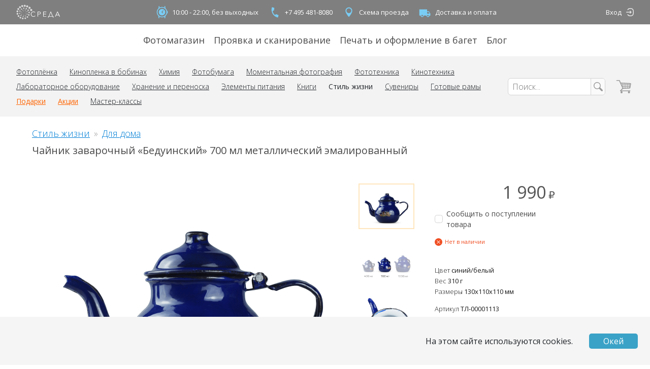

--- FILE ---
content_type: text/html; charset=utf-8
request_url: https://sreda.photo/goods/teapot_700_ml
body_size: 22990
content:
<!doctype html>
<html data-n-head-ssr>
  <head >
    <title> Чайник заварочный &quot;Бедуинский&quot; 700 мл купить в Москве | sreda.photo</title><meta data-n-head="ssr" charset="utf-8"><meta data-n-head="ssr" name="viewport" content="width=device-width, initial-scale=1"><meta data-n-head="ssr" name="yandex-verification" content="67b123384210decb"><meta data-n-head="ssr" data-hid="description" name="description" content="Чайник заварочный &quot;Бедуинский&quot; 700 мл можно купить в интернет-магазине Творческая лаборатория Среда. Самовывоз, доставка по Москве, отправление почтой по всему миру. "><meta data-n-head="ssr" data-hid="keywords" name="keywords" keywords="чайник заварочный, чайник бедуинский"><meta data-n-head="ssr" data-hid="image" content="https://sreda.photo/product-images/teapot_700_ml.h6z6KMSkjO.1.png" property="og:image"><link data-n-head="ssr" rel="apple-touch-icon" sizes="57x57" href="/favicons/apple-icon-57x57.png"><link data-n-head="ssr" rel="apple-touch-icon" sizes="60x60" href="/favicons/apple-icon-60x60.png"><link data-n-head="ssr" rel="apple-touch-icon" sizes="72x72" href="/favicons/apple-icon-72x72.png"><link data-n-head="ssr" rel="apple-touch-icon" sizes="76x76" href="/favicons/apple-icon-76x76.png"><link data-n-head="ssr" rel="apple-touch-icon" sizes="114x114" href="/favicons/apple-icon-114x114.png"><link data-n-head="ssr" rel="apple-touch-icon" sizes="120x120" href="/favicons/apple-icon-120x120.png"><link data-n-head="ssr" rel="apple-touch-icon" sizes="144x144" href="/favicons/apple-icon-144x144.png"><link data-n-head="ssr" rel="apple-touch-icon" sizes="152x152" href="/favicons/apple-icon-152x152.png"><link data-n-head="ssr" rel="apple-touch-icon" sizes="180x180" href="/favicons/apple-icon-180x180.png"><link data-n-head="ssr" rel="icon" type="image/png" sizes="192x192" href="/favicons/android-icon-192x192.png"><link data-n-head="ssr" rel="icon" type="image/png" sizes="32x32" href="/favicons/favicon-32x32.png"><link data-n-head="ssr" rel="icon" type="image/png" sizes="96x96" href="/favicons/favicon-96x96.png"><link data-n-head="ssr" rel="icon" type="image/png" sizes="16x16" href="/favicons/favicon-16x16.png"><link data-n-head="ssr" rel="stylesheet" href="https://fonts.googleapis.com/css?family=Open+Sans:300,400,600,700&amp;amp;subset=cyrillic"><link data-n-head="ssr" rel="stylesheet" href="https://points.boxberry.ru/css/boxberry.css"><link data-n-head="ssr" href="https://mc.yandex.ru/metrika/tag.js" rel="preload" as="script"><script data-n-head="ssr" src="https://points.boxberry.ru/js/boxberry.js" type="text/javascript"></script><link rel="preload" href="/_nuxt/3c42281.js" as="script"><link rel="preload" href="/_nuxt/4f46013.js" as="script"><link rel="preload" href="/_nuxt/ab852ce.js" as="script"><link rel="preload" href="/_nuxt/css/8562b99.css" as="style"><link rel="preload" href="/_nuxt/c5fbbfa.js" as="script"><link rel="preload" href="/_nuxt/css/845403e.css" as="style"><link rel="preload" href="/_nuxt/92ee6fb.js" as="script"><link rel="preload" href="/_nuxt/css/a94eb68.css" as="style"><link rel="preload" href="/_nuxt/924c6ce.js" as="script"><link rel="stylesheet" href="/_nuxt/css/8562b99.css"><link rel="stylesheet" href="/_nuxt/css/845403e.css"><link rel="stylesheet" href="/_nuxt/css/a94eb68.css">
  </head>
  <body >
    <div data-server-rendered="true" id="__nuxt"><!----><div id="__layout"><div class="container_TVvey"><!----> <div style="display: none;"><div class="root_zUQnj"><ul class="content-wrapper container_YoLRG"><li class="logoContainer_KWI8M"><a href="/" data-mode="desktop" class="container_Xrxaw"><svg xmlns="http://www.w3.org/2000/svg" viewBox="0 0 100 35"><path d="M35.821 13.027a2.465 2.465 0 01-2.896 1.941 2.465 2.465 0 01-1.934-2.901 2.465 2.465 0 012.896-1.941 2.465 2.465 0 011.934 2.9zm-3.767-5.062a2.405 2.405 0 01-2.825 1.894 2.405 2.405 0 01-1.886-2.83 2.405 2.405 0 012.825-1.894 2.405 2.405 0 011.886 2.83zm-5.314-3.36A2.34 2.34 0 0124 6.46a2.34 2.34 0 01-1.849-2.745 2.34 2.34 0 012.74-1.856 2.34 2.34 0 011.85 2.745zM21.294 3.27a2.291 2.291 0 01-2.692 1.804 2.291 2.291 0 01-1.798-2.696A2.291 2.291 0 0119.496.574a2.291 2.291 0 011.798 2.697zm-5.699.643a2.23 2.23 0 01-2.62 1.756 2.23 2.23 0 01-1.75-2.625 2.23 2.23 0 012.62-1.756 2.23 2.23 0 011.75 2.625zM10.508 6.52a2.17 2.17 0 01-2.55 1.709 2.17 2.17 0 01-1.702-2.554 2.17 2.17 0 012.55-1.71 2.17 2.17 0 011.702 2.555zm-3.823 4.216a2.117 2.117 0 01-2.487 1.667 2.117 2.117 0 01-1.661-2.492 2.117 2.117 0 012.487-1.667 2.117 2.117 0 011.661 2.492zm-2.074 5.277a2.057 2.057 0 01-2.416 1.62 2.057 2.057 0 01-1.614-2.42 2.057 2.057 0 012.417-1.62 2.057 2.057 0 011.613 2.42zm.068 5.639a1.996 1.996 0 01-2.346 1.572 1.996 1.996 0 01-1.566-2.35 1.996 1.996 0 012.346-1.571 1.996 1.996 0 011.566 2.349zm2.283 5.13a1.936 1.936 0 01-2.274 1.524 1.936 1.936 0 01-1.519-2.279 1.936 1.936 0 012.274-1.524 1.936 1.936 0 011.519 2.278zm4.12 3.802a1.875 1.875 0 01-2.203 1.476 1.875 1.875 0 01-1.471-2.206 1.875 1.875 0 012.203-1.477 1.875 1.875 0 011.47 2.207zm5.204 1.698a1.82 1.82 0 01-2.13 1.443 1.82 1.82 0 01-1.437-2.134 1.82 1.82 0 012.13-1.443 1.82 1.82 0 011.437 2.134zm5.667-.408a1.762 1.762 0 01-2.07 1.387A1.762 1.762 0 0118.5 31.19a1.762 1.762 0 012.07-1.388 1.762 1.762 0 011.383 2.074zm4.777-2.938a1.702 1.702 0 01-1.999 1.34 1.702 1.702 0 01-1.334-2.002 1.702 1.702 0 011.999-1.34 1.702 1.702 0 011.334 2.002zm3.01-4.75a1.641 1.641 0 01-1.927 1.292 1.641 1.641 0 01-1.288-1.931 1.641 1.641 0 011.928-1.292 1.641 1.641 0 011.288 1.93zm.607-5.606a1.588 1.588 0 01-1.865 1.25 1.588 1.588 0 01-1.246-1.868 1.588 1.588 0 011.866-1.25 1.588 1.588 0 011.245 1.868zm-2.154-5.24a1.528 1.528 0 01-1.795 1.204 1.528 1.528 0 01-1.198-1.798 1.528 1.528 0 011.794-1.203c.827.164 1.363.97 1.199 1.798zm-4.404-3.605a1.467 1.467 0 01-1.724 1.156 1.467 1.467 0 01-1.15-1.727 1.467 1.467 0 011.723-1.155c.794.158 1.309.93 1.15 1.726zm-5.601-1.052a1.407 1.407 0 01-1.653 1.108 1.407 1.407 0 01-1.103-1.655 1.407 1.407 0 011.653-1.108 1.407 1.407 0 011.103 1.655zm-5.32 1.983a1.354 1.354 0 01-1.59 1.066 1.354 1.354 0 01-1.062-1.593 1.354 1.354 0 011.59-1.066 1.354 1.354 0 011.062 1.593zm-3.486 4.44a1.293 1.293 0 01-1.52 1.018 1.293 1.293 0 01-1.014-1.522c.14-.701.82-1.157 1.52-1.018.699.139 1.153.82 1.014 1.522zm-.55 5.568a1.233 1.233 0 01-1.447.97 1.233 1.233 0 01-.967-1.45 1.233 1.233 0 011.448-.97c.667.132 1.1.781.967 1.45zm2.76 4.837a1.172 1.172 0 01-1.377.923 1.172 1.172 0 01-.92-1.379 1.172 1.172 0 011.377-.923c.635.126 1.046.744.92 1.38zm5.057 2.309a1.12 1.12 0 01-1.315.881 1.12 1.12 0 01-.878-1.317 1.12 1.12 0 011.315-.881c.605.12.998.71.878 1.317zm5.388-1.28a1.059 1.059 0 01-1.244.833 1.059 1.059 0 01-.83-1.246 1.059 1.059 0 011.243-.833c.573.113.945.671.83 1.245zm3.356-4.426a.998.998 0 01-1.172.786.998.998 0 01-.783-1.175.998.998 0 011.172-.786 1 1 0 01.783 1.175zm-.36-5.563a.938.938 0 11-.735-1.104.937.937 0 01.735 1.104zm-4.105-3.824a.877.877 0 11-1.722-.34.877.877 0 011.722.34zm-5.586.133a.824.824 0 11-1.618-.32.824.824 0 011.618.32zm-3.64 4.215a.764.764 0 11-1.498-.296.764.764 0 011.499.296zm.949 5.38a.703.703 0 11-1.38-.272.703.703 0 011.38.272zm4.881 2.357a.643.643 0 11-1.261-.25.643.643 0 011.261.25zm4.559-2.921a.59.59 0 11-1.157-.229.59.59 0 011.157.229zm-.433-5.391a.53.53 0 11-1.038-.205.53.53 0 011.038.205zm-5.112-1.797a.469.469 0 11-.92-.182.469.469 0 01.92.182zm-3.265 4.215a.408.408 0 11-.801-.159.408.408 0 01.801.159zm3.45 3.874a.355.355 0 11-.698-.138.355.355 0 01.698.138zm3.914-3.236a.295.295 0 11-.579-.115.295.295 0 01.579.115zm-3.637-3.465a.234.234 0 11-.46-.09.234.234 0 01.46.09zm-1.96 4.306a.213.213 0 11-.418-.083.213.213 0 01.418.083z" data-fill></path> <path d="M42.851 25.921c-.202.3-.439.577-.704.824a4.58 4.58 0 01-.954.687c-.378.204-.78.361-1.196.468a5.64 5.64 0 01-1.431.174 6.253 6.253 0 01-2.393-.453 5.588 5.588 0 01-3.135-3.15 6.345 6.345 0 01-.447-2.409 6.247 6.247 0 01.455-2.41 5.68 5.68 0 013.15-3.149 6.147 6.147 0 012.37-.453c.818 0 1.628.17 2.377.499.345.153.67.345.97.574.29.21.547.464.757.755l-.97.71a2.91 2.91 0 00-.477-.552 3.256 3.256 0 00-.704-.483 4.437 4.437 0 00-.886-.34 3.94 3.94 0 00-1.03-.128 4.766 4.766 0 00-1.999.4 4.497 4.497 0 00-1.514 1.088 4.733 4.733 0 00-.946 1.6 5.576 5.576 0 00.007 3.777c.21.584.532 1.123.947 1.586a4.49 4.49 0 001.514 1.088 4.72 4.72 0 001.984.4 4.492 4.492 0 001.878-.4 3.556 3.556 0 001.514-1.292l.863.59zm4.915-9.576h3.24a6.293 6.293 0 011.59.188c.44.109.854.301 1.22.567.326.251.585.578.757.952.202.427.303.894.295 1.367a3 3 0 01-.28 1.351 2.607 2.607 0 01-.757.952c-.371.268-.79.463-1.234.574a6.126 6.126 0 01-1.628.144h-2.037v5.287h-1.166V16.345zm1.166 5.135h1.976a3.452 3.452 0 002.083-.55c.468-.36.733-.923.711-1.511a1.743 1.743 0 00-.757-1.556 3.688 3.688 0 00-2.067-.491h-1.946v4.108zm12.38 5.265h6.134v1.034h-7.3V16.345h7.11v1.034h-5.944v3.928h5.55v1.034h-5.55zM72.55 27.78v2.265h-1.167v-3.33h1.424l3.9-10.37h1.135l3.87 10.37h1.423v3.277H81.97v-2.265l-9.42.052zm1.438-1.066h6.542l-3.27-9.063-3.272 9.063zm14.084 1.066h-1.28l4.953-11.435h1.173l4.922 11.434h-1.295l-1.264-3.02h-5.93l-1.279 3.02zm1.681-4.072h5.05l-2.528-6.042-2.522 6.042z" data-fill data-title></path></svg></a></li> <li><ul class="container_80cOG"><li><span class="link_dt71C"><div class="icon_eOE1l"><svg xmlns="http://www.w3.org/2000/svg" viewBox="0 0 40 40"><g fill="none" transform="translate(8 4)"><circle cx="12" cy="16" r="12" stroke-width="2" data-stroke></circle> <path d="M12.705 15.677l2.826-2.926a.764.764 0 00-1.098-1.062l-3.388 3.508a.764.764 0 00.256 1.236l2.189 2.189a.764.764 0 101.08-1.08l-1.865-1.865zM12 24a8 8 0 110-16 8 8 0 010 16z" data-fill></path> <rect width="2" height="6" x="24" y="13" rx="1" data-fill></rect> <path d="M5.003.8c.553 0 .964.382.917.854l-.51 5.123c-.046.471-.533.854-1.086.854s-.964-.383-.917-.854l.51-5.123C3.962 1.182 4.45.8 5.002.8zM18.92.8c.554 0 1.04.382 1.087.854l.51 5.123c.046.471-.364.854-.918.854-.553 0-1.04-.383-1.086-.854l-.51-5.123c-.046-.472.364-.854.918-.854zM4.6 31.13c-.554 0-1.04-.382-1.087-.853l-.51-5.123c-.046-.472.364-.854.918-.854.553 0 1.04.382 1.086.854l.51 5.123c.046.471-.364.854-.918.854zm14.32 0c-.553 0-.963-.382-.916-.853l.509-5.123c.047-.472.533-.854 1.086-.854.554 0 .964.382.917.854l-.509 5.123c-.047.471-.533.854-1.086.854z" data-fill></path></g></svg></div>

      10:00 - 22:00, без выходных
    </span></li> <li><a href="tel:+74954818080" class="color-inherit no-decoration hover:underline link_dt71C"><div class="icon_eOE1l"><svg xmlns="http://www.w3.org/2000/svg" viewBox="0 0 40 40"><path d="M14.803 17.512a17.673 17.673 0 005.436 9.416l3.144-1.815a1.16 1.16 0 011.221.038 13.308 13.308 0 003.851 1.72c.62.166.991.81.825 1.429l-1.053 3.933a1.17 1.17 0 01-1.43.825c-10.581-2.835-16.859-13.71-14.024-24.29a1.17 1.17 0 011.43-.826L18.145 9c.62.166.992.809.825 1.429a13.254 13.254 0 00-.435 4.195 1.17 1.17 0 01-.59 1.074l-3.143 1.815z" data-fill></path></svg></div>
      +7 495 481-8080
    </a></li> <li><a href="/map" class="color-inherit no-decoration hover:underline link_dt71C"><div class="icon_eOE1l"><svg xmlns="http://www.w3.org/2000/svg" viewBox="0 0 40 40"><path d="M20 8.086a8.333 8.333 0 00-8.34 8.34c0 6.255 8.34 15.488 8.34 15.488s8.34-9.233 8.34-15.488c0-4.61-3.73-8.34-8.34-8.34zM20 22.4a5.976 5.976 0 01-5.974-5.973A5.976 5.976 0 0120 10.452a5.976 5.976 0 015.974 5.974A5.976 5.976 0 0120 22.399z" data-fill></path></svg></div>
      Схема проезда
    </a></li> <li><a href="/delivery" class="color-inherit no-decoration hover:underline link_dt71C"><div class="icon_eOE1l"><svg xmlns="http://www.w3.org/2000/svg" viewBox="0 0 40 40"><path d="M24.91 17.763v-4.746H6V28.44h3.364a3.547 3.547 0 003.545 3.559 3.548 3.548 0 003.546-3.56h7.09c0 1.97 1.584 3.56 3.546 3.56a3.548 3.548 0 003.545-3.56H33v-4.932l-3.545-5.745h-4.546zM11.135 28.44a1.774 1.774 0 113.546 0 1.774 1.774 0 11-3.546 0zm20.044-4.933h-6.27v-3.966h3.954l2.316 3.966zm-5.862 4.933a1.774 1.774 0 113.546 0 1.774 1.774 0 11-3.546 0z" data-fill></path></svg></div>
      Доставка и оплата
    </a></li></ul></li> <li class="authContainer_m5+6m"><div data-mode="desktop" class="container_L38+k"><a href="/login" external="" class="no-decoration hover:underline name_zbCx8">
      Вход
    </a> <a href="/login" external="" class="no-decoration hover:underline icon_dnafo"><svg viewBox="0 0 15 15" xmlns="http://www.w3.org/2000/svg"><path d="M8.019 0a5.281 5.281 0 00-5.017 3.631h1.513a3.872 3.872 0 013.504-2.223h1.669a3.871 3.871 0 013.871 3.871v4.447a3.871 3.871 0 01-3.871 3.87h-1.67a3.872 3.872 0 01-3.503-2.222H3.002a5.281 5.281 0 005.017 3.63h1.669a5.28 5.28 0 005.279-5.278V5.279A5.28 5.28 0 009.687 0H8.02z" data-fill></path> <path d="M11.113 7.533l-2.37 2.428a.724.724 0 01-.237.175.668.668 0 01-.281.062.658.658 0 01-.474-.186.607.607 0 01-.193-.455.756.756 0 01.222-.53l.861-.794H1.696a.676.676 0 01-.494-.2.675.675 0 01-.202-.5c0-.195.067-.36.202-.494a.672.672 0 01.494-.202h6.945l-.86-.913a.869.869 0 01-.168-.246.632.632 0 01-.055-.254c0-.16.066-.299.198-.416a.683.683 0 01.469-.176.686.686 0 01.518.237l2.37 2.464z" data-fill></path></svg></a></div></li></ul></div> <!----> <div class="root_sTW+e"><ul class="content-wrapper container_GtHnv"><li><a href="/shop">
          Фотомагазин
        </a></li><li><a href="/lab">
          Проявка и сканирование
        </a></li><li><a href="/print" data-remote>
          Печать и оформление в багет
        </a></li><li><a href="https://blog.sreda.photo" target="_blank" rel="noopener noreferrer">
          Блог
        </a></li></ul></div> <div class="container_Wp-aI"><div class="mobileContainer_3AauE"><div class="content-wrapper container_Nsc5h"><ul class="toolbar_VP75G"><li><a href="/map" class="iconLink_CmWqM"><svg xmlns="http://www.w3.org/2000/svg" viewBox="0 0 40 40"><path d="M20 8.086a8.333 8.333 0 00-8.34 8.34c0 6.255 8.34 15.488 8.34 15.488s8.34-9.233 8.34-15.488c0-4.61-3.73-8.34-8.34-8.34zM20 22.4a5.976 5.976 0 01-5.974-5.973A5.976 5.976 0 0120 10.452a5.976 5.976 0 015.974 5.974A5.976 5.976 0 0120 22.399z" data-fill></path></svg></a></li> <li><a href="tel:+74954818080" class="iconLink_CmWqM"><svg xmlns="http://www.w3.org/2000/svg" viewBox="0 0 40 40"><path d="M14.803 17.512a17.673 17.673 0 005.436 9.416l3.144-1.815a1.16 1.16 0 011.221.038 13.308 13.308 0 003.851 1.72c.62.166.991.81.825 1.429l-1.053 3.933a1.17 1.17 0 01-1.43.825c-10.581-2.835-16.859-13.71-14.024-24.29a1.17 1.17 0 011.43-.826L18.145 9c.62.166.992.809.825 1.429a13.254 13.254 0 00-.435 4.195 1.17 1.17 0 01-.59 1.074l-3.143 1.815z" data-fill></path></svg></a></li> <li class="toolbarLogoContainer_SxNat"><a href="/" data-mode="mobile" class="container_Xrxaw"><svg xmlns="http://www.w3.org/2000/svg" viewBox="0 0 100 35"><path d="M35.821 13.027a2.465 2.465 0 01-2.896 1.941 2.465 2.465 0 01-1.934-2.901 2.465 2.465 0 012.896-1.941 2.465 2.465 0 011.934 2.9zm-3.767-5.062a2.405 2.405 0 01-2.825 1.894 2.405 2.405 0 01-1.886-2.83 2.405 2.405 0 012.825-1.894 2.405 2.405 0 011.886 2.83zm-5.314-3.36A2.34 2.34 0 0124 6.46a2.34 2.34 0 01-1.849-2.745 2.34 2.34 0 012.74-1.856 2.34 2.34 0 011.85 2.745zM21.294 3.27a2.291 2.291 0 01-2.692 1.804 2.291 2.291 0 01-1.798-2.696A2.291 2.291 0 0119.496.574a2.291 2.291 0 011.798 2.697zm-5.699.643a2.23 2.23 0 01-2.62 1.756 2.23 2.23 0 01-1.75-2.625 2.23 2.23 0 012.62-1.756 2.23 2.23 0 011.75 2.625zM10.508 6.52a2.17 2.17 0 01-2.55 1.709 2.17 2.17 0 01-1.702-2.554 2.17 2.17 0 012.55-1.71 2.17 2.17 0 011.702 2.555zm-3.823 4.216a2.117 2.117 0 01-2.487 1.667 2.117 2.117 0 01-1.661-2.492 2.117 2.117 0 012.487-1.667 2.117 2.117 0 011.661 2.492zm-2.074 5.277a2.057 2.057 0 01-2.416 1.62 2.057 2.057 0 01-1.614-2.42 2.057 2.057 0 012.417-1.62 2.057 2.057 0 011.613 2.42zm.068 5.639a1.996 1.996 0 01-2.346 1.572 1.996 1.996 0 01-1.566-2.35 1.996 1.996 0 012.346-1.571 1.996 1.996 0 011.566 2.349zm2.283 5.13a1.936 1.936 0 01-2.274 1.524 1.936 1.936 0 01-1.519-2.279 1.936 1.936 0 012.274-1.524 1.936 1.936 0 011.519 2.278zm4.12 3.802a1.875 1.875 0 01-2.203 1.476 1.875 1.875 0 01-1.471-2.206 1.875 1.875 0 012.203-1.477 1.875 1.875 0 011.47 2.207zm5.204 1.698a1.82 1.82 0 01-2.13 1.443 1.82 1.82 0 01-1.437-2.134 1.82 1.82 0 012.13-1.443 1.82 1.82 0 011.437 2.134zm5.667-.408a1.762 1.762 0 01-2.07 1.387A1.762 1.762 0 0118.5 31.19a1.762 1.762 0 012.07-1.388 1.762 1.762 0 011.383 2.074zm4.777-2.938a1.702 1.702 0 01-1.999 1.34 1.702 1.702 0 01-1.334-2.002 1.702 1.702 0 011.999-1.34 1.702 1.702 0 011.334 2.002zm3.01-4.75a1.641 1.641 0 01-1.927 1.292 1.641 1.641 0 01-1.288-1.931 1.641 1.641 0 011.928-1.292 1.641 1.641 0 011.288 1.93zm.607-5.606a1.588 1.588 0 01-1.865 1.25 1.588 1.588 0 01-1.246-1.868 1.588 1.588 0 011.866-1.25 1.588 1.588 0 011.245 1.868zm-2.154-5.24a1.528 1.528 0 01-1.795 1.204 1.528 1.528 0 01-1.198-1.798 1.528 1.528 0 011.794-1.203c.827.164 1.363.97 1.199 1.798zm-4.404-3.605a1.467 1.467 0 01-1.724 1.156 1.467 1.467 0 01-1.15-1.727 1.467 1.467 0 011.723-1.155c.794.158 1.309.93 1.15 1.726zm-5.601-1.052a1.407 1.407 0 01-1.653 1.108 1.407 1.407 0 01-1.103-1.655 1.407 1.407 0 011.653-1.108 1.407 1.407 0 011.103 1.655zm-5.32 1.983a1.354 1.354 0 01-1.59 1.066 1.354 1.354 0 01-1.062-1.593 1.354 1.354 0 011.59-1.066 1.354 1.354 0 011.062 1.593zm-3.486 4.44a1.293 1.293 0 01-1.52 1.018 1.293 1.293 0 01-1.014-1.522c.14-.701.82-1.157 1.52-1.018.699.139 1.153.82 1.014 1.522zm-.55 5.568a1.233 1.233 0 01-1.447.97 1.233 1.233 0 01-.967-1.45 1.233 1.233 0 011.448-.97c.667.132 1.1.781.967 1.45zm2.76 4.837a1.172 1.172 0 01-1.377.923 1.172 1.172 0 01-.92-1.379 1.172 1.172 0 011.377-.923c.635.126 1.046.744.92 1.38zm5.057 2.309a1.12 1.12 0 01-1.315.881 1.12 1.12 0 01-.878-1.317 1.12 1.12 0 011.315-.881c.605.12.998.71.878 1.317zm5.388-1.28a1.059 1.059 0 01-1.244.833 1.059 1.059 0 01-.83-1.246 1.059 1.059 0 011.243-.833c.573.113.945.671.83 1.245zm3.356-4.426a.998.998 0 01-1.172.786.998.998 0 01-.783-1.175.998.998 0 011.172-.786 1 1 0 01.783 1.175zm-.36-5.563a.938.938 0 11-.735-1.104.937.937 0 01.735 1.104zm-4.105-3.824a.877.877 0 11-1.722-.34.877.877 0 011.722.34zm-5.586.133a.824.824 0 11-1.618-.32.824.824 0 011.618.32zm-3.64 4.215a.764.764 0 11-1.498-.296.764.764 0 011.499.296zm.949 5.38a.703.703 0 11-1.38-.272.703.703 0 011.38.272zm4.881 2.357a.643.643 0 11-1.261-.25.643.643 0 011.261.25zm4.559-2.921a.59.59 0 11-1.157-.229.59.59 0 011.157.229zm-.433-5.391a.53.53 0 11-1.038-.205.53.53 0 011.038.205zm-5.112-1.797a.469.469 0 11-.92-.182.469.469 0 01.92.182zm-3.265 4.215a.408.408 0 11-.801-.159.408.408 0 01.801.159zm3.45 3.874a.355.355 0 11-.698-.138.355.355 0 01.698.138zm3.914-3.236a.295.295 0 11-.579-.115.295.295 0 01.579.115zm-3.637-3.465a.234.234 0 11-.46-.09.234.234 0 01.46.09zm-1.96 4.306a.213.213 0 11-.418-.083.213.213 0 01.418.083z" data-fill></path> <path d="M42.851 25.921c-.202.3-.439.577-.704.824a4.58 4.58 0 01-.954.687c-.378.204-.78.361-1.196.468a5.64 5.64 0 01-1.431.174 6.253 6.253 0 01-2.393-.453 5.588 5.588 0 01-3.135-3.15 6.345 6.345 0 01-.447-2.409 6.247 6.247 0 01.455-2.41 5.68 5.68 0 013.15-3.149 6.147 6.147 0 012.37-.453c.818 0 1.628.17 2.377.499.345.153.67.345.97.574.29.21.547.464.757.755l-.97.71a2.91 2.91 0 00-.477-.552 3.256 3.256 0 00-.704-.483 4.437 4.437 0 00-.886-.34 3.94 3.94 0 00-1.03-.128 4.766 4.766 0 00-1.999.4 4.497 4.497 0 00-1.514 1.088 4.733 4.733 0 00-.946 1.6 5.576 5.576 0 00.007 3.777c.21.584.532 1.123.947 1.586a4.49 4.49 0 001.514 1.088 4.72 4.72 0 001.984.4 4.492 4.492 0 001.878-.4 3.556 3.556 0 001.514-1.292l.863.59zm4.915-9.576h3.24a6.293 6.293 0 011.59.188c.44.109.854.301 1.22.567.326.251.585.578.757.952.202.427.303.894.295 1.367a3 3 0 01-.28 1.351 2.607 2.607 0 01-.757.952c-.371.268-.79.463-1.234.574a6.126 6.126 0 01-1.628.144h-2.037v5.287h-1.166V16.345zm1.166 5.135h1.976a3.452 3.452 0 002.083-.55c.468-.36.733-.923.711-1.511a1.743 1.743 0 00-.757-1.556 3.688 3.688 0 00-2.067-.491h-1.946v4.108zm12.38 5.265h6.134v1.034h-7.3V16.345h7.11v1.034h-5.944v3.928h5.55v1.034h-5.55zM72.55 27.78v2.265h-1.167v-3.33h1.424l3.9-10.37h1.135l3.87 10.37h1.423v3.277H81.97v-2.265l-9.42.052zm1.438-1.066h6.542l-3.27-9.063-3.272 9.063zm14.084 1.066h-1.28l4.953-11.435h1.173l4.922 11.434h-1.295l-1.264-3.02h-5.93l-1.279 3.02zm1.681-4.072h5.05l-2.528-6.042-2.522 6.042z" data-fill data-title></path></svg></a></li> <li><a href="/cart" class="color-inherit no-decoration hover:no-decoration container_1GHvI"><svg xmlns="http://www.w3.org/2000/svg" viewBox="0 0 29 29"><g transform="translate(.74 1.833)" data-fill><rect width="19.672" height="1.584" x="7.082" y="19.805" rx=".792"></rect> <rect width="6.295" height="1.584" rx=".792"></rect> <rect width="8.461" height="1.584" x="5.852" y="17.373" rx=".792" transform="rotate(-46 10.083 18.165)"></rect> <rect width="14.918" height="1.584" x="11.068" y="14.82" rx=".792" transform="rotate(-3 18.527 15.613)"></rect> <rect width="19.686" height="1.584" x="7.878" y="5.377" rx=".792" transform="rotate(3 17.721 6.169)"></rect> <rect width="9.572" height="1.584" x="21.7" y="10.251" rx=".792" transform="rotate(-80 26.486 11.043)"></rect> <rect width="16.983" height="1.584" x=".628" y="7.658" rx=".792" transform="rotate(-114 9.12 8.45)"></rect> <rect width="1" height="7.922" x="11.016" y="6.337" rx=".5"></rect> <rect width="1" height="9.506" x="14.164" y="6.337" rx=".5"></rect> <rect width="1" height="9.506" x="17.311" y="6.337" rx=".5"></rect> <rect width="1" height="9.506" x="20.459" y="6.337" rx=".5"></rect> <rect width="1" height="9.506" x="23.606" y="6.337" rx=".5"></rect> <rect width="1" height="16.636" x="17.992" y=".686" rx=".5" transform="rotate(-90 18.492 9.004)"></rect> <rect width="1" height="16.636" x="17.992" y="3.854" rx=".5" transform="rotate(-90 18.492 12.172)"></rect> <ellipse cx="9.836" cy="23.369" rx="1.967" ry="1.98"></ellipse> <ellipse cx="24" cy="23.369" rx="1.967" ry="1.98"></ellipse></g></svg> <!----></a></li> <li class="burgerContainer_dRMD1"><button type="button" class="root_zxZIP"><svg xmlns="http://www.w3.org/2000/svg" viewBox="0 0 22 22"><g transform="translate(0 3)"><path d="M0 0h22v2H0zM0 7h22v2H0zM0 14h22v2H0z" data-fill></path></g></svg></button></li></ul> <!----> <!----></div></div> <div class="desktopContainer_3lkei"><div class="content-wrapper"><ul class="container_PIUJK"><li><div data-mode="desktop" class="container_-Wp2A"><ul><li><a href="/shop/films">
      Фотоплёнка
    </a></li><li><a href="/shop/cine-film">
      Кинопленка в бобинах
    </a></li><li><a href="/shop/chemicals">
      Химия
    </a></li><li><a href="/shop/photographic_paper">
      Фотобумага
    </a></li><li><a href="/shop/instant-photo">
      Моментальная фотография
    </a></li><li><a href="/shop/film-equipment">
      Фототехника
    </a></li><li><a href="/shop/movie-production">
      Кинотехника
    </a></li><li><a href="/shop/lab-equipment">
      Лабораторное оборудование
    </a></li><li><a href="/shop/storage">
      Хранение и переноска
    </a></li><li><a href="/shop/battery">
      Элементы питания
    </a></li><li><a href="/shop/books">
      Книги
    </a></li><li data-selected="true"><a href="/shop/lifestyle">
      Стиль жизни
    </a></li><li><a href="/shop/souvenirs">
      Сувениры
    </a></li><li><a href="/shop/frames">
      Готовые рамы
    </a></li> <li data-attention="true"><a href="/shop/gifts">
      Подарки
    </a></li><li data-attention="true"><a href="/shop/sales">
      Акции
    </a></li><li><a href="/workshops">
      Мастер-классы
    </a></li></ul></div></li> <li class="searchContainer_nPonF"><form action="." class="container_olNYG"><input name="search" type="search" placeholder="Поиск..." value=""> <button type="submit" class="searchButton_3rL8g"><svg xmlns="http://www.w3.org/2000/svg" viewBox="0 0 20 20"><path d="M3.03 3.026c-2.702 2.702-2.71 7.128-.007 9.83 2.29 2.289 5.82 2.638 8.486 1.047l4.767 4.634a1.619 1.619 0 002.317-.052 1.676 1.676 0 00-.046-2.35l-4.694-4.55c1.646-2.675 1.312-6.246-1-8.559C10.15.325 5.73.325 3.03 3.026zm.998 1a5.505 5.505 0 017.826 0 5.505 5.505 0 010 7.824 5.505 5.505 0 01-7.826 0 5.505 5.505 0 010-7.825z" data-fill></path></svg></button></form></li> <li><a href="/cart" class="color-inherit no-decoration hover:no-decoration container_1GHvI"><svg xmlns="http://www.w3.org/2000/svg" viewBox="0 0 29 29"><g transform="translate(.74 1.833)" data-fill><rect width="19.672" height="1.584" x="7.082" y="19.805" rx=".792"></rect> <rect width="6.295" height="1.584" rx=".792"></rect> <rect width="8.461" height="1.584" x="5.852" y="17.373" rx=".792" transform="rotate(-46 10.083 18.165)"></rect> <rect width="14.918" height="1.584" x="11.068" y="14.82" rx=".792" transform="rotate(-3 18.527 15.613)"></rect> <rect width="19.686" height="1.584" x="7.878" y="5.377" rx=".792" transform="rotate(3 17.721 6.169)"></rect> <rect width="9.572" height="1.584" x="21.7" y="10.251" rx=".792" transform="rotate(-80 26.486 11.043)"></rect> <rect width="16.983" height="1.584" x=".628" y="7.658" rx=".792" transform="rotate(-114 9.12 8.45)"></rect> <rect width="1" height="7.922" x="11.016" y="6.337" rx=".5"></rect> <rect width="1" height="9.506" x="14.164" y="6.337" rx=".5"></rect> <rect width="1" height="9.506" x="17.311" y="6.337" rx=".5"></rect> <rect width="1" height="9.506" x="20.459" y="6.337" rx=".5"></rect> <rect width="1" height="9.506" x="23.606" y="6.337" rx=".5"></rect> <rect width="1" height="16.636" x="17.992" y=".686" rx=".5" transform="rotate(-90 18.492 9.004)"></rect> <rect width="1" height="16.636" x="17.992" y="3.854" rx=".5" transform="rotate(-90 18.492 12.172)"></rect> <ellipse cx="9.836" cy="23.369" rx="1.967" ry="1.98"></ellipse> <ellipse cx="24" cy="23.369" rx="1.967" ry="1.98"></ellipse></g></svg> <!----></a></li></ul></div></div></div></div> <ul class="intro_ctUUo"><li class="bannerContainer_5B8O+"><!----></li> <li class="toolbarContainer_Hvhcf"><div class="container_Wp-aI"><div class="mobileContainer_3AauE"><div class="content-wrapper container_Nsc5h"><ul class="toolbar_VP75G"><li><a href="/map" class="iconLink_CmWqM"><svg xmlns="http://www.w3.org/2000/svg" viewBox="0 0 40 40"><path d="M20 8.086a8.333 8.333 0 00-8.34 8.34c0 6.255 8.34 15.488 8.34 15.488s8.34-9.233 8.34-15.488c0-4.61-3.73-8.34-8.34-8.34zM20 22.4a5.976 5.976 0 01-5.974-5.973A5.976 5.976 0 0120 10.452a5.976 5.976 0 015.974 5.974A5.976 5.976 0 0120 22.399z" data-fill></path></svg></a></li> <li><a href="tel:+74954818080" class="iconLink_CmWqM"><svg xmlns="http://www.w3.org/2000/svg" viewBox="0 0 40 40"><path d="M14.803 17.512a17.673 17.673 0 005.436 9.416l3.144-1.815a1.16 1.16 0 011.221.038 13.308 13.308 0 003.851 1.72c.62.166.991.81.825 1.429l-1.053 3.933a1.17 1.17 0 01-1.43.825c-10.581-2.835-16.859-13.71-14.024-24.29a1.17 1.17 0 011.43-.826L18.145 9c.62.166.992.809.825 1.429a13.254 13.254 0 00-.435 4.195 1.17 1.17 0 01-.59 1.074l-3.143 1.815z" data-fill></path></svg></a></li> <li class="toolbarLogoContainer_SxNat"><a href="/" data-mode="mobile" class="container_Xrxaw"><svg xmlns="http://www.w3.org/2000/svg" viewBox="0 0 100 35"><path d="M35.821 13.027a2.465 2.465 0 01-2.896 1.941 2.465 2.465 0 01-1.934-2.901 2.465 2.465 0 012.896-1.941 2.465 2.465 0 011.934 2.9zm-3.767-5.062a2.405 2.405 0 01-2.825 1.894 2.405 2.405 0 01-1.886-2.83 2.405 2.405 0 012.825-1.894 2.405 2.405 0 011.886 2.83zm-5.314-3.36A2.34 2.34 0 0124 6.46a2.34 2.34 0 01-1.849-2.745 2.34 2.34 0 012.74-1.856 2.34 2.34 0 011.85 2.745zM21.294 3.27a2.291 2.291 0 01-2.692 1.804 2.291 2.291 0 01-1.798-2.696A2.291 2.291 0 0119.496.574a2.291 2.291 0 011.798 2.697zm-5.699.643a2.23 2.23 0 01-2.62 1.756 2.23 2.23 0 01-1.75-2.625 2.23 2.23 0 012.62-1.756 2.23 2.23 0 011.75 2.625zM10.508 6.52a2.17 2.17 0 01-2.55 1.709 2.17 2.17 0 01-1.702-2.554 2.17 2.17 0 012.55-1.71 2.17 2.17 0 011.702 2.555zm-3.823 4.216a2.117 2.117 0 01-2.487 1.667 2.117 2.117 0 01-1.661-2.492 2.117 2.117 0 012.487-1.667 2.117 2.117 0 011.661 2.492zm-2.074 5.277a2.057 2.057 0 01-2.416 1.62 2.057 2.057 0 01-1.614-2.42 2.057 2.057 0 012.417-1.62 2.057 2.057 0 011.613 2.42zm.068 5.639a1.996 1.996 0 01-2.346 1.572 1.996 1.996 0 01-1.566-2.35 1.996 1.996 0 012.346-1.571 1.996 1.996 0 011.566 2.349zm2.283 5.13a1.936 1.936 0 01-2.274 1.524 1.936 1.936 0 01-1.519-2.279 1.936 1.936 0 012.274-1.524 1.936 1.936 0 011.519 2.278zm4.12 3.802a1.875 1.875 0 01-2.203 1.476 1.875 1.875 0 01-1.471-2.206 1.875 1.875 0 012.203-1.477 1.875 1.875 0 011.47 2.207zm5.204 1.698a1.82 1.82 0 01-2.13 1.443 1.82 1.82 0 01-1.437-2.134 1.82 1.82 0 012.13-1.443 1.82 1.82 0 011.437 2.134zm5.667-.408a1.762 1.762 0 01-2.07 1.387A1.762 1.762 0 0118.5 31.19a1.762 1.762 0 012.07-1.388 1.762 1.762 0 011.383 2.074zm4.777-2.938a1.702 1.702 0 01-1.999 1.34 1.702 1.702 0 01-1.334-2.002 1.702 1.702 0 011.999-1.34 1.702 1.702 0 011.334 2.002zm3.01-4.75a1.641 1.641 0 01-1.927 1.292 1.641 1.641 0 01-1.288-1.931 1.641 1.641 0 011.928-1.292 1.641 1.641 0 011.288 1.93zm.607-5.606a1.588 1.588 0 01-1.865 1.25 1.588 1.588 0 01-1.246-1.868 1.588 1.588 0 011.866-1.25 1.588 1.588 0 011.245 1.868zm-2.154-5.24a1.528 1.528 0 01-1.795 1.204 1.528 1.528 0 01-1.198-1.798 1.528 1.528 0 011.794-1.203c.827.164 1.363.97 1.199 1.798zm-4.404-3.605a1.467 1.467 0 01-1.724 1.156 1.467 1.467 0 01-1.15-1.727 1.467 1.467 0 011.723-1.155c.794.158 1.309.93 1.15 1.726zm-5.601-1.052a1.407 1.407 0 01-1.653 1.108 1.407 1.407 0 01-1.103-1.655 1.407 1.407 0 011.653-1.108 1.407 1.407 0 011.103 1.655zm-5.32 1.983a1.354 1.354 0 01-1.59 1.066 1.354 1.354 0 01-1.062-1.593 1.354 1.354 0 011.59-1.066 1.354 1.354 0 011.062 1.593zm-3.486 4.44a1.293 1.293 0 01-1.52 1.018 1.293 1.293 0 01-1.014-1.522c.14-.701.82-1.157 1.52-1.018.699.139 1.153.82 1.014 1.522zm-.55 5.568a1.233 1.233 0 01-1.447.97 1.233 1.233 0 01-.967-1.45 1.233 1.233 0 011.448-.97c.667.132 1.1.781.967 1.45zm2.76 4.837a1.172 1.172 0 01-1.377.923 1.172 1.172 0 01-.92-1.379 1.172 1.172 0 011.377-.923c.635.126 1.046.744.92 1.38zm5.057 2.309a1.12 1.12 0 01-1.315.881 1.12 1.12 0 01-.878-1.317 1.12 1.12 0 011.315-.881c.605.12.998.71.878 1.317zm5.388-1.28a1.059 1.059 0 01-1.244.833 1.059 1.059 0 01-.83-1.246 1.059 1.059 0 011.243-.833c.573.113.945.671.83 1.245zm3.356-4.426a.998.998 0 01-1.172.786.998.998 0 01-.783-1.175.998.998 0 011.172-.786 1 1 0 01.783 1.175zm-.36-5.563a.938.938 0 11-.735-1.104.937.937 0 01.735 1.104zm-4.105-3.824a.877.877 0 11-1.722-.34.877.877 0 011.722.34zm-5.586.133a.824.824 0 11-1.618-.32.824.824 0 011.618.32zm-3.64 4.215a.764.764 0 11-1.498-.296.764.764 0 011.499.296zm.949 5.38a.703.703 0 11-1.38-.272.703.703 0 011.38.272zm4.881 2.357a.643.643 0 11-1.261-.25.643.643 0 011.261.25zm4.559-2.921a.59.59 0 11-1.157-.229.59.59 0 011.157.229zm-.433-5.391a.53.53 0 11-1.038-.205.53.53 0 011.038.205zm-5.112-1.797a.469.469 0 11-.92-.182.469.469 0 01.92.182zm-3.265 4.215a.408.408 0 11-.801-.159.408.408 0 01.801.159zm3.45 3.874a.355.355 0 11-.698-.138.355.355 0 01.698.138zm3.914-3.236a.295.295 0 11-.579-.115.295.295 0 01.579.115zm-3.637-3.465a.234.234 0 11-.46-.09.234.234 0 01.46.09zm-1.96 4.306a.213.213 0 11-.418-.083.213.213 0 01.418.083z" data-fill></path> <path d="M42.851 25.921c-.202.3-.439.577-.704.824a4.58 4.58 0 01-.954.687c-.378.204-.78.361-1.196.468a5.64 5.64 0 01-1.431.174 6.253 6.253 0 01-2.393-.453 5.588 5.588 0 01-3.135-3.15 6.345 6.345 0 01-.447-2.409 6.247 6.247 0 01.455-2.41 5.68 5.68 0 013.15-3.149 6.147 6.147 0 012.37-.453c.818 0 1.628.17 2.377.499.345.153.67.345.97.574.29.21.547.464.757.755l-.97.71a2.91 2.91 0 00-.477-.552 3.256 3.256 0 00-.704-.483 4.437 4.437 0 00-.886-.34 3.94 3.94 0 00-1.03-.128 4.766 4.766 0 00-1.999.4 4.497 4.497 0 00-1.514 1.088 4.733 4.733 0 00-.946 1.6 5.576 5.576 0 00.007 3.777c.21.584.532 1.123.947 1.586a4.49 4.49 0 001.514 1.088 4.72 4.72 0 001.984.4 4.492 4.492 0 001.878-.4 3.556 3.556 0 001.514-1.292l.863.59zm4.915-9.576h3.24a6.293 6.293 0 011.59.188c.44.109.854.301 1.22.567.326.251.585.578.757.952.202.427.303.894.295 1.367a3 3 0 01-.28 1.351 2.607 2.607 0 01-.757.952c-.371.268-.79.463-1.234.574a6.126 6.126 0 01-1.628.144h-2.037v5.287h-1.166V16.345zm1.166 5.135h1.976a3.452 3.452 0 002.083-.55c.468-.36.733-.923.711-1.511a1.743 1.743 0 00-.757-1.556 3.688 3.688 0 00-2.067-.491h-1.946v4.108zm12.38 5.265h6.134v1.034h-7.3V16.345h7.11v1.034h-5.944v3.928h5.55v1.034h-5.55zM72.55 27.78v2.265h-1.167v-3.33h1.424l3.9-10.37h1.135l3.87 10.37h1.423v3.277H81.97v-2.265l-9.42.052zm1.438-1.066h6.542l-3.27-9.063-3.272 9.063zm14.084 1.066h-1.28l4.953-11.435h1.173l4.922 11.434h-1.295l-1.264-3.02h-5.93l-1.279 3.02zm1.681-4.072h5.05l-2.528-6.042-2.522 6.042z" data-fill data-title></path></svg></a></li> <li><a href="/cart" class="color-inherit no-decoration hover:no-decoration container_1GHvI"><svg xmlns="http://www.w3.org/2000/svg" viewBox="0 0 29 29"><g transform="translate(.74 1.833)" data-fill><rect width="19.672" height="1.584" x="7.082" y="19.805" rx=".792"></rect> <rect width="6.295" height="1.584" rx=".792"></rect> <rect width="8.461" height="1.584" x="5.852" y="17.373" rx=".792" transform="rotate(-46 10.083 18.165)"></rect> <rect width="14.918" height="1.584" x="11.068" y="14.82" rx=".792" transform="rotate(-3 18.527 15.613)"></rect> <rect width="19.686" height="1.584" x="7.878" y="5.377" rx=".792" transform="rotate(3 17.721 6.169)"></rect> <rect width="9.572" height="1.584" x="21.7" y="10.251" rx=".792" transform="rotate(-80 26.486 11.043)"></rect> <rect width="16.983" height="1.584" x=".628" y="7.658" rx=".792" transform="rotate(-114 9.12 8.45)"></rect> <rect width="1" height="7.922" x="11.016" y="6.337" rx=".5"></rect> <rect width="1" height="9.506" x="14.164" y="6.337" rx=".5"></rect> <rect width="1" height="9.506" x="17.311" y="6.337" rx=".5"></rect> <rect width="1" height="9.506" x="20.459" y="6.337" rx=".5"></rect> <rect width="1" height="9.506" x="23.606" y="6.337" rx=".5"></rect> <rect width="1" height="16.636" x="17.992" y=".686" rx=".5" transform="rotate(-90 18.492 9.004)"></rect> <rect width="1" height="16.636" x="17.992" y="3.854" rx=".5" transform="rotate(-90 18.492 12.172)"></rect> <ellipse cx="9.836" cy="23.369" rx="1.967" ry="1.98"></ellipse> <ellipse cx="24" cy="23.369" rx="1.967" ry="1.98"></ellipse></g></svg> <!----></a></li> <li class="burgerContainer_dRMD1"><button type="button" class="root_zxZIP"><svg xmlns="http://www.w3.org/2000/svg" viewBox="0 0 22 22"><g transform="translate(0 3)"><path d="M0 0h22v2H0zM0 7h22v2H0zM0 14h22v2H0z" data-fill></path></g></svg></button></li></ul> <!----> <!----></div></div> <div class="desktopContainer_3lkei"><div class="content-wrapper"><ul class="container_PIUJK"><li><div data-mode="desktop" class="container_-Wp2A"><ul><li><a href="/shop/films">
      Фотоплёнка
    </a></li><li><a href="/shop/cine-film">
      Кинопленка в бобинах
    </a></li><li><a href="/shop/chemicals">
      Химия
    </a></li><li><a href="/shop/photographic_paper">
      Фотобумага
    </a></li><li><a href="/shop/instant-photo">
      Моментальная фотография
    </a></li><li><a href="/shop/film-equipment">
      Фототехника
    </a></li><li><a href="/shop/movie-production">
      Кинотехника
    </a></li><li><a href="/shop/lab-equipment">
      Лабораторное оборудование
    </a></li><li><a href="/shop/storage">
      Хранение и переноска
    </a></li><li><a href="/shop/battery">
      Элементы питания
    </a></li><li><a href="/shop/books">
      Книги
    </a></li><li data-selected="true"><a href="/shop/lifestyle">
      Стиль жизни
    </a></li><li><a href="/shop/souvenirs">
      Сувениры
    </a></li><li><a href="/shop/frames">
      Готовые рамы
    </a></li> <li data-attention="true"><a href="/shop/gifts">
      Подарки
    </a></li><li data-attention="true"><a href="/shop/sales">
      Акции
    </a></li><li><a href="/workshops">
      Мастер-классы
    </a></li></ul></div></li> <li class="searchContainer_nPonF"><form action="." class="container_olNYG"><input name="search" type="search" placeholder="Поиск..." value=""> <button type="submit" class="searchButton_3rL8g"><svg xmlns="http://www.w3.org/2000/svg" viewBox="0 0 20 20"><path d="M3.03 3.026c-2.702 2.702-2.71 7.128-.007 9.83 2.29 2.289 5.82 2.638 8.486 1.047l4.767 4.634a1.619 1.619 0 002.317-.052 1.676 1.676 0 00-.046-2.35l-4.694-4.55c1.646-2.675 1.312-6.246-1-8.559C10.15.325 5.73.325 3.03 3.026zm.998 1a5.505 5.505 0 017.826 0 5.505 5.505 0 010 7.824 5.505 5.505 0 01-7.826 0 5.505 5.505 0 010-7.825z" data-fill></path></svg></button></form></li> <li><a href="/cart" class="color-inherit no-decoration hover:no-decoration container_1GHvI"><svg xmlns="http://www.w3.org/2000/svg" viewBox="0 0 29 29"><g transform="translate(.74 1.833)" data-fill><rect width="19.672" height="1.584" x="7.082" y="19.805" rx=".792"></rect> <rect width="6.295" height="1.584" rx=".792"></rect> <rect width="8.461" height="1.584" x="5.852" y="17.373" rx=".792" transform="rotate(-46 10.083 18.165)"></rect> <rect width="14.918" height="1.584" x="11.068" y="14.82" rx=".792" transform="rotate(-3 18.527 15.613)"></rect> <rect width="19.686" height="1.584" x="7.878" y="5.377" rx=".792" transform="rotate(3 17.721 6.169)"></rect> <rect width="9.572" height="1.584" x="21.7" y="10.251" rx=".792" transform="rotate(-80 26.486 11.043)"></rect> <rect width="16.983" height="1.584" x=".628" y="7.658" rx=".792" transform="rotate(-114 9.12 8.45)"></rect> <rect width="1" height="7.922" x="11.016" y="6.337" rx=".5"></rect> <rect width="1" height="9.506" x="14.164" y="6.337" rx=".5"></rect> <rect width="1" height="9.506" x="17.311" y="6.337" rx=".5"></rect> <rect width="1" height="9.506" x="20.459" y="6.337" rx=".5"></rect> <rect width="1" height="9.506" x="23.606" y="6.337" rx=".5"></rect> <rect width="1" height="16.636" x="17.992" y=".686" rx=".5" transform="rotate(-90 18.492 9.004)"></rect> <rect width="1" height="16.636" x="17.992" y="3.854" rx=".5" transform="rotate(-90 18.492 12.172)"></rect> <ellipse cx="9.836" cy="23.369" rx="1.967" ry="1.98"></ellipse> <ellipse cx="24" cy="23.369" rx="1.967" ry="1.98"></ellipse></g></svg> <!----></a></li></ul></div></div></div></li> <li class="headerContainer_fUgGt"><div class="root_zUQnj"><ul class="content-wrapper container_YoLRG"><li class="logoContainer_KWI8M"><a href="/" data-mode="desktop" class="container_Xrxaw"><svg xmlns="http://www.w3.org/2000/svg" viewBox="0 0 100 35"><path d="M35.821 13.027a2.465 2.465 0 01-2.896 1.941 2.465 2.465 0 01-1.934-2.901 2.465 2.465 0 012.896-1.941 2.465 2.465 0 011.934 2.9zm-3.767-5.062a2.405 2.405 0 01-2.825 1.894 2.405 2.405 0 01-1.886-2.83 2.405 2.405 0 012.825-1.894 2.405 2.405 0 011.886 2.83zm-5.314-3.36A2.34 2.34 0 0124 6.46a2.34 2.34 0 01-1.849-2.745 2.34 2.34 0 012.74-1.856 2.34 2.34 0 011.85 2.745zM21.294 3.27a2.291 2.291 0 01-2.692 1.804 2.291 2.291 0 01-1.798-2.696A2.291 2.291 0 0119.496.574a2.291 2.291 0 011.798 2.697zm-5.699.643a2.23 2.23 0 01-2.62 1.756 2.23 2.23 0 01-1.75-2.625 2.23 2.23 0 012.62-1.756 2.23 2.23 0 011.75 2.625zM10.508 6.52a2.17 2.17 0 01-2.55 1.709 2.17 2.17 0 01-1.702-2.554 2.17 2.17 0 012.55-1.71 2.17 2.17 0 011.702 2.555zm-3.823 4.216a2.117 2.117 0 01-2.487 1.667 2.117 2.117 0 01-1.661-2.492 2.117 2.117 0 012.487-1.667 2.117 2.117 0 011.661 2.492zm-2.074 5.277a2.057 2.057 0 01-2.416 1.62 2.057 2.057 0 01-1.614-2.42 2.057 2.057 0 012.417-1.62 2.057 2.057 0 011.613 2.42zm.068 5.639a1.996 1.996 0 01-2.346 1.572 1.996 1.996 0 01-1.566-2.35 1.996 1.996 0 012.346-1.571 1.996 1.996 0 011.566 2.349zm2.283 5.13a1.936 1.936 0 01-2.274 1.524 1.936 1.936 0 01-1.519-2.279 1.936 1.936 0 012.274-1.524 1.936 1.936 0 011.519 2.278zm4.12 3.802a1.875 1.875 0 01-2.203 1.476 1.875 1.875 0 01-1.471-2.206 1.875 1.875 0 012.203-1.477 1.875 1.875 0 011.47 2.207zm5.204 1.698a1.82 1.82 0 01-2.13 1.443 1.82 1.82 0 01-1.437-2.134 1.82 1.82 0 012.13-1.443 1.82 1.82 0 011.437 2.134zm5.667-.408a1.762 1.762 0 01-2.07 1.387A1.762 1.762 0 0118.5 31.19a1.762 1.762 0 012.07-1.388 1.762 1.762 0 011.383 2.074zm4.777-2.938a1.702 1.702 0 01-1.999 1.34 1.702 1.702 0 01-1.334-2.002 1.702 1.702 0 011.999-1.34 1.702 1.702 0 011.334 2.002zm3.01-4.75a1.641 1.641 0 01-1.927 1.292 1.641 1.641 0 01-1.288-1.931 1.641 1.641 0 011.928-1.292 1.641 1.641 0 011.288 1.93zm.607-5.606a1.588 1.588 0 01-1.865 1.25 1.588 1.588 0 01-1.246-1.868 1.588 1.588 0 011.866-1.25 1.588 1.588 0 011.245 1.868zm-2.154-5.24a1.528 1.528 0 01-1.795 1.204 1.528 1.528 0 01-1.198-1.798 1.528 1.528 0 011.794-1.203c.827.164 1.363.97 1.199 1.798zm-4.404-3.605a1.467 1.467 0 01-1.724 1.156 1.467 1.467 0 01-1.15-1.727 1.467 1.467 0 011.723-1.155c.794.158 1.309.93 1.15 1.726zm-5.601-1.052a1.407 1.407 0 01-1.653 1.108 1.407 1.407 0 01-1.103-1.655 1.407 1.407 0 011.653-1.108 1.407 1.407 0 011.103 1.655zm-5.32 1.983a1.354 1.354 0 01-1.59 1.066 1.354 1.354 0 01-1.062-1.593 1.354 1.354 0 011.59-1.066 1.354 1.354 0 011.062 1.593zm-3.486 4.44a1.293 1.293 0 01-1.52 1.018 1.293 1.293 0 01-1.014-1.522c.14-.701.82-1.157 1.52-1.018.699.139 1.153.82 1.014 1.522zm-.55 5.568a1.233 1.233 0 01-1.447.97 1.233 1.233 0 01-.967-1.45 1.233 1.233 0 011.448-.97c.667.132 1.1.781.967 1.45zm2.76 4.837a1.172 1.172 0 01-1.377.923 1.172 1.172 0 01-.92-1.379 1.172 1.172 0 011.377-.923c.635.126 1.046.744.92 1.38zm5.057 2.309a1.12 1.12 0 01-1.315.881 1.12 1.12 0 01-.878-1.317 1.12 1.12 0 011.315-.881c.605.12.998.71.878 1.317zm5.388-1.28a1.059 1.059 0 01-1.244.833 1.059 1.059 0 01-.83-1.246 1.059 1.059 0 011.243-.833c.573.113.945.671.83 1.245zm3.356-4.426a.998.998 0 01-1.172.786.998.998 0 01-.783-1.175.998.998 0 011.172-.786 1 1 0 01.783 1.175zm-.36-5.563a.938.938 0 11-.735-1.104.937.937 0 01.735 1.104zm-4.105-3.824a.877.877 0 11-1.722-.34.877.877 0 011.722.34zm-5.586.133a.824.824 0 11-1.618-.32.824.824 0 011.618.32zm-3.64 4.215a.764.764 0 11-1.498-.296.764.764 0 011.499.296zm.949 5.38a.703.703 0 11-1.38-.272.703.703 0 011.38.272zm4.881 2.357a.643.643 0 11-1.261-.25.643.643 0 011.261.25zm4.559-2.921a.59.59 0 11-1.157-.229.59.59 0 011.157.229zm-.433-5.391a.53.53 0 11-1.038-.205.53.53 0 011.038.205zm-5.112-1.797a.469.469 0 11-.92-.182.469.469 0 01.92.182zm-3.265 4.215a.408.408 0 11-.801-.159.408.408 0 01.801.159zm3.45 3.874a.355.355 0 11-.698-.138.355.355 0 01.698.138zm3.914-3.236a.295.295 0 11-.579-.115.295.295 0 01.579.115zm-3.637-3.465a.234.234 0 11-.46-.09.234.234 0 01.46.09zm-1.96 4.306a.213.213 0 11-.418-.083.213.213 0 01.418.083z" data-fill></path> <path d="M42.851 25.921c-.202.3-.439.577-.704.824a4.58 4.58 0 01-.954.687c-.378.204-.78.361-1.196.468a5.64 5.64 0 01-1.431.174 6.253 6.253 0 01-2.393-.453 5.588 5.588 0 01-3.135-3.15 6.345 6.345 0 01-.447-2.409 6.247 6.247 0 01.455-2.41 5.68 5.68 0 013.15-3.149 6.147 6.147 0 012.37-.453c.818 0 1.628.17 2.377.499.345.153.67.345.97.574.29.21.547.464.757.755l-.97.71a2.91 2.91 0 00-.477-.552 3.256 3.256 0 00-.704-.483 4.437 4.437 0 00-.886-.34 3.94 3.94 0 00-1.03-.128 4.766 4.766 0 00-1.999.4 4.497 4.497 0 00-1.514 1.088 4.733 4.733 0 00-.946 1.6 5.576 5.576 0 00.007 3.777c.21.584.532 1.123.947 1.586a4.49 4.49 0 001.514 1.088 4.72 4.72 0 001.984.4 4.492 4.492 0 001.878-.4 3.556 3.556 0 001.514-1.292l.863.59zm4.915-9.576h3.24a6.293 6.293 0 011.59.188c.44.109.854.301 1.22.567.326.251.585.578.757.952.202.427.303.894.295 1.367a3 3 0 01-.28 1.351 2.607 2.607 0 01-.757.952c-.371.268-.79.463-1.234.574a6.126 6.126 0 01-1.628.144h-2.037v5.287h-1.166V16.345zm1.166 5.135h1.976a3.452 3.452 0 002.083-.55c.468-.36.733-.923.711-1.511a1.743 1.743 0 00-.757-1.556 3.688 3.688 0 00-2.067-.491h-1.946v4.108zm12.38 5.265h6.134v1.034h-7.3V16.345h7.11v1.034h-5.944v3.928h5.55v1.034h-5.55zM72.55 27.78v2.265h-1.167v-3.33h1.424l3.9-10.37h1.135l3.87 10.37h1.423v3.277H81.97v-2.265l-9.42.052zm1.438-1.066h6.542l-3.27-9.063-3.272 9.063zm14.084 1.066h-1.28l4.953-11.435h1.173l4.922 11.434h-1.295l-1.264-3.02h-5.93l-1.279 3.02zm1.681-4.072h5.05l-2.528-6.042-2.522 6.042z" data-fill data-title></path></svg></a></li> <li><ul class="container_80cOG"><li><span class="link_dt71C"><div class="icon_eOE1l"><svg xmlns="http://www.w3.org/2000/svg" viewBox="0 0 40 40"><g fill="none" transform="translate(8 4)"><circle cx="12" cy="16" r="12" stroke-width="2" data-stroke></circle> <path d="M12.705 15.677l2.826-2.926a.764.764 0 00-1.098-1.062l-3.388 3.508a.764.764 0 00.256 1.236l2.189 2.189a.764.764 0 101.08-1.08l-1.865-1.865zM12 24a8 8 0 110-16 8 8 0 010 16z" data-fill></path> <rect width="2" height="6" x="24" y="13" rx="1" data-fill></rect> <path d="M5.003.8c.553 0 .964.382.917.854l-.51 5.123c-.046.471-.533.854-1.086.854s-.964-.383-.917-.854l.51-5.123C3.962 1.182 4.45.8 5.002.8zM18.92.8c.554 0 1.04.382 1.087.854l.51 5.123c.046.471-.364.854-.918.854-.553 0-1.04-.383-1.086-.854l-.51-5.123c-.046-.472.364-.854.918-.854zM4.6 31.13c-.554 0-1.04-.382-1.087-.853l-.51-5.123c-.046-.472.364-.854.918-.854.553 0 1.04.382 1.086.854l.51 5.123c.046.471-.364.854-.918.854zm14.32 0c-.553 0-.963-.382-.916-.853l.509-5.123c.047-.472.533-.854 1.086-.854.554 0 .964.382.917.854l-.509 5.123c-.047.471-.533.854-1.086.854z" data-fill></path></g></svg></div>

      10:00 - 22:00, без выходных
    </span></li> <li><a href="tel:+74954818080" class="color-inherit no-decoration hover:underline link_dt71C"><div class="icon_eOE1l"><svg xmlns="http://www.w3.org/2000/svg" viewBox="0 0 40 40"><path d="M14.803 17.512a17.673 17.673 0 005.436 9.416l3.144-1.815a1.16 1.16 0 011.221.038 13.308 13.308 0 003.851 1.72c.62.166.991.81.825 1.429l-1.053 3.933a1.17 1.17 0 01-1.43.825c-10.581-2.835-16.859-13.71-14.024-24.29a1.17 1.17 0 011.43-.826L18.145 9c.62.166.992.809.825 1.429a13.254 13.254 0 00-.435 4.195 1.17 1.17 0 01-.59 1.074l-3.143 1.815z" data-fill></path></svg></div>
      +7 495 481-8080
    </a></li> <li><a href="/map" class="color-inherit no-decoration hover:underline link_dt71C"><div class="icon_eOE1l"><svg xmlns="http://www.w3.org/2000/svg" viewBox="0 0 40 40"><path d="M20 8.086a8.333 8.333 0 00-8.34 8.34c0 6.255 8.34 15.488 8.34 15.488s8.34-9.233 8.34-15.488c0-4.61-3.73-8.34-8.34-8.34zM20 22.4a5.976 5.976 0 01-5.974-5.973A5.976 5.976 0 0120 10.452a5.976 5.976 0 015.974 5.974A5.976 5.976 0 0120 22.399z" data-fill></path></svg></div>
      Схема проезда
    </a></li> <li><a href="/delivery" class="color-inherit no-decoration hover:underline link_dt71C"><div class="icon_eOE1l"><svg xmlns="http://www.w3.org/2000/svg" viewBox="0 0 40 40"><path d="M24.91 17.763v-4.746H6V28.44h3.364a3.547 3.547 0 003.545 3.559 3.548 3.548 0 003.546-3.56h7.09c0 1.97 1.584 3.56 3.546 3.56a3.548 3.548 0 003.545-3.56H33v-4.932l-3.545-5.745h-4.546zM11.135 28.44a1.774 1.774 0 113.546 0 1.774 1.774 0 11-3.546 0zm20.044-4.933h-6.27v-3.966h3.954l2.316 3.966zm-5.862 4.933a1.774 1.774 0 113.546 0 1.774 1.774 0 11-3.546 0z" data-fill></path></svg></div>
      Доставка и оплата
    </a></li></ul></li> <li class="authContainer_m5+6m"><div data-mode="desktop" class="container_L38+k"><a href="/login" external="" class="no-decoration hover:underline name_zbCx8">
      Вход
    </a> <a href="/login" external="" class="no-decoration hover:underline icon_dnafo"><svg viewBox="0 0 15 15" xmlns="http://www.w3.org/2000/svg"><path d="M8.019 0a5.281 5.281 0 00-5.017 3.631h1.513a3.872 3.872 0 013.504-2.223h1.669a3.871 3.871 0 013.871 3.871v4.447a3.871 3.871 0 01-3.871 3.87h-1.67a3.872 3.872 0 01-3.503-2.222H3.002a5.281 5.281 0 005.017 3.63h1.669a5.28 5.28 0 005.279-5.278V5.279A5.28 5.28 0 009.687 0H8.02z" data-fill></path> <path d="M11.113 7.533l-2.37 2.428a.724.724 0 01-.237.175.668.668 0 01-.281.062.658.658 0 01-.474-.186.607.607 0 01-.193-.455.756.756 0 01.222-.53l.861-.794H1.696a.676.676 0 01-.494-.2.675.675 0 01-.202-.5c0-.195.067-.36.202-.494a.672.672 0 01.494-.202h6.945l-.86-.913a.869.869 0 01-.168-.246.632.632 0 01-.055-.254c0-.16.066-.299.198-.416a.683.683 0 01.469-.176.686.686 0 01.518.237l2.37 2.464z" data-fill></path></svg></a></div></li></ul></div></li> <li class="searchContainer_8o0vV"><form action="." class="container_olNYG"><input name="search" type="search" placeholder="Поиск..." value=""> <button type="submit" class="searchButton_3rL8g"><svg xmlns="http://www.w3.org/2000/svg" viewBox="0 0 20 20"><path d="M3.03 3.026c-2.702 2.702-2.71 7.128-.007 9.83 2.29 2.289 5.82 2.638 8.486 1.047l4.767 4.634a1.619 1.619 0 002.317-.052 1.676 1.676 0 00-.046-2.35l-4.694-4.55c1.646-2.675 1.312-6.246-1-8.559C10.15.325 5.73.325 3.03 3.026zm.998 1a5.505 5.505 0 017.826 0 5.505 5.505 0 010 7.824 5.505 5.505 0 01-7.826 0 5.505 5.505 0 010-7.825z" data-fill></path></svg></button></form></li> <li class="topNavContainer_lmL5c"><div class="root_sTW+e"><ul class="content-wrapper container_GtHnv"><li><a href="/shop">
          Фотомагазин
        </a></li><li><a href="/lab">
          Проявка и сканирование
        </a></li><li><a href="/print" data-remote>
          Печать и оформление в багет
        </a></li><li><a href="https://blog.sreda.photo" target="_blank" rel="noopener noreferrer">
          Блог
        </a></li></ul></div></li></ul> <main class="main_XWc0x"><!----> <div><div class="wGoodsPage_kT0Gr"><div class="wGoodsPage__content_wsO3n"><div><div class="aBreadCrumbs_hcU-W"><a href="/shop/lifestyle" class="aBreadCrumbs__link_PxfmI">Стиль жизни</a> <span class="aBreadCrumbs__divider_6HC2Z">
      »
    </span> <a href="/shop/lifestyle/household" class="aBreadCrumbs__link_PxfmI">Для дома</a></div></div> <!----> <!----> <h1 class="wGoodsPage__title_vwR+n">Чайник заварочный «Бедуинский» 700 мл металлический эмалированный </h1> <!----> <div class="wGoodsPage__contentBlock_8MiIC"><div class="wGoodsPage__contentBlockColumn1_KjZCi"><div class="aProductImage_nUeBq"><div class="aProductImage__view_WCbES"><img src="/product-images/teapot_700_ml.h6z6KMSkjO.1.png" alt="Product image" class="aProductImage__viewImage_zCkH6"> <!----></div> <div class="aProductImage__thumbnails_UW9xr"><button type="button" class="aProductImage__thumbnailsItem_vIQ7N aProductImage__thumbnailsItem_active_1eG8Y"><img src="/product-images/teapot_700_ml.h6z6KMSkjO.1.png" alt="Product image thumbnail" class="aProductImage__thumbnailsImage_5F5aV"></button><button type="button" class="aProductImage__thumbnailsItem_vIQ7N"><img src="/product-images/teapot_700_ml.h6z6KMSkjO.2.png" alt="Product image thumbnail" class="aProductImage__thumbnailsImage_5F5aV"></button><button type="button" class="aProductImage__thumbnailsItem_vIQ7N"><img src="/product-images/teapot_700_ml.h6z6KMSkjO.3.png" alt="Product image thumbnail" class="aProductImage__thumbnailsImage_5F5aV"></button><button type="button" class="aProductImage__thumbnailsItem_vIQ7N"><img src="/product-images/teapot_700_ml.h6z6KMSkjO.4.png" alt="Product image thumbnail" class="aProductImage__thumbnailsImage_5F5aV"></button></div></div></div> <div class="wGoodsPage__contentBlockColumn2_17010"><div class="aProductPrice_coG8v pGoods__blockPrice_1E6Y4"><div class="aProductPrice__priceBlock_1NP0t"><!----> <div class="aPrice__price_B-RWq aProductPrice__price_JRUHq"><!----> <div class="aPrice__currentPrice_mL639"><span>1 990</span><span class="aPrice__currentPriceCurrency_nDgzS"> ₽</span></div></div></div> <!----> <label class="checkbox_iba7x"><input type="checkbox" class="checkbox__input_0AV61"> <svg xmlns="http://www.w3.org/2000/svg" xmlns:xlink="http://www.w3.org/1999/xlink" width="16" height="16" viewBox="0 0 16 16" class="checkbox__icon_x9KM2"><defs><rect id="a" width="16" height="16" rx="4"></rect></defs> <g fill="none" fill-rule="evenodd"><g><use fill="#FFF" xlink:href="#a"></use> <rect width="15" height="15" x=".5" y=".5" stroke="#D3D3D3" rx="4"></rect></g> <!----></g></svg> <span class="checkbox__label_MeLBI">Сообщить о поступлении товара</span></label> <div slot="info"><div class="aNoProduct__statusBlock_ZIEs9"><div class="aNoProduct__statusIcon_30QR5 aNoProduct__statusIcon_noProduct_4igEi"></div> <span class="aNoProduct__statusText_JvENw aNoProduct__statusText_noProduct_hchmu">Нет в наличии</span>
     
    <!----></div></div></div><div class="aProductParams_Exsfk"><!----> <div class="aProductParams__parameter_g0fA+"><span>Цвет</span> <span class="aProductParams__value_2giH6">синий/белый</span></div> <div class="aProductParams__parameter_g0fA+"><span>Вес</span> <span class="aProductParams__value_2giH6">310</span> <span class="aProductParams__value_2giH6">г</span></div> <div class="aProductParams__parameter_g0fA+"><span>Размеры</span> <span class="aProductParams__value_2giH6">130х110х110 мм</span></div> <div class="aProductParams__parameter_g0fA+ aProductParams__parameter_article_onZ-V"><span>Артикул</span> <span class="aProductParams__value_2giH6">ТЛ-00001113</span></div></div></div></div> <div class="wGoodsPage__contentBlock_8MiIC"><div class="wGoodsPage__contentBlockColumn1_KjZCi"><div class="aProductDescription_Sd6qS"><div class="aProductDescription__text_bp0+D"><ul>
 <li>Традиционная ручная работа</li>
 <li>Каждый чайник уникален</li>
 <li>Носик не подтекает при наливании</li>
 <li>Фильтрует чаинки</li>
 <li>Хорошо льется</li>
</ul>

<p>Металлический заварочный чайник ручной работы с эмалированным покрытием — изнутри белого, снаружи синего цвета с орнаментным рисунком.</p>

<p>Обращаем внимание, что носик чайника не подтекает при наливании. Фильтровочные отверстия сбалансированного размера — с одной стороны задерживают крупные чаинки, с другой обеспечивают уверенную струю.</p>

<p>Каждый чайник имеет характерные для ручной работы уникальные особенности: форма носика, оттенок цвета, равномерность керамического покрытия, место нанесения орнамента, тип и форма крепления крышки и т.д. Допускаются естественные производственные микро-сколы. Уникальные особенности каждого чайника не нарушают его функциональных свойств и не сокращают срока службы.</p>

<p>В силу своей уникальности приобретаемый товар может незначительно отличаться от представленного на фотографии.</p>

<p>Производство: Египет.</p></div> <div class="aProductDescription__divider_wTc6j"></div></div></div> <div class="wGoodsPage__contentBlockColumn2_17010"><div class="aProductPromotion_kVNAS"><div class="aProductPromotion__head_7txxy"><div class="aProductPromotion__headText_hrSXK">Бесплатная проявка и сканирование фотопленок!</div> <img src="[data-uri]" alt="Thumb up" class="aProductPromotion__headImage_9WBv8"></div> <div class="aProductPromotion__body_JmFUJ"><p>Внимание!<br />При заказе сканирования фотопленки проявляются бесплатно!<br /><a href="/lab/develop_scan/price" class="--defaultLink">Проявить и отсканировать</a> плёнки можно в нашей лаборатории <a href="/lab/develop_scan/price" class="--defaultLink">SREDA film lab</a>. Заказы на проявку и сканирование принимаются в нашем офисе и по почте из любой точки мира.</p></div></div></div></div></div></div> <!----></div></main> <footer class="footer_gCMB0"><div class="defaultLayoutWrapper_K5JyO footer__wrapper_yg+2w"><div class="social_Eltx8 footer__item_E+qoj"><span class="social__label_A51IN">Мы в соцсетях:</span> <div><a href="https://www.facebook.com/sreda.photo/" target="_blank" class="social__link_tTcIi"><div class="social__linkIcon_NiXJk social__linkIcon_FB_MQwOB"></div></a><a href="https://www.instagram.com/sreda.photo/" target="_blank" class="social__link_tTcIi"><div class="social__linkIcon_NiXJk social__linkIcon_instagram_5ODEi"></div></a><a href="https://vk.com/sredafilmlab" target="_blank" class="social__link_tTcIi"><div class="social__linkIcon_NiXJk social__linkIcon_VK_FRJ6a"></div></a><a href="http://sreda-photo.livejournal.com" target="_blank" class="social__link_tTcIi"><div class="social__linkIcon_NiXJk social__linkIcon_LJ_TpvUH"></div></a><a href="https://blog.sreda.photo" target="_blank" class="social__link_tTcIi"><div class="social__linkIcon_NiXJk social__linkIcon_wordpress_ljmeC"></div></a><a href="https://t.me/sredafilmlab" target="_blank" class="social__link_tTcIi"><div class="social__linkIcon_NiXJk social__linkIcon_telegram_W2NjZ"></div></a><a href="http://youtube.com/c/sredafilmlab" target="_blank" class="social__link_tTcIi"><div class="social__linkIcon_NiXJk social__linkIcon_YT_01-sK"></div></a></div></div> <div class="info_WrjfZ footer__item_E+qoj"><span class="info__copyright_yUA6+">© Творческая лаборатория «СРЕДА», 2014 – 2025</span> <div class="info__contacts_lDL1G"><a href="tel:+7 495 481-8080" class="info__phone_NV4rI info__link_uhEPA">+7 495 481-8080</a> <a href="mailto:mail@sreda.photo" class="info__link_uhEPA">mail@sreda.photo</a></div> <div class="info__termsBlock_kbqGk"><a href="/terms" class="info__link_uhEPA">Юридическая информация</a></div> <img src="/_nuxt/img/pay-systems.e0603d0.png" alt="pay-systems" class="info__paySystems_Sypp1"></div> <div class="statistic_KEHR5 footer__item_E+qoj"><!----> <div><span><span>Фишка нашего сайта:</span></span> <img src="/_nuxt/img/chip.44e231d.svg" alt="chip"></div></div></div></footer> <div class="root_7yDvx">
  На этом сайте используются cookies.
  <button type="button" class="baseButton_ZUnr0 baseButton_button_nIi+r">Окей</button></div></div></div></div><script>window.__NUXT__=(function(a,b,c,d,e,f,g,h,i,j,k,l,m,n,o,p,q,r,s,t,u,v,w,x,y,z,A,B,C,D,E,F,G,H,I,J,K,L,M,N,O,P,Q,R,S,T,U,V,W,X,Y,Z,_,$,aa,ab,ac,ad,ae,af,ag,ah,ai,aj,ak,al,am,an,ao,ap,aq,ar,as,at,au,av,aw,ax){Z._id="76856d7a-31bb-11ec-f284-b42e99633699";Z.name={ru:_};Z.fullName={ru:_};Z.urlName="\u002Fshop\u002Flifestyle";Z.description={ru:"Стильные вещи для дома и души, сделанные со вкусом и выбранные с любовью."};Z.hidden=a;Z.subcategories=[$,{_id:"f0670d82-84e1-11ec-e08d-b42e99633699",name:{ru:ab},fullName:{ru:ab},urlName:"\u002Fshop\u002Flifestyle\u002Fsoulful",description:{ru:b},hidden:a},{_id:"96f1bc44-31bb-11ec-f284-b42e99633699",name:{ru:ac},fullName:{ru:ac},urlName:"\u002Fshop\u002Flifestyle\u002Fshuron_frames",description:{ru:h},hidden:a},{_id:"a7680b78-31bb-11ec-f284-b42e99633699",name:{ru:ad},fullName:{ru:ad},urlName:"\u002Fshop\u002Flifestyle\u002Fshuron_sunglasses",description:{ru:h},hidden:a},{_id:"d9b13776-31bb-11ec-f284-b42e99633699",name:{ru:ae},fullName:{ru:ae},urlName:"\u002Fshop\u002Flifestyle\u002Fshuron_accessories",description:{ru:h},hidden:a}];Z.orderKey=13;$._id="a1f0f574-84e0-11ec-e08d-b42e99633699";$.name={ru:aa};$.fullName={ru:aa};$.urlName="\u002Fshop\u002Flifestyle\u002Fhousehold";$.description={ru:b};$.hidden=a;return {layout:"base",data:[{item:{_id:"544583a6-7ec0-11ec-678b-b42e99633699",article:"ТЛ-00001113",category:"lifestyle",displayMode:k,forAdults:a,fullDescription:{ru:"\u003Cul\u003E\n \u003Cli\u003EТрадиционная ручная работа\u003C\u002Fli\u003E\n \u003Cli\u003EКаждый чайник уникален\u003C\u002Fli\u003E\n \u003Cli\u003EНосик не подтекает при наливании\u003C\u002Fli\u003E\n \u003Cli\u003EФильтрует чаинки\u003C\u002Fli\u003E\n \u003Cli\u003EХорошо льется\u003C\u002Fli\u003E\n\u003C\u002Ful\u003E\n\n\u003Cp\u003EМеталлический заварочный чайник ручной работы с эмалированным покрытием — изнутри белого, снаружи синего цвета с орнаментным рисунком.\u003C\u002Fp\u003E\n\n\u003Cp\u003EОбращаем внимание, что носик чайника не подтекает при наливании. Фильтровочные отверстия сбалансированного размера — с одной стороны задерживают крупные чаинки, с другой обеспечивают уверенную струю.\u003C\u002Fp\u003E\n\n\u003Cp\u003EКаждый чайник имеет характерные для ручной работы уникальные особенности: форма носика, оттенок цвета, равномерность керамического покрытия, место нанесения орнамента, тип и форма крепления крышки и т.д. Допускаются естественные производственные микро-сколы. Уникальные особенности каждого чайника не нарушают его функциональных свойств и не сокращают срока службы.\u003C\u002Fp\u003E\n\n\u003Cp\u003EВ силу своей уникальности приобретаемый товар может незначительно отличаться от представленного на фотографии.\u003C\u002Fp\u003E\n\n\u003Cp\u003EПроизводство: Египет.\u003C\u002Fp\u003E"},gift:a,goodsLastIncome:"2022-01-10T11:25:16.000Z",goodsNearestIncome:d,isFeatured:a,manufacturer:{ru:b},new:c,parameters:[{key:{id:"8653f540-fdc4-11ea-669d-b42e99633699",data:{ru:"Цвет"}},value:{data:{ru:"синий\u002Fбелый"}}}],pictures:["teapot_700_ml.h6z6KMSkjO.1.png","teapot_700_ml.h6z6KMSkjO.2.png","teapot_700_ml.h6z6KMSkjO.3.png","teapot_700_ml.h6z6KMSkjO.4.png"],preorderAvailable:a,preorderDate:d,preorderReservedUntil:"1970-01-01T00:00:00.000Z",recommend:a,recommendedProducts:[],sales:a,seoDescription:"Чайник заварочный \"Бедуинский\" 700 мл можно купить в интернет-магазине Творческая лаборатория Среда. Самовывоз, доставка по Москве, отправление почтой по всему миру. ",seoKeywords:"чайник заварочный, чайник бедуинский",seoTitle:" Чайник заварочный \"Бедуинский\" 700 мл купить в Москве | sreda.photo",shortDescription:{ru:"Металлический заварочный чайник ручной работы с эмалированным покрытием — изнутри белого, снаружи синего цвета с орнаментным рисунком.\r"},size:{height:130,width:l,length:l},sortKey:e,subcategory:"household",title:{ru:"Чайник заварочный «Бедуинский» 700 мл металлический эмалированный "},type:m,url:"teapot_700_ml",weight:310,wholesaleMinAmount:d,yandexMarket:a,price:1990,salesPrice:e,wholesalePrice:e,amount:e,arrivalExpected:a,ordersCount:n,updatedAtGoodsNearestIncome:"2023-08-07T14:04:20.955Z"}}],fetch:{"0":{banner:d},"1":{banner:d}},error:d,state:{auth:a,referenceUrl:o,user:{},tickets:[],subscriptions:{},categoriesParent:p,cart:{products:{},wholesale:{},preorder:{}},categories:[{_id:"cd8f78c8-4c0c-11e9-698b-000c2986e219",name:{ru:q},fullName:{ru:q},urlName:"\u002Fshop\u002Ffilms",description:{ru:"У нас вы можете купить фотопленку: в наличии цветные, черно-белые, негативные и позитивные (слайды), любительские и профессиональные фотопленки Kodak, Ilford, Fujifilm, CineStill, Adox, Agfa, Foma, Astrum, Bergger, Kentmere, SFL, Rollei, Lomography. Самовывоз, курьерская доставка по Москве, почтовая доставка по РФ и за рубеж."},hidden:a,subcategories:[{_id:"eb8fef74-4c0c-11e9-698b-000c2986e219",name:{ru:g},fullName:{ru:"Наборы фотопленок"},urlName:"\u002Fshop\u002Ffilms\u002Fsets",description:{ru:b},hidden:a},{_id:"0cd6c9f0-4c0d-11e9-698b-000c2986e219",name:{ru:"Fujifilm"},fullName:{ru:"Фотопленки Fujifilm"},urlName:"\u002Fshop\u002Ffilms\u002Ffujifilm",description:{ru:"\nУ нас вы можете купить цветные негативные фотопленки Fujifilm, черно-белые фотопленки Fujifilm, цветные позитивные фотопленки Fujifilm\n\n\n\n"},hidden:a},{_id:"62ddd532-4c0d-11e9-698b-000c2986e219",name:{ru:"Kodak"},fullName:{ru:"Фотопленки Kodak"},urlName:"\u002Fshop\u002Ffilms\u002Fkodak",description:{ru:"У нас вы можете купить цветные негативные фотопленки Kodak, черно-белые фотопленки Kodak, цветные позитивные фотопленки Kodak."},hidden:a},{_id:"7376e82a-4c0d-11e9-698b-000c2986e219",name:{ru:"SFL"},fullName:{ru:"Фотопленки (кинопленки) SFL"},urlName:"\u002Fshop\u002Ffilms\u002Fsfl",description:{ru:"Фотопленки SFL — качественные намотки известных типов кинопленок в катушки. Только свежая пленка!"},hidden:a},{_id:"b0b91ae6-4c0d-11e9-698b-000c2986e219",name:{ru:"Ilford \u002F Kentmere"},fullName:{ru:"Фотопленки Ilford и Kentmere"},urlName:"\u002Fshop\u002Ffilms\u002Filford",description:{ru:"У нас вы можете купить черно-белые фотопленки Ilford и Kentmere"},hidden:a},{_id:"3b1589e8-2696-11ed-8a85-b42e99633699",name:{ru:"Shanghai"},fullName:{ru:"Фотоплёнки Shanghai"},urlName:"\u002Fshop\u002Ffilms\u002Fshanghai",description:{ru:"У нас вы можете купить черно-белые фотопленки Shanghai."},hidden:a},{_id:"bfe0019c-4c0d-11e9-698b-000c2986e219",name:{ru:"ADOX"},fullName:{ru:"Фотопленки ADOX"},urlName:"\u002Fshop\u002Ffilms\u002Fadox",description:{ru:"У нас вы можете купить цветные и черно-белые фотопленки ADOX"},hidden:a},{_id:"cc0d1644-4c0d-11e9-698b-000c2986e219",name:{ru:"Foma"},fullName:{ru:"Фотопленки Foma"},urlName:"\u002Fshop\u002Ffilms\u002Ffoma",description:{ru:"У нас вы можете купить черно-белые фотопленки Fomapan 35mm, среднего (тип 120) и большого (4х5\", 5х10\") формата."},hidden:a},{_id:"e1da1a26-4c0d-11e9-698b-000c2986e219",name:{ru:"AGFA"},fullName:{ru:"Фотопленки AGFA, AGFAPHOTO"},urlName:"\u002Fshop\u002Ffilms\u002Fagfaphoto",description:{ru:"У нас вы можете купить цветные негативные фотопленки AGFA."},hidden:a},{_id:"f33c276e-4c0d-11e9-698b-000c2986e219",name:{ru:"Свема \u002F Astrum"},fullName:{ru:"Фотопленки Свема \u002F Astrum"},urlName:"\u002Fshop\u002Ffilms\u002Fsvema-astrum",description:{ru:"У нас вы можете купить черно-белые и цветные фотопленки Свема и Astrum."},hidden:a},{_id:"1850bf06-4c0e-11e9-698b-000c2986e219",name:{ru:"Silberra"},fullName:{ru:"Фотопленки Silberra"},urlName:"\u002Fshop\u002Ffilms\u002Fsilberra",description:{ru:b},hidden:a},{_id:"2d1062d4-4c0e-11e9-698b-000c2986e219",name:{ru:"Bergger"},fullName:{ru:"Фотопленки Bergger"},urlName:"\u002Fshop\u002Ffilms\u002Fbergger",description:{ru:"У нас вы можете купить черно-белые фотопленки Bergger."},hidden:a},{_id:"39dc507c-4c0e-11e9-698b-000c2986e219",name:{ru:"CineStill"},fullName:{ru:"Фотопленки CineStill"},urlName:"\u002Fshop\u002Ffilms\u002Fcinestill",description:{ru:"У нас вы можете купить фотопленку CineStill. Это цветная негативная пленка, намотана в катушки из кинопленок Kodak с предварительным удалением антиореольного сажевого слоя. Проявляется по стандартному процессу C-41. Самовывоз, курьерская доставка по Москве, почтовая доставка по РФ и зарубеж."},hidden:a},{_id:"4e0a54e0-4c0e-11e9-698b-000c2986e219",name:{ru:r},fullName:{ru:r},urlName:"\u002Fshop\u002Ffilms\u002Flomo",description:{ru:"Просроченные фотопленки. Пленки для ломографии с непредсказуемым эффектом."},hidden:a},{_id:"6abc5ce6-4c0e-11e9-698b-000c2986e219",name:{ru:"Lomography"},fullName:{ru:"Фотопленки для ломографии"},urlName:"\u002Fshop\u002Ffilms\u002Ffilm_for_lomography",description:{ru:"У нас вы можете купить плёнки Lomography"},hidden:a}],orderKey:m},{_id:"d4e4aba2-ae27-11e9-fd87-000c2986e219",name:{ru:s},fullName:{ru:s},urlName:"\u002Fshop\u002Fcine-film",description:{ru:"Кинопленка в бобинах формата Super 8, 16 mm и 35 mm."},hidden:a,subcategories:[{_id:"58a5b766-b214-11e9-1e93-000c2986e219",name:{ru:"Super 8 \u002F 8mm "},fullName:{ru:"Кинопленка в формате 8 мм и Super 8"},urlName:"\u002Fshop\u002Fcine-film\u002Fsuper8",description:{ru:"Кинопленка в бобинах формата 8 мм и  Super 8."},hidden:a},{_id:"d5892cd6-b214-11e9-1e93-000c2986e219",name:{ru:"16 mm"},fullName:{ru:"Кинопленка в формате 16 mm"},urlName:"\u002Fshop\u002Fcine-film\u002F16mm",description:{ru:"Кинопленка в бобинах формата 16 mm."},hidden:a},{_id:"fb54095e-b214-11e9-1e93-000c2986e219",name:{ru:"35 mm"},fullName:{ru:"Кинопленка в формате 35 mm"},urlName:"\u002Fshop\u002Fcine-film\u002F35mm",description:{ru:"Кинопленка в бобинах формата 35 mm."},hidden:a},{_id:"e71b3214-c8d5-11e9-b99f-000c2986e219",name:{ru:t},fullName:{ru:t},urlName:"\u002Fshop\u002Fcine-film\u002Faccessories",description:{ru:b},hidden:a}],orderKey:k},{_id:"7fdcee06-4c0e-11e9-698b-000c2986e219",name:{ru:"Химия"},fullName:{ru:"Химия для обработки фотоматериалов"},urlName:"\u002Fshop\u002Fchemicals",description:{ru:"У нас вы можете купить химию для проявки черно-белых и цветных фотопленок и аналоговой фотопечати. Проявители, фиксажи и тонеры, готовые наборы для проявки фотопленок."},hidden:a,subcategories:[{_id:"a378090e-4c0e-11e9-698b-000c2986e219",name:{ru:"Славич"},fullName:{ru:"Фотохимия производства «Славич»"},urlName:"\u002Fshop\u002Fchemicals\u002Fslavich",description:{ru:b},hidden:a},{_id:"02eca890-4c0f-11e9-698b-000c2986e219",name:{ru:"Фотоаптека"},fullName:{ru:"Фотохимия производства «Фотоаптека»"},urlName:"\u002Fshop\u002Fchemicals\u002Fphotoapteka",description:{ru:b},hidden:a},{_id:"3a982e84-bf92-11ea-8484-b42e99633699",name:{ru:u},fullName:{ru:u},urlName:"\u002Fshop\u002Fchemicals\u002Fphoto-chemists",description:{ru:b},hidden:a},{_id:"0e896ac6-4c0f-11e9-698b-000c2986e219",name:{ru:"SFL и другое"},fullName:{ru:"Фотохимия SFL и других производителей"},urlName:"\u002Fshop\u002Fchemicals\u002Fsfl-chemicals",description:{ru:b},hidden:a}],orderKey:v},{_id:"1e867130-4c0f-11e9-698b-000c2986e219",name:{ru:"Фотобумага"},fullName:{ru:"Фотобумага для черно-белой печати"},urlName:"\u002Fshop\u002Fphotographic_paper",description:{ru:"У нас вы можете купить фотобумагу для аналоговой черно-белой печати. Матовую и глянцевую на пластиковой и баритовой основе. Ilford, Славич ( «Унибром», «Бромпортрет», «Березка»), Foma («Fomabrom», «Fomaspeed»)."},hidden:a,subcategories:[{_id:"6ecdfa0a-4dde-11f0-9314-b42e99633699",name:{ru:"9х12 см и 3,5х5\""},fullName:{ru:b},urlName:"\u002Fshop\u002Fphotographic_paper\u002Fphotopaper-9x12",description:{ru:b},hidden:a},{_id:"57621a86-4c0f-11e9-698b-000c2986e219",name:{ru:"10x15 и 4x6\""},fullName:{ru:"Фотобумага 10x15 см и 4x6\" для черно-белой печати"},urlName:"\u002Fshop\u002Fphotographic_paper\u002Fphotopaper-10x15",description:{ru:"Фотобумага 10x15 и 4x6\" см для черно-белой печати."},hidden:a},{_id:"64536cc2-4c0f-11e9-698b-000c2986e219",name:{ru:"13x18 см и 5x7\""},fullName:{ru:"Фотобумага 13x18 см и 5x7\" для черно-белой печати"},urlName:"\u002Fshop\u002Fphotographic_paper\u002Fphotopaper-13x18",description:{ru:"Фотобумага 13x18 см и 5x7\" для черно-белой печати."},hidden:a},{_id:"710a4ad0-4c0f-11e9-698b-000c2986e219",name:{ru:"18x24 см и 7x9\""},fullName:{ru:"Фотобумага 18x24 см и 7x9\" для черно-белой печати"},urlName:"\u002Fshop\u002Fphotographic_paper\u002Fphotopaper-18x24-7x9",description:{ru:"Фотобумага 18x24 см и 7x9\" для черно-белой печати."},hidden:a},{_id:"8e43d3a0-4c0f-11e9-698b-000c2986e219",name:{ru:"24x30 см"},fullName:{ru:"Фотобумага 24x30 см для черно-белой печати"},urlName:"\u002Fshop\u002Fphotographic_paper\u002Fphotopaper-24x30",description:{ru:"Фотобумага 24x30 см для черно-белой печати."},hidden:a},{_id:"98218c00-4c0f-11e9-698b-000c2986e219",name:{ru:"30x40 см и 12x16\""},fullName:{ru:"Фотобумага 30x40 см и 12x16\" для черно-белой печати"},urlName:"\u002Fshop\u002Fphotographic_paper\u002Fphotopaper-30x40",description:{ru:"Фотобумага 30x40 см и 12x16\" для черно-белой печати."},hidden:a},{_id:"27f4fd1a-62ce-11e9-f987-000c2986e219",name:{ru:"40x50 см"},fullName:{ru:w},urlName:"\u002Fshop\u002Fphotographic_paper\u002Fphotopaper-40x50",description:{ru:w},hidden:a},{_id:"08f2ed4e-047e-11ea-1990-000c2986e219",name:{ru:x},fullName:{ru:x},urlName:"\u002Fshop\u002Fphotographic_paper\u002Fphotopaper-color",description:{ru:"Фотобумага для цветной печати с проявкой по процессу RA-4"},hidden:a}],orderKey:n},{_id:"ce6995dc-4c0f-11e9-698b-000c2986e219",name:{ru:y},fullName:{ru:y},urlName:"\u002Fshop\u002Finstant-photo",description:{ru:"У нас вы можете купить моментальные камеры и кассеты Fujifilm Instax, Polaroid, Mint, альбомы для снимков Instax, аксессуары для моментальных камер, рамки и уголки для фотографий."},hidden:a,subcategories:[{_id:"0b5044f0-4c10-11e9-698b-000c2986e219",name:{ru:z},fullName:{ru:z},urlName:"\u002Fshop\u002Finstant-photo\u002Ffujifilm_instax_cameras",description:{ru:"У нас вы можете купить фотокамеры Fujifilm Instax Mini и Fujifilm Instax Wide. В наличии Instax Mini 8, Instax Mini 90, Instax Mini 40, Instax Wide 300 и Instax Hello Kitty, Instax SQ 6."},hidden:a},{_id:"ee6644ca-4c0f-11e9-698b-000c2986e219",name:{ru:A},fullName:{ru:A},urlName:"\u002Fshop\u002Finstant-photo\u002Ffujifilm_instax_casettes",description:{ru:"У нас вы можете купить картриджи для Fujifilm Instax Mini, Fujifilm Instax Wide и Fujifil Instax SQ. Самовывоз, курьерская доставка по Москве, почтовая доставка по РФ и за рубеж."},hidden:a},{_id:"fe047794-4c0f-11e9-698b-000c2986e219",name:{ru:B},fullName:{ru:B},urlName:"\u002Fshop\u002Finstant-photo\u002Fcase-for-fujifilm-instax",description:{ru:"У нас вы можете купить красивые и удобные чехлы для камер Fujifilm Instax Mini 8, Instax Mini 90 и Instax Wide."},hidden:a},{_id:"7a0c5baa-f9e6-11eb-6b8e-b42e99633699",name:{ru:C},fullName:{ru:C},urlName:"\u002Fshop\u002Finstant-photo\u002Fpolaroid_cameras",description:{ru:"У нас вы можете купить фотокамеры моментальной фотографии Polaroid серии 600, Polaroid Impulse Portrait и другие."},hidden:a},{_id:"dc178888-f9e6-11eb-6b8e-b42e99633699",name:{ru:D},fullName:{ru:D},urlName:"\u002Fshop\u002Finstant-photo\u002Fpolaroid-film",description:{ru:"У нас вы можете купить цветные и черно-белые кассеты Originals для фотокамер моментальной фотографии Polaroid"},hidden:a},{_id:"3ef32834-003d-11ec-2490-b42e99633699",name:{ru:E},fullName:{ru:E},urlName:"\u002Fshop\u002Finstant-photo\u002Fpolaroid-accessories",description:{ru:"У нас вы можете купить чехлы, ремни, ND-фильтры и другие аксессуары для фотокамер Polaroid."},hidden:a},{_id:"313713f6-f9e7-11eb-6b8e-b42e99633699",name:{ru:F},fullName:{ru:F},urlName:"\u002Fshop\u002Finstant-photo\u002Finstant-mint",description:{ru:"У нас вы можете купить фотокамеры моментальной фотографии Mint"},hidden:a},{_id:"16c44ae8-4c10-11e9-698b-000c2986e219",name:{ru:"Фотоальбомы, рамки и уголки"},fullName:{ru:"Фотоальбомы для Fujifilm Instax"},urlName:"\u002Fshop\u002Finstant-photo\u002Fphotoalbums-instant",description:{ru:"У нас вы можете купить красивые фотоальбомы для моментальных снимков Fujifilm Instax Mini и Instax Wide."},hidden:a},{_id:"2933ae50-7725-11ed-952a-b42e99633699",name:{ru:g},fullName:{ru:g},urlName:"\u002Fshop\u002Finstant-photo\u002Finstant-kit",description:{ru:"У нас вы можете купить наборы камер, кассет, альбомов и аксессуаров для моментальной фотографии."},hidden:a}],orderKey:5},{_id:"6830da36-4c10-11e9-698b-000c2986e219",name:{ru:G},fullName:{ru:G},urlName:"\u002Fshop\u002Ffilm-equipment",description:{ru:"У нас вы можете купить пленочные фотоаппараты. Новые и б\u002Fу. В наличии одноразовые фотоаппараты с цветной или черно-белой фотопленкой Fuji и Ilford."},hidden:a,subcategories:[{_id:"83cc0874-4c10-11e9-698b-000c2986e219",name:{ru:H},fullName:{ru:H},urlName:"\u002Fshop\u002Ffilm-equipment\u002Ffilm-cameras",description:{ru:"Новые и б\u002Fу пленочные камеры."},hidden:a},{_id:"8e57f1b8-4c10-11e9-698b-000c2986e219",name:{ru:"Одноразовые фотоаппараты"},fullName:{ru:"Одноразовые пленочные фотоаппараты"},urlName:"\u002Fshop\u002Ffilm-equipment\u002Fdisposable-cameras",description:{ru:b},hidden:a},{_id:"1a6839ec-4c11-11e9-698b-000c2986e219",name:{ru:"Объективы для фотоаппаратов"},fullName:{ru:I},urlName:"\u002Fshop\u002Ffilm-equipment\u002Flenses",description:{ru:I},hidden:a},{_id:"3ed0ad5a-4c11-11e9-698b-000c2986e219",name:{ru:J},fullName:{ru:J},urlName:"\u002Fshop\u002Ffilm-equipment\u002Ftripods",description:{ru:b},hidden:a},{_id:"44bc9d00-4c11-11e9-698b-000c2986e219",name:{ru:K},fullName:{ru:K},urlName:"\u002Fshop\u002Ffilm-equipment\u002Faccessories_photo",description:{ru:b},hidden:a},{_id:"19434244-48fc-11ea-6f93-b42e99633699",name:{ru:L},fullName:{ru:L},urlName:"\u002Fshop\u002Ffilm-equipment\u002Fstereo-slide-view",description:{ru:b},hidden:a},{_id:"77e56664-d625-11e9-f080-000c2986e219",name:{ru:M},fullName:{ru:M},urlName:"\u002Fshop\u002Ffilm-equipment\u002Fstudio",description:{ru:b},hidden:a}],orderKey:6},{_id:"d6869ac2-53f6-11ea-a499-b42e99633699",name:{ru:N},fullName:{ru:N},urlName:"\u002Fshop\u002Fmovie-production",description:{ru:"Кинокамеры и другая техника для съёмки на киноплёнку"},hidden:a,orderKey:7},{_id:"57291162-4c11-11e9-698b-000c2986e219",name:{ru:O},fullName:{ru:O},urlName:"\u002Fshop\u002Flab-equipment",description:{ru:"У нас вы можете купить все для проявки фотопленок и печати фотографий и не только. Лабораторное оборудование для работы с фотопленкой и фотобумагой, машинки для намотки фотопленок, фильмпикеры, бачки для проявки, кюветы, термометры и многое другое."},hidden:a,subcategories:[{_id:"61f8bdea-4c11-11e9-698b-000c2986e219",name:{ru:"Кассеты, катушки и машинки для намотки"},fullName:{ru:P},urlName:"\u002Fshop\u002Flab-equipment\u002Ffilm-cassettes",description:{ru:P},hidden:a},{_id:"e754b4c6-4c11-11e9-698b-000c2986e219",name:{ru:"Бачки и спирали"},fullName:{ru:Q},urlName:"\u002Fshop\u002Flab-equipment\u002Ftanks",description:{ru:Q},hidden:a},{_id:"f4e210ca-4c11-11e9-698b-000c2986e219",name:{ru:"Емкости и кюветы"},fullName:{ru:"Емкости и кюветы для проявки и печати"},urlName:"\u002Fshop\u002Flab-equipment\u002Fcuvettes",description:{ru:b},hidden:a},{_id:"fd030ac0-4c11-11e9-698b-000c2986e219",name:{ru:R},fullName:{ru:R},urlName:"\u002Fshop\u002Flab-equipment\u002Fenlarger-lenses",description:{ru:b},hidden:a},{_id:"0b0c5892-4c12-11e9-698b-000c2986e219",name:{ru:"Принадлежности для проявки и печати "},fullName:{ru:"Принадлежности для проявки и печати фотопленок"},urlName:"\u002Fshop\u002Flab-equipment\u002Faccessories",description:{ru:b},hidden:a}],orderKey:8},{_id:"2340e72a-4c12-11e9-698b-000c2986e219",name:{ru:"Хранение и переноска"},fullName:{ru:"Хранение и переноска фотопленок, оборудования и данных"},urlName:"\u002Fshop\u002Fstorage",description:{ru:"У нас вы можете купить аксессуары для хранения и переноски фотопленок и оборудования. Рюкзаки и сумки для фотоаппаратов, ремни для фотокамер, футляры для фотопленок, принт-файлы и многое другое."},hidden:a,subcategories:[{_id:"37c82cbc-4c12-11e9-698b-000c2986e219",name:{ru:"Рюкзаки и фотосумки"},fullName:{ru:"Рюкзаки и фотосумки для переноски фототехники"},urlName:"\u002Fshop\u002Fstorage\u002Fbackpacks-bags",description:{ru:"У нас вы можете купить рюкзаки и фотосумки для переноски фототехники."},hidden:a},{_id:"5a52965a-4c12-11e9-698b-000c2986e219",name:{ru:"Ремни и темляки"},fullName:{ru:"Ремни и темляки для фотоаппаратов"},urlName:"\u002Fshop\u002Fstorage\u002Fstraps",description:{ru:"У нас вы можете купить ремни и темляки для фотоаппаратов."},hidden:a},{_id:"9a3982be-4c13-11e9-698b-000c2986e219",name:{ru:"Футляры для пленок"},fullName:{ru:"Футляры для хранения и переноски фотопленок"},urlName:"\u002Fshop\u002Fstorage\u002Fcases",description:{ru:"У нас вы можете купить удобные футляры для хранения и перевозки фотопленок."},hidden:a},{_id:"a6ed2d08-4c13-11e9-698b-000c2986e219",name:{ru:S},fullName:{ru:S},urlName:"\u002Fshop\u002Fstorage\u002Fprint-files",description:{ru:"У нас вы можете купить принт-файлы, рамки и удобные папки для хранения фотоматериалов."},hidden:a},{_id:"b54b3fde-4c13-11e9-698b-000c2986e219",name:{ru:T},fullName:{ru:T},urlName:"\u002Fshop\u002Fstorage\u002Fmounting-packaging",description:{ru:"Упаковка для отпечатков и постеров"},hidden:a},{_id:"cabd34f8-4c13-11e9-698b-000c2986e219",name:{ru:U},fullName:{ru:U},urlName:"\u002Fshop\u002Fstorage\u002Fdigital-storage",description:{ru:"У нас вы можете купить цифровые накопители и флеш-карты"},hidden:a},{_id:"d4c214f0-4c13-11e9-698b-000c2986e219",name:{ru:V},fullName:{ru:V},urlName:"\u002Fshop\u002Fstorage\u002Falbum",description:{ru:"У нас вы можете купить красивые и удобные фотоальбомы и аксессуары для хранения и размещения фотографий."},hidden:a}],orderKey:9},{_id:"ee3aaf96-4c13-11e9-698b-000c2986e219",name:{ru:W},fullName:{ru:W},urlName:"\u002Fshop\u002Fbattery",description:{ru:"У нас вы можете купить батарейки для пленочных фотоаппаратов и другие элементы питания."},hidden:a,orderKey:10},{_id:"fcc587a2-4c13-11e9-698b-000c2986e219",name:{ru:X},fullName:{ru:X},urlName:"\u002Fshop\u002Fbooks",description:{ru:"Мы продаем книги по фотографии, которые готовы рекомендовать своим друзьям, ученикам и коллегам. Сюда входят лучшие книги по классической, современной фотографии, теории, философии, истории фотографии, учебники, книги о живописи и авторские малотиражные книги."},hidden:a,subcategories:[{_id:"0a0a3c78-4c14-11e9-698b-000c2986e219",name:{ru:"Учебники"},fullName:{ru:"Учебники по фотографии"},urlName:"\u002Fshop\u002Fbooks\u002Fguides",description:{ru:"Учебные пособия по фотографии. В книгах этого раздела вы найдете ответы на вопросы, связанные с технической и эстетической сторонами фотографии."},hidden:a},{_id:"7d0b71c2-62d2-11e9-f987-000c2986e219",name:{ru:"Зарубежная фотография"},fullName:{ru:"Книги и альбомы по зарубежной фотографии"},urlName:"\u002Fshop\u002Fbooks\u002Fforeign",description:{ru:b},hidden:a},{_id:"a3735a46-62d2-11e9-f987-000c2986e219",name:{ru:"Российская фотография"},fullName:{ru:"Книги по российской фотографии"},urlName:"\u002Fshop\u002Fbooks\u002Frussian",description:{ru:b},hidden:a},{_id:"027d591a-62d3-11e9-f987-000c2986e219",name:{ru:"Искусство, кино, архитектура, мода"},fullName:{ru:"Книги по искусству, кино, архитектуре и моде"},urlName:"\u002Fshop\u002Fbooks\u002Fart-cinema-architecture",description:{ru:b},hidden:a},{_id:"359e34ae-62d3-11e9-f987-000c2986e219",name:{ru:"Тревел-фотография"},fullName:{ru:"Тревел-фотография (Фреймвей)"},urlName:"\u002Fshop\u002Fbooks\u002Ftravel-frameway",description:{ru:b},hidden:a},{_id:"892b4fb0-4c14-11e9-698b-000c2986e219",name:{ru:"Авторские малотиражные книги и зины"},fullName:{ru:"Малотиражные авторские книги, зины"},urlName:"\u002Fshop\u002Fbooks\u002Fphotobooks",description:{ru:"САМИЗДАТ, малотиражные авторские проекты российских и зарубежных фотографов и художников, получившие воплощение в форме книги."},hidden:a},{_id:"9f0777e6-4c14-11e9-698b-000c2986e219",name:{ru:"История, теория и философия фотографии"},fullName:{ru:"Книги по истории, теории и философии фотографии"},urlName:"\u002Fshop\u002Fbooks\u002Ftheory",description:{ru:"Ключевые тексты зарубежных и российских авторов о сути, природе, становлении и состоянии фотографии как вида деятельности, практики и искусства. Книги по истории фотографии, живописи, кино и смежных искусств."},hidden:a},{_id:"c1611cac-4c14-11e9-698b-000c2986e219",name:{ru:"Букинистика"},fullName:{ru:"Букинистические книги по фотографии"},urlName:"\u002Fshop\u002Fbooks\u002Fusedbooks",description:{ru:"Старые, редкие издания книг по фотографии."},hidden:a},{_id:"cb3cd91e-4c14-11e9-698b-000c2986e219",name:{ru:Y},fullName:{ru:Y},urlName:"\u002Fshop\u002Fbooks\u002Fkids",description:{ru:b},hidden:a}],orderKey:12},Z,{_id:"ecac0d40-4c14-11e9-698b-000c2986e219",name:{ru:af},fullName:{ru:af},urlName:"\u002Fshop\u002Fsouvenirs",description:{ru:b},hidden:a,subcategories:[{_id:"1929d40c-11f8-11ea-1985-000c2986e219",name:{ru:ag},fullName:{ru:ag},urlName:"\u002Fshop\u002Fsouvenirs\u002Fbadges",description:{ru:b},hidden:a},{_id:"8f6507ec-5c0a-11eb-608c-b42e99633699",name:{ru:ah},fullName:{ru:ah},urlName:"\u002Fshop\u002Fsouvenirs\u002Ft-shirts",description:{ru:b},hidden:a},{_id:"f1a947ae-4c14-11e9-698b-000c2986e219",name:{ru:ai},fullName:{ru:ai},urlName:"\u002Fshop\u002Fsouvenirs\u002Fpackage",description:{ru:b},hidden:a},{_id:"fcc9337e-4c14-11e9-698b-000c2986e219",name:{ru:aj},fullName:{ru:aj},urlName:"\u002Fshop\u002Fsouvenirs\u002Fnotepad",description:{ru:b},hidden:a},{_id:"0ad74294-4c15-11e9-698b-000c2986e219",name:{ru:"Магниты"},fullName:{ru:"Авторские магниты"},urlName:"\u002Fshop\u002Fsouvenirs\u002Fmagnets",description:{ru:"Авторские магниты в наличии"},hidden:a},{_id:"1a3c98d8-4c15-11e9-698b-000c2986e219",name:{ru:"Наклейки"},fullName:{ru:"Авторские наклейки"},urlName:"\u002Fshop\u002Fsouvenirs\u002Fstickers",description:{ru:b},hidden:a},{_id:"32b9d984-4c15-11e9-698b-000c2986e219",name:{ru:"Открытки"},fullName:{ru:"Авторские открытки"},urlName:"\u002Fshop\u002Fsouvenirs\u002Fpostcard",description:{ru:"Авторские открытки в наличии"},hidden:a},{_id:"8d14f9c2-4c15-11e9-698b-000c2986e219",name:{ru:"Постеры"},fullName:{ru:"Авторские постеры"},urlName:"\u002Fshop\u002Fsouvenirs\u002Fposters",description:{ru:"Авторские постеры, фотографии наличии"},hidden:a},{_id:"e7715c16-62d7-11e9-f987-000c2986e219",name:{ru:"Другое"},fullName:{ru:"Другие сувениры"},urlName:"\u002Fshop\u002Fsouvenirs\u002Fsouvenirs-other",description:{ru:b},hidden:a}],orderKey:14},{_id:"8c6c5356-7c88-11ed-88a0-b42e99633699",name:{ru:f},fullName:{ru:f},urlName:"\u002Fshop\u002Fframes",description:{ru:"У нас вы можете приобрести рамы, а также заказать готовые варианты оформления ваших фотографий."},hidden:a,subcategories:[{_id:"371f6e72-7c8a-11ed-88a0-b42e99633699",name:{ru:f},fullName:{ru:f},urlName:"\u002Fshop\u002Fframes\u002Fready_frames",description:{ru:b},hidden:a},{_id:"594189ea-7c8a-11ed-88a0-b42e99633699",name:{ru:ak},fullName:{ru:ak},urlName:"\u002Fshop\u002Fframes\u002Fwall-fix-mounting",description:{ru:b},hidden:a}],orderKey:16}],subcategories:[],activeCategoryObject:Z,activeSubcategoryObject:$,notifiers:{},showModal:a,editContentMode:a,contextNavigation:[],metroStations:[],delivery:{type:"boxberry",recipients:[],recipientId:d,__addresses:[],addresses:[],addressId:d},i18n:{locale:"ru",content:{AppBreadCrumbs:{events:"\u003Cspan\u003EОбучающие мастер-классы\u003C\u002Fspan\u003E",sales:"Акции, распродажи и специальные предложения",wholesale:"Товары по оптовой цене",gifts:al},AppEventParams:{presenters:"Ведущие:",begin:"Начало:",duration:"Продолжительность:",hours:"ч.",posts:"Анонс в соцсетях:",vk:"ВКонтакте",fb:"Facebook"},AppEventState:{payed:"БИЛЕТ ПРИОБРЕТЕН",free:"ВХОД СВОБОДНЫЙ",noTickets:"ВСЕ БИЛЕТЫ ПРОДАНЫ",inCart:"БИЛЕТ ДОБАВЛЕН В КОРЗИНУ",registered:"ВЫ ЗАРЕГИСТРИРОВАНЫ",complete:"МЕРОПРИЯТИЕ ЗАВЕРШЕНО"},AppProductPrice:{from:am,pc:an,avaliable:"В наличии",preorder:"ОФОРМИТЬ ПРЕДЗАКАЗ",preorderDate:"Товар поступит в продажу",placesAvailable:ao,startBooking:"Запись открыта"},AppWholeSale:{from:am,pc:an},AppProductCounter:{addButton:"Добавить",ticket:"Купить билет",seasonTicket:"Купить абонемент"},AppNoProduct:{notifyMe:"Сообщить о поступлении товара",wait:"Ожидается",noProduct:"Нет в наличии"},AppProductParams:{manufacturer:"Производитель",weight:"Вес",gramm:"г",size:"Размеры",mm:"мм",article:"Артикул"},AppProductPromotion:{promoHead:"Бесплатная проявка и сканирование фотопленок!",promoBody:"\u003Cp\u003EВнимание!\u003Cbr \u002F\u003EПри заказе сканирования фотопленки проявляются бесплатно!\u003Cbr \u002F\u003E\u003Ca href=\"\u002Flab\u002Fdevelop_scan\u002Fprice\" class=\"--defaultLink\"\u003EПроявить и отсканировать\u003C\u002Fa\u003E плёнки можно в нашей лаборатории \u003Ca href=\"\u002Flab\u002Fdevelop_scan\u002Fprice\" class=\"--defaultLink\"\u003ESREDA film lab\u003C\u002Fa\u003E. Заказы на проявку и сканирование принимаются в нашем офисе и по почте из любой точки мира.\u003C\u002Fp\u003E"},AppEventRegistration:{registrationTitle:"Регистрация обязательна",buttonText:"Зарегистрироваться",placesAvailable:ao},AppProductCard:{useFrame:a},AppMailNotificationsNotAllowed:{columnTitle:"\u003Cspan\u003EВы подписались на товар, но не будете получать почтовые уведомления, потому что ранее запретили их в Профиле.\u003C\u002Fspan\u003E",enableNotifications:"Включить уведомления",formTitle:"Внимание!",stayNotificationsBan:"Оставить запрет"},BlockNavigation:{shop:"Магазин",lab:"\u003Cspan\u003EЛаборатория\u003C\u002Fspan\u003E",club:"\u003Cspan\u003EКлуб\u003C\u002Fspan\u003E",framing:"\u003Cspan\u003EБагетная мастерская\u003C\u002Fspan\u003E",blog:ap,cabinetPurchases:"\u003Cspan\u003EМои покупки\u003C\u002Fspan\u003E",cabinetOrders:"\u003Cspan\u003EМои заказы\u003C\u002Fspan\u003E",cabinetBills:"\u003Cspan\u003EМои счета\u003C\u002Fspan\u003E",account:"\u003Cspan\u003EПрофиль\u003C\u002Fspan\u003E"},BlockShopNavigation:{sales:"Акции",wholesale:"\u003Cspan\u003EТовары оптом\u003C\u002Fspan\u003E",events:"\u003Cspan\u003EМастер-классы\u003C\u002Fspan\u003E",gifts:al},BlockLogin:{enter:"Войти"},BlockSocial:{enter:"Мы в соцсетях:",fb:"https:\u002F\u002Fwww.facebook.com\u002Fsreda.photo\u002F",instagram:"https:\u002F\u002Fwww.instagram.com\u002Fsreda.photo\u002F",lj:"http:\u002F\u002Fsreda-photo.livejournal.com",telegram:"https:\u002F\u002Ft.me\u002Fsredafilmlab",vk:"https:\u002F\u002Fvk.com\u002Fsredafilmlab",wordpress:i,yt:"http:\u002F\u002Fyoutube.com\u002Fc\u002Fsredafilmlab"},BlockSearch:{search:"Поиск"},BlockInfo:{copyright:aq,phone:j,email:"mail@sreda.photo",address:"119334, Россия, г. Москва, ул. Вавилова, д. 5",terms:"Юридическая информация"},TheLinksBlockInfo:{copyright:aq},BlockStatistic:{counterTextBegin:"В нашей СРЕДЕ обитает",counterTextEnd1:"человек!",counterTextEnd2:"человека!",chipText:"\u003Cspan\u003EФишка нашего сайта:\u003C\u002Fspan\u003E"},BlockHeaderInfo:{workTimeLabel:"\u003Cspan\u003E\u003Cspan class=\"--nowrap\"\u003EВремя работы:\u003C\u002Fspan\u003E\u003C\u002Fspan\u003E",workTimeText:"\u003Cspan\u003E\u003Cspan class=\"--nowrap\"\u003E10:00–22:00, ежедневно\u003C\u002Fspan\u003E\u003C\u002Fspan\u003E",scheme:ar,delivery:as,phone:j},BlockHeaderInfoNew:{delivery:as,phone:j,scheme:ar,workTimeText:"\u003Cspan\u003E10:00 - 22:00, без выходных\u003C\u002Fspan\u003E"},BlockTopShopNew:{sections:[{path:at,name:"Фотомагазин",position:"1"},{path:"\u002Flab\u002Ffilm-scan",name:"Плёночная лаборатория",position:"2"},{href:i,name:ap,position:v}]},TheShopHeader:{attentionBackgroundColor:"#5f5f5f",attentionColor:au,attentionImageAlt:av,attentionImageSrc:"\u002Fimages\u002FTheShopHeader\u002FattentionImageSrc-0.23785316616361518.jpg",attentionLink:b,attentionLinkText:"График работы",attentionText:aw,bannerBackgroundColor:"#aaaaaa",bannerImageAlt:"Настройте лабораторию под себя!",bannerImageSrc:"\u002Fimages\u002FTheShopHeader\u002FbannerImageSrc-0.9167335256417926.jpg",bannerLink:ax,showBanner:c,showBlockAttention:a},TheMainHeader:{attentionBackgroundColor:"#ffc035",attentionColor:"#ffffff",attentionImageAlt:av,attentionImageSrc:"\u002Fattention\u002Fattention.png",attentionLink:"https:\u002F\u002Fblog.sreda.photo\u002F2018\u002F05\u002F18\u002Fvacancy\u002F",attentionLinkText:"Наши вакансии",attentionText:aw,bannerBackgroundColor:au,bannerImageAlt:"31 декабря, 1, 2 января — ВЫХОДНЫЕ",bannerImageSrc:"\u002Fimages\u002FTheMainHeader\u002FbannerImageSrc-0.10748811101431377.png",bannerLink:b,showBanner:a,showBlockAttention:a},PageShop:{recommend:"\u003Cspan\u003EСРЕДА рекомендует\u003C\u002Fspan\u003E",new:"Новые поступления",descriptionSeo:"СРЕДА – плёночная лаборатория и фотомагазин. Фотопленка, кинопленка, фотоаппараты, книги. Проявка, сканирование, оптическая и цифровая печать, оформление в багет. Проявка и оцифровка кинопленок Super 8.",titleSeo:"СРЕДА – плёночная лаборатория и фотомагазин"}}},"vuex-i18n":{routeParams:{}},rootNavigation:[{key:p,url:at,title:{i18n:"pages.shop.title"}},{key:"lab",url:"\u002Flab",title:{i18n:"pages.lab.title"},children:[{key:"develop-and-scan",url:"\u002Flab\u002Fdevelop_scan",title:{i18n:"pages.lab.children.develop-and-scan.title"},children:[{key:"price",url:"\u002Flab\u002Fdevelop_scan\u002Fprice",title:{i18n:"pages.lab.children.develop-and-scan.children.price.title"}},{key:"samples",url:"\u002Flab\u002Fdevelop_scan\u002Fsamples",title:{i18n:"pages.lab.children.develop-and-scan.children.samples.title"}}]},{key:"film-scan-delivery",url:"\u002Flab\u002Ffilm-scan-delivery",title:{i18n:"pages.lab.children.film-scan-delivery.title"}},{key:"scan-flatbed",url:"\u002Flab\u002Fscan-flatbed",title:{i18n:"pages.lab.children.scan-flatbed.title"}},{key:"movie",url:"\u002Flab\u002Fmovie",title:{i18n:"pages.lab.children.movie.title"},children:[{key:"movie-film-dev-scan",url:"\u002Flab\u002Fmovie\u002Fmovie-film-dev-scan",title:{i18n:"pages.lab.children.movie.children.movie-film-dev-scan.title"}}]}]},{key:"print",url:"\u002Fprint",title:{i18n:"pages.print.title"},nextSite:c,children:[{key:"wide",url:"\u002Fprint\u002Fdigital-inkjet",title:{i18n:"pages.print.children.wide.title"},nextSite:c},{key:"film",url:"\u002Fprint\u002Fmanual",title:{i18n:"pages.print.children.film.title"},nextSite:c},{key:"framing",url:"\u002Flab\u002Fframing",title:{i18n:"pages.print.children.framing.title"},children:[{key:"frame-decoration",url:"\u002Flab\u002Fframing\u002Fframe-decoration",title:{i18n:"pages.print.children.framing.children.frame-decoration.title"},disabled:c},{key:"dibond-knurling",url:"\u002Flab\u002Fframing\u002Fdibond-knurling",title:{i18n:"pages.print.children.framing.children.dibond-knurling.title"},disabled:c},{key:"canvas-stretch",url:"\u002Flab\u002Fframing\u002Fcanvas-stretch",title:{i18n:"pages.print.children.framing.children.canvas-stretch.title"}}]}]},{key:"blog",url:i,title:{i18n:"pages.blog.title"},isRemote:c},{key:"account",url:"\u002Faccount",title:{i18n:"pages.account.title"},viewerRequired:c,children:[{key:"purchases",url:"\u002Faccount\u002Fpurchases",title:{i18n:"pages.account.purchases.title"},viewerRequired:c},{key:"orders",url:"\u002Faccount\u002Forders",title:{i18n:"pages.account.orders.title"},viewerRequired:c},{key:"profile",url:ax,title:{i18n:"pages.account.profile.title"},viewerRequired:c},{key:"settings",url:"\u002Faccount\u002Fsettings\u002Fservices",title:{i18n:"pages.account.settings.title"},nextSite:c,viewerRequired:c}]}],rootNavigationItem:o,contextNavigationItem:d,scopeNavigationItem:d},serverRendered:c,routePath:"\u002Fgoods\u002Fteapot_700_ml",config:{axios:{browserBaseURL:"https:\u002F\u002Fapi.sreda.photo\u002F"},_app:{basePath:"\u002F",assetsPath:"\u002F_nuxt\u002F",cdnURL:d}}}}(false,"",true,null,0,"Готовые рамы","Наборы","Легендарные оправы и солнцезащитные очки Shuron изготавливаются вручную с 1865 г.\nИменно они определили визуальный образ голливудского кино 1950-х , положив начало дизайнерской тенденции очков своего десятилетия.","https:\u002F\u002Fblog.sreda.photo","+7 495 481-8080",2,110,1,4,void 0,"shop","Фотоплёнка","Ломо \u002F Просрочка","Кинопленка в бобинах","Аксессуары для кинопленки","ФотоХимики",3,"Фотобумага 40x50 см для черно-белой печати","Фотобумага для цветной печати","Моментальная фотография","Камеры Fujifilm Instax","Кассеты Fujifilm Instax","Чехлы для камер Fujifilm Instax","Камеры Polaroid","Кассеты Polaroid Originals","Аксессуары для камер Polaroid","Камеры Mint","Фототехника","Пленочные камеры","Объективы и монокли для пленочных и цифровых фотоаппаратов","Штативы","Принадлежности для фотоаппаратов","Стереоскопы и просмотр слайдов","Студийное оборудование","Кинотехника","Лабораторное оборудование","Кассеты, катушки и машинки для намотки фотопленок","Бачки и спирали для проявки фотопленок","Объективы для фотоувеличителей","Принт-файлы, папки и рамки","Упаковка","Цифровые накопители","Альбомы для фотографий","Элементы питания","Книги","Книги для детей",{},"Стиль жизни",{},"Для дома","Для души","Оправы SHURON","Солнцезащитные очки SHURON","Аксессуары SHURON","Сувениры","Значки","Футболки","Подарочная упаковка","Блокноты","Крепёж","Подарки","от","шт.","Осталось мест:","Блог","© Творческая лаборатория «СРЕДА», 2014 –","Схема проезда","Доставка и оплата","\u002Fshop","#bfcfd5","Attention","Дорогие клиенты! \u003Cbr \u002F\u003E По техническим причинам архивы временно недоступны для скачивания. Мы работаем над устранением проблемы. Приносим извинения за временные неудобства.","\u002Faccount\u002Fprofile"));</script><script src="/_nuxt/3c42281.js" defer></script><script src="/_nuxt/92ee6fb.js" defer></script><script src="/_nuxt/924c6ce.js" defer></script><script src="/_nuxt/4f46013.js" defer></script><script src="/_nuxt/ab852ce.js" defer></script><script src="/_nuxt/c5fbbfa.js" defer></script>
    <!-- {literal} -->
    <script type="text/javascript">window.liveTex=!0,window.liveTexID=181972,window.liveTex_object=!0,function(){var e=document.createElement("script");e.type="text/javascript",e.async=!0,e.src="//cs15.livetex.ru/js/client.js";var t=document.getElementsByTagName("script")[0];t?t.parentNode.insertBefore(e,t):document.documentElement.firstChild.appendChild(e)}()</script>
    <!-- {/literal} -->
  </body>
</html>


--- FILE ---
content_type: text/css; charset=UTF-8
request_url: https://sreda.photo/_nuxt/css/845403e.css
body_size: 2588
content:
.aBreadCrumbs_hcU-W{font-size:18px;margin-bottom:5px}.aBreadCrumbs__link_PxfmI{color:#007fd6;font-weight:300;text-decoration:underline}.aBreadCrumbs__link_active_-juMU{text-decoration:none;color:#4a4a4a;pointer-events:none;font-weight:400}.aBreadCrumbs__divider_6HC2Z{margin:0 3px;color:#9b9b9b}.aBreadCrumbs__link_PxfmI:hover{color:#007fd6;text-decoration:none}@media (max-width:500px){.aBreadCrumbs_hcU-W{text-align:center;font-size:14px}}.aEventParams__content_2bWcl{padding-left:5px}.aEventParams__content_withStatus_OHe0F{padding:25px 20px;border:1px solid #e6e6e6;border-top:0}.aEventParams__item_3XeP6{color:#1c1c1c;font-size:13px;line-height:17px;margin-bottom:15px}.aEventParams__item_3XeP6:last-child{margin-bottom:0}.aEventParams__title_vVFfq{font-weight:300;margin-bottom:4px}.aEventParams__title_social_UX7ZV{margin-bottom:8px}.aEventParams__presenter_jalWH,.aEventParams__value_T1WRn{font-weight:400}.aEventParams__socialLink_lyoPN{margin-bottom:8px;display:flex;align-items:center;text-decoration:underline}.aEventParams__socialLink_lyoPN:hover{text-decoration:none}.aEventParams__socialLink_lyoPN:last-child{margin-bottom:0}.aEventParams__socialIcon_HPbri{width:20px;height:20px;display:block;margin-right:10px}.aProductImage_nUeBq{display:flex;flex-wrap:nowrap;max-width:760px;justify-content:center}.aProductImage__view_WCbES{max-width:630px;min-width:235px;position:relative}.aProductImage__viewLabels_qBNUS{position:absolute;width:100%;height:100%;padding-top:15px;padding-left:15px;padding-bottom:15px;top:0;left:0;pointer-events:none}.aProductImage__viewLabelsItem_LYkSn{padding-top:15px;padding-right:15px;width:120px;height:120px;display:inline-block;background-size:cover}@media (max-width:900px){.aProductImage__viewLabelsItem_LYkSn{width:80px;height:80px}}@media (max-width:600px){.aProductImage__viewLabelsItem_LYkSn{width:60px;height:60px}}.aProductImage__viewLabelsItem_new_fF5pb{background-image:url(/_nuxt/img/new-big.95ebe43.svg)}.aProductImage__viewLabelsItem_sales_eKsDR{background-image:url(/_nuxt/img/sales-big.b3b1d52.svg)}.aProductImage__viewLabelsItem_preorderAvailable_rekvb{background-image:url(/_nuxt/img/preorder-available-big.7d61ce7.svg)}.aProductImage__viewLabelsItem_forAdults_YGcQ2{background-image:url(/_nuxt/img/for-adults-big.14db0c1.svg)}.aProductImage__thumbnails_UW9xr{display:flex;flex-wrap:wrap;align-content:flex-start;justify-content:center;flex-basis:130px;flex-grow:1}.aProductImage__thumbnailsItem_vIQ7N{max-width:110px;min-width:55px;max-height:90px;min-height:45px;background-color:transparent;border:2px solid transparent;padding:0;margin:10px}.aProductImage__thumbnailsItem_active_1eG8Y{border:2px solid #ffe6bd}.aProductImage__thumbnailsImage_5F5aV,.aProductImage__viewImage_zCkH6{width:100%}.aProductParams__parameter_g0fA\+{font-size:13px;color:#1c1c1c;margin-bottom:2px}.aProductParams__parameter_article_onZ-V{margin-top:15px}.aProductParams__value_2giH6{font-weight:400}@media (max-width:500px){.aProductParams_Exsfk{margin-left:-30px}}@media (max-width:400px){.aProductParams_Exsfk{margin-left:0}}.wGoodsPage_kT0Gr{max-width:100%;width:1530px;margin-left:auto;margin-right:auto;font-weight:300;font-size:16px;padding-bottom:2rem}.wGoodsPage__content_wsO3n{max-width:1095px;overflow:hidden;padding-left:63px;padding-top:20px}.wGoodsPage__content_withoutPictureThumbs_zhrt7{max-width:965px}.wGoodsPage__content_withoutPictureThumbs_zhrt7 .wGoodsPage__contentBlockColumn1_KjZCi{flex-basis:630px}.wGoodsPage__subtitle_srJhD{font-size:17px;font-weight:300;color:var(--text-color-primary);margin-bottom:3px;margin-top:20px}.wGoodsPage__title_vwR\+n{font-size:20px;color:var(--text-color-primary);font-weight:400;word-wrap:break-word;margin-bottom:40px}.wGoodsPage__contentBlock_8MiIC{display:flex;margin:-15px;flex-wrap:wrap;justify-content:center}.wGoodsPage__contentBlockColumn1_KjZCi{display:flex;margin:15px}.wGoodsPage__contentBlockColumn2_17010{display:flex;flex-direction:column;margin:15px;flex-basis:237px}.wGoodsPage__author_d-kY9{margin-top:-35px;color:#4a4a4a;font-size:16px;font-weight:300}@media (max-width:500px){.wGoodsPage__content_wsO3n{padding-left:0;padding-top:0}.wGoodsPage__title_vwR\+n{text-align:center;font-size:15px;margin-bottom:15px}.wGoodsPage__contentBlockColumn2_17010{flex-basis:310px}.wGoodsPage__author_d-kY9{margin-top:0;text-align:center}}@media screen and (max-width:820px) and (max-height:420px){.wGoodsPage__contentBlockColumn2_17010{flex-basis:360px}.wGoodsPage__content_wsO3n{padding-left:0;padding-top:0}}.aProductPromotion_kVNAS{border-radius:7px;border:2px solid #ebebeb;font-size:12px}.aProductPromotion__head_7txxy{background-color:#f5f5f5;display:flex;align-items:center;padding:10px 15px;font-weight:600}.aProductPromotion__headImage_9WBv8{margin-left:auto}.aProductPromotion__headText_hrSXK{width:70%}.aProductPromotion__body_JmFUJ{text-align:center;padding:20px 15px}.aProductDescription_Sd6qS{display:flex;flex-wrap:wrap;color:#1c1c1c}.aProductDescription_Sd6qS h2{font-size:18px;font-weight:400}.aProductDescription_Sd6qS p{font-size:15px;font-weight:300}.aProductDescription_Sd6qS a{position:relative;text-decoration:underline;color:#007fd6}.aProductDescription_Sd6qS a:hover{text-decoration:none;color:#007fd6}.aProductDescription_Sd6qS a[target=_blank]{padding-right:20px;display:inline;background-image:url([data-uri]);background-repeat:no-repeat;background-position-x:right;background-position-y:center}.aProductDescription_Sd6qS img{max-width:100%}.aProductDescription__text_bp0\+D{width:630px;max-width:630px}@media (max-width:800px){.aProductDescription__text_bp0\+D{width:auto}}.aProductDescription__divider_wTc6j{width:130px;height:1px}.aRecommendedProducts__container_8QrCi{display:flex;flex-wrap:wrap;margin-top:30px}@media (max-width:630px){.aRecommendedProducts__container_8QrCi{flex-flow:column;justify-content:center;align-items:center}}.formWrapper_z-Q-c{border-radius:7px;background-color:#f5f5f5;max-width:100%;overflow:hidden}.formWrapper_centered_6nZfc{width:1000px;margin:40px auto}.formWrapper_oneCol_A9VR3{width:492px}.formWrapper_oneBigCol_QXVbz{width:560px}.formWrapper__title_Wnsv4{padding:10px 0;text-align:center;background-color:#eee;color:var(--text-color-primary);font-size:14px;font-weight:400}.formWrapper__columns_NfnTS{display:flex;padding:40px 0 64px;justify-content:center;flex-flow:row}.formWrapper__column_om90I{min-width:302px;display:flex;flex-direction:column;align-items:center;margin:0 5px}.formWrapper__columnTitle_NQaDD{max-width:302px;display:block;font-size:14px;color:var(--text-color-primary);margin-bottom:20px}.formWrapper__columnTitle_center_Yq0Qd{text-align:center}.formWrapper__columnTitle_left_U9wt7{text-align:left}.formWrapper__column1_nCJLk{order:1}.formWrapper__column2_6QLES{margin-left:9.5%;order:2}@media (max-width:900px){.formWrapper_z-Q-c{margin:10px auto 0}.formWrapper__column2_6QLES{margin-left:0;order:1}.formWrapper__column1_nCJLk{order:2;padding-top:30px}.formWrapper__columns_NfnTS{flex-direction:column;padding:20px 0;align-items:center}}.aMailNotificationsNotAllowed__buttonsContainer_Vi\+\+d{margin-top:20px;display:flex;justify-content:center;align-items:center}.aMailNotificationsNotAllowed__button_Kc3mb+.aMailNotificationsNotAllowed__button_Kc3mb{margin-left:20px}@media (max-width:600px){.aMailNotificationsNotAllowed__buttonsContainer_Vi\+\+d{margin-top:10px;flex-direction:column;justify-content:center;align-items:center}.aMailNotificationsNotAllowed__button_Kc3mb+.aMailNotificationsNotAllowed__button_Kc3mb{margin-left:0;margin-top:10px}}.pGoods__blockPrice_1E6Y4{margin-bottom:35px;margin-top:10px}.pGoods__blockDate_\+ivWW,.pGoods__blockPrice_mobileView_stc--{margin-bottom:20px}.pGoods__priceOnly_AU7Ey{font-weight:400}.pGoods__recommendedProductTitle_KQknF{font-size:18px;letter-spacing:0;color:#4a4a4a;font-weight:400}@media (max-width:500px){.pGoods__recommendedProductTitle_KQknF{padding-top:20px}}@media screen and (max-width:820px) and (max-height:420px){.pGoods__blockPrice_1E6Y4{margin-bottom:20px}}

--- FILE ---
content_type: text/css; charset=UTF-8
request_url: https://sreda.photo/_nuxt/css/89dddf8.css
body_size: 1579
content:
.aBreadCrumbs_hcU-W{font-size:18px;margin-bottom:5px}.aBreadCrumbs__link_PxfmI{color:#007fd6;font-weight:300;text-decoration:underline}.aBreadCrumbs__link_active_-juMU{text-decoration:none;color:#4a4a4a;pointer-events:none;font-weight:400}.aBreadCrumbs__divider_6HC2Z{margin:0 3px;color:#9b9b9b}.aBreadCrumbs__link_PxfmI:hover{color:#007fd6;text-decoration:none}@media (max-width:500px){.aBreadCrumbs_hcU-W{text-align:center;font-size:14px}}.aProductsSorter_Cu6ZZ{display:flex;flex-wrap:wrap}.aProductsSorter__item_YqP5N{display:flex;margin-right:10px}.aProductsSorter__arrowButton_hdLg3{border:0;background-color:transparent;display:flex;align-items:center;transform:rotate(0);transition:transform .3s ease;padding:0 6px}button.aProductsSorter__typeButton_Bs5-L{font-size:13px}.aProductsSorter__arrowButton_hdLg3:hover .aProductsSorter__arrowIcon_Tz6Ce{fill:#4a4a4a}.aProductsSorter__arrowButton_descending_9uoUy{transform:rotate(180deg)}.aProductsSorter__arrowIcon_active_LhNfZ{fill:#4a4a4a}.baseButton_linkActive_u3SU3{color:#4a4a4a;text-decoration:none}@media (max-width:500px){.aProductsSorter__item_YqP5N{margin-right:0}}.aProductSum_desktop_UkShr{display:flex;flex-direction:column;align-items:flex-end}.aProductSum__totalBlock_desktop_p9uyK{margin:0 auto 15px}.aProductSum__total_desktop_GY3wW{font-size:30px;font-weight:400;color:var(--text-color-primary)}.aProductSum__text_desktop_7Nc-B{font-size:14px;font-weight:400;color:var(--text-color-primary)}.aProductSum__totalCurrency_desktop_yaALG{font-size:19px}.aProductSum_mobile_2GOwc{width:100%;display:flex;justify-content:space-between;align-items:flex-end;padding:0 10px}.aProductSum__totalBlock_mobile_wVonf{color:#4a4a4a;font-weight:400;line-height:14px}.aProductSum__text_mobile_MR7Zw{font-size:13px}.aProductSum__total_mobile_Uchiu{font-size:25px}.aProductSum__totalCurrency_mobile_1Wo6g{font-size:15px}.aProductSum__alignCenter_qyzu0{margin:0 auto}@media (max-width:400px){.aProductSum__button_mobile_HCLZN{font-size:12px;padding:2px 8px}.aProductSum__total_mobile_Uchiu{font-size:20px}}@media (max-width:350px){.aProductSum__button_mobile_HCLZN{font-size:12px;padding:2px 6px}.aProductSum__total_mobile_Uchiu{font-size:18px;letter-spacing:-.5px}}.aWholesaleProduct__name_tHI2o{width:664px;max-width:664px;padding:3px 13px}.aWholesaleProduct__link_EhzMC{font-size:14px;font-weight:300;color:#1c1c1c}.aWholesaleProduct__link_EhzMC:hover{color:#007fd6;text-decoration:underline}.aWholesaleProduct__bodyCell_M-OUx{padding:3px 5px;text-align:center}.aWholesaleProduct__retailPrice_s3Spj{font-size:21px;font-weight:300;color:#b6b6b6}.aWholesaleProduct__retailCurrency_9pswi{font-size:15px;font-weight:400;color:#b6b6b6}.aWholesaleProduct__wholeSalePrice_PsuS1{font-size:21px;font-weight:400;color:var(--text-color-primary)}.aWholesaleProduct__wholeSaleCurrency_BWwsi{font-size:15px;font-weight:400;color:var(--text-color-primary)}.aWholesaleProduct__wholesaleMinAmount_IOSa8{font-size:12px;font-weight:400;color:#1c1c1c}.aWholesaleProduct__amount_NawD8{font-size:12px;font-weight:400;color:#008707}.aWholesaleProduct__totalCost_iJwug{font-size:21px;font-weight:400;color:var(--text-color-primary);color:#4a4a4a}.aWholesaleProduct__totalCurrency_fVhH9{font-size:15px;font-weight:400;color:var(--text-color-primary);color:#4a4a4a}.aWholeSaleProducts__product_Nu7sF{margin-bottom:60px;overflow-x:auto}.aWholeSaleProducts__table_N4Re5{width:100%}.aWholeSaleProducts__tableTitle_-n4vt{font-size:15px;font-weight:400;color:var(--text-color-primary);position:relative;bottom:-5px}.aWholeSaleProducts__headCell_MYFWw{font-size:13px;font-weight:400;text-align:center;color:#9b9b9b;padding-bottom:3px;border-bottom:1px solid #dcdcdc}.aWholeSaleProducts__headCell_retail_U2HE0,.aWholeSaleProducts__headCell_wholesale_jkdGP{min-width:100px}.aWholeSaleProducts__body_KJfaG tr:not(:nth-child(2n)) td{background-color:#fafafa}.aWholeSaleProducts__table_N4Re5{border-collapse:separate;border-spacing:0}.aWholeSaleProducts__body_KJfaG tr:first-child td{border-top:13px solid #fff}.aWholeSaleProducts__body_KJfaG tr td:last-child{min-width:120px}.formWrapper_z-Q-c{border-radius:7px;background-color:#f5f5f5;max-width:100%;overflow:hidden}.formWrapper_centered_6nZfc{width:1000px;margin:40px auto}.formWrapper_oneCol_A9VR3{width:492px}.formWrapper_oneBigCol_QXVbz{width:560px}.formWrapper__title_Wnsv4{padding:10px 0;text-align:center;background-color:#eee;color:var(--text-color-primary);font-size:14px;font-weight:400}.formWrapper__columns_NfnTS{display:flex;padding:40px 0 64px;justify-content:center;flex-flow:row}.formWrapper__column_om90I{min-width:302px;display:flex;flex-direction:column;align-items:center;margin:0 5px}.formWrapper__columnTitle_NQaDD{max-width:302px;display:block;font-size:14px;color:var(--text-color-primary);margin-bottom:20px}.formWrapper__columnTitle_center_Yq0Qd{text-align:center}.formWrapper__columnTitle_left_U9wt7{text-align:left}.formWrapper__column1_nCJLk{order:1}.formWrapper__column2_6QLES{margin-left:9.5%;order:2}@media (max-width:900px){.formWrapper_z-Q-c{margin:10px auto 0}.formWrapper__column2_6QLES{margin-left:0;order:1}.formWrapper__column1_nCJLk{order:2;padding-top:30px}.formWrapper__columns_NfnTS{flex-direction:column;padding:20px 0;align-items:center}}.aMailNotificationsNotAllowed__buttonsContainer_Vi\+\+d{margin-top:20px;display:flex;justify-content:center;align-items:center}.aMailNotificationsNotAllowed__button_Kc3mb+.aMailNotificationsNotAllowed__button_Kc3mb{margin-left:20px}@media (max-width:600px){.aMailNotificationsNotAllowed__buttonsContainer_Vi\+\+d{margin-top:10px;flex-direction:column;justify-content:center;align-items:center}.aMailNotificationsNotAllowed__button_Kc3mb+.aMailNotificationsNotAllowed__button_Kc3mb{margin-left:0;margin-top:10px}}

--- FILE ---
content_type: text/css; charset=UTF-8
request_url: https://sreda.photo/_nuxt/css/ccfe2e1.css
body_size: 1087
content:
.formWrapper_z-Q-c{border-radius:7px;background-color:#f5f5f5;max-width:100%;overflow:hidden}.formWrapper_centered_6nZfc{width:1000px;margin:40px auto}.formWrapper_oneCol_A9VR3{width:492px}.formWrapper_oneBigCol_QXVbz{width:560px}.formWrapper__title_Wnsv4{padding:10px 0;text-align:center;background-color:#eee;color:var(--text-color-primary);font-size:14px;font-weight:400}.formWrapper__columns_NfnTS{display:flex;padding:40px 0 64px;justify-content:center;flex-flow:row}.formWrapper__column_om90I{min-width:302px;display:flex;flex-direction:column;align-items:center;margin:0 5px}.formWrapper__columnTitle_NQaDD{max-width:302px;display:block;font-size:14px;color:var(--text-color-primary);margin-bottom:20px}.formWrapper__columnTitle_center_Yq0Qd{text-align:center}.formWrapper__columnTitle_left_U9wt7{text-align:left}.formWrapper__column1_nCJLk{order:1}.formWrapper__column2_6QLES{margin-left:9.5%;order:2}@media (max-width:900px){.formWrapper_z-Q-c{margin:10px auto 0}.formWrapper__column2_6QLES{margin-left:0;order:1}.formWrapper__column1_nCJLk{order:2;padding-top:30px}.formWrapper__columns_NfnTS{flex-direction:column;padding:20px 0;align-items:center}}.aBackCall__wrapper_rjLfq{margin:0 auto}.aBackCall__container_fESIQ{display:flex;flex-flow:column;align-items:center;justify-content:center}.aBackCall__question_Rix0g{display:flex;flex-flow:row nowrap;justify-content:center;align-items:baseline}.aBackCall__questionIconContainer_acAPC{width:17px;height:17px}.aBackCall__questionIcon_cLj\+z{width:100%;height:100%}.aBackCall__questionText_I1ikX{padding-left:7px;font-size:13px;color:#4a4a4a;letter-spacing:0;line-height:18px}.aBackCall__link_d\+wvH{padding-top:4px;font-weight:300;letter-spacing:0}.aBackCall__accessText_udFn4{font-size:13px;color:#4a4a4a;letter-spacing:0;line-height:18px}.aSmsButtonTimer_d3KpC{text-align:center}.phoneConfirmForm__wrapper_lb6wf{display:flex;flex-direction:column}.phoneConfirmForm__wrapper_reverse_tFAcz{flex-direction:column-reverse}.phoneConfirmForm__confirmForm_Jpiig,.phoneConfirmForm__newPhone_tDdkx{display:flex;flex-direction:column;align-items:center}.phoneConfirmForm__smsInputWrapper_Ma2A1{width:120px;margin:auto}.phoneConfirmForm__buttonsWrapper_dtWr1{display:flex;flex-wrap:wrap-reverse;justify-content:center}.phoneConfirmForm__formGap_oKoRt{margin-bottom:40px}.phoneConfirmForm__button_XgBUW{margin:6px 10px}.phoneConfirmForm__inputTitle_GhBpf{font-size:14px;color:var(--text-color-primary);text-align:center;margin-bottom:20px}.phoneConfirmForm__backCall_5-Ryr{margin-top:43px}.aBikInfo__textContainer_wLscg{display:flex;justify-content:flex-start;align-items:flex-start;flex-wrap:wrap;max-width:302px;margin-bottom:10px}.aBikInfo__text_BxOd0{font-size:13px;line-height:18px;letter-spacing:0;color:#4a4a4a;font-weight:400;padding-left:8px}.aBikInfo__errorText_sHvwI{font-size:12px;color:var(--color-accent);line-height:12px;margin:4px 0}.aBikInfo__loaderImage_bFoUw{width:25px;height:25px}.registrationForm__getInnForm_AhNA3{display:flex;justify-content:center;align-items:flex-start}.registrationForm__getInnDataInput_yRoV9{max-width:120px}.registrationForm__getInnDataButton_wCVgQ{font-size:14px;letter-spacing:0;white-space:nowrap;margin-left:14px;padding:3px 19px}@media (max-width:530px){.registrationForm__getInnDataInput_yRoV9{max-width:58vw;width:58vw}.registrationForm__getInnForm_AhNA3{flex-flow:column;align-items:flex-end;margin-bottom:12px}}.aUserInnNotFoundNotify__container_DMeM8{margin-top:20px;display:flex;justify-content:center;align-items:center}.aUserInnNotFoundNotify__button_oeXJR+.aUserInnNotFoundNotify__button_oeXJR{margin-left:20px}

--- FILE ---
content_type: image/svg+xml
request_url: https://sreda.photo/_nuxt/img/chip.44e231d.svg
body_size: 1074
content:
<svg xmlns="http://www.w3.org/2000/svg" width="27" height="26" viewBox="0 0 27 26">
    <g fill="none" fill-rule="evenodd">
        <path fill="#F00" fill-rule="nonzero" d="M26.486 12.625C26.486 5.668 20.667.027 13.49.027 6.312.027.494 5.667.494 12.625c0 6.958 5.818 12.599 12.996 12.599 7.177 0 12.996-5.64 12.996-12.599zm-25.395 0C1.091 5.988 6.642.607 13.49.607c6.847 0 12.399 5.38 12.399 12.018 0 6.638-5.552 12.02-12.4 12.02-6.847 0-12.398-5.382-12.398-12.02z"/>
        <g fill="#F00">
            <path d="M10.332.74s.447-.31 2.521-.418c2.074-.109 2.55.152 2.55.152l.259 4.921-5.072.266L10.332.74zm6.33 23.748s-.447.309-2.52.418c-2.074.108-2.552-.152-2.552-.152l-.257-4.921 5.072-.266.257 4.921zM22.198 3.936s.491.233 1.622 1.974c1.13 1.742 1.144 2.285 1.144 2.285l-4.133 2.684-2.766-4.26 4.133-2.683zM4.796 21.292s-.49-.233-1.622-1.974c-1.13-1.742-1.144-2.285-1.144-2.285l4.133-2.684 2.766 4.26-4.133 2.683zM1.631 9.418s-.043-.542.9-2.392c.942-1.85 1.406-2.133 1.406-2.133l4.39 2.237-2.305 4.525-4.39-2.237zm23.732 6.392s.044.542-.899 2.392c-.942 1.85-1.407 2.133-1.407 2.133l-4.39-2.237 2.305-4.526 4.391 2.238z"/>
            <path d="M11.367.509S11.84.24 13.915.313c2.075.072 2.528.373 2.528.373L16.27 5.61l-5.076-.177.172-4.925zm4.237 24.21s-.473.268-2.548.196c-2.075-.073-2.528-.374-2.528-.374l.172-4.925 5.076.177-.172 4.926zM22.91 4.727s.468.275 1.443 2.108c.975 1.834.94 2.376.94 2.376l-4.35 2.314-2.385-4.485 4.351-2.313zM4.06 20.5s-.469-.275-1.444-2.109c-.974-1.833-.94-2.376-.94-2.376l4.351-2.313 2.385 4.484-4.352 2.314zM1.943 8.396s.004-.544 1.104-2.305c1.1-1.76 1.587-2.003 1.587-2.003L8.814 6.7l-2.692 4.307-4.18-2.611zm23.085 8.436s-.004.543-1.104 2.304c-1.1 1.761-1.588 2.003-1.588 2.003l-4.18-2.612 2.692-4.307 4.18 2.612z"/>
        </g>
        <path fill="#F00" fill-rule="nonzero" d="M22.061 12.625c0-4.588-3.837-8.308-8.571-8.308s-8.571 3.72-8.571 8.308c0 4.59 3.837 8.31 8.57 8.31 4.735 0 8.572-3.72 8.572-8.31zm-18.243 0c0-5.178 4.33-9.375 9.672-9.375 5.342 0 9.672 4.197 9.672 9.375 0 5.179-4.33 9.376-9.672 9.376-5.342 0-9.672-4.197-9.672-9.376z"/>
        <path fill="#FFF" d="M22.061 12.625c0-4.588-3.837-8.308-8.571-8.308s-8.571 3.72-8.571 8.308c0 4.59 3.837 8.31 8.57 8.31 4.735 0 8.572-3.72 8.572-8.31z"/>
        <path fill="#F00" fill-rule="nonzero" d="M20.38 12.625c0-3.689-3.085-6.68-6.89-6.68-3.806 0-6.89 2.991-6.89 6.68 0 3.69 3.084 6.68 6.89 6.68 3.805 0 6.89-2.99 6.89-6.68zm-14.427 0c0-4.035 3.374-7.306 7.537-7.306s7.537 3.271 7.537 7.306c0 4.036-3.374 7.307-7.537 7.307s-7.537-3.271-7.537-7.307z"/>
        <path fill="#F00" d="M13.57 11.123s2.493-2.525 3.89-.357c1.379 2.138-1.804 4.73-3.89 6.236-2.147-1.507-5.269-4.098-3.89-6.236 1.398-2.168 3.89.357 3.89.357z"/>
    </g>
</svg>


--- FILE ---
content_type: application/javascript; charset=UTF-8
request_url: https://sreda.photo/_nuxt/c5fbbfa.js
body_size: 72206
content:
(window.webpackJsonp=window.webpackJsonp||[]).push([[6],[,,function(e,t,n){"use strict";n.d(t,"k",(function(){return y})),n.d(t,"m",(function(){return k})),n.d(t,"l",(function(){return x})),n.d(t,"e",(function(){return O})),n.d(t,"b",(function(){return w})),n.d(t,"s",(function(){return $})),n.d(t,"g",(function(){return j})),n.d(t,"h",(function(){return C})),n.d(t,"d",(function(){return I})),n.d(t,"r",(function(){return M})),n.d(t,"j",(function(){return S})),n.d(t,"t",(function(){return P})),n.d(t,"o",(function(){return T})),n.d(t,"q",(function(){return B})),n.d(t,"f",(function(){return E})),n.d(t,"c",(function(){return D})),n.d(t,"i",(function(){return A})),n.d(t,"p",(function(){return R})),n.d(t,"a",(function(){return Q})),n.d(t,"v",(function(){return K})),n.d(t,"n",(function(){return W})),n.d(t,"u",(function(){return Z}));n(9),n(32),n(11),n(12);var r=n(21),o=n(5),l=n(4),c=n(10),d=(n(22),n(7),n(60),n(18),n(16),n(15),n(8),n(31),n(30),n(25),n(36),n(95),n(197),n(198),n(65),n(66),n(436),n(42),n(35),n(1)),f=n(40);function h(object,e){var t=Object.keys(object);if(Object.getOwnPropertySymbols){var n=Object.getOwnPropertySymbols(object);e&&(n=n.filter((function(e){return Object.getOwnPropertyDescriptor(object,e).enumerable}))),t.push.apply(t,n)}return t}function v(e){for(var i=1;i<arguments.length;i++){var source=null!=arguments[i]?arguments[i]:{};i%2?h(Object(source),!0).forEach((function(t){Object(l.a)(e,t,source[t])})):Object.getOwnPropertyDescriptors?Object.defineProperties(e,Object.getOwnPropertyDescriptors(source)):h(Object(source)).forEach((function(t){Object.defineProperty(e,t,Object.getOwnPropertyDescriptor(source,t))}))}return e}function m(e,t){var n="undefined"!=typeof Symbol&&e[Symbol.iterator]||e["@@iterator"];if(!n){if(Array.isArray(e)||(n=function(e,t){if(!e)return;if("string"==typeof e)return _(e,t);var n=Object.prototype.toString.call(e).slice(8,-1);"Object"===n&&e.constructor&&(n=e.constructor.name);if("Map"===n||"Set"===n)return Array.from(e);if("Arguments"===n||/^(?:Ui|I)nt(?:8|16|32)(?:Clamped)?Array$/.test(n))return _(e,t)}(e))||t&&e&&"number"==typeof e.length){n&&(e=n);var i=0,r=function(){};return{s:r,n:function(){return i>=e.length?{done:!0}:{done:!1,value:e[i++]}},e:function(e){throw e},f:r}}throw new TypeError("Invalid attempt to iterate non-iterable instance.\nIn order to be iterable, non-array objects must have a [Symbol.iterator]() method.")}var o,l=!0,c=!1;return{s:function(){n=n.call(e)},n:function(){var e=n.next();return l=e.done,e},e:function(e){c=!0,o=e},f:function(){try{l||null==n.return||n.return()}finally{if(c)throw o}}}}function _(e,t){(null==t||t>e.length)&&(t=e.length);for(var i=0,n=new Array(t);i<t;i++)n[i]=e[i];return n}function y(e){d.default.config.errorHandler&&d.default.config.errorHandler(e)}function k(e){return e.then((function(e){return e.default||e}))}function x(e){return e.$options&&"function"==typeof e.$options.fetch&&!e.$options.fetch.length}function O(e){var t,n=arguments.length>1&&void 0!==arguments[1]?arguments[1]:[],r=e.$children||[],o=m(r);try{for(o.s();!(t=o.n()).done;){var l=t.value;l.$fetch?n.push(l):l.$children&&O(l,n)}}catch(e){o.e(e)}finally{o.f()}return n}function w(e,t){if(t||!e.options.__hasNuxtData){var n=e.options._originDataFn||e.options.data||function(){return{}};e.options._originDataFn=n,e.options.data=function(){var data=n.call(this,this);return this.$ssrContext&&(t=this.$ssrContext.asyncData[e.cid]),v(v({},data),t)},e.options.__hasNuxtData=!0,e._Ctor&&e._Ctor.options&&(e._Ctor.options.data=e.options.data)}}function $(e){return e.options&&e._Ctor===e||(e.options?(e._Ctor=e,e.extendOptions=e.options):(e=d.default.extend(e))._Ctor=e,!e.options.name&&e.options.__file&&(e.options.name=e.options.__file)),e}function j(e){var t=arguments.length>1&&void 0!==arguments[1]&&arguments[1],n=arguments.length>2&&void 0!==arguments[2]?arguments[2]:"components";return Array.prototype.concat.apply([],e.matched.map((function(e,r){return Object.keys(e[n]).map((function(o){return t&&t.push(r),e[n][o]}))})))}function C(e){var t=arguments.length>1&&void 0!==arguments[1]&&arguments[1];return j(e,t,"instances")}function I(e,t){return Array.prototype.concat.apply([],e.matched.map((function(e,n){return Object.keys(e.components).reduce((function(r,o){return e.components[o]?r.push(t(e.components[o],e.instances[o],e,o,n)):delete e.components[o],r}),[])})))}function M(e,t){return Promise.all(I(e,function(){var e=Object(o.a)(regeneratorRuntime.mark((function e(n,r,o,l){var c,d;return regeneratorRuntime.wrap((function(e){for(;;)switch(e.prev=e.next){case 0:if("function"!=typeof n||n.options){e.next=11;break}return e.prev=1,e.next=4,n();case 4:n=e.sent,e.next=11;break;case 7:throw e.prev=7,e.t0=e.catch(1),e.t0&&"ChunkLoadError"===e.t0.name&&"undefined"!=typeof window&&window.sessionStorage&&(c=Date.now(),(!(d=parseInt(window.sessionStorage.getItem("nuxt-reload")))||d+6e4<c)&&(window.sessionStorage.setItem("nuxt-reload",c),window.location.reload(!0))),e.t0;case 11:return o.components[l]=n=$(n),e.abrupt("return","function"==typeof t?t(n,r,o,l):n);case 13:case"end":return e.stop()}}),e,null,[[1,7]])})));return function(t,n,r,o){return e.apply(this,arguments)}}()))}function S(e){return L.apply(this,arguments)}function L(){return(L=Object(o.a)(regeneratorRuntime.mark((function e(t){return regeneratorRuntime.wrap((function(e){for(;;)switch(e.prev=e.next){case 0:if(t){e.next=2;break}return e.abrupt("return");case 2:return e.next=4,M(t);case 4:return e.abrupt("return",v(v({},t),{},{meta:j(t).map((function(e,n){return v(v({},e.options.meta),(t.matched[n]||{}).meta)}))}));case 5:case"end":return e.stop()}}),e)})))).apply(this,arguments)}function P(e,t){return N.apply(this,arguments)}function N(){return(N=Object(o.a)(regeneratorRuntime.mark((function e(t,n){var o,l,d,h;return regeneratorRuntime.wrap((function(e){for(;;)switch(e.prev=e.next){case 0:return t.context||(t.context={isStatic:!1,isDev:!1,isHMR:!1,app:t,store:t.store,payload:n.payload,error:n.error,base:t.router.options.base,env:{dadataToken:"cf2a9263e8734777e2e539b64e85768f4a782f4e",boxberryToken:"1$dhVel8FcbIVbdnGz0N_Cs_75ZNqvXO4v",prismicLocale:"ru",yandexApiKey:"d80f4015-fb9c-4520-bd67-5b45ed039f9c",paypalClientId:"AdeR1oN0xcKKn5rrzzi9HD71KnMYSqv-hkDNOpxijvr2F3rR2cJyAuBeP2gZTXXZecr3e_2GxQrPVu8e",cloudpaymentsPublicId:"pk_8017b69c70727a3822e119426b304",authSiteUrl:"https://auth.sreda.photo"}},n.req&&(t.context.req=n.req),n.res&&(t.context.res=n.res),n.ssrContext&&(t.context.ssrContext=n.ssrContext),t.context.redirect=function(e,path,n){if(e){t.context._redirected=!0;var o=Object(r.a)(path);if("number"==typeof e||"undefined"!==o&&"object"!==o||(n=path||{},path=e,o=Object(r.a)(path),e=302),"object"===o&&(path=t.router.resolve(path).route.fullPath),!/(^[.]{1,2}\/)|(^\/(?!\/))/.test(path))throw path=Object(f.d)(path,n),window.location.replace(path),new Error("ERR_REDIRECT");t.context.next({path:path,query:n,status:e})}},t.context.nuxtState=window.__NUXT__),e.next=3,Promise.all([S(n.route),S(n.from)]);case 3:o=e.sent,l=Object(c.a)(o,2),d=l[0],h=l[1],n.route&&(t.context.route=d),n.from&&(t.context.from=h),t.context.next=n.next,t.context._redirected=!1,t.context._errored=!1,t.context.isHMR=!1,t.context.params=t.context.route.params||{},t.context.query=t.context.route.query||{};case 15:case"end":return e.stop()}}),e)})))).apply(this,arguments)}function T(e,t){return!e.length||t._redirected||t._errored?Promise.resolve():B(e[0],t).then((function(){return T(e.slice(1),t)}))}function B(e,t){var n;return(n=2===e.length?new Promise((function(n){e(t,(function(e,data){e&&t.error(e),n(data=data||{})}))})):e(t))&&n instanceof Promise&&"function"==typeof n.then?n:Promise.resolve(n)}function E(base,e){if("hash"===e)return window.location.hash.replace(/^#\//,"");base=decodeURI(base).slice(0,-1);var path=decodeURI(window.location.pathname);base&&path.startsWith(base)&&(path=path.slice(base.length));var t=(path||"/")+window.location.search+window.location.hash;return Object(f.c)(t)}function D(e,t){return function(e,t){for(var n=new Array(e.length),i=0;i<e.length;i++)"object"===Object(r.a)(e[i])&&(n[i]=new RegExp("^(?:"+e[i].pattern+")$",G(t)));return function(t,r){for(var path="",data=t||{},o=(r||{}).pretty?H:encodeURIComponent,l=0;l<e.length;l++){var c=e[l];if("string"!=typeof c){var d=data[c.name||"pathMatch"],f=void 0;if(null==d){if(c.optional){c.partial&&(path+=c.prefix);continue}throw new TypeError('Expected "'+c.name+'" to be defined')}if(Array.isArray(d)){if(!c.repeat)throw new TypeError('Expected "'+c.name+'" to not repeat, but received `'+JSON.stringify(d)+"`");if(0===d.length){if(c.optional)continue;throw new TypeError('Expected "'+c.name+'" to not be empty')}for(var h=0;h<d.length;h++){if(f=o(d[h]),!n[l].test(f))throw new TypeError('Expected all "'+c.name+'" to match "'+c.pattern+'", but received `'+JSON.stringify(f)+"`");path+=(0===h?c.prefix:c.delimiter)+f}}else{if(f=c.asterisk?U(d):o(d),!n[l].test(f))throw new TypeError('Expected "'+c.name+'" to match "'+c.pattern+'", but received "'+f+'"');path+=c.prefix+f}}else path+=c}return path}}(function(e,t){var n,r=[],o=0,l=0,path="",c=t&&t.delimiter||"/";for(;null!=(n=z.exec(e));){var d=n[0],f=n[1],h=n.index;if(path+=e.slice(l,h),l=h+d.length,f)path+=f[1];else{var v=e[l],m=n[2],_=n[3],y=n[4],k=n[5],x=n[6],O=n[7];path&&(r.push(path),path="");var w=null!=m&&null!=v&&v!==m,$="+"===x||"*"===x,j="?"===x||"*"===x,C=n[2]||c,pattern=y||k;r.push({name:_||o++,prefix:m||"",delimiter:C,optional:j,repeat:$,partial:w,asterisk:Boolean(O),pattern:pattern?V(pattern):O?".*":"[^"+F(C)+"]+?"})}}l<e.length&&(path+=e.substr(l));path&&r.push(path);return r}(e,t),t)}function A(e,t){var n={},r=v(v({},e),t);for(var o in r)String(e[o])!==String(t[o])&&(n[o]=!0);return n}function R(e){var t;if(e.message||"string"==typeof e)t=e.message||e;else try{t=JSON.stringify(e,null,2)}catch(n){t="[".concat(e.constructor.name,"]")}return v(v({},e),{},{message:t,statusCode:e.statusCode||e.status||e.response&&e.response.status||500})}window.onNuxtReadyCbs=[],window.onNuxtReady=function(e){window.onNuxtReadyCbs.push(e)};var z=new RegExp(["(\\\\.)","([\\/.])?(?:(?:\\:(\\w+)(?:\\(((?:\\\\.|[^\\\\()])+)\\))?|\\(((?:\\\\.|[^\\\\()])+)\\))([+*?])?|(\\*))"].join("|"),"g");function H(e,t){var n=t?/[?#]/g:/[/?#]/g;return encodeURI(e).replace(n,(function(e){return"%"+e.charCodeAt(0).toString(16).toUpperCase()}))}function U(e){return H(e,!0)}function F(e){return e.replace(/([.+*?=^!:${}()[\]|/\\])/g,"\\$1")}function V(e){return e.replace(/([=!:$/()])/g,"\\$1")}function G(e){return e&&e.sensitive?"":"i"}function Q(e,t,n){e.$options[t]||(e.$options[t]=[]),e.$options[t].includes(n)||e.$options[t].push(n)}var K=f.b,W=(f.e,f.a);function Z(e){try{window.history.scrollRestoration=e}catch(e){}}},,,,,,,,,,,,,,,,,,,,,,,,,,,,,,,,function(e,t,n){"use strict";t.a={data:function(){return{matchMedia_isMobile:!1,matchMedia_matchMedia:""}},methods:{$_matchMedia_isMobileChecker:function(e){this.matchMedia_matchMedia=window.matchMedia("(max-width: ".concat(e,"px)")),this.matchMedia_matchMedia.addListener(this.$_matchMedia_widthChange),this.$_matchMedia_widthChange(this.matchMedia_matchMedia)},$_matchMedia_widthChange:function(e){e.matches?this.matchMedia_isMobile=!0:this.matchMedia_isMobile=!1}},destroyed:function(){this.matchMedia_matchMedia.removeListener(this.$_matchMedia_widthChange)}}},,,,,,,function(e,t,n){"use strict";n.d(t,"b",(function(){return pl})),n.d(t,"a",(function(){return N}));var r={};n.r(r),n.d(r,"MdADeliveryAddressBoxberry",(function(){return Ta})),n.d(r,"MdADeliveryRecipient",(function(){return Ba})),n.d(r,"MdCButton",(function(){return Ea})),n.d(r,"MdCDeleteButton",(function(){return Da})),n.d(r,"MdCField",(function(){return Aa})),n.d(r,"MdCRadioGroup",(function(){return Ra})),n.d(r,"MdCSelect",(function(){return za})),n.d(r,"MdCTextField",(function(){return Ha})),n.d(r,"MdMLocaleSwitch",(function(){return Ua})),n.d(r,"MdMDeliveryRadioGroup",(function(){return qa})),n.d(r,"MdMModalPopup",(function(){return Fa})),n.d(r,"MdODeliveryBoxberryAddPointButton",(function(){return Va})),n.d(r,"MdOModalDeliveryAddressRemove",(function(){return Ga})),n.d(r,"MdOModalDeliveryBoxberrySelect",(function(){return Qa})),n.d(r,"MdOModalDeliveryBoxberryWait",(function(){return Ka})),n.d(r,"MdOModalDeliveryRecipientForm",(function(){return Wa})),n.d(r,"MdOModalDeliveryRecipientRemove",(function(){return Za})),n.d(r,"MdOModalDeliveryRecipientSelect",(function(){return Ya})),n.d(r,"MdIconsTrash",(function(){return Xa}));n(8),n(9),n(7),n(11),n(12);var o=n(5),l=n(4),c=(n(22),n(16),n(15),n(18),n(36),n(1)),d=n(6),f=n(82),h=n(211),v=n.n(h),m=n(63),_=n.n(m),y=n(212),k=n(40),x=n(2);"scrollRestoration"in window.history&&(Object(x.u)("manual"),window.addEventListener("beforeunload",(function(){Object(x.u)("auto")})),window.addEventListener("load",(function(){Object(x.u)("manual")})));function O(object,e){var t=Object.keys(object);if(Object.getOwnPropertySymbols){var n=Object.getOwnPropertySymbols(object);e&&(n=n.filter((function(e){return Object.getOwnPropertyDescriptor(object,e).enumerable}))),t.push.apply(t,n)}return t}function w(e){for(var i=1;i<arguments.length;i++){var source=null!=arguments[i]?arguments[i]:{};i%2?O(Object(source),!0).forEach((function(t){Object(l.a)(e,t,source[t])})):Object.getOwnPropertyDescriptors?Object.defineProperties(e,Object.getOwnPropertyDescriptors(source)):O(Object(source)).forEach((function(t){Object.defineProperty(e,t,Object.getOwnPropertyDescriptor(source,t))}))}return e}var $=function(){};c.default.use(y.a);var j={mode:"history",base:"/",linkActiveClass:"nuxt-link-active",linkExactActiveClass:"nuxt-link-exact-active",scrollBehavior:function(e,t,n){var r=!1,o=e!==t;n?r=n:o&&function(e){var t=Object(x.g)(e);if(1===t.length){var n=t[0].options;return!1!==(void 0===n?{}:n).scrollToTop}return t.some((function(e){var t=e.options;return t&&t.scrollToTop}))}(e)&&(r={x:0,y:0});var l=window.$nuxt;return(!o||e.path===t.path&&e.hash!==t.hash)&&l.$nextTick((function(){return l.$emit("triggerScroll")})),new Promise((function(t){l.$once("triggerScroll",(function(){if(e.hash){var n=e.hash;void 0!==window.CSS&&void 0!==window.CSS.escape&&(n="#"+window.CSS.escape(n.substr(1)));try{document.querySelector(n)&&(r={selector:n})}catch(e){console.warn("Failed to save scroll position. Please add CSS.escape() polyfill (https://github.com/mathiasbynens/CSS.escape).")}}t(r)}))}))},routes:[{path:"/account",component:function(){return Object(x.m)(n.e(28).then(n.bind(null,1064)))},name:"account"},{path:"/club",component:function(){return Object(x.m)(n.e(37).then(n.bind(null,1065)))},name:"club"},{path:"/delivery",component:function(){return Object(x.m)(n.e(38).then(n.bind(null,1038)))},name:"delivery"},{path:"/goods",component:function(){return Object(x.m)(n.e(40).then(n.bind(null,1039)))},name:"goods"},{path:"/lab",component:function(){return Object(x.m)(n.e(51).then(n.bind(null,1066)))},name:"lab"},{path:"/links",component:function(){return Object(x.m)(n.e(61).then(n.bind(null,1040)))},name:"links"},{path:"/login",component:function(){return Object(x.m)(Promise.all([n.e(2),n.e(62)]).then(n.bind(null,1028)))},name:"login"},{path:"/logout",component:function(){return Object(x.m)(n.e(63).then(n.bind(null,1041)))},name:"logout"},{path:"/map",component:function(){return Object(x.m)(n.e(64).then(n.bind(null,1042)))},name:"map"},{path:"/shop",component:function(){return Object(x.m)(Promise.all([n.e(0),n.e(66)]).then(n.bind(null,1043)))},name:"shop",children:[{path:":category",component:function(){return Object(x.m)(Promise.all([n.e(0),n.e(4),n.e(68)]).then(n.bind(null,1044)))},name:"shop-category"},{path:":category?/:subcategory",component:function(){return Object(x.m)(Promise.all([n.e(0),n.e(4),n.e(67)]).then(n.bind(null,1045)))},name:"shop-category-subcategory"}]},{path:"/terms",component:function(){return Object(x.m)(n.e(69).then(n.bind(null,1046)))},name:"terms"},{path:"/account/change-pwd",component:function(){return Object(x.m)(n.e(27).then(n.bind(null,1047)))},name:"account-change-pwd"},{path:"/account/orders",component:function(){return Object(x.m)(n.e(29).then(n.bind(null,1032)))},name:"account-orders"},{path:"/account/profile",component:function(){return Object(x.m)(Promise.all([n.e(2),n.e(31)]).then(n.bind(null,1033)))},name:"account-profile"},{path:"/account/purchases",component:function(){return Object(x.m)(n.e(34).then(n.bind(null,1034)))},name:"account-purchases"},{path:"/account/settings",component:function(){return Object(x.m)(n.e(35).then(n.bind(null,1048)))},name:"account-settings"},{path:"/lab/develop_scan",component:function(){return Object(x.m)(n.e(42).then(n.bind(null,1067)))},name:"lab-develop_scan"},{path:"/lab/film-print",component:function(){return Object(x.m)(n.e(45).then(n.bind(null,1049)))},name:"lab-film-print"},{path:"/lab/film-scan",component:function(){return Object(x.m)(n.e(46).then(n.bind(null,1050)))},name:"lab-film-scan"},{path:"/lab/film-scan-delivery",component:function(){return Object(x.m)(n.e(47).then(n.bind(null,1051)))},name:"lab-film-scan-delivery"},{path:"/lab/film-scan-frame-by-frame",component:function(){return Object(x.m)(n.e(48).then(n.bind(null,1052)))},name:"lab-film-scan-frame-by-frame"},{path:"/lab/framing",component:function(){return Object(x.m)(n.e(50).then(n.bind(null,1068)))},name:"lab-framing"},{path:"/lab/instant-print",component:function(){return Object(x.m)(n.e(52).then(n.bind(null,1053)))},name:"lab-instant-print"},{path:"/lab/movie",component:function(){return Object(x.m)(n.e(54).then(n.bind(null,1069)))},name:"lab-movie"},{path:"/lab/old.film-developing",component:function(){return Object(x.m)(n.e(57).then(n.bind(null,1054)))},name:"lab-old.film-developing"},{path:"/lab/print",component:function(){return Object(x.m)(n.e(58).then(n.bind(null,1070)))},name:"lab-print"},{path:"/lab/scan-flatbed",component:function(){return Object(x.m)(n.e(59).then(n.bind(null,1055)))},name:"lab-scan-flatbed"},{path:"/lab/wide-print",component:function(){return Object(x.m)(n.e(60).then(n.bind(null,1056)))},name:"lab-wide-print"},{path:"/lab/develop_scan/price",component:function(){return Object(x.m)(Promise.all([n.e(5),n.e(43)]).then(n.bind(null,1024)))},name:"lab-develop_scan-price"},{path:"/lab/develop_scan/samples",component:function(){return Object(x.m)(Promise.all([n.e(5),n.e(44)]).then(n.bind(null,1031)))},name:"lab-develop_scan-samples"},{path:"/lab/framing/canvas-stretch",component:function(){return Object(x.m)(n.e(49).then(n.bind(null,1035)))},name:"lab-framing-canvas-stretch"},{path:"/lab/movie/movie-film-dev-scan",component:function(){return Object(x.m)(n.e(55).then(n.bind(null,1057)))},name:"lab-movie-movie-film-dev-scan"},{path:"/lab/movie/movie-film-scan-obsolete",component:function(){return Object(x.m)(n.e(56).then(n.bind(null,1058)))},name:"lab-movie-movie-film-scan-obsolete"},{path:"/account/orders/payments/:id?",component:function(){return Object(x.m)(n.e(30).then(n.bind(null,1036)))},name:"account-orders-payments-id"},{path:"/lab/movie/:_movie-film-correction",component:function(){return Object(x.m)(n.e(53).then(n.bind(null,1059)))},name:"lab-movie-_movie-film-correction"},{path:"/account/purchases/:id/delivery",component:function(){return Object(x.m)(Promise.all([n.e(1),n.e(33)]).then(n.bind(null,1026)))},name:"account-purchases-id-delivery"},{path:"/account/purchases/:id/:state?",component:function(){return Object(x.m)(Promise.all([n.e(3),n.e(32)]).then(n.bind(null,1025)))},name:"account-purchases-id-state"},{path:"/cart/:type?",component:function(){return Object(x.m)(Promise.all([n.e(3),n.e(36)]).then(n.bind(null,1029)))},name:"cart-type"},{path:"/goods/:id",component:function(){return Object(x.m)(Promise.all([n.e(0),n.e(39)]).then(n.bind(null,1027)))},name:"goods-id"},{path:"/workshops/:scope?",component:function(){return Object(x.m)(Promise.all([n.e(0),n.e(70)]).then(n.bind(null,1037)))},name:"workshops-scope"},{path:"/registration/:id?/:state?",component:function(){return Object(x.m)(n.e(65).then(n.bind(null,1030)))},name:"registration-id-state"},{path:"/",component:function(){return Object(x.m)(n.e(41).then(n.bind(null,1060)))},name:"index"},{path:"/*",component:function(){return Object(x.m)(n.e(26).then(n.bind(null,1061)))},name:"all"}],fallback:!1};function C(e,t){var base=t._app&&t._app.basePath||j.base,n=new y.a(w(w({},j),{},{base:base})),r=n.push;n.push=function(e){var t=arguments.length>1&&void 0!==arguments[1]?arguments[1]:$,n=arguments.length>2?arguments[2]:void 0;return r.call(this,e,t,n)};var o=n.resolve.bind(n);return n.resolve=function(e,t,n){return"string"==typeof e&&(e=Object(k.c)(e)),o(e,t,n)},n}var I={name:"NuxtChild",functional:!0,props:{nuxtChildKey:{type:String,default:""},keepAlive:Boolean,keepAliveProps:{type:Object,default:void 0}},render:function(e,t){var n=t.parent,data=t.data,r=t.props,o=n.$createElement;data.nuxtChild=!0;for(var l=n,c=n.$nuxt.nuxt.transitions,d=n.$nuxt.nuxt.defaultTransition,f=0;n;)n.$vnode&&n.$vnode.data.nuxtChild&&f++,n=n.$parent;data.nuxtChildDepth=f;var h=c[f]||d,v={};M.forEach((function(e){void 0!==h[e]&&(v[e]=h[e])}));var m={};S.forEach((function(e){"function"==typeof h[e]&&(m[e]=h[e].bind(l))}));var _=m.beforeEnter;if(m.beforeEnter=function(e){if(window.$nuxt.$nextTick((function(){window.$nuxt.$emit("triggerScroll")})),_)return _.call(l,e)},!1===h.css){var y=m.leave;(!y||y.length<2)&&(m.leave=function(e,t){y&&y.call(l,e),l.$nextTick(t)})}var k=o("routerView",data);return r.keepAlive&&(k=o("keep-alive",{props:r.keepAliveProps},[k])),o("transition",{props:v,on:m},[k])}},M=["name","mode","appear","css","type","duration","enterClass","leaveClass","appearClass","enterActiveClass","enterActiveClass","leaveActiveClass","appearActiveClass","enterToClass","leaveToClass","appearToClass"],S=["beforeEnter","enter","afterEnter","enterCancelled","beforeLeave","leave","afterLeave","leaveCancelled","beforeAppear","appear","afterAppear","appearCancelled"],L={name:"LayoutError",components:{AppError:n(287).a},layout:"shop"},P=n(0),N=Object(P.a)(L,(function(){var e=this.$createElement;return(this._self._c||e)("app-error")}),[],!1,null,null,null).exports,T=n(10),B=(n(65),n(66),{name:"Nuxt",components:{NuxtChild:I,NuxtError:N},props:{nuxtChildKey:{type:String,default:void 0},keepAlive:Boolean,keepAliveProps:{type:Object,default:void 0},name:{type:String,default:"default"}},errorCaptured:function(e){this.displayingNuxtError&&(this.errorFromNuxtError=e,this.$forceUpdate())},computed:{routerViewKey:function(){if(void 0!==this.nuxtChildKey||this.$route.matched.length>1)return this.nuxtChildKey||Object(x.c)(this.$route.matched[0].path)(this.$route.params);var e=Object(T.a)(this.$route.matched,1)[0];if(!e)return this.$route.path;var t=e.components.default;if(t&&t.options){var n=t.options;if(n.key)return"function"==typeof n.key?n.key(this.$route):n.key}return/\/$/.test(e.path)?this.$route.path:this.$route.path.replace(/\/$/,"")}},beforeCreate:function(){c.default.util.defineReactive(this,"nuxt",this.$root.$options.nuxt)},render:function(e){var t=this;return this.nuxt.err?this.errorFromNuxtError?(this.$nextTick((function(){return t.errorFromNuxtError=!1})),e("div",{},[e("h2","An error occurred while showing the error page"),e("p","Unfortunately an error occurred and while showing the error page another error occurred"),e("p","Error details: ".concat(this.errorFromNuxtError.toString())),e("nuxt-link",{props:{to:"/"}},"Go back to home")])):(this.displayingNuxtError=!0,this.$nextTick((function(){return t.displayingNuxtError=!1})),e(N,{props:{error:this.nuxt.err}})):e("NuxtChild",{key:this.routerViewKey,props:this.$props})}}),E=(n(25),n(32),n(31),n(30),{name:"NuxtLoading",data:function(){return{percent:0,show:!1,canSucceed:!0,reversed:!1,skipTimerCount:0,rtl:!1,throttle:200,duration:5e3,continuous:!1}},computed:{left:function(){return!(!this.continuous&&!this.rtl)&&(this.rtl?this.reversed?"0px":"auto":this.reversed?"auto":"0px")}},beforeDestroy:function(){this.clear()},methods:{clear:function(){clearInterval(this._timer),clearTimeout(this._throttle),this._timer=null},start:function(){var e=this;return this.clear(),this.percent=0,this.reversed=!1,this.skipTimerCount=0,this.canSucceed=!0,this.throttle?this._throttle=setTimeout((function(){return e.startTimer()}),this.throttle):this.startTimer(),this},set:function(e){return this.show=!0,this.canSucceed=!0,this.percent=Math.min(100,Math.max(0,Math.floor(e))),this},get:function(){return this.percent},increase:function(e){return this.percent=Math.min(100,Math.floor(this.percent+e)),this},decrease:function(e){return this.percent=Math.max(0,Math.floor(this.percent-e)),this},pause:function(){return clearInterval(this._timer),this},resume:function(){return this.startTimer(),this},finish:function(){return this.percent=this.reversed?0:100,this.hide(),this},hide:function(){var e=this;return this.clear(),setTimeout((function(){e.show=!1,e.$nextTick((function(){e.percent=0,e.reversed=!1}))}),500),this},fail:function(e){return this.canSucceed=!1,this},startTimer:function(){var e=this;this.show||(this.show=!0),void 0===this._cut&&(this._cut=1e4/Math.floor(this.duration)),this._timer=setInterval((function(){e.skipTimerCount>0?e.skipTimerCount--:(e.reversed?e.decrease(e._cut):e.increase(e._cut),e.continuous&&(e.percent>=100||e.percent<=0)&&(e.skipTimerCount=1,e.reversed=!e.reversed))}),100)}},render:function(e){var t=e(!1);return this.show&&(t=e("div",{staticClass:"nuxt-progress",class:{"nuxt-progress-notransition":this.skipTimerCount>0,"nuxt-progress-failed":!this.canSucceed},style:{width:this.percent+"%",left:this.left}})),t}}),D=(n(442),Object(P.a)(E,undefined,undefined,!1,null,null,null).exports),A=(n(443),n(444),n(445),n(446),n(447),n(448),n(449),n(450),{data:function(){return{banner:null}},fetch:function(){var e=this;return Object(o.a)(regeneratorRuntime.mark((function t(){return regeneratorRuntime.wrap((function(t){for(;;)switch(t.prev=t.next){case 0:return t.next=2,e.$root.context.app.$prismicGraphQL.getHeroBanner();case 2:e.banner=t.sent;case 3:case"end":return t.stop()}}),t)})))()}}),R=n(214);var z=Object(P.a)(A,(function(){var e=this,t=e.$createElement,n=e._self._c||t;return!1===e.$fetchState.pending&&e.banner?n("div",[n("a",{class:e.$style.link,style:{backgroundColor:e.banner.background},attrs:{href:e.banner.link.url,target:e.banner.link.target}},[n("img",{class:e.$style.image,attrs:{src:e.banner.image.url,alt:e.banner.image.alt}})])]):e._e()}),[],!1,(function(e){this.$style=R.default.locals||R.default}),null,null).exports,H={components:{LogoIcon:Object(P.a)({},(function(){var e=this,t=e.$createElement,n=e._self._c||t;return n("svg",{attrs:{xmlns:"http://www.w3.org/2000/svg",viewBox:"0 0 100 35"}},[n("path",{attrs:{d:"M35.821 13.027a2.465 2.465 0 01-2.896 1.941 2.465 2.465 0 01-1.934-2.901 2.465 2.465 0 012.896-1.941 2.465 2.465 0 011.934 2.9zm-3.767-5.062a2.405 2.405 0 01-2.825 1.894 2.405 2.405 0 01-1.886-2.83 2.405 2.405 0 012.825-1.894 2.405 2.405 0 011.886 2.83zm-5.314-3.36A2.34 2.34 0 0124 6.46a2.34 2.34 0 01-1.849-2.745 2.34 2.34 0 012.74-1.856 2.34 2.34 0 011.85 2.745zM21.294 3.27a2.291 2.291 0 01-2.692 1.804 2.291 2.291 0 01-1.798-2.696A2.291 2.291 0 0119.496.574a2.291 2.291 0 011.798 2.697zm-5.699.643a2.23 2.23 0 01-2.62 1.756 2.23 2.23 0 01-1.75-2.625 2.23 2.23 0 012.62-1.756 2.23 2.23 0 011.75 2.625zM10.508 6.52a2.17 2.17 0 01-2.55 1.709 2.17 2.17 0 01-1.702-2.554 2.17 2.17 0 012.55-1.71 2.17 2.17 0 011.702 2.555zm-3.823 4.216a2.117 2.117 0 01-2.487 1.667 2.117 2.117 0 01-1.661-2.492 2.117 2.117 0 012.487-1.667 2.117 2.117 0 011.661 2.492zm-2.074 5.277a2.057 2.057 0 01-2.416 1.62 2.057 2.057 0 01-1.614-2.42 2.057 2.057 0 012.417-1.62 2.057 2.057 0 011.613 2.42zm.068 5.639a1.996 1.996 0 01-2.346 1.572 1.996 1.996 0 01-1.566-2.35 1.996 1.996 0 012.346-1.571 1.996 1.996 0 011.566 2.349zm2.283 5.13a1.936 1.936 0 01-2.274 1.524 1.936 1.936 0 01-1.519-2.279 1.936 1.936 0 012.274-1.524 1.936 1.936 0 011.519 2.278zm4.12 3.802a1.875 1.875 0 01-2.203 1.476 1.875 1.875 0 01-1.471-2.206 1.875 1.875 0 012.203-1.477 1.875 1.875 0 011.47 2.207zm5.204 1.698a1.82 1.82 0 01-2.13 1.443 1.82 1.82 0 01-1.437-2.134 1.82 1.82 0 012.13-1.443 1.82 1.82 0 011.437 2.134zm5.667-.408a1.762 1.762 0 01-2.07 1.387A1.762 1.762 0 0118.5 31.19a1.762 1.762 0 012.07-1.388 1.762 1.762 0 011.383 2.074zm4.777-2.938a1.702 1.702 0 01-1.999 1.34 1.702 1.702 0 01-1.334-2.002 1.702 1.702 0 011.999-1.34 1.702 1.702 0 011.334 2.002zm3.01-4.75a1.641 1.641 0 01-1.927 1.292 1.641 1.641 0 01-1.288-1.931 1.641 1.641 0 011.928-1.292 1.641 1.641 0 011.288 1.93zm.607-5.606a1.588 1.588 0 01-1.865 1.25 1.588 1.588 0 01-1.246-1.868 1.588 1.588 0 011.866-1.25 1.588 1.588 0 011.245 1.868zm-2.154-5.24a1.528 1.528 0 01-1.795 1.204 1.528 1.528 0 01-1.198-1.798 1.528 1.528 0 011.794-1.203c.827.164 1.363.97 1.199 1.798zm-4.404-3.605a1.467 1.467 0 01-1.724 1.156 1.467 1.467 0 01-1.15-1.727 1.467 1.467 0 011.723-1.155c.794.158 1.309.93 1.15 1.726zm-5.601-1.052a1.407 1.407 0 01-1.653 1.108 1.407 1.407 0 01-1.103-1.655 1.407 1.407 0 011.653-1.108 1.407 1.407 0 011.103 1.655zm-5.32 1.983a1.354 1.354 0 01-1.59 1.066 1.354 1.354 0 01-1.062-1.593 1.354 1.354 0 011.59-1.066 1.354 1.354 0 011.062 1.593zm-3.486 4.44a1.293 1.293 0 01-1.52 1.018 1.293 1.293 0 01-1.014-1.522c.14-.701.82-1.157 1.52-1.018.699.139 1.153.82 1.014 1.522zm-.55 5.568a1.233 1.233 0 01-1.447.97 1.233 1.233 0 01-.967-1.45 1.233 1.233 0 011.448-.97c.667.132 1.1.781.967 1.45zm2.76 4.837a1.172 1.172 0 01-1.377.923 1.172 1.172 0 01-.92-1.379 1.172 1.172 0 011.377-.923c.635.126 1.046.744.92 1.38zm5.057 2.309a1.12 1.12 0 01-1.315.881 1.12 1.12 0 01-.878-1.317 1.12 1.12 0 011.315-.881c.605.12.998.71.878 1.317zm5.388-1.28a1.059 1.059 0 01-1.244.833 1.059 1.059 0 01-.83-1.246 1.059 1.059 0 011.243-.833c.573.113.945.671.83 1.245zm3.356-4.426a.998.998 0 01-1.172.786.998.998 0 01-.783-1.175.998.998 0 011.172-.786 1 1 0 01.783 1.175zm-.36-5.563a.938.938 0 11-.735-1.104.937.937 0 01.735 1.104zm-4.105-3.824a.877.877 0 11-1.722-.34.877.877 0 011.722.34zm-5.586.133a.824.824 0 11-1.618-.32.824.824 0 011.618.32zm-3.64 4.215a.764.764 0 11-1.498-.296.764.764 0 011.499.296zm.949 5.38a.703.703 0 11-1.38-.272.703.703 0 011.38.272zm4.881 2.357a.643.643 0 11-1.261-.25.643.643 0 011.261.25zm4.559-2.921a.59.59 0 11-1.157-.229.59.59 0 011.157.229zm-.433-5.391a.53.53 0 11-1.038-.205.53.53 0 011.038.205zm-5.112-1.797a.469.469 0 11-.92-.182.469.469 0 01.92.182zm-3.265 4.215a.408.408 0 11-.801-.159.408.408 0 01.801.159zm3.45 3.874a.355.355 0 11-.698-.138.355.355 0 01.698.138zm3.914-3.236a.295.295 0 11-.579-.115.295.295 0 01.579.115zm-3.637-3.465a.234.234 0 11-.46-.09.234.234 0 01.46.09zm-1.96 4.306a.213.213 0 11-.418-.083.213.213 0 01.418.083z","data-fill":""}}),e._v(" "),n("path",{attrs:{d:"M42.851 25.921c-.202.3-.439.577-.704.824a4.58 4.58 0 01-.954.687c-.378.204-.78.361-1.196.468a5.64 5.64 0 01-1.431.174 6.253 6.253 0 01-2.393-.453 5.588 5.588 0 01-3.135-3.15 6.345 6.345 0 01-.447-2.409 6.247 6.247 0 01.455-2.41 5.68 5.68 0 013.15-3.149 6.147 6.147 0 012.37-.453c.818 0 1.628.17 2.377.499.345.153.67.345.97.574.29.21.547.464.757.755l-.97.71a2.91 2.91 0 00-.477-.552 3.256 3.256 0 00-.704-.483 4.437 4.437 0 00-.886-.34 3.94 3.94 0 00-1.03-.128 4.766 4.766 0 00-1.999.4 4.497 4.497 0 00-1.514 1.088 4.733 4.733 0 00-.946 1.6 5.576 5.576 0 00.007 3.777c.21.584.532 1.123.947 1.586a4.49 4.49 0 001.514 1.088 4.72 4.72 0 001.984.4 4.492 4.492 0 001.878-.4 3.556 3.556 0 001.514-1.292l.863.59zm4.915-9.576h3.24a6.293 6.293 0 011.59.188c.44.109.854.301 1.22.567.326.251.585.578.757.952.202.427.303.894.295 1.367a3 3 0 01-.28 1.351 2.607 2.607 0 01-.757.952c-.371.268-.79.463-1.234.574a6.126 6.126 0 01-1.628.144h-2.037v5.287h-1.166V16.345zm1.166 5.135h1.976a3.452 3.452 0 002.083-.55c.468-.36.733-.923.711-1.511a1.743 1.743 0 00-.757-1.556 3.688 3.688 0 00-2.067-.491h-1.946v4.108zm12.38 5.265h6.134v1.034h-7.3V16.345h7.11v1.034h-5.944v3.928h5.55v1.034h-5.55zM72.55 27.78v2.265h-1.167v-3.33h1.424l3.9-10.37h1.135l3.87 10.37h1.423v3.277H81.97v-2.265l-9.42.052zm1.438-1.066h6.542l-3.27-9.063-3.272 9.063zm14.084 1.066h-1.28l4.953-11.435h1.173l4.922 11.434h-1.295l-1.264-3.02h-5.93l-1.279 3.02zm1.681-4.072h5.05l-2.528-6.042-2.522 6.042z","data-fill":"","data-title":""}})])}),[],!1,null,null,null).exports},props:{mode:{type:String,default:function(){return"desktop"}}}},U=n(215);var F=Object(P.a)(H,(function(){var e=this,t=e.$createElement,n=e._self._c||t;return n("a",{class:e.$style.container,attrs:{href:"/","data-mode":e.$props.mode}},[n("LogoIcon")],1)}),[],!1,(function(e){this.$style=U.default.locals||U.default}),null,null).exports,V={components:{LoginIcon:Object(P.a)({},(function(){var e=this,t=e.$createElement,n=e._self._c||t;return n("svg",{attrs:{viewBox:"0 0 15 15",xmlns:"http://www.w3.org/2000/svg"}},[n("path",{attrs:{d:"M8.019 0a5.281 5.281 0 00-5.017 3.631h1.513a3.872 3.872 0 013.504-2.223h1.669a3.871 3.871 0 013.871 3.871v4.447a3.871 3.871 0 01-3.871 3.87h-1.67a3.872 3.872 0 01-3.503-2.222H3.002a5.281 5.281 0 005.017 3.63h1.669a5.28 5.28 0 005.279-5.278V5.279A5.28 5.28 0 009.687 0H8.02z","data-fill":""}}),e._v(" "),n("path",{attrs:{d:"M11.113 7.533l-2.37 2.428a.724.724 0 01-.237.175.668.668 0 01-.281.062.658.658 0 01-.474-.186.607.607 0 01-.193-.455.756.756 0 01.222-.53l.861-.794H1.696a.676.676 0 01-.494-.2.675.675 0 01-.202-.5c0-.195.067-.36.202-.494a.672.672 0 01.494-.202h6.945l-.86-.913a.869.869 0 01-.168-.246.632.632 0 01-.055-.254c0-.16.066-.299.198-.416a.683.683 0 01.469-.176.686.686 0 01.518.237l2.37 2.464z","data-fill":""}})])}),[],!1,null,null,null).exports,LogoutIcon:Object(P.a)({},(function(){var e=this,t=e.$createElement,n=e._self._c||t;return n("svg",{attrs:{width:"15",height:"15",xmlns:"http://www.w3.org/2000/svg"}},[n("path",{attrs:{"data-fill":"",d:"M6.74 0a5.28 5.28 0 014.773 3.021H9.884A3.866 3.866 0 006.74 1.408H5.28a3.871 3.871 0 00-3.871 3.871v4.447a3.871 3.871 0 003.871 3.87h1.46c1.278 0 2.41-.618 3.116-1.572h1.638a5.28 5.28 0 01-4.754 2.98H5.28A5.28 5.28 0 010 9.727V5.279A5.28 5.28 0 015.28 0h1.46z"}}),e._v(" "),n("path",{attrs:{"data-fill":"",d:"M14.915 7.533l-2.37 2.428a.724.724 0 01-.237.175.668.668 0 01-.282.062.658.658 0 01-.474-.186.607.607 0 01-.192-.455.756.756 0 01.222-.53l.86-.794H5.498a.676.676 0 01-.494-.2.675.675 0 01-.202-.5c0-.195.067-.36.202-.494a.672.672 0 01.494-.202h6.946l-.862-.913a.869.869 0 01-.166-.246.632.632 0 01-.056-.254c0-.16.066-.299.198-.416a.683.683 0 01.469-.176.686.686 0 01.518.237l2.37 2.464z"}})])}),[],!1,null,null,null).exports},props:{mode:{type:String,default:function(){return"desktop"}}}},G=n(216);var Q=Object(P.a)(V,(function(){var e=this,t=e.$createElement,n=e._self._c||t;return n("div",{class:e.$style.container,attrs:{"data-mode":e.$props.mode}},[!0===e.$store.state.auth?[n("nuxt-link",{staticClass:"color-inherit no-decoration hover:underline",class:e.$style.name,attrs:{to:"/account"}},[e._v("\n      "+e._s(e.$store.state.user.email)+"\n    ")]),e._v(" "),n("nuxt-link",{staticClass:"color-inherit no-decoration hover:underline",class:e.$style.icon,attrs:{to:"/logout"}},[n("LogoutIcon")],1)]:[n("nuxt-link",{staticClass:"no-decoration hover:underline",class:e.$style.name,attrs:{to:"/login",external:""}},[e._v("\n      Вход\n    ")]),e._v(" "),n("nuxt-link",{staticClass:"no-decoration hover:underline",class:e.$style.icon,attrs:{to:"/login",external:""}},[n("LoginIcon")],1)]],2)}),[],!1,(function(e){this.$style=G.default.locals||G.default}),null,null).exports,K=Object(P.a)({},(function(){var e=this,t=e.$createElement,n=e._self._c||t;return n("svg",{attrs:{xmlns:"http://www.w3.org/2000/svg",viewBox:"0 0 40 40"}},[n("g",{attrs:{fill:"none",transform:"translate(8 4)"}},[n("circle",{attrs:{cx:"12",cy:"16",r:"12","stroke-width":"2","data-stroke":""}}),e._v(" "),n("path",{attrs:{d:"M12.705 15.677l2.826-2.926a.764.764 0 00-1.098-1.062l-3.388 3.508a.764.764 0 00.256 1.236l2.189 2.189a.764.764 0 101.08-1.08l-1.865-1.865zM12 24a8 8 0 110-16 8 8 0 010 16z","data-fill":""}}),e._v(" "),n("rect",{attrs:{width:"2",height:"6",x:"24",y:"13",rx:"1","data-fill":""}}),e._v(" "),n("path",{attrs:{d:"M5.003.8c.553 0 .964.382.917.854l-.51 5.123c-.046.471-.533.854-1.086.854s-.964-.383-.917-.854l.51-5.123C3.962 1.182 4.45.8 5.002.8zM18.92.8c.554 0 1.04.382 1.087.854l.51 5.123c.046.471-.364.854-.918.854-.553 0-1.04-.383-1.086-.854l-.51-5.123c-.046-.472.364-.854.918-.854zM4.6 31.13c-.554 0-1.04-.382-1.087-.853l-.51-5.123c-.046-.472.364-.854.918-.854.553 0 1.04.382 1.086.854l.51 5.123c.046.471-.364.854-.918.854zm14.32 0c-.553 0-.963-.382-.916-.853l.509-5.123c.047-.472.533-.854 1.086-.854.554 0 .964.382.917.854l-.509 5.123c-.047.471-.533.854-1.086.854z","data-fill":""}})])])}),[],!1,null,null,null).exports,W=Object(P.a)({},(function(){var e=this.$createElement,t=this._self._c||e;return t("svg",{attrs:{xmlns:"http://www.w3.org/2000/svg",viewBox:"0 0 40 40"}},[t("path",{attrs:{d:"M14.803 17.512a17.673 17.673 0 005.436 9.416l3.144-1.815a1.16 1.16 0 011.221.038 13.308 13.308 0 003.851 1.72c.62.166.991.81.825 1.429l-1.053 3.933a1.17 1.17 0 01-1.43.825c-10.581-2.835-16.859-13.71-14.024-24.29a1.17 1.17 0 011.43-.826L18.145 9c.62.166.992.809.825 1.429a13.254 13.254 0 00-.435 4.195 1.17 1.17 0 01-.59 1.074l-3.143 1.815z","data-fill":""}})])}),[],!1,null,null,null).exports,Z=Object(P.a)({},(function(){var e=this.$createElement,t=this._self._c||e;return t("svg",{attrs:{xmlns:"http://www.w3.org/2000/svg",viewBox:"0 0 40 40"}},[t("path",{attrs:{d:"M24.91 17.763v-4.746H6V28.44h3.364a3.547 3.547 0 003.545 3.559 3.548 3.548 0 003.546-3.56h7.09c0 1.97 1.584 3.56 3.546 3.56a3.548 3.548 0 003.545-3.56H33v-4.932l-3.545-5.745h-4.546zM11.135 28.44a1.774 1.774 0 113.546 0 1.774 1.774 0 11-3.546 0zm20.044-4.933h-6.27v-3.966h3.954l2.316 3.966zm-5.862 4.933a1.774 1.774 0 113.546 0 1.774 1.774 0 11-3.546 0z","data-fill":""}})])}),[],!1,null,null,null).exports,Y=Object(P.a)({},(function(){var e=this.$createElement,t=this._self._c||e;return t("svg",{attrs:{xmlns:"http://www.w3.org/2000/svg",viewBox:"0 0 40 40"}},[t("path",{attrs:{d:"M20 8.086a8.333 8.333 0 00-8.34 8.34c0 6.255 8.34 15.488 8.34 15.488s8.34-9.233 8.34-15.488c0-4.61-3.73-8.34-8.34-8.34zM20 22.4a5.976 5.976 0 01-5.974-5.973A5.976 5.976 0 0120 10.452a5.976 5.976 0 015.974 5.974A5.976 5.976 0 0120 22.399z","data-fill":""}})])}),[],!1,null,null,null).exports,X={components:{ClockIcon:K,PhoneIcon:W,TruckIcon:Z,LocationIcon:Y}},J=n(217);var ee=Object(P.a)(X,(function(){var e=this,t=e.$createElement,n=e._self._c||t;return n("ul",{class:e.$style.container},[n("li",[n("span",{class:e.$style.link},[n("div",{class:e.$style.icon},[n("ClockIcon")],1),e._v("\n\n      "+e._s(e.$t("contacts.hours.label"))+"\n    ")])]),e._v(" "),n("li",[n("a",{staticClass:"color-inherit no-decoration hover:underline",class:e.$style.link,attrs:{href:e.$t("contacts.phone.url")}},[n("div",{class:e.$style.icon},[n("PhoneIcon")],1),e._v("\n      "+e._s(e.$t("contacts.phone.label"))+"\n    ")])]),e._v(" "),n("li",[n("a",{staticClass:"color-inherit no-decoration hover:underline",class:e.$style.link,attrs:{href:"/map"}},[n("div",{class:e.$style.icon},[n("LocationIcon")],1),e._v("\n      "+e._s(e.$t("contacts.map.label"))+"\n    ")])]),e._v(" "),n("li",[n("a",{staticClass:"color-inherit no-decoration hover:underline",class:e.$style.link,attrs:{href:"/delivery"}},[n("div",{class:e.$style.icon},[n("TruckIcon")],1),e._v("\n      "+e._s(e.$t("contacts.delivery.label"))+"\n    ")])])])}),[],!1,(function(e){this.$style=J.default.locals||J.default}),null,null).exports,te={components:{SiteLogo:F,SiteViewer:Q,SiteContacts:ee}},ne=n(218);var ae=Object(P.a)(te,(function(){var e=this,t=e.$createElement,n=e._self._c||t;return n("div",{class:e.$style.root},[n("ul",{staticClass:"content-wrapper",class:e.$style.container},[n("li",{class:e.$style.logoContainer},[n("SiteLogo")],1),e._v(" "),n("li",[n("SiteContacts")],1),e._v(" "),n("li",{class:e.$style.authContainer},[n("SiteViewer")],1)])])}),[],!1,(function(e){this.$style=ne.default.locals||ne.default}),null,null).exports,re=(n(382),{components:{CartIcon:Object(P.a)({},(function(){var e=this,t=e.$createElement,n=e._self._c||t;return n("svg",{attrs:{xmlns:"http://www.w3.org/2000/svg",viewBox:"0 0 29 29"}},[n("g",{attrs:{transform:"translate(.74 1.833)","data-fill":""}},[n("rect",{attrs:{width:"19.672",height:"1.584",x:"7.082",y:"19.805",rx:".792"}}),e._v(" "),n("rect",{attrs:{width:"6.295",height:"1.584",rx:".792"}}),e._v(" "),n("rect",{attrs:{width:"8.461",height:"1.584",x:"5.852",y:"17.373",rx:".792",transform:"rotate(-46 10.083 18.165)"}}),e._v(" "),n("rect",{attrs:{width:"14.918",height:"1.584",x:"11.068",y:"14.82",rx:".792",transform:"rotate(-3 18.527 15.613)"}}),e._v(" "),n("rect",{attrs:{width:"19.686",height:"1.584",x:"7.878",y:"5.377",rx:".792",transform:"rotate(3 17.721 6.169)"}}),e._v(" "),n("rect",{attrs:{width:"9.572",height:"1.584",x:"21.7",y:"10.251",rx:".792",transform:"rotate(-80 26.486 11.043)"}}),e._v(" "),n("rect",{attrs:{width:"16.983",height:"1.584",x:".628",y:"7.658",rx:".792",transform:"rotate(-114 9.12 8.45)"}}),e._v(" "),n("rect",{attrs:{width:"1",height:"7.922",x:"11.016",y:"6.337",rx:".5"}}),e._v(" "),n("rect",{attrs:{width:"1",height:"9.506",x:"14.164",y:"6.337",rx:".5"}}),e._v(" "),n("rect",{attrs:{width:"1",height:"9.506",x:"17.311",y:"6.337",rx:".5"}}),e._v(" "),n("rect",{attrs:{width:"1",height:"9.506",x:"20.459",y:"6.337",rx:".5"}}),e._v(" "),n("rect",{attrs:{width:"1",height:"9.506",x:"23.606",y:"6.337",rx:".5"}}),e._v(" "),n("rect",{attrs:{width:"1",height:"16.636",x:"17.992",y:".686",rx:".5",transform:"rotate(-90 18.492 9.004)"}}),e._v(" "),n("rect",{attrs:{width:"1",height:"16.636",x:"17.992",y:"3.854",rx:".5",transform:"rotate(-90 18.492 12.172)"}}),e._v(" "),n("ellipse",{attrs:{cx:"9.836",cy:"23.369",rx:"1.967",ry:"1.98"}}),e._v(" "),n("ellipse",{attrs:{cx:"24",cy:"23.369",rx:"1.967",ry:"1.98"}})])])}),[],!1,null,null,null).exports},computed:{counter:function(){var e=this.$store.state.cart;return[].concat(Object.values(null==e?void 0:e.products)).filter(Boolean).reduce((function(e,t){return e+t.amount}),0)}},beforeCreate:function(){try{var e=JSON.parse(localStorage.getItem("cart"));null!=e&&e&&this.$store.commit("setCart",e)}catch(e){}}}),oe=n(219);var ie=Object(P.a)(re,(function(){var e=this,t=e.$createElement,n=e._self._c||t;return n("a",{staticClass:"color-inherit no-decoration hover:no-decoration",class:e.$style.container,attrs:{href:"/cart"}},[n("CartIcon"),e._v(" "),n("client-only",[e.counter>0?n("div",{class:e.$style.badge},[n("span",[e._v(e._s(e.counter))])]):e._e()])],1)}),[],!1,(function(e){this.$style=oe.default.locals||oe.default}),null,null).exports,le={components:{OpenIcon:Object(P.a)({},(function(){var e=this.$createElement,t=this._self._c||e;return t("svg",{attrs:{xmlns:"http://www.w3.org/2000/svg",viewBox:"0 0 22 22"}},[t("path",{attrs:{d:"M11.017 9.582L20.004.617l1.558 1.558-8.966 8.943 8.922 8.966-1.56 1.532-8.94-8.963-8.921 8.965-1.535-1.535 8.899-8.965L.518 2.176 2.051.616z","data-fill":""}})])}),[],!1,null,null,null).exports,CloseIcon:Object(P.a)({},(function(){var e=this.$createElement,t=this._self._c||e;return t("svg",{attrs:{xmlns:"http://www.w3.org/2000/svg",viewBox:"0 0 22 22"}},[t("g",{attrs:{transform:"translate(0 3)"}},[t("path",{attrs:{d:"M0 0h22v2H0zM0 7h22v2H0zM0 14h22v2H0z","data-fill":""}})])])}),[],!1,null,null,null).exports},props:{isOpen:{type:Boolean,default:function(){return!1}}}},ce=n(220);var se=Object(P.a)(le,(function(){var e=this,t=e.$createElement,n=e._self._c||t;return n("button",{class:e.$style.root,attrs:{type:"button"},on:{click:function(t){return e.$emit(e.$props.isOpen?"close":"open")}}},[e.$props.isOpen?n("OpenIcon"):n("CloseIcon")],1)}),[],!1,(function(e){this.$style=ce.default.locals||ce.default}),null,null).exports,data={shopNavigationTail:[{key:"gifts",url:"/shop/gifts",title:{i18n:"pages.shop.children.gifts.title"},attention:!0},{key:"sales",url:"/shop/sales",title:{i18n:"pages.shop.children.sales.title"},attention:!0},{key:"workshops",url:"/workshops",title:{i18n:"pages.workshops.title"}}]};function ue(object,e){var t=Object.keys(object);if(Object.getOwnPropertySymbols){var n=Object.getOwnPropertySymbols(object);e&&(n=n.filter((function(e){return Object.getOwnPropertyDescriptor(object,e).enumerable}))),t.push.apply(t,n)}return t}function de(e){for(var i=1;i<arguments.length;i++){var source=null!=arguments[i]?arguments[i]:{};i%2?ue(Object(source),!0).forEach((function(t){Object(l.a)(e,t,source[t])})):Object.getOwnPropertyDescriptors?Object.defineProperties(e,Object.getOwnPropertyDescriptors(source)):ue(Object(source)).forEach((function(t){Object.defineProperty(e,t,Object.getOwnPropertyDescriptor(source,t))}))}return e}var pe={computed:{menuItems:function(e){var t=e.$store.state.categories,n=e.$store.state.activeCategoryObject;return t.map((function(e){if(!0===e.hidden)return null;var t=e.urlName===(null==n?void 0:n.urlName);return{key:e.urlName,url:e.urlName,title:e.name.ru,selected:t}})).filter(Boolean)},tailItems:function(e){var t=data.shopNavigationTail.map((function(t){var title=t.title.i18n?e.$t(t.title.i18n):t.title,n=e.$route.path===t.url;return de(de({},t),{},{title:title,selected:n})}));return t}}},fe=Object(P.a)(pe,(function(){var e=this,t=e.$createElement,n=e._self._c||t;return n("ul",[e._l(e.menuItems,(function(t){return n("li",{key:t.key,attrs:{"data-selected":!0===t.selected}},[n("nuxt-link",{attrs:{to:t.url}},[e._v("\n      "+e._s(t.title)+"\n    ")])],1)})),e._v(" "),e._l(e.tailItems,(function(t){return n("li",{key:t.key,attrs:{"data-selected":!0===t.selected,"data-attention":!0===t.attention}},[n("nuxt-link",{attrs:{to:t.url}},[e._v("\n      "+e._s(t.title)+"\n    ")])],1)}))],2)}),[],!1,null,null,null).exports;function he(object,e){var t=Object.keys(object);if(Object.getOwnPropertySymbols){var n=Object.getOwnPropertySymbols(object);e&&(n=n.filter((function(e){return Object.getOwnPropertyDescriptor(object,e).enumerable}))),t.push.apply(t,n)}return t}function ve(e){for(var i=1;i<arguments.length;i++){var source=null!=arguments[i]?arguments[i]:{};i%2?he(Object(source),!0).forEach((function(t){Object(l.a)(e,t,source[t])})):Object.getOwnPropertyDescriptors?Object.defineProperties(e,Object.getOwnPropertyDescriptors(source)):he(Object(source)).forEach((function(t){Object.defineProperty(e,t,Object.getOwnPropertyDescriptor(source,t))}))}return e}var me={computed:ve({},Object(d.c)({menuItems:function(e){var t=e.auth,n=e.contextNavigation,r=e.contextNavigationItem,o=this,l=!0===t;return n.map((function(e){var t;return!0!==e.viewerRequired||l?ve(ve({},e),{},{title:null!==(t=e.title.i18n)&&void 0!==t&&t?o.$t(e.title.i18n):e.title,selected:e.key===(null==r?void 0:r.key)}):null})).filter(Boolean)}}))},_e={components:{ShopContextNavigation:fe,DefaultContextNavigation:Object(P.a)(me,(function(){var e=this,t=e.$createElement,n=e._self._c||t;return e.menuItems.length>0?n("ul",e._l(e.menuItems,(function(t){return n("li",{key:t.key,attrs:{"data-selected":!0===t.selected}},[t.nextSite?n("a",{attrs:{href:t.url,"data-remote":""}},[e._v("\n      "+e._s(t.title)+"\n    ")]):n("nuxt-link",{attrs:{to:t.url}},[e._v("\n      "+e._s(t.title)+"\n    ")])],1)})),0):e._e()}),[],!1,null,null,null).exports},props:{mode:{type:String,default:function(){return"desktop"}}},computed:{rootNavigationKey:function(e){var t,n=null===(t=e.$store.state.rootNavigationItem)||void 0===t?void 0:t.key;return null!=n?n:"shop"}}},be=n(221);var ge=Object(P.a)(_e,(function(){var e=this,t=e.$createElement,n=e._self._c||t;return n("div",{class:e.$style.container,attrs:{"data-mode":e.$props.mode}},["shop"===e.rootNavigationKey?n("ShopContextNavigation",e._g({},e.$listeners)):n("DefaultContextNavigation",e._g({},e.$listeners))],1)}),[],!1,(function(e){this.$style=be.default.locals||be.default}),null,null).exports,ye={components:{SiteLogo:F,SiteViewer:Q,SiteCartLink:ie,SiteContacts:ee,SiteBurgerButton:se,ContextNavigation:ge,PhoneIcon:W,LocationIcon:Y},data:function(){return{isOpen:!1}},watch:{$route:function(){this.isOpen=!1}},methods:{open:function(){this.isOpen=!0},close:function(){this.isOpen=!1},handleLinkClick:function(e){this.isOpen=!1}}},ke=n(222);var xe=Object(P.a)(ye,(function(){var e=this,t=e.$createElement,n=e._self._c||t;return n("div",{staticClass:"content-wrapper",class:e.$style.container},[n("ul",{class:e.$style.toolbar},[n("li",{class:e.$style.highlight},[n("nuxt-link",{class:e.$style.iconLink,attrs:{to:"/map"}},[n("LocationIcon")],1)],1),e._v(" "),n("li",{class:e.$style.highlight},[n("a",{class:e.$style.iconLink,attrs:{href:"tel:+74954818080"}},[n("PhoneIcon")],1)]),e._v(" "),n("li",{class:e.$style.toolbarLogoContainer},[n("SiteLogo",{attrs:{mode:"mobile"}})],1),e._v(" "),n("li",{class:e.$style.highlight},[n("SiteCartLink")],1),e._v(" "),n("li",{class:e.$style.burgerContainer},[n("SiteBurgerButton",{attrs:{"is-open":e.isOpen},on:{open:e.open,close:e.close}})],1)]),e._v(" "),e.isOpen?n("div",{class:e.$style.modalContainer},[n("div",{class:e.$style.contactsContainer},[n("SiteContacts")],1),e._v(" "),n("div",{class:e.$style.authContainer},[n("SiteViewer",{attrs:{mode:"mobile"}})],1),e._v(" "),n("div",{class:e.$style.navigationContainer},[n("ContextNavigation",{attrs:{mode:"mobile"}})],1)]):e._e(),e._v(" "),e.isOpen?n("div",{class:e.$style.overlay,on:{click:e.close}}):e._e()])}),[],!1,(function(e){this.$style=ke.default.locals||ke.default}),null,null).exports,Oe=(n(197),n(364)),we=Object(P.a)({},(function(){var e=this.$createElement,t=this._self._c||e;return t("svg",{attrs:{xmlns:"http://www.w3.org/2000/svg",viewBox:"0 0 20 20"}},[t("path",{attrs:{d:"M3.03 3.026c-2.702 2.702-2.71 7.128-.007 9.83 2.29 2.289 5.82 2.638 8.486 1.047l4.767 4.634a1.619 1.619 0 002.317-.052 1.676 1.676 0 00-.046-2.35l-4.694-4.55c1.646-2.675 1.312-6.246-1-8.559C10.15.325 5.73.325 3.03 3.026zm.998 1a5.505 5.505 0 017.826 0 5.505 5.505 0 010 7.824 5.505 5.505 0 01-7.826 0 5.505 5.505 0 010-7.825z","data-fill":""}})])}),[],!1,null,null,null).exports,$e={components:{TimesIcon:Oe.a,SearchIcon:we},data:function(){var e,t;return{search:null!==(e=null===(t=this.$route.query)||void 0===t?void 0:t.text)&&void 0!==e?e:""}},computed:{clearable:function(){return this.search.trim().length>0}},methods:{handleClear:function(e){this.search=""},handleSubmit:function(e){e.preventDefault();var t=this.search.trim();0!==t.length&&window.location.assign("/shop/search?text=".concat(encodeURIComponent(t)))}}},je=n(223);var Ce=Object(P.a)($e,(function(){var e=this,t=e.$createElement,n=e._self._c||t;return n("form",{class:e.$style.container,attrs:{action:"."},on:{submit:e.handleSubmit}},[n("input",{directives:[{name:"model",rawName:"v-model",value:e.search,expression:"search"}],attrs:{name:"search",type:"search",placeholder:"Поиск..."},domProps:{value:e.search},on:{input:function(t){t.target.composing||(e.search=t.target.value)}}}),e._v(" "),n("button",{class:e.$style.searchButton,attrs:{type:"submit"}},[n("SearchIcon")],1)])}),[],!1,(function(e){this.$style=je.default.locals||je.default}),null,null).exports,Ie={components:{SiteSearch:Ce,SiteCartLink:ie,ContextNavigation:ge}},Me=n(224);var Se={components:{SiteToolbarMobile:xe,SiteToolbarDesktop:Object(P.a)(Ie,(function(){var e=this,t=e.$createElement,n=e._self._c||t;return n("div",{staticClass:"content-wrapper"},[n("ul",{class:e.$style.container},[n("li",[n("ContextNavigation",{attrs:{mode:"desktop"}})],1),e._v(" "),n("li",{class:e.$style.searchContainer},[n("SiteSearch")],1),e._v(" "),n("li",[n("SiteCartLink")],1)])])}),[],!1,(function(e){this.$style=Me.default.locals||Me.default}),null,null).exports}},Le=n(225);var Pe=Object(P.a)(Se,(function(){var e=this,t=e.$createElement,n=e._self._c||t;return n("div",{class:e.$style.container},[n("div",{class:e.$style.mobileContainer},[n("SiteToolbarMobile")],1),e._v(" "),n("div",{class:e.$style.desktopContainer},[n("SiteToolbarDesktop")],1)])}),[],!1,(function(e){this.$style=Le.default.locals||Le.default}),null,null).exports;function Ne(object,e){var t=Object.keys(object);if(Object.getOwnPropertySymbols){var n=Object.getOwnPropertySymbols(object);e&&(n=n.filter((function(e){return Object.getOwnPropertyDescriptor(object,e).enumerable}))),t.push.apply(t,n)}return t}function Te(e){for(var i=1;i<arguments.length;i++){var source=null!=arguments[i]?arguments[i]:{};i%2?Ne(Object(source),!0).forEach((function(t){Object(l.a)(e,t,source[t])})):Object.getOwnPropertyDescriptors?Object.defineProperties(e,Object.getOwnPropertyDescriptors(source)):Ne(Object(source)).forEach((function(t){Object.defineProperty(e,t,Object.getOwnPropertyDescriptor(source,t))}))}return e}var Be={computed:{menuItems:function(e){var t,n=!0===e.$store.state.auth,r=e.$store.getters.rootNavigation,o=null===(t=e.$store.state.rootNavigationItem)||void 0===t?void 0:t.key;return r.map((function(t){var r,l;if(!0===t.viewerRequired&&!1===n)return null;var title=null!==(r=null===(l=t.title)||void 0===l?void 0:l.i18n)&&void 0!==r&&r?e.$t(t.title.i18n):t.title,c=t.key===o;return Te(Te({},t),{},{title:title,selected:c})})).filter(Boolean)}}},Ee=n(226);var De=Object(P.a)(Be,(function(){var e=this,t=e.$createElement,n=e._self._c||t;return n("div",{class:e.$style.root},[n("ul",{staticClass:"content-wrapper",class:e.$style.container},e._l(e.menuItems,(function(t){var r,o;return n("li",{key:t.key},[!0===t.isRemote?[n("a",{attrs:{href:t.url,target:"_blank",rel:"noopener noreferrer"}},[e._v("\n          "+e._s(t.title)+"\n        ")])]:t.nextSite?[t.nextSite?n("a",{class:[e.$style.link,(r={},r[e.$style.active]=t.selected,r)],attrs:{href:t.url,"data-remote":""}},[e._v("\n          "+e._s(t.title)+"\n        ")]):e._e()]:[n("nuxt-link",{class:[e.$style.link,(o={},o[e.$style.active]=t.selected,o)],attrs:{to:t.url}},[e._v("\n          "+e._s(t.title)+"\n        ")])]],2)})),0)])}),[],!1,(function(e){this.$style=Ee.default.locals||Ee.default}),null,null).exports,Ae=(n(95),{computed:{activeCategory:function(e){return e.$store.state.activeCategoryObject},menuItems:function(e){var t,n,r=e.$store.state.activeSubcategoryObject,o=null===(t=e.$store.state.contextNavigationItem)||void 0===t?void 0:t.key;return e.$route.path.startsWith("/goods/")||null!=o&&o?[]:[].concat(null===(n=this.activeCategory)||void 0===n?void 0:n.subcategories).filter(Boolean).map((function(e){if(!0===e.hidden)return null;var t=e.urlName===(null==r?void 0:r.urlName);return{url:e.urlName,title:e.name.ru,selected:t}})).filter(Boolean)}}}),Re=n(227);var ze=Object(P.a)(Ae,(function(){var e=this,t=e.$createElement,n=e._self._c||t;return e.menuItems.length>0?n("div",{staticClass:"content-wrapper mt-3",class:e.$style.container},[n("ul",e._l(e.menuItems,(function(t){return n("li",{key:t.url,attrs:{"data-selected":!0===t.selected}},[n("nuxt-link",{attrs:{to:t.url}},[e._v("\n        "+e._s(t.title)+"\n      ")])],1)})),0)]):e._e()}),[],!1,(function(e){this.$style=Re.default.locals||Re.default}),null,null).exports,He={name:"AppNotifications"},Ue=(n(451),Object(P.a)(He,(function(){var e=this,t=e.$createElement,n=e._self._c||t;return n("div",[n("notifications",{attrs:{position:"top center",duration:1e3}}),e._v(" "),n("notifications",{attrs:{classes:"my-style",group:"with-btn",position:"top center"},scopedSlots:e._u([{key:"body",fn:function(t){return[n("div",{staticClass:"my-style"},[n("a",{staticClass:"title"},[e._v("\n          "+e._s(t.item.title)+"\n        ")]),e._v(" "),n("div",{staticClass:"text",domProps:{innerHTML:e._s(t.item.text)}}),e._v(" "),n("a",{staticClass:"close",on:{click:t.close}},[e._v("\n          ОК\n        ")])])]}}])})],1)}),[],!1,null,null,null).exports),qe=n(166),Fe={components:{BaseButton:qe.a},data:function(){return{cookieSet:!!this.$cookies.get("__track_allowed")}},methods:{onClick:function(){this.$cookies.set("__track_allowed",!0,{path:"/",domain:".sreda.photo",maxAge:31536e4,sameSite:!0}),this.cookieSet=!0}}},Ve=n(229);var Ge=Object(P.a)(Fe,(function(){var e=this,t=e.$createElement,n=e._self._c||t;return e.cookieSet?e._e():n("div",{class:e.$style.root},[e._v("\n  На этом сайте используются cookies.\n  "),n("base-button",{attrs:{text:"Окей"},on:{click:e.onClick}})],1)}),[],!1,(function(e){this.$style=Ve.default.locals||Ve.default}),null,null).exports;function Qe(object,e){var t=Object.keys(object);if(Object.getOwnPropertySymbols){var n=Object.getOwnPropertySymbols(object);e&&(n=n.filter((function(e){return Object.getOwnPropertyDescriptor(object,e).enumerable}))),t.push.apply(t,n)}return t}var Ke={name:"BlockSocial",computed:function(e){for(var i=1;i<arguments.length;i++){var source=null!=arguments[i]?arguments[i]:{};i%2?Qe(Object(source),!0).forEach((function(t){Object(l.a)(e,t,source[t])})):Object.getOwnPropertyDescriptors?Object.defineProperties(e,Object.getOwnPropertyDescriptors(source)):Qe(Object(source)).forEach((function(t){Object.defineProperty(e,t,Object.getOwnPropertyDescriptor(source,t))}))}return e}({},Object(d.c)({$i:function(e){var t=e.i18n;return this.$_getComponentI18nContent(t)}})),created:function(){this.initIcons()},methods:{initIcons:function(){this.socialIcons=[{name:"FB",href:this.$i.fb},{name:"instagram",href:this.$i.instagram},{name:"VK",href:this.$i.vk},{name:"LJ",href:this.$i.lj},{name:"wordpress",href:this.$i.wordpress},{name:"telegram",href:this.$i.telegram},{name:"YT",href:this.$i.yt}]}}},We=Ke,Ze=n(230);var Ye=Object(P.a)(We,(function(){var e=this,t=e.$createElement,n=e._self._c||t;return n("div",{class:e.$style.social},[n("span",{class:e.$style.social__label,domProps:{innerHTML:e._s(e.$i.enter)}}),e._v(" "),n("div",{class:e.$style.social__icons},e._l(e.socialIcons,(function(t){var r=t.name,o=t.href;return n("a",{key:r,class:e.$style.social__link,attrs:{href:o,target:"_blank"}},[n("div",{class:[e.$style.social__linkIcon,e.$style["social__linkIcon_"+r]]})])})),0)])}),[],!1,(function(e){this.$style=Ze.default.locals||Ze.default}),null,null).exports;function Xe(object,e){var t=Object.keys(object);if(Object.getOwnPropertySymbols){var n=Object.getOwnPropertySymbols(object);e&&(n=n.filter((function(e){return Object.getOwnPropertyDescriptor(object,e).enumerable}))),t.push.apply(t,n)}return t}var Je={name:"BlockInfo",computed:function(e){for(var i=1;i<arguments.length;i++){var source=null!=arguments[i]?arguments[i]:{};i%2?Xe(Object(source),!0).forEach((function(t){Object(l.a)(e,t,source[t])})):Object.getOwnPropertyDescriptors?Object.defineProperties(e,Object.getOwnPropertyDescriptors(source)):Xe(Object(source)).forEach((function(t){Object.defineProperty(e,t,Object.getOwnPropertyDescriptor(source,t))}))}return e}({},Object(d.c)({$i:function(e){var t=e.i18n;return this.$_getComponentI18nContent(t)}}))},et=Je,tt=n(231);var nt=Object(P.a)(et,(function(){var e=this,t=e.$createElement,r=e._self._c||t;return r("div",{class:e.$style.info},[r("span",{class:e.$style.info__copyright,domProps:{innerHTML:e._s(e.$i.copyright+" "+(new Date).getFullYear())}}),e._v(" "),r("div",{class:e.$style.info__contacts},[r("a",{class:[e.$style.info__phone,e.$style.info__link],attrs:{href:"tel:"+e.$i.phone},domProps:{innerHTML:e._s(e.$i.phone)}}),e._v(" "),r("a",{class:[e.$style.info__email,e.$style.info__link],attrs:{href:"mailto:"+e.$i.email},domProps:{innerHTML:e._s(e.$i.email)}})]),e._v(" "),r("div",{class:e.$style.info__termsBlock},[r("base-link",{class:[e.$style.info__terms,e.$style.info__link],attrs:{to:{path:"/terms"},text:e.$i.terms}})],1),e._v(" "),r("img",{class:e.$style.info__paySystems,attrs:{src:n(452),alt:"pay-systems"}})])}),[],!1,(function(e){this.$style=tt.default.locals||tt.default}),null,null).exports,at=n(284);function ot(object,e){var t=Object.keys(object);if(Object.getOwnPropertySymbols){var n=Object.getOwnPropertySymbols(object);e&&(n=n.filter((function(e){return Object.getOwnPropertyDescriptor(object,e).enumerable}))),t.push.apply(t,n)}return t}var it={name:"BlockStatistic",data:function(){return{peopleCounter:void 0}},computed:function(e){for(var i=1;i<arguments.length;i++){var source=null!=arguments[i]?arguments[i]:{};i%2?ot(Object(source),!0).forEach((function(t){Object(l.a)(e,t,source[t])})):Object.getOwnPropertyDescriptors?Object.defineProperties(e,Object.getOwnPropertyDescriptors(source)):ot(Object(source)).forEach((function(t){Object.defineProperty(e,t,Object.getOwnPropertyDescriptor(source,t))}))}return e}({},Object(d.c)({$i:function(e){var t=e.i18n;return this.$_getComponentI18nContent(t)},counterText:function(){return Object(at.a)(this.peopleCounter,[this.$i.counterTextEnd1,this.$i.counterTextEnd2,this.$i.counterTextEnd1])}})),mounted:function(){var e=this;this.$axios({method:"GET",url:"v1/users/amount"}).then((function(t){var data=t.data;e.peopleCounter=data})).catch((function(e){console.log("err",e)}))}},lt=it,ct=n(232);var st=Object(P.a)(lt,(function(){var e=this,t=e.$createElement,r=e._self._c||t;return r("div",{class:e.$style.statistic},[e.peopleCounter?r("div",{class:e.$style.statistic__counterBlock},[r("span",{class:e.$style.statistic__counterText,domProps:{innerHTML:e._s(e.$i.counterTextBegin)}}),e._v(" "),r("span",{class:e.$style.statistic__counterText},[e._v("\n      "+e._s(e.peopleCounter)+"\n    ")]),e._v(" "),r("span",{class:e.$style.statistic__counterText,domProps:{innerHTML:e._s(e.counterText)}})]):e._e(),e._v(" "),r("div",{class:e.$style.statistic__chipBlock},[r("span",{class:e.$style.statistic__chipText,domProps:{innerHTML:e._s(e.$i.chipText)}}),e._v(" "),r("img",{attrs:{src:n(453),alt:"chip"}})])])}),[],!1,(function(e){this.$style=ct.default.locals||ct.default}),null,null).exports,ut={name:"DefaultLayoutWrapper"},pt=n(233);var ft=Object(P.a)(ut,(function(){var e=this,t=e.$createElement;return(e._self._c||t)("div",{class:e.$style.defaultLayoutWrapper},[e._t("default")],2)}),[],!1,(function(e){this.$style=pt.default.locals||pt.default}),null,null).exports,ht={name:"Footer",components:{BlockSocial:Ye,BlockInfo:nt,BlockStatistic:st,DefaultLayoutWrapper:ft}},vt=n(234);var mt=Object(P.a)(ht,(function(){var e=this,t=e.$createElement,n=e._self._c||t;return n("footer",{class:e.$style.footer},[n("default-layout-wrapper",{class:e.$style.footer__wrapper},[n("block-social",{class:e.$style.footer__item}),e._v(" "),n("block-info",{class:e.$style.footer__item}),e._v(" "),n("block-statistic",{class:e.$style.footer__item})],1)],1)}),[],!1,(function(e){this.$style=vt.default.locals||vt.default}),null,null).exports,_t={components:{HeroBanner:z,SiteHeader:ae,SiteToolbar:Pe,SiteNavigation:De,SiteSearch:Ce,ShopScopeNavigation:ze,AppNotification:Ue,TheCookie:Ge,TheFooter:mt},mounted:function(){var e=document.createElement("script");e.setAttribute("src","https://www.google.com/recaptcha/enterprise.js?render=".concat(void 0)),document.head.appendChild(e)}},bt=n(235);var gt=Object(P.a)(_t,(function(){var e=this,t=e.$createElement,n=e._self._c||t;return n("div",{class:e.$style.container},[n("client-only",[n("app-notification")],1),e._v(" "),n("div",{staticStyle:{display:"none"}},[n("SiteHeader"),e._v(" "),n("HeroBanner"),e._v(" "),n("SiteNavigation"),e._v(" "),n("SiteToolbar")],1),e._v(" "),n("ul",{class:e.$style.intro},[n("li",{class:e.$style.bannerContainer},[n("HeroBanner")],1),e._v(" "),n("li",{class:e.$style.toolbarContainer},[n("SiteToolbar")],1),e._v(" "),n("li",{class:e.$style.headerContainer},[n("SiteHeader")],1),e._v(" "),n("li",{class:e.$style.searchContainer},[n("site-search")],1),e._v(" "),n("li",{class:e.$style.topNavContainer},[n("SiteNavigation")],1)]),e._v(" "),n("main",{class:e.$style.main},[n("ShopScopeNavigation"),e._v(" "),n("nuxt")],1),e._v(" "),n("TheFooter"),e._v(" "),n("TheCookie")],1)}),[],!1,(function(e){this.$style=bt.default.locals||bt.default}),null,null).exports,yt={methods:{listenLinkClick:function(e){e.metaKey||e.altKey||e.ctrlKey||e.shiftKey||e.defaultPrevented||void 0!==e.button&&0!==e.button||e.target&&e.target.getAttribute&&/\b_blank\b/i.test(e.target.getAttribute("target"))||/\b(https?:\/\/)|(tel:)|(mailto:)\b/i.test(e.target.getAttribute("href"))||e.target.getAttribute("href")&&(e.preventDefault(),this.$router.push({path:e.target.getAttribute("href")}))}},mounted:function(){window&&window.addEventListener("click",this.listenLinkClick)},destroyed:function(){window&&window.removeEventListener("click",this.listenLinkClick)}};function kt(object,e){var t=Object.keys(object);if(Object.getOwnPropertySymbols){var n=Object.getOwnPropertySymbols(object);e&&(n=n.filter((function(e){return Object.getOwnPropertyDescriptor(object,e).enumerable}))),t.push.apply(t,n)}return t}var xt={name:"BlockLocale",computed:function(e){for(var i=1;i<arguments.length;i++){var source=null!=arguments[i]?arguments[i]:{};i%2?kt(Object(source),!0).forEach((function(t){Object(l.a)(e,t,source[t])})):Object.getOwnPropertyDescriptors?Object.defineProperties(e,Object.getOwnPropertyDescriptors(source)):kt(Object(source)).forEach((function(t){Object.defineProperty(e,t,Object.getOwnPropertyDescriptor(source,t))}))}return e}({},Object(d.c)({locale:function(e){return e.i18n.locale}})),methods:{setLocale:function(e){this.$axios.setHeader("Accept-Language","".concat(e)),this.$store.dispatch("i18n/setLocale",e)}}},Ot=xt,wt=n(236);var $t=Object(P.a)(Ot,(function(){var e=this,t=e.$createElement,r=e._self._c||t;return"ru"===e.locale?r("button",{class:[e.$style.locale,e.$style.locale__ru],on:{click:function(t){return e.setLocale("en")}}},[r("img",{class:e.$style.locale__icon,attrs:{src:n(454),alt:"en"}})]):r("button",{class:[e.$style.locale,e.$style.locale__en],on:{click:function(t){return e.setLocale("ru")}}},[r("img",{class:e.$style.locale__icon,attrs:{src:n(455),alt:"ru"}})])}),[],!1,(function(e){this.$style=wt.default.locals||wt.default}),null,null).exports,jt={name:"BlockTop",components:{DefaultLayoutWrapper:ft,BlockLocale:$t}},Ct=n(237);var It=Object(P.a)(jt,(function(){var e=this,t=e.$createElement,r=e._self._c||t;return r("div",{class:e.$style.blockTop},[r("default-layout-wrapper",{class:e.$style.blockTop__wrapper},[r("nuxt-link",{attrs:{to:"/"}},[r("img",{class:e.$style.blockTop__mainLogo,attrs:{src:n(319),alt:"sreda-logo"}})]),e._v(" "),e._e()],1)],1)}),[],!1,(function(e){this.$style=Ct.default.locals||Ct.default}),null,null).exports,Mt={name:"BlockBanner",components:{DefaultLayoutWrapper:ft},props:{imageSrc:{type:String,default:void 0},imageAlt:{type:String,default:void 0},link:{type:String,default:void 0},backgroundColor:{type:String,default:void 0}},computed:{background:function(){return{"background-color":this.backgroundColor}}}},St=n(238);var Lt=Object(P.a)(Mt,(function(){var e=this,t=e.$createElement,n=e._self._c||t;return n("div",{style:e.background},[n("default-layout-wrapper",{class:e.$style.banner__wrapper},[n("div",{class:e.$style.banner__imageBlock},[n("a",{attrs:{href:e.link}},[n("img",{class:e.$style.banner__image,attrs:{src:e.imageSrc,alt:e.imageAlt}})])])])],1)}),[],!1,(function(e){this.$style=St.default.locals||St.default}),null,null).exports,Pt={name:"BlockAttention",components:{DefaultLayoutWrapper:ft},props:{backgroundColor:{type:String,default:void 0},color:{type:String,default:void 0},imageAlt:{type:String,default:void 0},imageSrc:{type:String,default:void 0},link:{type:String,default:void 0},linkText:{type:String,default:void 0},text:{type:String,default:void 0}},computed:{background:function(){return{"background-color":this.backgroundColor}},textColor:function(){return{color:this.color}}}},Nt=n(239);var Tt=Object(P.a)(Pt,(function(){var e=this,t=e.$createElement,n=e._self._c||t;return n("div",{style:e.background},[n("default-layout-wrapper",{class:e.$style.attention__wrapper},[n("div",{class:e.$style.attention__imageBlock},[n("img",{attrs:{src:e.imageSrc,alt:e.imageAlt}})]),e._v(" "),n("div",{class:e.$style.attention__content,style:e.textColor},[n("p",{class:e.$style.attention__text,domProps:{innerHTML:e._s(e.text)}}),e._v(" "),e.link&&e.linkText?n("a",{class:e.$style.attention__link,attrs:{href:e.link}},[e._v("\n        "+e._s(e.linkText)+"\n      ")]):e._e()])])],1)}),[],!1,(function(e){this.$style=Nt.default.locals||Nt.default}),null,null).exports,Bt={name:"Login"},Et={name:"Logout"};function Dt(object,e){var t=Object.keys(object);if(Object.getOwnPropertySymbols){var n=Object.getOwnPropertySymbols(object);e&&(n=n.filter((function(e){return Object.getOwnPropertyDescriptor(object,e).enumerable}))),t.push.apply(t,n)}return t}var At={name:"BlockLogin",components:{Login:Object(P.a)(Bt,(function(e,t){var n=t._c;return n("svg",{class:t.props.className,attrs:{width:"15px",height:"15px",viewBox:"0 0 15 15",version:"1.1",xmlns:"http://www.w3.org/2000/svg","xmlns:xlink":"http://www.w3.org/1999/xlink"}},[n("g",{attrs:{id:"Symbols",stroke:"none","stroke-width":"1",fill:"none","fill-rule":"evenodd"}},[n("g",{attrs:{id:"login-icon_profile",fill:"#9B9B9B"}},[n("g",{attrs:{id:"login-icon",transform:"translate(7.500000, 7.500000) scale(-1, 1) translate(-7.500000, -7.500000) translate(1.000000, 0.000000)"}},[n("path",{attrs:{id:"Path-2",d:"M2,13 L13,13 L13,15 L1,15 C0.343595425,15 0,14.6507821 0,14 L0,1 C0,0.349217895 0.343595425,0 1,0 L13,0 L13,2 L2,2 L2,13 Z","fill-rule":"nonzero"}}),t._v(" "),n("polygon",{attrs:{id:"Path-3","fill-rule":"nonzero",points:"13 8.5 13 6.5 7 6.5 7 8.5"}}),t._v(" "),n("polygon",{attrs:{id:"Triangle",transform:"translate(5.000000, 7.500000) scale(-1, 1) translate(-5.000000, -7.500000) ",points:"3 10.5 3 4.5 7 7.5"}})])])])])}),[],!0,null,null,null).exports,Logout:Object(P.a)(Et,(function(e,t){var n=t._c;return n("svg",{class:t.props.className,attrs:{width:"15px",height:"15px",viewBox:"0 0 15 15",version:"1.1",xmlns:"http://www.w3.org/2000/svg","xmlns:xlink":"http://www.w3.org/1999/xlink"}},[n("g",{attrs:{id:"Symbols",stroke:"none","stroke-width":"1",fill:"none","fill-rule":"evenodd"}},[n("g",{attrs:{id:"logoff-icon_profile",fill:"#9B9B9B"}},[n("g",{attrs:{id:"logoff-icon",transform:"translate(1.000000, 0.000000)"}},[n("path",{attrs:{id:"Path-2",d:"M2,13 L13,13 L13,15 L1,15 C0.343595425,15 0,14.6507821 0,14 L0,1 C0,0.349217895 0.343595425,0 1,0 L13,0 L13,2 L2,2 L2,13 Z","fill-rule":"nonzero"}}),t._v(" "),n("polygon",{attrs:{id:"Path-3","fill-rule":"nonzero",points:"10 8.5 10 6.5 4 6.5 4 8.5"}}),t._v(" "),n("polygon",{attrs:{id:"Triangle",points:"9 10.5 9 4.5 13 7.5"}})])])])])}),[],!0,null,null,null).exports},props:{iconClass:{type:String,default:""},type:{type:String,default:"default"}},$_i18n:!0,computed:function(e){for(var i=1;i<arguments.length;i++){var source=null!=arguments[i]?arguments[i]:{};i%2?Dt(Object(source),!0).forEach((function(t){Object(l.a)(e,t,source[t])})):Object.getOwnPropertyDescriptors?Object.defineProperties(e,Object.getOwnPropertyDescriptors(source)):Dt(Object(source)).forEach((function(t){Object.defineProperty(e,t,Object.getOwnPropertyDescriptor(source,t))}))}return e}({},Object(d.c)({$i:function(e){var t=e.i18n;return this.$_getComponentI18nContent(t)},user:function(e){return e.user}})),methods:{logout:function(){var e=this;this.$axios({method:"get",url:"v1/logout"}).then((function(){e.$store.dispatch("logout"),e.$router.push({path:"/login"})})).catch((function(e){console.log("err",e)}))}}},Rt=At,zt=n(240);var Ht=Object(P.a)(Rt,(function(){var e=this,t=e.$createElement,n=e._self._c||t;return!1===e.$store.state.auth?n("base-link",{class:[e.$style.login,e.$style["login_"+e.type]],attrs:{to:{path:"/login"},external:""}},[n("span",{class:e.$style.login__link,domProps:{innerHTML:e._s(e.$i.enter)}}),e._v(" "),n("login",{attrs:{"class-name":[e.$style.login__icon,""+e.iconClass]}})],1):n("div",[n("base-link",{class:[e.$style.login,e.$style["login_"+e.type]],attrs:{to:{path:"/account"}}},[n("span",{class:e.$style.login__link,domProps:{innerHTML:e._s(e.user.lastName+" "+e.user.firstName)}})]),e._v(" "),n("button",{class:e.$style.login__logoutButton,on:{click:e.logout}},[n("logout",{attrs:{"class-name":[e.$style.login__icon,""+e.iconClass]}})],1)],1)}),[],!1,(function(e){this.$style=zt.default.locals||zt.default}),null,null).exports;function Ut(object,e){var t=Object.keys(object);if(Object.getOwnPropertySymbols){var n=Object.getOwnPropertySymbols(object);e&&(n=n.filter((function(e){return Object.getOwnPropertyDescriptor(object,e).enumerable}))),t.push.apply(t,n)}return t}var qt={name:"BlockNavigation",components:{BlockLogin:Ht,DefaultLayoutWrapper:ft},computed:function(e){for(var i=1;i<arguments.length;i++){var source=null!=arguments[i]?arguments[i]:{};i%2?Ut(Object(source),!0).forEach((function(t){Object(l.a)(e,t,source[t])})):Object.getOwnPropertyDescriptors?Object.defineProperties(e,Object.getOwnPropertyDescriptors(source)):Ut(Object(source)).forEach((function(t){Object.defineProperty(e,t,Object.getOwnPropertyDescriptor(source,t))}))}return e}({},Object(d.c)({$i:function(e){var t=e.i18n;return this.$_getComponentI18nContent(t)},isAuth:function(e){return e.auth}})),created:function(){this.initMainLinks(),this.initExtraLinks()},methods:{initMainLinks:function(){this.mainLinks=[{to:{path:"/shop"},i18nLabelName:"shop"},{to:{path:"/lab"},i18nLabelName:"lab"},{to:{path:"/club"},i18nLabelName:"club"},{href:"https://blog.sreda.photo/",i18nLabelName:"blog"}]},initExtraLinks:function(){this.extraLinks=[{to:{path:"/account/purchases"},i18nLabelName:"cabinetPurchases"},{to:{path:"/account/orders"},i18nLabelName:"cabinetOrders"},{to:{path:"/account/profile"},i18nLabelName:"account"}]}}},Ft=qt,Vt=n(241);function Gt(object,e){var t=Object.keys(object);if(Object.getOwnPropertySymbols){var n=Object.getOwnPropertySymbols(object);e&&(n=n.filter((function(e){return Object.getOwnPropertyDescriptor(object,e).enumerable}))),t.push.apply(t,n)}return t}var Qt={name:"TheMainHeader",components:{BlockTop:It,BlockBanner:Lt,BlockAttention:Tt,BlockNavigation:Object(P.a)(Ft,(function(){var e=this,t=e.$createElement,n=e._self._c||t;return e.$i?n("nav",{class:e.$style.navigation},[n("default-layout-wrapper",{class:e.$style.navigation__wrapper},[n("div",{class:e.$style.navigation__navigationBlock},[n("div",{class:e.$style.navigation__mainLine},e._l(e.mainLinks,(function(t){var r=t.to,o=t.i18nLabelName,l=t.href;return n("base-link",{key:o,class:[e.$style.navigation__link,e.$style.navigation__mainLineItem],attrs:{to:r,href:l,"i18n-text":!0},domProps:{innerHTML:e._s(e.$i[o])}})})),1),e._v(" "),e.isAuth?n("div",{class:e.$style.navigation__extraLine},[e._l(e.extraLinks,(function(t){var r=t.to,o=t.href,l=t.target,c=t.i18nLabelName;return n("span",{key:c,class:e.$style.navigation__extraLineItemContainer},[n("base-link",{class:[e.$style.navigation__link,e.$style.navigation__extraLineItem],attrs:{to:r,href:o,target:l,"active-class":e.$style.navigation__extraLineItem_active},domProps:{innerHTML:e._s(e.$i[c])}})],1)})),e._v(" "),n("span",{class:e.$style.navigation__extraLineItemContainer},[n("a",{class:[e.$style.navigation__link,e.$style.navigation__extraLineItem],attrs:{href:"/account/settings/services"}},[n("span",[e._v("\n              Личные предпочтения\n            ")])])])],2):e._e()]),e._v(" "),n("block-login",{class:e.$style.navigation__blockLogin})],1)],1):e._e()}),[],!1,(function(e){this.$style=Vt.default.locals||Vt.default}),null,null).exports},computed:function(e){for(var i=1;i<arguments.length;i++){var source=null!=arguments[i]?arguments[i]:{};i%2?Gt(Object(source),!0).forEach((function(t){Object(l.a)(e,t,source[t])})):Object.getOwnPropertyDescriptors?Object.defineProperties(e,Object.getOwnPropertyDescriptors(source)):Gt(Object(source)).forEach((function(t){Object.defineProperty(e,t,Object.getOwnPropertyDescriptor(source,t))}))}return e}({},Object(d.c)({$i:function(e){var t=e.i18n;return this.$_getComponentI18nContent(t)}}))},Kt=Qt,Wt={components:{TheMainHeader:Object(P.a)(Kt,(function(){var e=this,t=e.$createElement,n=e._self._c||t;return n("header",[n("block-top"),e._v(" "),n("block-navigation"),e._v(" "),e.$i.showBanner?n("block-banner",{attrs:{"image-src":e.$i.bannerImageSrc,"image-alt":e.$i.bannerImageAlt,link:e.$i.bannerLink,"background-color":e.$i.bannerBackgroundColor}}):e._e(),e._v(" "),e.$i.showBlockAttention?n("block-attention",{attrs:{"background-color":e.$i.attentionBackgroundColor,color:e.$i.attentionColor,"image-alt":e.$i.attentionImageAlt,"image-src":e.$i.attentionImageSrc,link:e.$i.attentionLink,"link-text":e.$i.attentionLinkText,text:e.$i.attentionText}}):e._e()],1)}),[],!1,null,null,null).exports,TheCookie:Ge,TheFooter:mt,AppNotification:Ue},mixins:[yt]},Zt=n(242);var Yt=Object(P.a)(Wt,(function(){var e=this,t=e.$createElement,n=e._self._c||t;return n("div",{class:e.$style.layoutDefault},[n("client-only",[n("app-notification")],1),e._v(" "),n("the-main-header"),e._v(" "),n("main",{class:e.$style.layoutDefault__contentWrapper},[n("nuxt",{class:e.$style.layoutDefault__content})],1),e._v(" "),n("the-footer"),e._v(" "),n("the-cookie")],1)}),[],!1,(function(e){this.$style=Zt.default.locals||Zt.default}),null,null).exports,Xt=Object(P.a)({},(function(){var e=this.$createElement;return(this._self._c||e)("nuxt")}),[],!1,null,null,null).exports,Jt={name:"TheLinksBlockTop",components:{DefaultLayoutWrapper:ft,BlockLocale:$t}},en=n(243);function tn(object,e){var t=Object.keys(object);if(Object.getOwnPropertySymbols){var n=Object.getOwnPropertySymbols(object);e&&(n=n.filter((function(e){return Object.getOwnPropertyDescriptor(object,e).enumerable}))),t.push.apply(t,n)}return t}var nn={name:"TheLinksHeader",components:{TheLinksBlockTop:Object(P.a)(Jt,(function(){var e=this,t=e.$createElement,r=e._self._c||t;return r("div",{class:e.$style.theLinksBlockTop},[r("default-layout-wrapper",{class:e.$style.theLinksBlockTop__wrapper},[r("nuxt-link",{attrs:{to:"/"}},[r("img",{class:e.$style.theLinksBlockTop__mainLogo,attrs:{src:n(319),alt:"sreda-logo"}})]),e._v(" "),e._e()],1)],1)}),[],!1,(function(e){this.$style=en.default.locals||en.default}),null,null).exports},computed:function(e){for(var i=1;i<arguments.length;i++){var source=null!=arguments[i]?arguments[i]:{};i%2?tn(Object(source),!0).forEach((function(t){Object(l.a)(e,t,source[t])})):Object.getOwnPropertyDescriptors?Object.defineProperties(e,Object.getOwnPropertyDescriptors(source)):tn(Object(source)).forEach((function(t){Object.defineProperty(e,t,Object.getOwnPropertyDescriptor(source,t))}))}return e}({},Object(d.c)({$i:function(e){var t=e.i18n;return this.$_getComponentI18nContent(t)}}))},an=nn,rn=Object(P.a)(an,(function(){var e=this.$createElement,t=this._self._c||e;return t("header",[t("the-links-block-top")],1)}),[],!1,null,null,null).exports;function on(object,e){var t=Object.keys(object);if(Object.getOwnPropertySymbols){var n=Object.getOwnPropertySymbols(object);e&&(n=n.filter((function(e){return Object.getOwnPropertyDescriptor(object,e).enumerable}))),t.push.apply(t,n)}return t}var ln={name:"TheLinksBlockInfo",computed:function(e){for(var i=1;i<arguments.length;i++){var source=null!=arguments[i]?arguments[i]:{};i%2?on(Object(source),!0).forEach((function(t){Object(l.a)(e,t,source[t])})):Object.getOwnPropertyDescriptors?Object.defineProperties(e,Object.getOwnPropertyDescriptors(source)):on(Object(source)).forEach((function(t){Object.defineProperty(e,t,Object.getOwnPropertyDescriptor(source,t))}))}return e}({},Object(d.c)({$i:function(e){var t=e.i18n;return this.$_getComponentI18nContent(t)}}))},cn=ln,sn=n(244);var un={name:"TheLinksFooter",components:{TheLinksBlockInfo:Object(P.a)(cn,(function(){var e=this,t=e.$createElement,n=e._self._c||t;return n("div",{class:e.$style.theLinksBlockInfo},[n("span",{class:e.$style.theLinksBlockInfo__copyright,domProps:{innerHTML:e._s(e.$i.copyright+" "+(new Date).getFullYear())}})])}),[],!1,(function(e){this.$style=sn.default.locals||sn.default}),null,null).exports,DefaultLayoutWrapper:ft}},dn=n(245);var pn={components:{TheLinksHeader:rn,TheLinksFooter:Object(P.a)(un,(function(){var e=this,t=e.$createElement,n=e._self._c||t;return n("footer",{class:e.$style.theLinksFooter},[n("default-layout-wrapper",{class:e.$style.theLinksFooter__wrapper},[n("the-links-block-info",{class:e.$style.theLinksFooter__item})],1)],1)}),[],!1,(function(e){this.$style=dn.default.locals||dn.default}),null,null).exports,AppNotification:Ue},mixins:[yt]},fn=n(246);var hn=Object(P.a)(pn,(function(){var e=this,t=e.$createElement,n=e._self._c||t;return n("div",{class:e.$style.layoutDefault},[n("client-only",[n("app-notification")],1),e._v(" "),n("the-links-header"),e._v(" "),n("main",{class:e.$style.layoutDefault__contentWrapper},[n("nuxt",{class:e.$style.layoutDefault__content})],1),e._v(" "),n("the-links-footer")],1)}),[],!1,(function(e){this.$style=fn.default.locals||fn.default}),null,null).exports;n(50),n(198),n(37);function vn(object,e){var t=Object.keys(object);if(Object.getOwnPropertySymbols){var n=Object.getOwnPropertySymbols(object);e&&(n=n.filter((function(e){return Object.getOwnPropertyDescriptor(object,e).enumerable}))),t.push.apply(t,n)}return t}var mn={name:"BlockTopShop",computed:function(e){for(var i=1;i<arguments.length;i++){var source=null!=arguments[i]?arguments[i]:{};i%2?vn(Object(source),!0).forEach((function(t){Object(l.a)(e,t,source[t])})):Object.getOwnPropertyDescriptors?Object.defineProperties(e,Object.getOwnPropertyDescriptors(source)):vn(Object(source)).forEach((function(t){Object.defineProperty(e,t,Object.getOwnPropertyDescriptor(source,t))}))}return e}({},Object(d.c)({$i:function(e){var t=e.i18n;return this.$_getComponentI18nContent(t,"BlockTopShopNew")}})),created:function(){this.initMainLinks()},methods:{isLinkActive:function(e){var t=this;return!!e&&e.some((function(e){return t.$route.path.match(new RegExp("^/".concat(e)))}))},initMainLinks:function(){var e=this.$i.sections.reduce((function(e,t,n){var section={};if(t.path&&!t.href){var r=[];r.push(t.path.split("/")[1]),"/shop"===t.path&&r.push("goods"),section={to:{path:t.path},name:t.name,routesToMach:r,position:t.position}}else!t.path&&t.href&&(section={href:t.href,name:t.name,position:t.position});return e.push(section),e}),[]);this.mainLinks=e.sort((function(a,b){return+a.position-+b.position}))}}},_n=mn,bn=n(247);var gn=Object(P.a)(_n,(function(){var e=this,t=e.$createElement,n=e._self._c||t;return n("nav",{class:e.$style.topShop},e._l(e.mainLinks,(function(t){var r,o=t.to,l=t.href,c=t.name,d=t.routesToMach;return n("div",{key:c,class:[e.$style.topShop__linkBlock,(r={},r[e.$style.topShop__linkBlock_active]=e.isLinkActive(d),r)]},[n("base-link",{class:e.$style.topShop__link,attrs:{href:l,to:o,"i18n-text":!0},domProps:{innerHTML:e._s(c)}})],1)})),0)}),[],!1,(function(e){this.$style=bn.default.locals||bn.default}),null,null).exports,yn=n(34);function kn(object,e){var t=Object.keys(object);if(Object.getOwnPropertySymbols){var n=Object.getOwnPropertySymbols(object);e&&(n=n.filter((function(e){return Object.getOwnPropertyDescriptor(object,e).enumerable}))),t.push.apply(t,n)}return t}var xn={name:"BlockSearch",data:function(){return{query:""}},computed:function(e){for(var i=1;i<arguments.length;i++){var source=null!=arguments[i]?arguments[i]:{};i%2?kn(Object(source),!0).forEach((function(t){Object(l.a)(e,t,source[t])})):Object.getOwnPropertyDescriptors?Object.defineProperties(e,Object.getOwnPropertyDescriptors(source)):kn(Object(source)).forEach((function(t){Object.defineProperty(e,t,Object.getOwnPropertyDescriptor(source,t))}))}return e}({},Object(d.c)({$i:function(e){var t=e.i18n;return this.$_getComponentI18nContent(t)}})),methods:{search:function(){""!==this.query&&this.$router.push({path:"/shop/search?text=".concat(this.query)})},clear:function(){this.query=""}},$_i18n:["search"]},On=xn,wn=n(248);var $n=Object(P.a)(On,(function(){var e,t=this,r=t.$createElement,o=t._self._c||r;return o("form",{class:t.$style.search,on:{submit:function(e){return e.preventDefault(),t.search.apply(null,arguments)}}},[o("div",{class:t.$style.search__inputBlock},[o("input",{directives:[{name:"model",rawName:"v-model",value:t.query,expression:"query"}],class:t.$style.search__input,attrs:{type:"text",placeholder:t.$i.search},domProps:{value:t.query},on:{input:function(e){e.target.composing||(t.query=e.target.value)}}}),t._v(" "),o("button",{class:[t.$style.search__clearButton,(e={},e[t.$style.search__clearButton_active]=""!==t.query,e)],attrs:{type:"button"},on:{click:t.clear}},[o("img",{class:t.$style.search__clearButtonIcon,attrs:{src:n(456),alt:"Clear"}})])]),t._v(" "),o("button",{class:t.$style.search__button,attrs:{type:"submit"}},[o("img",{class:t.$style.search__searchButtonIcon,attrs:{src:n(457),alt:"Search"}})])])}),[],!1,(function(e){this.$style=wn.default.locals||wn.default}),null,null),jn=$n.exports,Cn={name:"BlockHamburger",props:{activeMobileMenu:{type:Boolean,default:!1}},methods:{toggle:function(){this.$emit("toggle-menu",!this.activeMobileMenu)}}},In=n(249);var Mn=Object(P.a)(Cn,(function(){var e,t=this,n=t.$createElement,r=t._self._c||n;return r("button",{class:[t.$style.hamburger,t.$style["hamburger--squeeze"],(e={},e[t.$style["is-active"]]=t.activeMobileMenu,e)],attrs:{type:"button"},on:{click:t.toggle}},[r("span",{class:t.$style["hamburger-box"]},[r("span",{class:t.$style["hamburger-inner"]})])])}),[],!1,(function(e){this.$style=In.default.locals||In.default}),null,null).exports;function Sn(object,e){var t=Object.keys(object);if(Object.getOwnPropertySymbols){var n=Object.getOwnPropertySymbols(object);e&&(n=n.filter((function(e){return Object.getOwnPropertyDescriptor(object,e).enumerable}))),t.push.apply(t,n)}return t}var Ln={name:"BlockHeaderInfo",props:{type:{type:String,default:"default"}},computed:function(e){for(var i=1;i<arguments.length;i++){var source=null!=arguments[i]?arguments[i]:{};i%2?Sn(Object(source),!0).forEach((function(t){Object(l.a)(e,t,source[t])})):Object.getOwnPropertyDescriptors?Object.defineProperties(e,Object.getOwnPropertyDescriptors(source)):Sn(Object(source)).forEach((function(t){Object.defineProperty(e,t,Object.getOwnPropertyDescriptor(source,t))}))}return e}({},Object(d.c)({$i:function(e){var t=e.i18n;return this.$_getComponentI18nContent(t)},user:function(e){return e.user}})),$_i18n:["workTimeLabel","workTimeText","scheme","delivery","phone"]},Pn=Ln,Nn=n(250);var Tn=Object(P.a)(Pn,(function(){var e=this,t=e.$createElement,r=e._self._c||t;return r("div",{class:e.$style.blockInfo},[r("div",{class:e.$style.blockInfo__contentItem},[r("img",{class:e.$style.blockInfo__textIcon,attrs:{src:n(321),alt:"clock"}}),e._v(" "),r("div",{class:e.$style.blockInfo__contentItemText},[r("span",{class:e.$style.blockInfo__contentItemTextItem,domProps:{innerHTML:e._s(e.$i.workTimeLabel)}}),e._v(" "),r("span",{class:e.$style.blockInfo__contentItemTextItem,domProps:{innerHTML:e._s(e.$i.workTimeText)}})])]),e._v(" "),r("div",{class:e.$style.blockInfo__contentItem},[r("img",{class:[e.$style.blockInfo__textIcon,e.$style.blockInfo__textIcon_desktop],attrs:{src:n(200),alt:"car"}}),e._v(" "),r("div",{class:[e.$style.blockInfo__contentItemText,e.$style.blockInfo__contentItemText_mobile]},[r("div",{class:e.$style.blockInfo__textLine},[r("img",{class:[e.$style.blockInfo__textIcon,e.$style.blockInfo__textIcon_mobile],attrs:{src:n(200),alt:"car"}}),e._v(" "),r("base-link",{class:[e.$style.blockInfo__contentItemTextItem,e.$style.blockInfo__contentItemLink],attrs:{to:{path:"/map"}},domProps:{innerHTML:e._s(e.$i.scheme)}})],1),e._v(" "),r("div",{class:e.$style.blockInfo__textLine},[r("img",{class:[e.$style.blockInfo__textIcon,e.$style.blockInfo__textIcon_mobile],attrs:{src:n(458),alt:"ship"}}),e._v(" "),r("base-link",{class:[e.$style.blockInfo__contentItemTextItem,e.$style.blockInfo__contentItemLink],attrs:{to:{path:"/delivery"}},domProps:{innerHTML:e._s(e.$i.delivery)}})],1)])]),e._v(" "),r("div",{class:e.$style.blockInfo__contentItem},[r("img",{class:e.$style.blockInfo__textIcon,attrs:{src:n(322),alt:"call"}}),e._v(" "),r("div",{class:e.$style.blockInfo__contentItemText},[r("a",{class:e.$style.blockInfo__contentItemLink,attrs:{href:"tel:"+e.$i.phone},domProps:{innerHTML:e._s(e.$i.phone)}})])])])}),[],!1,(function(e){this.$style=Nn.default.locals||Nn.default}),null,null).exports;n(60);function Bn(object,e){var t=Object.keys(object);if(Object.getOwnPropertySymbols){var n=Object.getOwnPropertySymbols(object);e&&(n=n.filter((function(e){return Object.getOwnPropertyDescriptor(object,e).enumerable}))),t.push.apply(t,n)}return t}var En={name:"BlockCart",computed:function(e){for(var i=1;i<arguments.length;i++){var source=null!=arguments[i]?arguments[i]:{};i%2?Bn(Object(source),!0).forEach((function(t){Object(l.a)(e,t,source[t])})):Object.getOwnPropertyDescriptors?Object.defineProperties(e,Object.getOwnPropertyDescriptors(source)):Bn(Object(source)).forEach((function(t){Object.defineProperty(e,t,Object.getOwnPropertyDescriptor(source,t))}))}return e}({},Object(d.c)({goodsQuantity:function(e){var t=e.cart;return t.products&&t.products?Object.entries(t.products).reduce((function(e,t){var n=Object(T.a)(t,2);n[0];return e+n[1].amount}),0):0}})),mounted:function(){var e=localStorage.getItem("cart");e&&this.$store.commit("setCart",JSON.parse(e))}},Dn=En,An=n(251);var Rn=Object(P.a)(Dn,(function(){var e,t=this,r=t.$createElement,o=t._self._c||r;return o("base-link",{class:[t.$style.cart,(e={},e[t.$style.cart_clickable]=void 0!==t.$store.state.cart&&0!==t.$store.state.cart,e)],attrs:{to:{path:"/cart"}}},[o("img",{class:[t.$style.cart__image],attrs:{src:n(384),alt:"cart"}}),t._v(" "),void 0!==t.goodsQuantity&&0!==t.goodsQuantity?o("div",{class:t.$style.cart__counter},[t._v("\n    "+t._s(t.goodsQuantity)+"\n  ")]):t._e()])}),[],!1,(function(e){this.$style=An.default.locals||An.default}),null,null).exports,zn={name:"BlockHeaderMiddle",components:{BlockLogin:Ht,BlockHamburger:Mn,DefaultLayoutWrapper:ft,BlockSearch:jn,BlockHeaderInfo:Tn,BlockCart:Rn},mixins:[yn.a],props:{activeMobileMenu:{type:Boolean,default:!1}},mounted:function(){this.$_matchMedia_isMobileChecker(900)},methods:{emitToggleMenu:function(){this.$emit("toggle-menu",!this.activeMobileMenu)}}},Hn=n(252);var Un=Object(P.a)(zn,(function(){var e=this,t=e.$createElement,r=e._self._c||t;return r("div",{class:e.$style.blockInfo},[r("default-layout-wrapper",{class:e.$style.headerMiddle__wrapper},[r("base-link",{class:e.$style.headerMiddle__item,attrs:{to:{path:"/shop"}}},[r("img",{class:e.$style.headerMiddle__logo,attrs:{src:n(320),alt:"Sreda logo"}})]),e._v(" "),r("div",{class:e.$style.headerMiddle__item},[r("block-search",{class:e.$style.headerMiddle__search}),e._v(" "),r("block-header-info",{class:e.$style.headerMiddle__info})],1),e._v(" "),r("div",{class:e.$style.headerMiddle__item},[e.matchMedia_isMobile?e._e():r("block-login",{class:e.$style.headerMiddle__login,attrs:{"icon-class":e.$style.headerMiddle__blockLoginIcon,type:"shop"}}),e._v(" "),e.matchMedia_isMobile?r("block-cart",{class:e.$style.headerMiddle__cart}):e._e(),e._v(" "),e.matchMedia_isMobile?r("block-hamburger",{attrs:{"active-mobile-menu":e.activeMobileMenu},on:{"toggle-menu":e.emitToggleMenu}}):e._e()],1)],1)],1)}),[],!1,(function(e){this.$style=Hn.default.locals||Hn.default}),null,null).exports,qn={name:"BlockShopNavigation",components:{DefaultLayoutWrapper:ft,BlockSearch:jn,BlockLogin:Ht,BlockHeaderInfo:Tn,BlockCart:Rn},mixins:[yn.a],props:{activeMobileMenu:{type:Boolean,default:!1}},computed:{menu:function(){return this.$route.path.match(/\/delivery/)?[{name:"Фотопленки",href:"https://shop.sreda.photo/films/"},{name:"Химия",href:"https://shop.sreda.photo/chemistry/"},{name:"Фотобумага",href:"https://shop.sreda.photo/photographic_paper/"},{name:"Fujifilm Instax",href:"https://shop.sreda.photo/fujifilm-instax/"},{name:"Polaroid",href:"https://shop.sreda.photo/polaroid-impossible/"},{name:"Пленочная фототехника",href:"https://shop.sreda.photo/film-equipment/"},{name:"Лабораторное оборудование",href:"https://shop.sreda.photo/lab-equipment/"},{name:"Хранение и переноска",href:"https://shop.sreda.photo/storage/"},{name:"Элементы питания",href:"https://shop.sreda.photo/battery/"},{name:"Книги",href:"https://shop.sreda.photo/books/"},{name:"Авторские отпечатки",href:"https://shop.sreda.photo/prints/"},{name:"Сувениры",href:"https://shop.sreda.photo/souvenirs/"},{name:"Подарки",href:"https://shop.sreda.photo/gifts/"},{name:"Акции",href:"https://shop.sreda.photo/promo/",type:"accent"},{name:"Мероприятия клуба",href:"https://shop.sreda.photo/event_sreda/",type:"blue"}]:[{name:"Сканирование фотоплёнок",to:{path:"/film-scan"}},{name:"Проявка фотоплёнок",to:{path:"/film-developing"}},{name:"Покадровое сканирование фотоплёнок",to:{path:"/film-scan-frame-by-frame"}},{name:"Проявка и сканирование с пересылкой по почте",to:{path:"/film-scan-delivery"}},{name:"Планшетное сканирование",to:{path:"/scan-other"}},{name:"Ручная оптическая печать",to:{path:"/film-print"}},{name:"Багетная мастерская",to:{path:"/framing"}}]}},watch:{$route:function(e,t){this.$emit("update:activeMobileMenu",!1)}},mounted:function(){this.$_matchMedia_isMobileChecker(900)},methods:{closeMobileMenu:function(){this.$emit("update:activeMobileMenu",!1)}}},Fn=n(253);var Vn=Object(P.a)(qn,(function(){var e,t,n=this,r=n.$createElement,o=n._self._c||r;return o("div",{class:[n.$style.navigation,(e={},e[n.$style.navigation_open]=n.activeMobileMenu,e)]},[o("div",{class:n.$style.navigation__blockLogin},[n.matchMedia_isMobile?o("block-login",{class:n.$style.navigation__login,attrs:{"icon-class":n.$style.navigation__blockLoginIcon}}):n._e()],1),n._v(" "),o("div",{class:n.$style.navigation__info},[o("block-header-info",{attrs:{type:"mobile"}})],1),n._v(" "),o("default-layout-wrapper",{class:[n.$style.navigation__wrapper,(t={},t[n.$style.navigation__wrapper_open]=!1,t)]},[o("div",{class:n.$style.navigation__blockMenu},n._l(n.menu,(function(e){var t=e.name,r=e.to,l=e.href,c=e.type;return o("base-link",{key:t,class:n.$style.navigation__link,attrs:{to:r,href:l,type:c,"active-class":n.$style.navigation__activeLink,text:t},nativeOn:{click:function(e){return n.closeMobileMenu.apply(null,arguments)}}})})),1),n._v(" "),o("div",{class:n.$style.navigation__searchBlock},[o("block-search",{class:n.$style.navigation__search}),n._v(" "),o("block-cart",{class:n.$style.navigation__cart})],1)])],1)}),[],!1,(function(e){this.$style=Fn.default.locals||Fn.default}),null,null),Gn={name:"TheShopHeader",components:{BlockTopShop:gn,BlockHeaderMiddle:Un,BlockShopNavigation:Vn.exports},data:function(){return{activeMobileMenu:!1}},methods:{toggleMobileMenu:function(e){this.activeMobileMenu=e}}},Qn=n(254);var Kn={name:"ShopLayout",components:{TheFooter:mt,AppNotification:Ue,TheShopHeader:Object(P.a)(Gn,(function(){var e=this,t=e.$createElement,n=e._self._c||t;return n("header",{class:e.$style.shopHeader},[n("block-top-shop"),e._v(" "),n("block-header-middle",{attrs:{"active-mobile-menu":e.activeMobileMenu},on:{"toggle-menu":e.toggleMobileMenu}}),e._v(" "),n("div",{class:e.$style.shopHeader__menuBlock},[n("block-shop-navigation",{attrs:{"active-mobile-menu":e.activeMobileMenu},on:{"update:activeMobileMenu":function(t){e.activeMobileMenu=t},"update:active-mobile-menu":function(t){e.activeMobileMenu=t}}})],1)],1)}),[],!1,(function(e){this.$style=Qn.default.locals||Qn.default}),null,null).exports}},Wn=n(255);var Zn=Object(P.a)(Kn,(function(){var e=this,t=e.$createElement,n=e._self._c||t;return n("div",{class:e.$style.layout},[n("the-shop-header"),e._v(" "),n("client-only",[n("app-notification")],1),e._v(" "),n("nuxt",{class:e.$style.layout__content}),e._v(" "),n("the-footer")],1)}),[],!1,(function(e){this.$style=Wn.default.locals||Wn.default}),null,null).exports;function Yn(object,e){var t=Object.keys(object);if(Object.getOwnPropertySymbols){var n=Object.getOwnPropertySymbols(object);e&&(n=n.filter((function(e){return Object.getOwnPropertyDescriptor(object,e).enumerable}))),t.push.apply(t,n)}return t}function Xn(e){for(var i=1;i<arguments.length;i++){var source=null!=arguments[i]?arguments[i]:{};i%2?Yn(Object(source),!0).forEach((function(t){Object(l.a)(e,t,source[t])})):Object.getOwnPropertyDescriptors?Object.defineProperties(e,Object.getOwnPropertyDescriptors(source)):Yn(Object(source)).forEach((function(t){Object.defineProperty(e,t,Object.getOwnPropertyDescriptor(source,t))}))}return e}var Jn={name:"BlockShopNavigation",components:{DefaultLayoutWrapper:ft,BlockSearch:jn,BlockLogin:Ht,BlockHeaderInfo:Tn,BlockCart:Rn},mixins:[yn.a],props:{activeMobileMenu:{type:Boolean,default:!1}},data:function(){return{untouched:!0}},computed:Xn(Xn({},Object(d.c)({categories:function(e){return e.categories},activeCategoryObject:function(e){return e.activeCategoryObject},locale:function(e){return e.i18n.locale},$i:function(e){var t=e.i18n;return this.$_getComponentI18nContent(t)}})),{},{subcategories:function(){return this.activeCategoryObject&&this.activeCategoryObject.subcategories?this.activeCategoryObject.subcategories:[]}}),watch:{$route:function(e,t){this.$emit("update:activeMobileMenu",!1)},activeMobileMenu:function(){this.untouched=!1}},mounted:function(){this.$_matchMedia_isMobileChecker(900)},methods:{closeMobileMenu:function(){this.$emit("update:activeMobileMenu",!1)}}},ea=n(256);n(459);var ta=Object(P.a)(Jn,(function(){var e,t=this,n=t.$createElement,r=t._self._c||n;return r("div",{attrs:{"data-component-name":t.$options.name}},[r("transition",{attrs:{name:"top-menu"}},[r("div",{directives:[{name:"show",rawName:"v-show",value:!t.matchMedia_isMobile||t.activeMobileMenu,expression:"matchMedia_isMobile ? activeMobileMenu : true"}],class:[t.$style.navigation,(e={},e[t.$style.navigation_open]=t.activeMobileMenu,e[t.$style.navigation_mobileUntouched]=t.untouched,e)]},[r("div",{class:t.$style.navigation__categoriesBlock},[r("div",{class:t.$style.navigation__blockLogin},[t.matchMedia_isMobile?r("block-login",{class:t.$style.navigation__login,attrs:{"icon-class":t.$style.navigation__blockLoginIcon}}):t._e()],1),t._v(" "),r("div",{class:t.$style.navigation__info},[r("block-header-info",{attrs:{type:"mobile"}})],1),t._v(" "),r("default-layout-wrapper",{class:[t.$style.navigation__wrapper]},[r("div",{class:t.$style.navigation__blockMenu},[t._l(t.categories,(function(e){var n,o=e.urlName,l=e.name;return r("base-link",{key:o,class:[t.$style.navigation__link,(n={},n[t.$style.navigation__activeLink]=t.$store.state.activeCategoryObject&&t.$store.state.activeCategoryObject.urlName===o,n)],attrs:{to:{path:o},"active-class":t.$style.navigation__activeLink,text:t.$_getI18nValue(l)},nativeOn:{click:function(e){return t.closeMobileMenu.apply(null,arguments)}}})})),t._v(" "),t.$route.path.match(/^\/lab\//)||"all"===t.$route.name?t._e():[r("base-link",{class:[t.$style.navigation__link,t.$style.navigation__link_sales],attrs:{to:{path:"/shop/gifts"},"active-class":t.$style.navigation__activeLink,text:t.$i.gifts},nativeOn:{click:function(e){return t.closeMobileMenu.apply(null,arguments)}}}),t._v(" "),r("base-link",{class:[t.$style.navigation__link],attrs:{to:{path:"/shop/wholesale"},"active-class":t.$style.navigation__activeLink,text:t.$i.wholesale},nativeOn:{click:function(e){return t.closeMobileMenu.apply(null,arguments)}}}),t._v(" "),r("base-link",{class:[t.$style.navigation__link,t.$style.navigation__link_sales],attrs:{to:{path:"/shop/sales"},"active-class":t.$style.navigation__activeLink,text:t.$i.sales},nativeOn:{click:function(e){return t.closeMobileMenu.apply(null,arguments)}}}),t._v(" "),r("base-link",{class:[t.$style.navigation__link],attrs:{to:{path:"/workshops"},"active-class":t.$style.navigation__activeLink,text:t.$i.events},nativeOn:{click:function(e){return t.closeMobileMenu.apply(null,arguments)}}})]],2),t._v(" "),r("div",{class:t.$style.navigation__searchBlock},[r("block-search",{class:t.$style.navigation__search}),t._v(" "),r("block-cart",{class:t.$style.navigation__cart})],1)])],1)])]),t._v(" "),0!==t.subcategories.length?r("div",{class:t.$style.navigation__subCategoriesBlock},[r("default-layout-wrapper",{class:[t.$style.navigation__wrapper_subCategories]},[t.$route.path.match(/\/shop\/?/)||t.$route.path.match(/\/lab\/?/)?r("div",{class:t.$style.navigation__subBlockMenu},t._l(t.subcategories,(function(e){var n,o=e.urlName,l=e.name;return r("base-link",{key:o,class:[t.$style.navigation__subLink,(n={},n[t.$style.navigation__activeSubLink]=t.$store.state.activeSubcategoryObject&&t.$store.state.activeSubcategoryObject.urlName===o,n)],attrs:{to:{path:o},"active-class":t.$style.navigation__activeSubLink,text:t.$_getI18nValue(l)},nativeOn:{click:function(e){return t.closeMobileMenu.apply(null,arguments)}}})})),1):t._e()])],1):t._e()],1)}),[],!1,(function(e){this.$style=ea.default.locals||ea.default}),null,null),na=ta.exports;function aa(object,e){var t=Object.keys(object);if(Object.getOwnPropertySymbols){var n=Object.getOwnPropertySymbols(object);e&&(n=n.filter((function(e){return Object.getOwnPropertyDescriptor(object,e).enumerable}))),t.push.apply(t,n)}return t}var ra={name:"BlockHeaderInfoNew",computed:function(e){for(var i=1;i<arguments.length;i++){var source=null!=arguments[i]?arguments[i]:{};i%2?aa(Object(source),!0).forEach((function(t){Object(l.a)(e,t,source[t])})):Object.getOwnPropertyDescriptors?Object.defineProperties(e,Object.getOwnPropertyDescriptors(source)):aa(Object(source)).forEach((function(t){Object.defineProperty(e,t,Object.getOwnPropertyDescriptor(source,t))}))}return e}({},Object(d.c)({$i:function(e){var t=e.i18n;return this.$_getComponentI18nContent(t)},user:function(e){return e.user}})),$_i18n:["workTimeText","scheme","delivery","phone"]},oa=ra,ia=n(257);var la={name:"BlockHeaderMiddleNew",components:{BlockLogin:Ht,DefaultLayoutWrapper:ft,BlockHeaderInfoNew:Object(P.a)(oa,(function(){var e=this,t=e.$createElement,r=e._self._c||t;return r("div",{class:e.$style.blockHeaderInfoNew},[r("div",{class:e.$style.blockHeaderInfoNew__contentItem},[r("img",{class:e.$style.blockHeaderInfoNew__textIcon,attrs:{src:n(321),alt:"clock"}}),e._v(" "),r("div",{class:e.$style.blockHeaderInfoNew__contentItemText},[r("span",{class:e.$style.blockHeaderInfoNew__contentItemTextItem,domProps:{innerHTML:e._s(e.$i.workTimeText)}})])]),e._v(" "),r("div",{class:e.$style.blockHeaderInfoNew__contentItem},[r("img",{class:e.$style.blockHeaderInfoNew__textIcon,attrs:{src:n(322),alt:"call"}}),e._v(" "),r("div",{class:e.$style.blockHeaderInfoNew__contentItemText},[r("a",{class:e.$style.blockHeaderInfoNew__contentItemLink,attrs:{href:"tel:"+e.$i.phone},domProps:{innerHTML:e._s(e.$i.phone)}})])]),e._v(" "),r("div",{class:e.$style.blockHeaderInfoNew__contentItem},[r("img",{class:e.$style.blockHeaderInfoNew__textIcon,attrs:{src:n(460),alt:"map"}}),e._v(" "),r("div",{class:e.$style.blockHeaderInfoNew__contentItemText},[r("base-link",{class:[e.$style.blockHeaderInfoNew__contentItemText,e.$style.blockHeaderInfoNew__contentItemLink],attrs:{to:{path:"/map"}},domProps:{innerHTML:e._s(e.$i.scheme)}})],1)]),e._v(" "),r("div",{class:e.$style.blockHeaderInfoNew__contentItem},[r("img",{class:e.$style.blockHeaderInfoNew__textIcon,attrs:{src:n(200),alt:"car"}}),e._v(" "),r("div",{class:e.$style.blockHeaderInfoNew__contentItemText},[r("base-link",{class:[e.$style.blockHeaderInfoNew__contentItemText,e.$style.blockHeaderInfoNew__contentItemLink],attrs:{to:{path:"/delivery"}},domProps:{innerHTML:e._s(e.$i.delivery)}})],1)])])}),[],!1,(function(e){this.$style=ia.default.locals||ia.default}),null,null).exports},mixins:[yn.a],props:{activeMobileMenu:{type:Boolean,default:!1}},mounted:function(){this.$_matchMedia_isMobileChecker(900)}},ca=n(258);var sa=Object(P.a)(la,(function(){var e=this,t=e.$createElement,r=e._self._c||t;return r("div",{class:e.$style.blockHeaderMiddleNew},[r("default-layout-wrapper",{class:e.$style.blockHeaderMiddleNew__wrapper},[r("base-link",{class:e.$style.blockHeaderMiddleNew__item,attrs:{to:{path:"/shop"}}},[r("img",{class:e.$style.blockHeaderMiddleNew__logo,attrs:{src:n(320),alt:"Sreda logo"}})]),e._v(" "),r("div",{class:e.$style.blockHeaderMiddleNew__item},[r("block-header-info-new",{class:e.$style.blockHeaderMiddleNew__info})],1),e._v(" "),r("div",{class:e.$style.blockHeaderMiddleNew__item},[e.matchMedia_isMobile?e._e():r("block-login",{class:e.$style.blockHeaderMiddleNew__login,attrs:{"icon-class":e.$style.blockHeaderMiddleNew__blockLoginIcon,type:"shop"}})],1)],1)],1)}),[],!1,(function(e){this.$style=ca.default.locals||ca.default}),null,null).exports;function ua(object,e){var t=Object.keys(object);if(Object.getOwnPropertySymbols){var n=Object.getOwnPropertySymbols(object);e&&(n=n.filter((function(e){return Object.getOwnPropertyDescriptor(object,e).enumerable}))),t.push.apply(t,n)}return t}function da(e){for(var i=1;i<arguments.length;i++){var source=null!=arguments[i]?arguments[i]:{};i%2?ua(Object(source),!0).forEach((function(t){Object(l.a)(e,t,source[t])})):Object.getOwnPropertyDescriptors?Object.defineProperties(e,Object.getOwnPropertyDescriptors(source)):ua(Object(source)).forEach((function(t){Object.defineProperty(e,t,Object.getOwnPropertyDescriptor(source,t))}))}return e}var pa={computed:{links:function(e){var t,n,r=null!==(t=null===(n=e.$store.state.rootNavigationItem)||void 0===n?void 0:n.key)&&void 0!==t?t:null,o=!0===e.$store.state.auth;return e.$store.getters.rootNavigation.map((function(link){if(link.viewerRequired&&!o)return null;var title=link.title.i18n?e.$t("pages.".concat(link.key,".title")):link.title,t=link.key===r;return da(da({},link),{},{title:title,selected:t})})).filter(Boolean)}}},fa=n(259);function ha(object,e){var t=Object.keys(object);if(Object.getOwnPropertySymbols){var n=Object.getOwnPropertySymbols(object);e&&(n=n.filter((function(e){return Object.getOwnPropertyDescriptor(object,e).enumerable}))),t.push.apply(t,n)}return t}var va={name:"TheShopHeader",components:{BlockHeaderMiddle:Un,BlockShopNavigation:na,BlockBanner:Lt,BlockAttention:Tt,BlockHeaderMiddleNew:sa,TopSiteNavigation:Object(P.a)(pa,(function(){var e=this,t=e.$createElement,n=e._self._c||t;return n("nav",{class:e.$style.root},[n("ul",{staticClass:"content-wrapper"},e._l(e.links,(function(link){var t;return n("li",{key:link.key},[link.isRemote?[n("a",{attrs:{href:link.url,rel:"noopener noreferrer",target:"_blank"}},[e._v("\n          "+e._s(link.title)+"\n        ")])]:[n("a",{class:(t={},t[e.$style.selected]=link.selected,t),attrs:{href:link.url}},[e._v("\n          "+e._s(link.title)+"\n        ")])]],2)})),0)])}),[],!1,(function(e){this.$style=fa.default.locals||fa.default}),null,null).exports},mixins:[yn.a],data:function(){return{activeMobileMenu:!1}},computed:function(e){for(var i=1;i<arguments.length;i++){var source=null!=arguments[i]?arguments[i]:{};i%2?ha(Object(source),!0).forEach((function(t){Object(l.a)(e,t,source[t])})):Object.getOwnPropertyDescriptors?Object.defineProperties(e,Object.getOwnPropertyDescriptors(source)):ha(Object(source)).forEach((function(t){Object.defineProperty(e,t,Object.getOwnPropertyDescriptor(source,t))}))}return e}({},Object(d.c)({$i:function(e){var t=e.i18n;return this.$_getComponentI18nContent(t)}})),mounted:function(){this.$_matchMedia_isMobileChecker(768)},methods:{toggleMobileMenu:function(e){this.activeMobileMenu=e}}},ma=va,_a=n(260);var ba={name:"ShopLayout",components:{TheCookie:Ge,TheFooter:mt,AppNotification:Ue,TheShopHeader:Object(P.a)(ma,(function(){var e=this,t=e.$createElement,n=e._self._c||t;return n("header",{class:e.$style.shopHeader,attrs:{"data-component-name":e.$options.name}},[e.matchMedia_isMobile?n("top-site-navigation"):e._e(),e._v(" "),e.matchMedia_isMobile?n("block-header-middle",{attrs:{"active-mobile-menu":e.activeMobileMenu},on:{"toggle-menu":e.toggleMobileMenu}}):e._e(),e._v(" "),e.matchMedia_isMobile?e._e():n("block-header-middle-new"),e._v(" "),e.$i.showBanner?n("block-banner",{attrs:{"image-src":e.$i.bannerImageSrc,"image-alt":e.$i.bannerImageAlt,link:e.$i.bannerLink,"background-color":e.$i.bannerBackgroundColor}}):e._e(),e._v(" "),e.$i.showBlockAttention?n("block-attention",{attrs:{"background-color":e.$i.attentionBackgroundColor,color:e.$i.attentionColor,"image-alt":e.$i.attentionImageAlt,"image-src":e.$i.attentionImageSrc,link:e.$i.attentionLink,"link-text":e.$i.attentionLinkText,text:e.$i.attentionText}}):e._e(),e._v(" "),e.matchMedia_isMobile?e._e():n("top-site-navigation"),e._v(" "),n("div",{class:e.$style.shopHeader__menuBlock},[n("block-shop-navigation",{attrs:{"active-mobile-menu":e.activeMobileMenu},on:{"update:activeMobileMenu":function(t){e.activeMobileMenu=t},"update:active-mobile-menu":function(t){e.activeMobileMenu=t}}})],1)],1)}),[],!1,(function(e){this.$style=_a.default.locals||_a.default}),null,null).exports},mixins:[yt]},ga=n(261);var ya=Object(P.a)(ba,(function(){var e=this,t=e.$createElement,n=e._self._c||t;return n("div",{class:e.$style.layout},[n("the-shop-header"),e._v(" "),n("client-only",[n("app-notification")],1),e._v(" "),n("main",{class:e.$style.layout__contentWrapper},[n("nuxt",{class:e.$style.layout__content})],1),e._v(" "),n("the-footer"),e._v(" "),n("the-cookie")],1)}),[],!1,(function(e){this.$style=ga.default.locals||ga.default}),null,null).exports;function ka(e,t){var n="undefined"!=typeof Symbol&&e[Symbol.iterator]||e["@@iterator"];if(!n){if(Array.isArray(e)||(n=function(e,t){if(!e)return;if("string"==typeof e)return xa(e,t);var n=Object.prototype.toString.call(e).slice(8,-1);"Object"===n&&e.constructor&&(n=e.constructor.name);if("Map"===n||"Set"===n)return Array.from(e);if("Arguments"===n||/^(?:Ui|I)nt(?:8|16|32)(?:Clamped)?Array$/.test(n))return xa(e,t)}(e))||t&&e&&"number"==typeof e.length){n&&(e=n);var i=0,r=function(){};return{s:r,n:function(){return i>=e.length?{done:!0}:{done:!1,value:e[i++]}},e:function(e){throw e},f:r}}throw new TypeError("Invalid attempt to iterate non-iterable instance.\nIn order to be iterable, non-array objects must have a [Symbol.iterator]() method.")}var o,l=!0,c=!1;return{s:function(){n=n.call(e)},n:function(){var e=n.next();return l=e.done,e},e:function(e){c=!0,o=e},f:function(){try{l||null==n.return||n.return()}finally{if(c)throw o}}}}function xa(e,t){(null==t||t>e.length)&&(t=e.length);for(var i=0,n=new Array(t);i<t;i++)n[i]=e[i];return n}var Oa={_base:Object(x.s)(gt),_default:Object(x.s)(Yt),_empty:Object(x.s)(Xt),_links:Object(x.s)(hn),"_shop-old":Object(x.s)(Zn),_shop:Object(x.s)(ya)},wa={render:function(e,t){var n=e("NuxtLoading",{ref:"loading"}),r=e(this.layout||"nuxt"),o=e("div",{domProps:{id:"__layout"},key:this.layoutName},[r]),l=e("transition",{props:{name:"layout",mode:"out-in"},on:{beforeEnter:function(e){window.$nuxt.$nextTick((function(){window.$nuxt.$emit("triggerScroll")}))}}},[o]);return e("div",{domProps:{id:"__nuxt"}},[n,l])},data:function(){return{isOnline:!0,layout:null,layoutName:"",nbFetching:0}},beforeCreate:function(){c.default.util.defineReactive(this,"nuxt",this.$options.nuxt)},created:function(){this.$root.$options.$nuxt=this,window.$nuxt=this,this.refreshOnlineStatus(),window.addEventListener("online",this.refreshOnlineStatus),window.addEventListener("offline",this.refreshOnlineStatus),this.error=this.nuxt.error,this.context=this.$options.context},mounted:function(){var e=this;return Object(o.a)(regeneratorRuntime.mark((function t(){return regeneratorRuntime.wrap((function(t){for(;;)switch(t.prev=t.next){case 0:e.$loading=e.$refs.loading;case 1:case"end":return t.stop()}}),t)})))()},watch:{"nuxt.err":"errorChanged"},computed:{isOffline:function(){return!this.isOnline},isFetching:function(){return this.nbFetching>0}},methods:{refreshOnlineStatus:function(){void 0===window.navigator.onLine?this.isOnline=!0:this.isOnline=window.navigator.onLine},refresh:function(){var e=this;return Object(o.a)(regeneratorRuntime.mark((function t(){var n,r;return regeneratorRuntime.wrap((function(t){for(;;)switch(t.prev=t.next){case 0:if((n=Object(x.h)(e.$route)).length){t.next=3;break}return t.abrupt("return");case 3:return e.$loading.start(),r=n.map((function(t){var p=[];if(t.$options.fetch&&t.$options.fetch.length&&p.push(Object(x.q)(t.$options.fetch,e.context)),t.$fetch)p.push(t.$fetch());else{var n,r=ka(Object(x.e)(t.$vnode.componentInstance));try{for(r.s();!(n=r.n()).done;){var component=n.value;p.push(component.$fetch())}}catch(e){r.e(e)}finally{r.f()}}return t.$options.asyncData&&p.push(Object(x.q)(t.$options.asyncData,e.context).then((function(e){for(var n in e)c.default.set(t.$data,n,e[n])}))),Promise.all(p)})),t.prev=5,t.next=8,Promise.all(r);case 8:t.next=15;break;case 10:t.prev=10,t.t0=t.catch(5),e.$loading.fail(t.t0),Object(x.k)(t.t0),e.error(t.t0);case 15:e.$loading.finish();case 16:case"end":return t.stop()}}),t,null,[[5,10]])})))()},errorChanged:function(){if(this.nuxt.err){this.$loading&&(this.$loading.fail&&this.$loading.fail(this.nuxt.err),this.$loading.finish&&this.$loading.finish());var e=(N.options||N).layout;"function"==typeof e&&(e=e(this.context)),this.setLayout(e)}},setLayout:function(e){return e&&Oa["_"+e]||(e="default"),this.layoutName=e,this.layout=Oa["_"+e],this.layout},loadLayout:function(e){return e&&Oa["_"+e]||(e="default"),Promise.resolve(Oa["_"+e])}},components:{NuxtLoading:D}};n(35);function $a(e,t){var n="undefined"!=typeof Symbol&&e[Symbol.iterator]||e["@@iterator"];if(!n){if(Array.isArray(e)||(n=function(e,t){if(!e)return;if("string"==typeof e)return ja(e,t);var n=Object.prototype.toString.call(e).slice(8,-1);"Object"===n&&e.constructor&&(n=e.constructor.name);if("Map"===n||"Set"===n)return Array.from(e);if("Arguments"===n||/^(?:Ui|I)nt(?:8|16|32)(?:Clamped)?Array$/.test(n))return ja(e,t)}(e))||t&&e&&"number"==typeof e.length){n&&(e=n);var i=0,r=function(){};return{s:r,n:function(){return i>=e.length?{done:!0}:{done:!1,value:e[i++]}},e:function(e){throw e},f:r}}throw new TypeError("Invalid attempt to iterate non-iterable instance.\nIn order to be iterable, non-array objects must have a [Symbol.iterator]() method.")}var o,l=!0,c=!1;return{s:function(){n=n.call(e)},n:function(){var e=n.next();return l=e.done,e},e:function(e){c=!0,o=e},f:function(){try{l||null==n.return||n.return()}finally{if(c)throw o}}}}function ja(e,t){(null==t||t>e.length)&&(t=e.length);for(var i=0,n=new Array(t);i<t;i++)n[i]=e[i];return n}c.default.use(d.a);var Ca=["state","getters","actions","mutations"],Ia={};(Ia=function(e,t){if((e=e.default||e).commit)throw new Error("[nuxt] ".concat(t," should export a method that returns a Vuex instance."));return"function"!=typeof e&&(e=Object.assign({},e)),Sa(e,t)}(n(461),"store/index.js")).modules=Ia.modules||{},La(n(462),"delivery.js"),La(n(463),"i18n.js");var Ma=Ia instanceof Function?Ia:function(){return new d.a.Store(Object.assign({strict:!1},Ia))};function Sa(e,t){if(e.state&&"function"!=typeof e.state){console.warn("'state' should be a method that returns an object in ".concat(t));var n=Object.assign({},e.state);e=Object.assign({},e,{state:function(){return n}})}return e}function La(e,t){e=e.default||e;var n=t.replace(/\.(js|mjs)$/,"").split("/"),r=n[n.length-1],o="store/".concat(t);if(e="state"===r?function(e,t){if("function"!=typeof e){console.warn("".concat(t," should export a method that returns an object"));var n=Object.assign({},e);return function(){return n}}return Sa(e,t)}(e,o):Sa(e,o),Ca.includes(r)){var l=r;Na(Pa(Ia,n,{isProperty:!0}),e,l)}else{"index"===r&&(n.pop(),r=n[n.length-1]);var c,d=Pa(Ia,n),f=$a(Ca);try{for(f.s();!(c=f.n()).done;){var h=c.value;Na(d,e[h],h)}}catch(e){f.e(e)}finally{f.f()}!1===e.namespaced&&delete d.namespaced}}function Pa(e,t){var n=arguments.length>2&&void 0!==arguments[2]?arguments[2]:{},r=n.isProperty,o=void 0!==r&&r;if(!t.length||o&&1===t.length)return e;var l=t.shift();return e.modules[l]=e.modules[l]||{},e.modules[l].namespaced=!0,e.modules[l].modules=e.modules[l].modules||{},Pa(e.modules[l],t,{isProperty:o})}function Na(e,t,n){t&&("state"===n?e.state=t||e.state:e[n]=Object.assign({},e[n],t))}n(42);var Ta=function(){return n.e(8).then(n.bind(null,849)).then((function(e){return Ja(e.default||e)}))},Ba=function(){return n.e(9).then(n.bind(null,620)).then((function(e){return Ja(e.default||e)}))},Ea=function(){return n.e(10).then(n.bind(null,590)).then((function(e){return Ja(e.default||e)}))},Da=function(){return n.e(11).then(n.bind(null,617)).then((function(e){return Ja(e.default||e)}))},Aa=function(){return n.e(12).then(n.bind(null,807)).then((function(e){return Ja(e.default||e)}))},Ra=function(){return n.e(13).then(n.bind(null,801)).then((function(e){return Ja(e.default||e)}))},za=function(){return n.e(14).then(n.bind(null,1062)).then((function(e){return Ja(e.default||e)}))},Ha=function(){return n.e(15).then(n.bind(null,800)).then((function(e){return Ja(e.default||e)}))},Ua=function(){return n.e(18).then(n.bind(null,851)).then((function(e){return Ja(e.default||e)}))},qa=function(){return n.e(17).then(n.bind(null,799)).then((function(e){return Ja(e.default||e)}))},Fa=function(){return n.e(19).then(n.bind(null,580)).then((function(e){return Ja(e.default||e)}))},Va=function(){return n.e(20).then(n.bind(null,656)).then((function(e){return Ja(e.default||e)}))},Ga=function(){return n.e(21).then(n.bind(null,1063)).then((function(e){return Ja(e.default||e)}))},Qa=function(){return n.e(22).then(n.bind(null,848)).then((function(e){return Ja(e.default||e)}))},Ka=function(){return n.e(23).then(n.bind(null,619)).then((function(e){return Ja(e.default||e)}))},Wa=function(){return n.e(24).then(n.bind(null,829)).then((function(e){return Ja(e.default||e)}))},Za=function(){return n.e(25).then(n.bind(null,850)).then((function(e){return Ja(e.default||e)}))},Ya=function(){return n.e(1).then(n.bind(null,1022)).then((function(e){return Ja(e.default||e)}))},Xa=function(){return n.e(16).then(n.bind(null,611)).then((function(e){return Ja(e.default||e)}))};function Ja(e){if(!e||!e.functional)return e;var t=Array.isArray(e.props)?e.props:Object.keys(e.props||{});return{render:function(n){var r={},o={};for(var l in this.$attrs)t.includes(l)?o[l]=this.$attrs[l]:r[l]=this.$attrs[l];return n(e,{on:this.$listeners,attrs:r,props:o,scopedSlots:this.$scopedSlots},this.$slots.default)}}}for(var er in r)c.default.component(er,r[er]),c.default.component("Lazy"+er,r[er]);var nr=n(58),ar=["useRuntimeConfig","metrikaUrl"],rr=["id"],or=function(e){var t=e.app.router,n=e.$config,r={useRuntimeConfig:"yandexMetrika",id:"33657144",webvisor:!0,clickmap:!0,trackLinks:!0,accurateTrackBounce:!0,metrikaUrl:"https://mc.yandex.ru/metrika/tag.js"},o=r.useRuntimeConfig,l=r.metrikaUrl,c=Object(nr.a)(r,ar);n&&o&&Object.assign(c,n[o]);var d,f,h,v,m,a,_=c.id,y=Object(nr.a)(c,rr),k=!1,x=(t.options.base||"/").replace(/\/$/,"");t.onReady((function(){k=!0})),void 0===window.ym&&(k||(d=window,f=document,h="script",v=l,d.ym=d.ym||function(){(d.ym.a=d.ym.a||[]).push(arguments)},d.ym.l=1*new Date,m=f.createElement(h),a=f.getElementsByTagName(h)[0],m.async=1,m.src=v,a.parentNode.insertBefore(m,a),ym(_,"init",y)),t.afterEach((function(e,t){ym(_,"hit",x+e.fullPath,{referer:x+t.fullPath})})))},ir=n(368),lr=n.n(ir);function cr(object,e){var t=Object.keys(object);if(Object.getOwnPropertySymbols){var n=Object.getOwnPropertySymbols(object);e&&(n=n.filter((function(e){return Object.getOwnPropertyDescriptor(object,e).enumerable}))),t.push.apply(t,n)}return t}function sr(e){for(var i=1;i<arguments.length;i++){var source=null!=arguments[i]?arguments[i]:{};i%2?cr(Object(source),!0).forEach((function(t){Object(l.a)(e,t,source[t])})):Object.getOwnPropertyDescriptors?Object.defineProperties(e,Object.getOwnPropertyDescriptors(source)):cr(Object(source)).forEach((function(t){Object.defineProperty(e,t,Object.getOwnPropertyDescriptor(source,t))}))}return e}var ur=function(){var e=Object(o.a)(regeneratorRuntime.mark((function e(t,n){var r,o;return regeneratorRuntime.wrap((function(e){for(;;)switch(e.prev=e.next){case 0:if(r=t.$config&&t.$config.googleAnalytics||{},"function"!=typeof(o=sr(sr({},{dev:!0,debug:{sendHitTask:!0},id:"UA-54902113-2"}),r)).asyncID){e.next=7;break}return e.next=6,o.asyncID(t);case 6:o.id=e.sent;case 7:c.default.use(lr.a,sr(sr({},{router:t.app.router}),o)),t.$ga=c.default.$ga,n("ga",c.default.$ga);case 10:case"end":return e.stop()}}),e)})));return function(t,n){return e.apply(this,arguments)}}(),dr=n(21),pr=(n(59),n(285)),fr={mutations:{createDeliveryRecipient:{phone:{string:{empty:"Field can not be empty"},mobilePhone:{invalid:"Invalid phone number"}},lastName:{string:{min:"Invalid data",empty:"Field can not be empty"}},firstName:{string:{min:"Invalid data",empty:"Field can not be empty"}}}},components:{organisms:{DeliveryAddress:{header:"Address",addButton:"Add new address",changeButton:"Change address",world:{addButton:"@:components.organisms.DeliveryAddress.addButton",changeButton:"@:components.organisms.DeliveryAddress.changeButton"},pickup:{},russia:{addButton:"@:components.organisms.DeliveryAddress.addButton",changeButton:"@:components.organisms.DeliveryAddress.changeButton"},courier:{addButton:"@:components.organisms.DeliveryAddress.addButton",changeButton:"@:components.organisms.DeliveryAddress.changeButton"},boxberry:{addButton:"@:components.organisms.DeliveryAddress.addButton",changeButton:"@:components.organisms.DeliveryAddress.changeButton"}},DeliveryRecipient:{header:"Recipient",addButton:"Add recipient",changeButton:"Change recipient"},modal:{DeliveryRecipientForm:{header:"Add new recipient",saveButton:"Save",firstName:{label:"First name"},middleName:{label:"Middle name (optional)"},lastName:{label:"Last name"},phone:{label:"Phone"}},DeliveryRecipientSelect:{header:"Choose recipient",createButton:"Add new recipient",selectButton:"Select"},DeliveryRecipientRemove:{header:"Delete Recipient",intro:"Selected recipient will be deleted:",deleteButton:"Delete forever",cancelButton:"Cancel"}}}}},vr={COMPONENT_OPTIONS_KEY:"nuxtI18n",STRATEGIES:{PREFIX:"prefix",PREFIX_EXCEPT_DEFAULT:"prefix_except_default",PREFIX_AND_DEFAULT:"prefix_and_default",NO_PREFIX:"no_prefix"},REDIRECT_ON_OPTIONS:{ALL:"all",ROOT:"root",NO_PREFIX:"no prefix"}},mr=void 0,_r={vueI18n:{fallbackLocale:"ru",silentTranslationWarn:!0},vueI18nLoader:!1,locales:[{code:"ru",file:"ru.js",label:"РУ"},{code:"en",file:"en/index.js",label:"EN"}],defaultLocale:"ru",defaultDirection:"ltr",routesNameSeparator:"___",defaultLocaleRouteNameSuffix:"default",sortRoutes:!0,strategy:"no_prefix",lazy:!1,langDir:"/app/i18n",rootRedirect:null,detectBrowserLanguage:{alwaysRedirect:!1,cookieCrossOrigin:!1,cookieDomain:null,cookieKey:"i18n_redirected",cookieSecure:!1,fallbackLocale:"",redirectOn:"root",useCookie:!0},differentDomains:!1,baseUrl:"",vuex:{moduleName:"vuex-i18n",syncRouteParams:!0},parsePages:!0,pages:{},skipSettingLocaleOnNavigate:!1,onBeforeLanguageSwitch:function(){},onLanguageSwitched:function(){return null},normalizedLocales:[{code:"ru",file:"ru.js",label:"РУ"},{code:"en",file:"en/index.js",label:"EN"}],localeCodes:["ru","en"],additionalMessages:[]},gr={"ru.js":function(){return Promise.resolve(pr.a)},"en/index.js":function(){return Promise.resolve(fr)}},yr=(n(464),n(262)),kr=n.n(yr);function xr(e,t){var n="undefined"!=typeof Symbol&&e[Symbol.iterator]||e["@@iterator"];if(!n){if(Array.isArray(e)||(n=function(e,t){if(!e)return;if("string"==typeof e)return Or(e,t);var n=Object.prototype.toString.call(e).slice(8,-1);"Object"===n&&e.constructor&&(n=e.constructor.name);if("Map"===n||"Set"===n)return Array.from(e);if("Arguments"===n||/^(?:Ui|I)nt(?:8|16|32)(?:Clamped)?Array$/.test(n))return Or(e,t)}(e))||t&&e&&"number"==typeof e.length){n&&(e=n);var i=0,r=function(){};return{s:r,n:function(){return i>=e.length?{done:!0}:{done:!1,value:e[i++]}},e:function(e){throw e},f:r}}throw new TypeError("Invalid attempt to iterate non-iterable instance.\nIn order to be iterable, non-array objects must have a [Symbol.iterator]() method.")}var o,l=!0,c=!1;return{s:function(){n=n.call(e)},n:function(){var e=n.next();return l=e.done,e},e:function(e){c=!0,o=e},f:function(){try{l||null==n.return||n.return()}finally{if(c)throw o}}}}function Or(e,t){(null==t||t>e.length)&&(t=e.length);for(var i=0,n=new Array(t);i<t;i++)n[i]=e[i];return n}function wr(text){return"[@nuxtjs/i18n] ".concat(text)}function $r(e,t){var n,r=[],o=[],l=xr(e);try{for(l.s();!(n=l.n()).done;){var c=n.value,code=c.code,d=c.iso||code;o.push({code:code,iso:d})}}catch(e){l.e(e)}finally{l.f()}var f,h=xr(t.entries());try{var v=function(){var e=Object(T.a)(f.value,2),n=e[0],l=e[1],c=o.find((function(e){return e.iso.toLowerCase()===l.toLowerCase()}));if(c)return r.push({code:c.code,score:1-n/t.length}),"break"};for(h.s();!(f=h.n()).done;){if("break"===v())break}}catch(e){h.e(e)}finally{h.f()}var m,_=xr(t.entries());try{var y=function(){var e=Object(T.a)(m.value,2),n=e[0],l=e[1].split("-")[0].toLowerCase(),c=o.find((function(e){return e.iso.split("-")[0].toLowerCase()===l}));if(c)return r.push({code:c.code,score:.999-n/t.length}),"break"};for(_.s();!(m=_.n()).done;){if("break"===y())break}}catch(e){_.e(e)}finally{_.f()}return r.length>1&&r.sort((function(e,t){return e.score===t.score?t.code.length-e.code.length:t.score-e.score})),r.length?r[0].code:void 0}function jr(e,t){var n;if(n=window.location.host){var r=e.find((function(e){return e.domain===n}));if(r)return r.code}return""}function Cr(e){return new RegExp("^/(".concat(e.join("|"),")(?:/|$)"))}function Ir(e,t){var n=t.routesNameSeparator,r=t.defaultLocaleRouteNameSuffix,o="(".concat(e.join("|"),")"),l="(?:".concat(n).concat(r,")?"),c=new RegExp("".concat(n).concat(o).concat(l,"$")),d=Cr(e);return function(e){if(e.name){var t=e.name.match(c);if(t&&t.length>1)return t[1]}else if(e.path){var n=e.path.match(d);if(n&&n.length>1)return n[1]}return""}}function Mr(e,t){var n,r=t.useCookie,o=t.cookieKey,l=t.localeCodes;if(r&&((n=kr.a.get(o))&&l.includes(n)))return n}function Sr(e,t,n){var r=n.useCookie,o=n.cookieDomain,l=n.cookieKey,c=n.cookieSecure,d=n.cookieCrossOrigin;if(r){var f=new Date,h={expires:new Date(f.setDate(f.getDate()+365)),path:"/",sameSite:d?"none":"lax",secure:d||c};o&&(h.domain=o),kr.a.set(l,e,h)}}var Lr=n(57);function Pr(e,t){var n="undefined"!=typeof Symbol&&e[Symbol.iterator]||e["@@iterator"];if(!n){if(Array.isArray(e)||(n=function(e,t){if(!e)return;if("string"==typeof e)return Nr(e,t);var n=Object.prototype.toString.call(e).slice(8,-1);"Object"===n&&e.constructor&&(n=e.constructor.name);if("Map"===n||"Set"===n)return Array.from(e);if("Arguments"===n||/^(?:Ui|I)nt(?:8|16|32)(?:Clamped)?Array$/.test(n))return Nr(e,t)}(e))||t&&e&&"number"==typeof e.length){n&&(e=n);var i=0,r=function(){};return{s:r,n:function(){return i>=e.length?{done:!0}:{done:!1,value:e[i++]}},e:function(e){throw e},f:r}}throw new TypeError("Invalid attempt to iterate non-iterable instance.\nIn order to be iterable, non-array objects must have a [Symbol.iterator]() method.")}var o,l=!0,c=!1;return{s:function(){n=n.call(e)},n:function(){var e=n.next();return l=e.done,e},e:function(e){c=!0,o=e},f:function(){try{l||null==n.return||n.return()}finally{if(c)throw o}}}}function Nr(e,t){(null==t||t>e.length)&&(t=e.length);for(var i=0,n=new Array(t);i<t;i++)n[i]=e[i];return n}function Tr(object,e){var t=Object.keys(object);if(Object.getOwnPropertySymbols){var n=Object.getOwnPropertySymbols(object);e&&(n=n.filter((function(e){return Object.getOwnPropertyDescriptor(object,e).enumerable}))),t.push.apply(t,n)}return t}function Br(e){for(var i=1;i<arguments.length;i++){var source=null!=arguments[i]?arguments[i]:{};i%2?Tr(Object(source),!0).forEach((function(t){Object(l.a)(e,t,source[t])})):Object.getOwnPropertyDescriptors?Object.defineProperties(e,Object.getOwnPropertyDescriptors(source)):Tr(Object(source)).forEach((function(t){Object.defineProperty(e,t,Object.getOwnPropertyDescriptor(source,t))}))}return e}function Er(e,t){return Dr.apply(this,arguments)}function Dr(){return(Dr=Object(o.a)(regeneratorRuntime.mark((function e(t,n){var r,o,l,c,d,f,h;return regeneratorRuntime.wrap((function(e){for(;;)switch(e.prev=e.next){case 0:if(r=t.app,(o=r.i18n).loadedLanguages||(o.loadedLanguages=[]),o.loadedLanguages.includes(n)){e.next=34;break}if(!(l=_r.normalizedLocales.find((function(e){return e.code===n})))){e.next=33;break}if(!(c=l.file)){e.next=30;break}if((f=t.nuxtState)&&f.__i18n&&f.__i18n.langs[n]&&(d=f.__i18n.langs[n],t.isDev&&gr[c]()),d){e.next=27;break}return e.prev=10,e.next=13,gr[c]().then((function(e){return e.default||e}));case 13:if("function"!=typeof(h=e.sent)){e.next=20;break}return e.next=17,Promise.resolve(h(t,n));case 17:e.t0=e.sent,e.next=21;break;case 20:e.t0=h;case 21:d=e.t0,e.next=27;break;case 24:e.prev=24,e.t1=e.catch(10),console.error(wr("Failed loading async locale export: ".concat(e.t1.message)));case 27:d&&(o.setLocaleMessage(n,d),Hr(o,_r.additionalMessages,_r.localeCodes,[n]),o.loadedLanguages.push(n)),e.next=31;break;case 30:console.warn(wr("Could not find lang file for locale ".concat(n)));case 31:e.next=34;break;case 33:console.warn(wr('Attempted to load messages for non-existant locale code "'.concat(n,'"')));case 34:case"end":return e.stop()}}),e,null,[[10,24]])})))).apply(this,arguments)}function Ar(e,t,n,r){var o=r.differentDomains,l=r.normalizedLocales;if("function"==typeof e)return e(t);if(o&&n){var c=Rr(n,t.req,{normalizedLocales:l});if(c)return c}return e}function Rr(e,t,n){var r,o=n.normalizedLocales.find((function(t){return t.code===e}));if(o&&o.domain)return Object(Lr.hasProtocol)(o.domain)?o.domain:(r=window.location.protocol.split(":")[0],"".concat(r,"://").concat(o.domain));console.warn(wr("Could not find domain name for locale ".concat(e)))}function zr(e,t,n){var r={namespaced:!0,state:function(){return Br({},t.syncRouteParams?{routeParams:{}}:{})},actions:Br({},t.syncRouteParams?{setRouteParams:function(e,t){(0,e.commit)("setRouteParams",t)}}:{}),mutations:Br({},t.syncRouteParams?{setRouteParams:function(e,t){e.routeParams=t}}:{}),getters:Br({},t.syncRouteParams?{localeRouteParams:function(e){var t=e.routeParams;return function(e){return t&&t[e]||{}}}}:{})};e.registerModule(t.moduleName,r,{preserveState:!!e.state[t.moduleName]})}function Hr(e,t,n,r){var o,l=r||n,c=Pr(t);try{for(c.s();!(o=c.n()).done;){var d,f=o.value,h=Pr(l);try{for(h.s();!(d=h.n()).done;){var v=d.value,m=e.getLocaleMessage(v);e.mergeLocaleMessage(v,f[v]),e.mergeLocaleMessage(v,m)}}catch(e){h.e(e)}finally{h.f()}}}catch(e){c.e(e)}finally{c.f()}}var Ur=n(80),qr=function(){var e=Object(o.a)(regeneratorRuntime.mark((function e(t){var n,r,o,l,c,d,f;return regeneratorRuntime.wrap((function(e){for(;;)switch(e.prev=e.next){case 0:if(n=t.app,!t.isHMR){e.next=3;break}return e.abrupt("return");case 3:return e.next=5,n.i18n.__onNavigate(t.route);case 5:r=e.sent,o=Object(T.a)(r,3),l=o[0],c=o[1],d=o[2],l&&c&&(f=d?t.route.query:void 0,t.redirect(l,c,f));case 11:case"end":return e.stop()}}),e)})));return function(t){return e.apply(this,arguments)}}();Ur.a.nuxti18n=qr;var Fr=["params"];function Vr(object,e){var t=Object.keys(object);if(Object.getOwnPropertySymbols){var n=Object.getOwnPropertySymbols(object);e&&(n=n.filter((function(e){return Object.getOwnPropertyDescriptor(object,e).enumerable}))),t.push.apply(t,n)}return t}function Gr(e){for(var i=1;i<arguments.length;i++){var source=null!=arguments[i]?arguments[i]:{};i%2?Vr(Object(source),!0).forEach((function(t){Object(l.a)(e,t,source[t])})):Object.getOwnPropertyDescriptors?Object.defineProperties(e,Object.getOwnPropertyDescriptors(source)):Vr(Object(source)).forEach((function(t){Object.defineProperty(e,t,Object.getOwnPropertyDescriptor(source,t))}))}return e}function Qr(e,t){var n=Zr.call(this,e,t);return n?n.route.redirectedFrom||n.route.fullPath:""}function Kr(e,t){var n=Zr.call(this,e,t);return n?n.route:void 0}function Wr(e,t){var n=Zr.call(this,e,t);return n?n.location:void 0}function Zr(e,t){if(e){var n=this.i18n;if(t=t||n.locale){"string"==typeof e&&(e="/"===e[0]?{path:e}:{name:e});var r=Object.assign({},e);if(r.path&&!r.name){var o=this.router.resolve(r).route,l=this.getRouteBaseName(o);if(l)r={name:Jr(l,t),params:o.params,query:o.query,hash:o.hash};else!(t===_r.defaultLocale&&[vr.STRATEGIES.PREFIX_EXCEPT_DEFAULT,vr.STRATEGIES.PREFIX_AND_DEFAULT].includes(_r.strategy)||_r.strategy===vr.STRATEGIES.NO_PREFIX||n.differentDomains)&&(r.path="/".concat(t).concat(r.path)),r.path=mr?Object(Lr.withTrailingSlash)(r.path,!0):Object(Lr.withoutTrailingSlash)(r.path,!0)}else{r.name||r.path||(r.name=this.getRouteBaseName()),r.name=Jr(r.name,t);var c=r.params;c&&void 0===c[0]&&c.pathMatch&&(c[0]=c.pathMatch)}var d=this.router.resolve(r);return d.route.name?d:this.router.resolve(e)}}}function Yr(e){var t=this.getRouteBaseName();if(!t)return"";var n=this.i18n,r=this.route,o=this.store,l=r.params,c=Object(nr.a)(r,Fr),d={};_r.vuex&&_r.vuex.syncRouteParams&&o&&(d=o.getters["".concat(_r.vuex.moduleName,"/localeRouteParams")](e));var f=Object.assign({},c,{name:t,params:Gr(Gr(Gr({},l),d),{},{0:l.pathMatch})}),path=this.localePath(f,e);if(n.differentDomains){var h={differentDomains:n.differentDomains,normalizedLocales:_r.normalizedLocales},v=Rr(e,this.req,h);v&&(path=v+path)}return path}function Xr(e){var t=void 0!==e?e:this.route;if(t&&t.name)return t.name.split(_r.routesNameSeparator)[0]}function Jr(e,t){var n=e+(_r.strategy===vr.STRATEGIES.NO_PREFIX?"":_r.routesNameSeparator+t);return t===_r.defaultLocale&&_r.strategy===vr.STRATEGIES.PREFIX_AND_DEFAULT&&(n+=_r.routesNameSeparator+_r.defaultLocaleRouteNameSuffix),n}var eo=function(e){return function(){var t={getRouteBaseName:this.getRouteBaseName,i18n:this.$i18n,localePath:this.localePath,localeRoute:this.localeRoute,localeLocation:this.localeLocation,req:null,route:this.$route,router:this.$router,store:this.$store};return e.call.apply(e,[t].concat(Array.prototype.slice.call(arguments)))}},to=function(e,t){return function(){var n=e.app,r=(e.req,e.route),o=e.store,l={getRouteBaseName:n.getRouteBaseName,i18n:n.i18n,localePath:n.localePath,localeLocation:n.localeLocation,localeRoute:n.localeRoute,req:null,route:r,router:n.router,store:o};return t.call.apply(t,[l].concat(Array.prototype.slice.call(arguments)))}},no={install:function(e){e.mixin({methods:{localePath:eo(Qr),localeRoute:eo(Kr),localeLocation:eo(Wr),switchLocalePath:eo(Yr),getRouteBaseName:eo(Xr)}})}},ao=function(e){c.default.use(no);var t=e.app,n=e.store;t.localePath=e.localePath=to(e,Qr),t.localeRoute=e.localeRoute=to(e,Kr),t.localeLocation=e.localeLocation=to(e,Wr),t.switchLocalePath=e.switchLocalePath=to(e,Yr),t.getRouteBaseName=e.getRouteBaseName=to(e,Xr),n&&(n.localePath=t.localePath,n.localeRoute=t.localeRoute,n.localeLocation=t.localeLocation,n.switchLocalePath=t.switchLocalePath,n.getRouteBaseName=t.getRouteBaseName)},ro=n(263),oo=n(85);n(386);function io(object,e){var t=Object.keys(object);if(Object.getOwnPropertySymbols){var n=Object.getOwnPropertySymbols(object);e&&(n=n.filter((function(e){return Object.getOwnPropertyDescriptor(object,e).enumerable}))),t.push.apply(t,n)}return t}function lo(e){for(var i=1;i<arguments.length;i++){var source=null!=arguments[i]?arguments[i]:{};i%2?io(Object(source),!0).forEach((function(t){Object(l.a)(e,t,source[t])})):Object.getOwnPropertyDescriptors?Object.defineProperties(e,Object.getOwnPropertyDescriptors(source)):io(Object(source)).forEach((function(t){Object.defineProperty(e,t,Object.getOwnPropertyDescriptor(source,t))}))}return e}function co(e,t){var n="undefined"!=typeof Symbol&&e[Symbol.iterator]||e["@@iterator"];if(!n){if(Array.isArray(e)||(n=function(e,t){if(!e)return;if("string"==typeof e)return so(e,t);var n=Object.prototype.toString.call(e).slice(8,-1);"Object"===n&&e.constructor&&(n=e.constructor.name);if("Map"===n||"Set"===n)return Array.from(e);if("Arguments"===n||/^(?:Ui|I)nt(?:8|16|32)(?:Clamped)?Array$/.test(n))return so(e,t)}(e))||t&&e&&"number"==typeof e.length){n&&(e=n);var i=0,r=function(){};return{s:r,n:function(){return i>=e.length?{done:!0}:{done:!1,value:e[i++]}},e:function(e){throw e},f:r}}throw new TypeError("Invalid attempt to iterate non-iterable instance.\nIn order to be iterable, non-array objects must have a [Symbol.iterator]() method.")}var o,l=!0,c=!1;return{s:function(){n=n.call(e)},n:function(){var e=n.next();return l=e.done,e},e:function(e){c=!0,o=e},f:function(){try{l||null==n.return||n.return()}finally{if(c)throw o}}}}function so(e,t){(null==t||t>e.length)&&(t=e.length);for(var i=0,n=new Array(t);i<t;i++)n[i]=e[i];return n}function uo(){var e=arguments.length>0&&void 0!==arguments[0]?arguments[0]:{},t=e.addDirAttribute,n=void 0!==t&&t,r=e.addSeoAttributes,o=void 0!==r&&r;if(!this.$i18n)return{};var l={htmlAttrs:{},link:[],meta:[]},c=this.$i18n.localeProperties,d=c.iso,h=c.dir||_r.defaultDirection;if(n&&(l.htmlAttrs.dir=h),o&&(f.a.hasMetaInfo?f.a.hasMetaInfo(this):this._hasMetaInfo)&&this.$i18n.locale&&this.$i18n.locales){d&&(l.htmlAttrs.lang=d);var v=this.$i18n.locales;m.bind(this)(v,this.$i18n.__baseUrl,l.link),_.bind(this)(this.$i18n.__baseUrl,l.link,o),y.bind(this)(c,d,l.meta),k.bind(this)(v,d,l.meta)}function m(e,t,link){if(_r.strategy!==vr.STRATEGIES.NO_PREFIX){var n,r=new Map,o=co(e);try{for(o.s();!(n=o.n()).done;){var l=n.value,c=l.iso;if(c){var d=c.split("-"),f=Object(T.a)(d,2),h=f[0],v=f[1];h&&v&&(l.isCatchallLocale||!r.has(h))&&r.set(h,l),r.set(c,l)}else console.warn(wr("Locale ISO code is required to generate alternate link"))}}catch(e){o.e(e)}finally{o.f()}var m,_=co(r.entries());try{for(_.s();!(m=_.n()).done;){var y=Object(T.a)(m.value,2),k=y[0],x=y[1],w=this.switchLocalePath(x.code);w&&link.push({hid:"i18n-alt-".concat(k),rel:"alternate",href:O(w,t),hreflang:k})}}catch(e){_.e(e)}finally{_.f()}if(_r.defaultLocale){var $=this.switchLocalePath(_r.defaultLocale);$&&link.push({hid:"i18n-xd",rel:"alternate",href:O($,t),hreflang:"x-default"})}}}function _(e,link,t){var n=this.localeRoute(lo(lo({},this.$route),{},{name:this.getRouteBaseName()}));if(n){var r=O(n.path,e),o="boolean"!=typeof t&&t.canonicalQueries||[];o.length&&function(){var e,t=n.query,l=new URLSearchParams,c=co(o);try{var d=function(){var n=e.value;if(n in t){var r=t[n];Array.isArray(r)?r.forEach((function(e){return l.append(n,e||"")})):l.append(n,r||"")}};for(c.s();!(e=c.n()).done;)d()}catch(e){c.e(e)}finally{c.f()}var f=l.toString();f&&(r="".concat(r,"?").concat(f))}(),link.push({hid:"i18n-can",rel:"canonical",href:r})}}function y(e,t,meta){e&&t&&meta.push({hid:"i18n-og",property:"og:locale",content:x(t)})}function k(e,t,meta){var n=e.filter((function(e){var n=e.iso;return n&&n!==t}));if(n.length){var r=n.map((function(e){return{hid:"i18n-og-alt-".concat(e.iso),property:"og:locale:alternate",content:x(e.iso)}}));meta.push.apply(meta,Object(oo.a)(r))}}function x(e){return(e||"").replace(/-/g,"_")}function O(e,t){return e.match(/^https?:\/\//)?e:t+e}return l}var po=n(64);function fo(e,t){var n="undefined"!=typeof Symbol&&e[Symbol.iterator]||e["@@iterator"];if(!n){if(Array.isArray(e)||(n=function(e,t){if(!e)return;if("string"==typeof e)return ho(e,t);var n=Object.prototype.toString.call(e).slice(8,-1);"Object"===n&&e.constructor&&(n=e.constructor.name);if("Map"===n||"Set"===n)return Array.from(e);if("Arguments"===n||/^(?:Ui|I)nt(?:8|16|32)(?:Clamped)?Array$/.test(n))return ho(e,t)}(e))||t&&e&&"number"==typeof e.length){n&&(e=n);var i=0,r=function(){};return{s:r,n:function(){return i>=e.length?{done:!0}:{done:!1,value:e[i++]}},e:function(e){throw e},f:r}}throw new TypeError("Invalid attempt to iterate non-iterable instance.\nIn order to be iterable, non-array objects must have a [Symbol.iterator]() method.")}var o,l=!0,c=!1;return{s:function(){n=n.call(e)},n:function(){var e=n.next();return l=e.done,e},e:function(e){c=!0,o=e},f:function(){try{l||null==n.return||n.return()}finally{if(c)throw o}}}}function ho(e,t){(null==t||t>e.length)&&(t=e.length);for(var i=0,n=new Array(t);i<t;i++)n[i]=e[i];return n}c.default.use(ro.a);var vo=function(){var e=Object(o.a)(regeneratorRuntime.mark((function e(t){var n,r,l,d,f,h,v,m,_,y,k,x,O,w,$,j,C,I,M,S,L,P,N,B,E,D,A,R,z,H,U,F,V,G,Q,K,W,Z,Y;return regeneratorRuntime.wrap((function(e){for(;;)switch(e.prev=e.next){case 0:n=t.app,r=t.route,l=t.store,d=t.req,t.res,f=t.redirect,_r.vuex&&l&&zr(l,_r.vuex,_r.localeCodes),h=_r.lazy,h&&(!0===h||!0!==h.skipNuxtState),e.next=9;break;case 7:v=e.sent.default,t.beforeNuxtRender((function(e){var t=e.nuxtState,r={},o=n.i18n,l=o.fallbackLocale,c=o.locale;if(c&&c!==l){var d=n.i18n._getMessages()[c];if(d)try{v(d),r[c]=d}catch(e){}}t.__i18n={langs:r}}));case 9:if(m=_r.detectBrowserLanguage,_=m.alwaysRedirect,y=m.fallbackLocale,k=m.redirectOn,x=m.useCookie,O=m.cookieKey,w=m.cookieDomain,$=m.cookieSecure,j=m.cookieCrossOrigin,C=Ir(_r.localeCodes,{routesNameSeparator:_r.routesNameSeparator,defaultLocaleRouteNameSuffix:_r.defaultLocaleRouteNameSuffix}),I=function(){var e=Object(o.a)(regeneratorRuntime.mark((function e(r){var o,l,d,h,v,m,_,y,k,O,w,$,j,I,M,S,L,P,N,B=arguments;return regeneratorRuntime.wrap((function(e){for(;;)switch(e.prev=e.next){case 0:if(o=B.length>1&&void 0!==B[1]?B[1]:{},l=o.initialSetup,d=void 0!==l&&l,r){e.next=3;break}return e.abrupt("return");case 3:if(d||!n.i18n.differentDomains){e.next=5;break}return e.abrupt("return");case 5:if(h=n.i18n.locale,r!==h){e.next=8;break}return e.abrupt("return");case 8:if(!(v=n.i18n.onBeforeLanguageSwitch(h,r,d,t))||!n.i18n.localeCodes.includes(v)){e.next=13;break}if(v!==h){e.next=12;break}return e.abrupt("return");case 12:r=v;case 13:if(x&&n.i18n.setLocaleCookie(r),!_r.langDir){e.next=30;break}if(m=n.i18n.fallbackLocale,!_r.lazy){e.next=26;break}if(!m){e.next=22;break}return _=[],Array.isArray(m)?_=m.map((function(e){return Er(t,e)})):"object"===Object(dr.a)(m)?(m[r]&&(_=_.concat(m[r].map((function(e){return Er(t,e)})))),m.default&&(_=_.concat(m.default.map((function(e){return Er(t,e)}))))):r!==m&&_.push(Er(t,m)),e.next=22,Promise.all(_);case 22:return e.next=24,Er(t,r);case 24:e.next=28;break;case 26:return e.next=28,Promise.all(_r.localeCodes.map((function(e){return Er(t,e)})));case 28:e.next=31;break;case 30:Hr(n.i18n,_r.additionalMessages,_r.localeCodes);case 31:for(n.i18n.locale=r,y=_r.normalizedLocales.find((function(e){return e.code===r}))||{code:r},k=0,O=Object.keys(n.i18n.localeProperties);k<O.length;k++)w=O[k],n.i18n.localeProperties[w]=void 0;for($=0,j=Object.entries(y);$<j.length;$++)I=Object(T.a)(j[$],2),M=I[0],S=I[1],c.default.set(n.i18n.localeProperties,M,Object(po.a)(S));L=t.route,P="",!1||n.i18n.differentDomains||_r.strategy===vr.STRATEGIES.NO_PREFIX||C(L)===r&&(_r.strategy!==vr.STRATEGIES.PREFIX_AND_DEFAULT||r!==_r.defaultLocale)||(N=n.switchLocalePath(r)||n.localePath(L.fullPath,r))&&N!==L.fullPath&&!N.startsWith("//")&&(P=N),d?n.i18n.__redirect=P:(n.i18n.onLanguageSwitched(h,r),P&&f(P));case 40:case"end":return e.stop()}}),e)})));return function(t){return e.apply(this,arguments)}}(),M=function(){var e=Object(o.a)(regeneratorRuntime.mark((function e(r){var o,path,l,c,d;return regeneratorRuntime.wrap((function(e){for(;;)switch(e.prev=e.next){case 0:if("/"!==r.path||!_r.rootRedirect){e.next=5;break}return o=302,path=_r.rootRedirect,"string"!=typeof _r.rootRedirect&&(o=_r.rootRedirect.statusCode,path=_r.rootRedirect.path),e.abrupt("return",[o,"/".concat(path),!0]);case 5:if(!(l=n.i18n.__redirect)){e.next=9;break}return n.i18n.__redirect=null,e.abrupt("return",[302,l]);case 9:if(c={differentDomains:_r.differentDomains,normalizedLocales:_r.normalizedLocales},n.i18n.__baseUrl=Ar(_r.baseUrl,t,n.i18n.locale,c),d=_r.detectBrowserLanguage&&N(r)||!_r.differentDomains&&_r.strategy!==vr.STRATEGIES.NO_PREFIX&&C(r)||n.i18n.locale||n.i18n.defaultLocale||"",!_r.skipSettingLocaleOnNavigate){e.next=17;break}n.i18n.__pendingLocale=d,n.i18n.__pendingLocalePromise=new Promise((function(e){n.i18n.__resolvePendingLocalePromise=e})),e.next=19;break;case 17:return e.next=19,n.i18n.setLocale(d);case 19:return e.abrupt("return",[null,null]);case 20:case"end":return e.stop()}}),e)})));return function(t){return e.apply(this,arguments)}}(),S=function(){var e=Object(o.a)(regeneratorRuntime.mark((function e(){return regeneratorRuntime.wrap((function(e){for(;;)switch(e.prev=e.next){case 0:if(n.i18n.__pendingLocale){e.next=2;break}return e.abrupt("return");case 2:return e.next=4,n.i18n.setLocale(n.i18n.__pendingLocale);case 4:n.i18n.__resolvePendingLocalePromise(""),n.i18n.__pendingLocale=null;case 6:case"end":return e.stop()}}),e)})));return function(){return e.apply(this,arguments)}}(),L=function(){var e=Object(o.a)(regeneratorRuntime.mark((function e(){return regeneratorRuntime.wrap((function(e){for(;;)switch(e.prev=e.next){case 0:if(!n.i18n.__pendingLocale){e.next=3;break}return e.next=3,n.i18n.__pendingLocalePromise;case 3:case"end":return e.stop()}}),e)})));return function(){return e.apply(this,arguments)}}(),P=function(){return"undefined"!=typeof navigator&&navigator.languages?$r(_r.normalizedLocales,navigator.languages):d&&void 0!==d.headers["accept-language"]?$r(_r.normalizedLocales,d.headers["accept-language"].split(",").map((function(e){return e.split(";")[0]}))):void 0},N=function(e){if(_r.strategy!==vr.STRATEGIES.NO_PREFIX)if(k===vr.REDIRECT_ON_OPTIONS.ROOT){if("/"!==e.path)return""}else if(k===vr.REDIRECT_ON_OPTIONS.NO_PREFIX&&!_&&e.path.match(Cr(_r.localeCodes)))return"";var t;x&&(t=n.i18n.getLocaleCookie())||(t=P());var r=t||y;return!r||x&&!_&&n.i18n.getLocaleCookie()||r===n.i18n.locale?"":r},B=function(e){e.locales=Object(po.a)(_r.locales),e.localeCodes=Object(po.a)(_r.localeCodes),e.localeProperties=c.default.observable(Object(po.a)(_r.normalizedLocales.find((function(t){return t.code===e.locale}))||{code:e.locale})),e.defaultLocale=_r.defaultLocale,e.differentDomains=_r.differentDomains,e.onBeforeLanguageSwitch=_r.onBeforeLanguageSwitch,e.onLanguageSwitched=_r.onLanguageSwitched,e.setLocaleCookie=function(e){return Sr(e,0,{useCookie:x,cookieDomain:w,cookieKey:O,cookieSecure:$,cookieCrossOrigin:j})},e.getLocaleCookie=function(){return Mr(0,{useCookie:x,cookieKey:O,localeCodes:_r.localeCodes})},e.setLocale=function(e){return I(e)},e.getBrowserLocale=function(){return P()},e.finalizePendingLocaleChange=S,e.waitForPendingLocaleChange=L,e.__baseUrl=n.i18n.__baseUrl,e.__pendingLocale=n.i18n.__pendingLocale,e.__pendingLocalePromise=n.i18n.__pendingLocalePromise,e.__resolvePendingLocalePromise=n.i18n.__resolvePendingLocalePromise},"function"!=typeof _r.vueI18n){e.next=24;break}return e.next=21,_r.vueI18n(t);case 21:e.t0=e.sent,e.next=25;break;case 24:e.t0=Object(po.a)(_r.vueI18n);case 25:if((E=e.t0).componentInstanceCreatedListener=B,n.i18n=t.i18n=new ro.a(E),n.i18n.locale="",n.i18n.fallbackLocale=E.fallbackLocale||"",l&&(l.$i18n=n.i18n,l.state.localeDomains)){D=fo(_r.normalizedLocales.entries());try{for(D.s();!(A=D.n()).done;)R=Object(T.a)(A.value,2),z=R[0],H=R[1],(U=l.state.localeDomains[H.code])&&(H.domain=U,"string"!=typeof(F=_r.locales[z])&&(F.domain=U))}catch(e){D.e(e)}finally{D.f()}}return B(n.i18n),V={differentDomains:_r.differentDomains,normalizedLocales:_r.normalizedLocales},n.i18n.__baseUrl=Ar(_r.baseUrl,t,"",V),n.i18n.__onNavigate=M,c.default.prototype.$nuxtI18nHead=uo,(G=_r.detectBrowserLanguage?N(r):"")||(n.i18n.differentDomains?(Q=jr(_r.normalizedLocales),G=Q):_r.strategy!==vr.STRATEGIES.NO_PREFIX&&(K=C(r),G=K)),!G&&x&&(G=n.i18n.getLocaleCookie()),G||(G=n.i18n.defaultLocale||""),e.next=42,I(G,{initialSetup:!0});case 42:e.next=50;break;case 45:W=e.sent,Z=Object(T.a)(W,2),Z[0],(Y=Z[1])&&location.assign(Object(Lr.joinURL)(t.base,Y));case 50:case"end":return e.stop()}}),e)})));return function(t){return e.apply(this,arguments)}}(),mo=n(369),_o=n.n(mo),bo=function(e,t){var n=e.req,r=e.res,o=!0;t("cookies",_o()(n,r,o))},go=n(39),yo=n.n(go),ko=n(370);function xo(object,e){var t=Object.keys(object);if(Object.getOwnPropertySymbols){var n=Object.getOwnPropertySymbols(object);e&&(n=n.filter((function(e){return Object.getOwnPropertyDescriptor(object,e).enumerable}))),t.push.apply(t,n)}return t}function Oo(e){for(var i=1;i<arguments.length;i++){var source=null!=arguments[i]?arguments[i]:{};i%2?xo(Object(source),!0).forEach((function(t){Object(l.a)(e,t,source[t])})):Object.getOwnPropertyDescriptors?Object.defineProperties(e,Object.getOwnPropertyDescriptors(source)):xo(Object(source)).forEach((function(t){Object.defineProperty(e,t,Object.getOwnPropertyDescriptor(source,t))}))}return e}function wo(e,t){var n="undefined"!=typeof Symbol&&e[Symbol.iterator]||e["@@iterator"];if(!n){if(Array.isArray(e)||(n=function(e,t){if(!e)return;if("string"==typeof e)return $o(e,t);var n=Object.prototype.toString.call(e).slice(8,-1);"Object"===n&&e.constructor&&(n=e.constructor.name);if("Map"===n||"Set"===n)return Array.from(e);if("Arguments"===n||/^(?:Ui|I)nt(?:8|16|32)(?:Clamped)?Array$/.test(n))return $o(e,t)}(e))||t&&e&&"number"==typeof e.length){n&&(e=n);var i=0,r=function(){};return{s:r,n:function(){return i>=e.length?{done:!0}:{done:!1,value:e[i++]}},e:function(e){throw e},f:r}}throw new TypeError("Invalid attempt to iterate non-iterable instance.\nIn order to be iterable, non-array objects must have a [Symbol.iterator]() method.")}var o,l=!0,c=!1;return{s:function(){n=n.call(e)},n:function(){var e=n.next();return l=e.done,e},e:function(e){c=!0,o=e},f:function(){try{l||null==n.return||n.return()}finally{if(c)throw o}}}}function $o(e,t){(null==t||t>e.length)&&(t=e.length);for(var i=0,n=new Array(t);i<t;i++)n[i]=e[i];return n}for(var jo={setBaseURL:function(e){this.defaults.baseURL=e},setHeader:function(e,t){var n,r=arguments.length>2&&void 0!==arguments[2]?arguments[2]:"common",o=wo(Array.isArray(r)?r:[r]);try{for(o.s();!(n=o.n()).done;){var l=n.value;t?this.defaults.headers[l][e]=t:delete this.defaults.headers[l][e]}}catch(e){o.e(e)}finally{o.f()}},setToken:function(e,t){var n=arguments.length>2&&void 0!==arguments[2]?arguments[2]:"common",r=e?(t?t+" ":"")+e:null;this.setHeader("Authorization",r,n)},onRequest:function(e){this.interceptors.request.use((function(t){return e(t)||t}))},onResponse:function(e){this.interceptors.response.use((function(t){return e(t)||t}))},onRequestError:function(e){this.interceptors.request.use(void 0,(function(t){return e(t)||Promise.reject(t)}))},onResponseError:function(e){this.interceptors.response.use(void 0,(function(t){return e(t)||Promise.reject(t)}))},onError:function(e){this.onRequestError(e),this.onResponseError(e)},create:function(e){return So(Object(ko.a)(e,this.defaults))}},Co=function(){var e=Mo[Io];jo["$"+e]=function(){return this[e].apply(this,arguments).then((function(e){return e&&e.data}))}},Io=0,Mo=["request","delete","get","head","options","post","put","patch"];Io<Mo.length;Io++)Co();var So=function(e){var t=yo.a.create(e);return t.CancelToken=yo.a.CancelToken,t.isCancel=yo.a.isCancel,function(e){for(var t in jo)e[t]=jo[t].bind(e)}(t),t.onRequest((function(e){e.headers=Oo(Oo({},t.defaults.headers.common),e.headers)})),Lo(t),Po(t),t},Lo=function(e){e.onRequest((function(e){void 0===e.withCredentials&&(/^https?:\/\//i.test(e.url)&&0!==e.url.indexOf(e.baseURL)||(e.withCredentials=!0))}))},Po=function(e){var t={finish:function(){},start:function(){},fail:function(){},set:function(){}},n=function(){var e="undefined"!=typeof window&&window.$nuxt;return e&&e.$loading&&e.$loading.set?e.$loading:t},r=0;e.onRequest((function(e){e&&!1===e.progress||r++})),e.onResponse((function(e){e&&e.config&&!1===e.config.progress||--r<=0&&(r=0,n().finish())})),e.onError((function(e){e&&e.config&&!1===e.config.progress||(r--,yo.a.isCancel(e)?r<=0&&(r=0,n().finish()):(n().fail(),n().finish()))}));var o=function(e){if(r&&e.total){var progress=100*e.loaded/(e.total*r);n().set(Math.min(100,progress))}};e.defaults.onUploadProgress=o,e.defaults.onDownloadProgress=o},No=function(e,t){var n=e.$config&&e.$config.axios||{},r=n.browserBaseURL||n.browserBaseUrl||n.baseURL||n.baseUrl||"http://localhost:3040/";var o=So({baseURL:r,headers:{common:{Accept:"application/json, text/plain, */*"},delete:{},get:{},head:{},post:{},put:{},patch:{}}});e.$axios=o,t("axios",o)},To=(n(465),n(371)),Bo=n.n(To);c.default.use(Bo.a);var Eo=n(372),Do=n.n(Eo);c.default.use(Do.a,{dynamic:!0,injectModalsContainer:!0});var Ao=function e(t){var n=arguments.length>1&&void 0!==arguments[1]?arguments[1]:{};return Object.keys(t).forEach((function(r){var component=t[r];component.$_i18n&&(n[component.name]=null),void 0!==component.components&&e(component.components,n)})),n},Ro=function(e){e.app.$_getI18nContent=function(){var e=Object(o.a)(regeneratorRuntime.mark((function e(t){var n,r,o,l,c;return regeneratorRuntime.wrap((function(e){for(;;)switch(e.prev=e.next){case 0:return n=t.components,r=void 0===n?{}:n,o=t.store,l=t.name,c=Ao(r),void 0!==l&&(c[l]=null),o.commit("i18n/setContent",c),e.next=6,o.dispatch("i18n/getI18nContent");case 6:case"end":return e.stop()}}),e)})));return function(t){return e.apply(this,arguments)}}()};c.default.prototype.$_getI18nValue=function(e){return e?void 0!==e[this.$store.state.i18n.locale]?e[this.$store.state.i18n.locale]:e.ru:""},c.default.prototype.$_getComponentI18nContent=function(e,t){var content=e.content;return t?content[t]?content[t]:{}:content[this.$options.name]?content[this.$options.name]:{}};var zo=n(360),Ho=n(361),Uo=n(267),qo=n.n(Uo),Fo=n(62),Vo={name:"BaseTextArea",components:{ValidationMessage:Fo.a},props:{readonly:{type:Boolean,default:!1},disabled:{type:Boolean,default:!1},label:{type:String,default:""},value:{type:String,default:""},name:{type:String,default:""},required:{type:Boolean,default:!1},placeholder:{type:String,default:""},validator:{type:Object,default:function(){return{}}},isValid:{type:Boolean,default:!0},isRequiredMessage:{type:String,default:void 0},isValidMessage:{type:String,default:void 0},previewValue:{type:Boolean,default:!1}},computed:{placeholderToShow:function(){var e=this.required||this.validator&&this.validator.$params&&this.validator.$params.required;return this.placeholder?"".concat(this.placeholder," ").concat(e?"*":""):""}},watch:{value:{handler:"updateAutosize",immediate:!0,deep:!0}},mounted:function(){qo()(this.$refs.textarea)},methods:{change:function(e){0!==Object.keys(this.validator).length&&(this.validator.$touch(),this.validator.serverError&&(delete this.validator.serverError,this.validator.$reset(),this.validator.$touch())),this.$emit("change",e.target?e.target.value:e)},updateAutosize:function(){var e=this;this.$nextTick((function(){qo.a.update(e.$refs.textarea)}))},input:function(e){this.$emit("input",e.target.value)}}},Go=n(268);var Qo=Object(P.a)(Vo,(function(){var e,t,n=this,r=n.$createElement,o=n._self._c||r;return o("div",{class:[n.$style.textArea,(e={},e[n.$style.textArea__withLabel]=n.label,e)]},[n.label?o("label",{class:n.$style.textArea__label},[n._v("\n    "+n._s(n.label)+"\n  ")]):n._e(),n._v(" "),n.previewValue&&n.value?o("div",{class:n.$style.textArea__previewValue},[n._v("\n    "+n._s(n.value)+"\n  ")]):n.previewValue?n._e():o("textarea",{ref:"textarea",class:[n.$style.textArea__input,(t={},t[n.$style.textArea__input_error]=n.validator.$error&&n.validator.$dirty||n.validator.serverError&&n.validator.$dirty,t)],attrs:{readonly:n.readonly,disabled:n.disabled,"move-to-error":n.validator.$error&&n.validator.$dirty||n.validator.serverError&&n.validator.$dirty,name:n.name,placeholder:n.placeholderToShow},domProps:{value:n.value},on:{input:n.input,change:n.change}}),n._v(" "),!1===n.disabled?o("validation-message",{attrs:{"is-required":n.required,"is-valid":n.isValid,"is-required-message":n.isRequiredMessage,"is-valid-message":n.isValidMessage,validator:n.validator}}):n._e()],1)}),[],!1,(function(e){this.$style=Go.default.locals||Go.default}),null,null).exports,Ko={name:"BaseLink",props:{i18nText:{type:Boolean,default:!1},type:{type:String,default:"normal"},to:{type:Object,default:void 0},activeClass:{type:String,default:void 0},text:{type:String,default:void 0},href:{type:String,default:void 0},target:{type:String,default:"_blank"}}},Wo=n(269);var Zo=Object(P.a)(Ko,(function(){var e=this,t=e.$createElement,n=e._self._c||t;return e.to&&(e.text||e.i18nText)?n("nuxt-link",{class:[e.$style.baseLink,e.$style["baseLink_"+e.type]],attrs:{to:e.to,"active-class":e.activeClass},domProps:{innerHTML:e._s(e.text)}}):e.href&&(e.text||e.i18nText)?n("a",{class:[e.$style.baseLink,e.$style["baseLink_"+e.type]],attrs:{href:e.href,target:e.target},domProps:{innerHTML:e._s(e.text)}}):e.to&&void 0===e.text?n("nuxt-link",{class:[e.$style.baseLink,e.$style["baseLink_"+e.type]],attrs:{to:e.to,"active-class":e.activeClass}},[e._t("default")],2):e.href&&void 0===e.text?n("a",{class:[e.$style.baseLink,e.$style["baseLink_"+e.type]],attrs:{target:e.target,href:e.href}},[e._t("default")],2):e._e()}),[],!1,(function(e){this.$style=Wo.default.locals||Wo.default}),null,null).exports,Yo=n(84),Xo=n(167),Jo={name:"BasePhoneInput",props:{autocomplete:{type:String,default:"nope"},country:{type:String,required:!0},value:{type:String,default:""},disabled:{type:Boolean,default:!1},type:{type:String,default:"text"},placeholder:{type:String,default:void 0},required:{type:Boolean,default:!1},validator:{type:Object,default:function(){return{}}},isValid:{type:Boolean,default:!0},isRequiredMessage:{type:String,default:void 0},isValidMessage:{type:String,default:void 0},error:{type:Boolean,default:!1},init:{type:Boolean,default:!1},readonly:{type:Boolean,default:!1},previewValue:{type:Boolean,default:!1},label:{type:String,default:void 0}},data:function(){return{phoneCode:"",phoneMask:[],phoneInputGuide:!0,phoneInputPlaceholderChar:"_"}},computed:{phoneWihoutCallingCode:function(){return""===this.value?"":"+"===this.value[0]?this.value.slice(this.phoneCode.length+1):this.value.slice(this.phoneCode.length-1)},countryPreview:function(){var e=this;return Xo.a.find((function(t){return t.value===e.country})).label}},watch:{country:{handler:function(e,t){var n=this,r=Xo.a.find((function(t){return t.value===e})).callingCode;this.phoneCode=r,Yo.c[e]?(this.phoneMask=Yo.c[e],this.phoneInputGuide=!0,this.phoneInputPlaceholderChar="_"):(this.phoneInputPlaceholderChar=" ",this.phoneMask=Object(oo.a)(Yo.a)),!t||this.init&&"643"===t||(this.$emit("input",""),this.$nextTick((function(){n.validator.$reset()}))),t&&this.init&&this.$emit("update:init",!1)},immediate:!0}},created:function(){this.countries=Xo.a},methods:{getFullPhone:function(e){return"".concat(this.phoneCode," ").concat(e)},emitChange:function(e){this.$emit("change",this.getFullPhone(e))},emitBlur:function(e){this.$emit("blur",this.getFullPhone(e))},setCountry:function(e){this.$emit("set-country",e)},emitInput:function(e){this.$emit("input",this.getFullPhone(e))}}},ei=n(270);var ti=Object(P.a)(Jo,(function(){var e=this,t=e.$createElement,n=e._self._c||t;return n("div",{class:e.$style.phoneInput},[e.previewValue?n("div",{class:e.$style.phoneInput__previewValue},[e._v("\n    "+e._s("+"+e.value)+"\n  ")]):n("div",{class:e.$style.phoneInput__inputBlock},[e.label?n("div",{class:e.$style.phoneInput__inputLabel},[e._v("\n      "+e._s(e.label)+"\n    ")]):e._e(),e._v(" "),n("div",{class:e.$style.phoneInput__countryBlock},[n("base-select",{class:e.$style.phoneInput__country,attrs:{value:e.country,options:e.countries,disabled:e.disabled,readonly:e.readonly,placeholder:"Выберите страну"},on:{input:e.setCountry}})],1),e._v(" "),n("div",{class:e.$style.phoneInput__phoneCodeBlock},[e._v("\n        "+e._s(e.phoneCode)+"\n    ")]),e._v(" "),n("div",{class:e.$style.phoneInput__phoneInputBlock},[n("base-input",{class:e.$style.phoneInput__phone,attrs:{type:"tel",name:"phone",autocomplete:e.autocomplete,error:e.error,guide:e.phoneInputGuide,"placeholder-char":e.phoneInputPlaceholderChar,value:e.phoneWihoutCallingCode,disabled:e.disabled,required:e.required,mask:e.phoneMask,validator:e.validator,readonly:e.readonly},on:{input:e.emitInput,blur:e.emitBlur}})],1)])])}),[],!1,(function(e){this.$style=ei.default.locals||ei.default}),null,null).exports,ni=(n(173),n(374)),ai={name:"BaseQuantityInput",components:{VueNumericInput:n.n(ni).a},props:{min:{type:Number,default:0},max:{type:Number,default:0},step:{type:Number,default:1},value:{type:Number,required:!0},disabled:{type:Boolean,default:!1},counterStyleType:{type:String,default:"normal"}},methods:{input:function(e){this.$emit("input",e)},change:function(e){this.$emit("change",e)}}},ri=n(271);var oi=Object(P.a)(ai,(function(){var e=this,t=e.$createElement,n=e._self._c||t;return n("div",{class:[e.$style.bQuantityInput,e.$style["bQuantityInput_"+e.counterStyleType]]},[n("vue-numeric-input",{attrs:{value:e.value,min:e.min,max:e.max,step:e.step,disabled:e.disabled,align:"center",size:"100%"},on:{input:e.input,change:e.change}})],1)}),[],!1,(function(e){this.$style=ri.default.locals||ri.default}),null,null).exports,ii={name:"BaseSelect",components:{SelectArrows:Object(P.a)({},(function(e,t){var n=t._c;return n("svg",{class:t.props.className,attrs:{version:"1.1",xmlns:"http://www.w3.org/2000/svg","xmlns:xlink":"http://www.w3.org/1999/xlink",x:"0px",y:"0px",viewBox:"0 0 1000 1000","enable-background":"new 0 0 1000 1000","xml:space":"preserve"}},[n("g",[n("path",{attrs:{fill:"#7f7f7f",d:"M500,10L227.8,391.1h544.4L500,10z M500,990l272.2-381.1H227.8L500,990z"}})])])}),[],!0,null,null,null).exports,ValidationMessage:Fo.a},props:{readonly:{type:Boolean,default:!1},value:{type:String,required:!0},disabled:{type:Boolean,default:!1},options:{type:Array,default:function(){return[]}},placeholder:{type:String,default:void 0},required:{type:Boolean,default:!1},isValid:{type:Boolean,default:!0},isRequiredMessage:{type:String,default:void 0},isValidMessage:{type:String,default:void 0},validator:{type:Object,default:function(){return{}}},error:{type:Boolean,default:!1},previewValue:{type:Boolean,default:!1}},methods:{selected:function(e){0!==Object.keys(this.validator).length&&(this.validator.$touch(),this.validator.serverError&&(delete this.validator.serverError,this.validator.$reset(),this.validator.$touch())),this.$emit("input",e.target.value)}}},ci=n(272);var si=Object(P.a)(ii,(function(){var e,t=this,n=t.$createElement,r=t._self._c||n;return r("div",[t.previewValue?r("div",{class:t.$style.bSelect__previewValue},[t._v("\n    "+t._s(t.value?t.value:t.placeholder)+"\n  ")]):r("div",{class:[t.$style.bSelect,(e={},e[t.$style.bSelect_disabled]=t.disabled,e[t.$style.bSelect_error]=t.validator.$error&&t.validator.$dirty||t.validator.serverError&&t.validator.$dirty||t.error,e[t.$style.bSelect_readonly]=t.readonly,e)],attrs:{"move-to-error":t.disabled&&(t.validator.$error&&t.validator.$dirty||t.validator.serverError&&t.validator.$dirty||t.error)}},[r("select",{class:t.$style.bSelect__select,attrs:{disabled:t.disabled},domProps:{value:t.value},on:{change:t.selected}},[r("option",{class:t.$style.bSelect_placeholder,attrs:{selected:"",value:"",hidden:""}},[t._v("\n        "+t._s(t.placeholder+" "+(t.required?"*":""))+"\n      ")]),t._v(" "),t._l(t.options,(function(option){return r("option",{key:option.value,class:t.$style.bSelect__option,attrs:{"data-value":option.value,title:option.value},domProps:{value:option.value}},[t._v("\n        "+t._s(option.label?option.label:option.value)+"\n      ")])}))],2),t._v(" "),r("div",{class:t.$style.bSelect__iconBlock},[r("select-arrows",{attrs:{"class-name":t.$style.bSelect__icon}})],1),t._v(" "),!1===t.disabled?r("validation-message",{attrs:{"is-required":t.required,"is-valid":t.isValid,"is-required-message":t.isRequiredMessage,"is-valid-message":t.isValidMessage,validator:t.validator}}):t._e()],1)])}),[],!1,(function(e){this.$style=ci.default.locals||ci.default}),null,null).exports,ui={name:"BaseRadio",props:{label:{type:String,default:""},value:{type:[Array,Boolean,String,Number],required:!0},dataValue:{type:[Array,Boolean,String,Number],default:!1},disabled:{type:Boolean,default:!1},readonly:{type:Boolean,default:!1}},data:function(){return{selectedValue:void 0}},watch:{value:function(){this.selectedValue=this.value,this.$emit("input",this.selectedValue)}},created:function(){this.selectedValue=this.value},methods:{change:function(){this.$emit("input",this.selectedValue)},click:function(e){this.readonly&&e.preventDefault()}}},di=n(273);var pi=Object(P.a)(ui,(function(){var e,t=this,n=t.$createElement,r=t._self._c||n;return r("label",{class:[t.$style.baseRadio,(e={},e[t.$style.baseRadio_disabled]=t.disabled,e)],on:{click:function(e){return e.stopPropagation(),t.click.apply(null,arguments)}}},[r("input",{directives:[{name:"model",rawName:"v-model",value:t.selectedValue,expression:"selectedValue"}],attrs:{type:"radio"},domProps:{value:t.dataValue,checked:t._q(t.selectedValue,t.dataValue)},on:{change:[function(e){t.selectedValue=t.dataValue},t.change]}}),t._v(" "),r("span",{class:t.$style.baseRadio__checkmark}),t._v(" "),r("span",{class:t.$style.baseRadio__label,domProps:{innerHTML:t._s(t.label)}})])}),[],!1,(function(e){this.$style=di.default.locals||di.default}),null,null),fi=pi.exports,hi=n(274);var vi=Object(P.a)({},(function(){var e=this,t=e.$createElement;return(e._self._c||t)("table",{class:e.$style.table},[e._t("default")],2)}),[],!1,(function(e){this.$style=hi.default.locals||hi.default}),null,null).exports,mi={props:{title:{type:String,required:!0},subtitle:{type:String,default:function(){return null}}}},_i=n(275);var bi=Object(P.a)(mi,(function(){var e=this,t=e.$createElement,n=e._self._c||t;return n("header",{class:e.$style.root},[n("h1",[e._v("\n    "+e._s(e.title)+"\n  ")]),e._v(" "),e.subtitle?n("p",[e._v("\n    "+e._s(e.subtitle)+"\n  ")]):e._e()])}),[],!1,(function(e){this.$style=_i.default.locals||_i.default}),null,null).exports,gi={props:{title:{type:String,required:!0},subtitle:{type:String,default:function(){return null}}}},yi=n(276);var ki=Object(P.a)(gi,(function(){var e=this,t=e.$createElement,n=e._self._c||t;return n("header",{class:e.$style.root},[n("h2",[e._v("\n    "+e._s(e.title)+"\n  ")]),e._v(" "),e.subtitle?n("p",[e._v("\n    "+e._s(e.subtitle)+"\n  ")]):e._e()])}),[],!1,(function(e){this.$style=yi.default.locals||yi.default}),null,null).exports,xi=n(277);var Oi=Object(P.a)({},(function(){var e=this,t=e.$createElement;return(e._self._c||t)("div",{class:e.$style.root},[e._t("default")],2)}),[],!1,(function(e){this.$style=xi.default.locals||xi.default}),null,null).exports,wi=n(278);var $i=Object(P.a)({},(function(){var e=this,t=e.$createElement;return(e._self._c||t)("div",{class:e.$style.root},[e._t("default")],2)}),[],!1,(function(e){this.$style=wi.default.locals||wi.default}),null,null).exports,ji=n(362),Ci=n(283),Ii={data:function(){var e=this,t=this.$store.state.scopeNavigation,n=this.$store.state.scopeNavigationItem;return{links:t.map((function(link){var t;return!0===link.disabled?null:{title:null!==(t=link.title.i18n)&&void 0!==t&&t?e.$t(link.title.i18n):link.title,key:link.key,url:link.url,isActive:link.key===(null==n?void 0:n.key)}})).filter(Boolean)}}},Mi=n(281);var Si=Object(P.a)(Ii,(function(){var e=this,t=e.$createElement,n=e._self._c||t;return e.links.length>0?n("ul",{class:e.$style.root},e._l(e.links,(function(link){var t;return n("li",{key:link.key},[n("nuxt-link",{staticClass:"color-inherit underline hover:no-decoration",class:(t={},t[e.$style.active]=!0===link.isActive,t),attrs:{to:link.url}},[e._v("\n      "+e._s(link.title)+"\n    ")])],1)})),0):e._e()}),[],!1,(function(e){this.$style=Mi.default.locals||Mi.default}),null,null).exports,Li=n(363);c.default.component("BaseButton",qe.a),c.default.component("BaseInput",zo.a),c.default.component("BaseCheckbox",Ho.a),c.default.component("BaseTextarea",Qo),c.default.component("BaseLink",Zo),c.default.component("BasePhoneInput",ti),c.default.component("BaseSelect",si),c.default.component("BaseQuantityInput",oi),c.default.component("BaseRadio",fi),c.default.component("MobileTable",vi),c.default.component("MobileTableHeader",bi),c.default.component("MobileTableSubHeader",ki),c.default.component("MobileTableContainer",Oi),c.default.component("MobileTableContentContainer",$i),c.default.component("MainWrapper",ji.a),c.default.component("ContentPageWrapper",Ci.a),c.default.component("ScopeNavigation",Si),c.default.component("Translate",Li.a);var Pi=n(377),Ni=n.n(Pi),Ti=n(375),Bi=n.n(Ti),Ei=n(376),Di=n.n(Ei);c.default.prototype.VanillaLazyload=Di.a,c.default.use(Ni.a),c.default.use(Bi.a);var Ai=function(e){var t=e.$axios,n=e.store;e.app,e.req,e.res,e.router,e.redirect;t.onResponse((function(e){})),t.setHeader("Accept-Language","".concat(n.state.i18n.locale)),t.onError((function(e){return console.log(e.config),e.response&&e.response.data&&e.response.data.formErrors?Promise.reject(e.response.data):e.response?(n.commit("changeNotificationMessage",e.response.data.error||e.response.data),Promise.reject(e)):e.request?(n.commit("changeNotificationMessage","Сервер недоступен"),Promise.reject(e)):(n.commit("changeNotificationMessage",e.message),Promise.reject(e))}))};c.default.prototype.$_moveToError=function(form){var e=this,t=arguments.length>1&&void 0!==arguments[1]?arguments[1]:{offset:-100};this.$nextTick((function(){var n=form.querySelector("[move-to-error]");e.$scrollTo(n,500,t)}))},c.default.prototype.$_isServerError=function(e){return Object.entries(e).some((function(e){var t=Object(T.a)(e,2),n=t[0],r=t[1];return"$"!==n[0]&&r.serverError}))},c.default.prototype.$_setServerErrors=function(e,t){void 0!==e&&Object.entries(e).forEach((function(e){var n=Object(T.a)(e,2),r=n[0],o=n[1];t[r]&&(t[r].serverError=o,t[r].$reset(),t[r].$touch())}))},c.default.prototype.$_checkUserData=function(e,t,n,r){var o=this;n[e].$touch(),!1===n[e].$error&&this.$axios({method:"GET",url:"v1/users/".concat(r,"/check-").concat(e,"-").concat(t)}).catch((function(e){o.$_setServerErrors(e.formErrors,n)}))};var Ri=function(e){var t=e.wholesaleMinAmount,n=e.wholesalePrice,r=e.quantity;return t>0&&n>0&&t<=r};c.default.prototype.$_wholeSalePriceActive=Ri,c.default.prototype.$_getProductPrice=function(e){var t=e.price,n=e.sales,r=e.salesPrice,o=e.wholesaleMinAmount,l=e.wholesalePrice,c=e.quantity;e.wholeSalePriceActive;return Ri({wholesaleMinAmount:o,wholesalePrice:l,quantity:c})?l*c:n&&r>0?r*c:t*c},c.default.prototype.$_getProductQuantity=function(e){var t=e.products,n=e.productId;return t&&t[n]?t[n].amount:0},c.default.prototype.$_totalCost=function(e){if(e&&e.products)return e.products.reduce((function(e,t){return e+t.price*t.amount}),0)};var zi=n(378),Hi=n(379),Ui=n(174),qi={current:null,expiresAt:null},Fi=function(){var e=Object(o.a)(regeneratorRuntime.mark((function e(t,n){var r,o,l;return regeneratorRuntime.wrap((function(e){for(;;)switch(e.prev=e.next){case 0:return e.next=2,c=void 0,c=new Date,Object(Ui.isBefore)(c,qi.expiresAt)||(qi.expiresAt=Object(Ui.addMinutes)(c,1),qi.current=Hi.a.api("https://sredalab.prismic.io/api/v2")),qi.current;case 2:return r=e.sent,e.next=5,yo.a.get("https://sredalab.prismic.io/graphql",{headers:{"prismic-ref":r.masterRef.ref,"content-type":"application/json"},params:{query:t,variables:n}});case 5:if(200===(o=e.sent).status){e.next=8;break}return e.abrupt("return",{});case 8:if(!(l=o.data).errors){e.next=11;break}return e.abrupt("return",{});case 11:return e.abrupt("return",l.data);case 12:case"end":return e.stop()}var c}),e)})));return function(t,n){return e.apply(this,arguments)}}(),Vi={fetchGraphQL:Fi},Gi=function(e){return Vi.fetchGraphQL('\n  query($uid: String!, $lang: String = "ru") {\n    page(uid: $uid, lang: $lang) {\n      blocks {\n        key\n        content\n      }\n    }\n  }\n',{uid:e,lang:"ru"}).then((function(data){return data.page}))},Qi=function(){return Vi.fetchGraphQL('\n  query($lang: String = "ru") {\n    allHero_banners(where: { enabled: true }, lang: $lang) {\n      edges {\n        node {\n          image\n          background\n          link {\n            ... on _ExternalLink {\n              url\n              target\n            }\n          }\n        }\n      }\n    }\n  }\n',{lang:"ru"}).then((function(data){var e,t;return null!==(e=null===(t=data.allHero_banners.edges[0])||void 0===t?void 0:t.node)&&void 0!==e?e:null}))},Ki=function(){return Vi.fetchGraphQL("\n  query ($lang: String!) {\n    allDelivery_variants(lang: $lang) {\n      edges {\n        node {\n          _meta {\n            uid\n          }\n          hint\n          time\n          price\n          title\n          description\n        }\n      }\n    }\n  }\n",{lang:"ru"}).then((function(data){return data.allDelivery_variants.edges})).then((function(e){return e.map((function(e){return e.node}))}))},Wi=function(){return Vi.fetchGraphQL('\n  query($lang: String = "ru") {\n    allFilm_scan_and_development_pages(first: 1, lang: $lang) {\n      edges {\n        node {\n          page_title\n          page_header\n          meta_description\n          price_table_hints\n          frame_scan_info\n          flatbed_scan_info\n          price_terms {\n            header\n            content\n          }\n          price_content {\n            link\n            header\n            content\n          }\n        }\n      }\n    }\n  }\n',{lang:"ru"}).then((function(data){return data.allFilm_scan_and_development_pages.edges[0].node}))},Zi=function(){return Vi.fetchGraphQL("\n  query ($lang: String!) {\n    data: allFrame_scan_price_datas(lang: $lang) {\n      edges {\n        node {\n          title\n          footnote\n          modes {\n            key\n            content\n            disabled\n          }\n          formats {\n            key\n            content\n            disabled\n          }\n        }\n      }\n    }\n  }\n",{lang:"ru"}).then((function(data){return data.data.edges})).then((function(e){return e.map((function(e){return e.node}))})).then((function(e){return e[0]}))},Yi=function(){return Vi.fetchGraphQL('\n  query($lang: String = "ru") {\n    allFilm_scan_and_development_pages(first: 1, lang: $lang) {\n      edges {\n        node {\n          meta_description\n          samples_title\n          samples_heading\n          samples_hints\n          samples\n        }\n      }\n    }\n  }\n',{lang:"ru"}).then((function(data){return data.allFilm_scan_and_development_pages.edges[0].node}))};c.default.use(zi.a,{linkResolver:function(e){return"page"===e.type?e.uid.split("__").join("/"):null}});var Xi=function(e){e.app.$prismicGraphQL={getPage:Gi,getHeroBanner:Qi,getDeliveryVariants:Ki,getDevelopScanPricePage:Wi,getFrameScanPriceSchema:Zi,getDevelopScanSamplesPage:Yi}},Ji=n(282),el=n.n(Ji),tl=function(e){return e.data},nl=function(e,t){return fetch(void 0,{method:"POST",headers:{accept:"application/json","content-type":"application/json"},body:JSON.stringify({query:e,variables:t}),credentials:!0}).then((function(e){return e.json()})).then(tl)};c.default.prototype.$graphql={fetchQuery:function(e,t){return nl(e,t)},commitMutation:function(e,t){return nl(e,t)}};var al=n(381);function rl(object,e){var t=Object.keys(object);if(Object.getOwnPropertySymbols){var n=Object.getOwnPropertySymbols(object);e&&(n=n.filter((function(e){return Object.getOwnPropertyDescriptor(object,e).enumerable}))),t.push.apply(t,n)}return t}function il(e){for(var i=1;i<arguments.length;i++){var source=null!=arguments[i]?arguments[i]:{};i%2?rl(Object(source),!0).forEach((function(t){Object(l.a)(e,t,source[t])})):Object.getOwnPropertyDescriptors?Object.defineProperties(e,Object.getOwnPropertyDescriptors(source)):rl(Object(source)).forEach((function(t){Object.defineProperty(e,t,Object.getOwnPropertyDescriptor(source,t))}))}return e}c.default.directive("focus",{inserted:function(element){element.focus()}}),c.default.prototype.$formattedPhone=function(e){var t=arguments.length>1&&void 0!==arguments[1]?arguments[1]:"RU",n=al(e,t);return null!=n&&n?n.formatInternational():null},c.default.component(v.a.name,v.a),c.default.component(_.a.name,il(il({},_.a),{},{render:function(e,t){return _.a._warned||(_.a._warned=!0,console.warn("<no-ssr> has been deprecated and will be removed in Nuxt 3, please use <client-only> instead")),_.a.render(e,t)}})),c.default.component(I.name,I),c.default.component("NChild",I),c.default.component(B.name,B),Object.defineProperty(c.default.prototype,"$nuxt",{get:function(){var e=this.$root.$options.$nuxt;return e||"undefined"==typeof window?e:window.$nuxt},configurable:!0}),c.default.use(f.a,{keyName:"head",attribute:"data-n-head",ssrAttribute:"data-n-head-ssr",tagIDKeyName:"hid"});var ll={name:"page",mode:"out-in",appear:!1,appearClass:"appear",appearActiveClass:"appear-active",appearToClass:"appear-to"},cl=d.a.Store.prototype.registerModule;function sl(path,e){var t=arguments.length>2&&void 0!==arguments[2]?arguments[2]:{},n=Array.isArray(path)?!!path.reduce((function(e,path){return e&&e[path]}),this.state):path in this.state;return cl.call(this,path,e,il({preserveState:n},t))}function pl(e){return fl.apply(this,arguments)}function fl(){return fl=Object(o.a)(regeneratorRuntime.mark((function e(t){var n,r,l,d,f,h,path,v,m=arguments;return regeneratorRuntime.wrap((function(e){for(;;)switch(e.prev=e.next){case 0:return v=function(e,t){if(!e)throw new Error("inject(key, value) has no key provided");if(void 0===t)throw new Error("inject('".concat(e,"', value) has no value provided"));d[e="$"+e]=t,d.context[e]||(d.context[e]=t),l[e]=d[e];var n="__nuxt_"+e+"_installed__";c.default[n]||(c.default[n]=!0,c.default.use((function(){Object.prototype.hasOwnProperty.call(c.default.prototype,e)||Object.defineProperty(c.default.prototype,e,{get:function(){return this.$root.$options[e]}})})))},n=m.length>1&&void 0!==m[1]?m[1]:{},e.next=4,C(0,n);case 4:return r=e.sent,(l=Ma(t)).$router=r,l.registerModule=sl,d=il({head:{meta:[{charset:"utf-8"},{hid:"image",content:"https://sreda.photo/images/cdn/sreda-logo-social.png",property:"og:image"},{name:"viewport",content:"width=device-width, initial-scale=1"},{name:"yandex-verification",content:"67b123384210decb"}],link:[{rel:"apple-touch-icon",sizes:"57x57",href:"/favicons/apple-icon-57x57.png"},{rel:"apple-touch-icon",sizes:"60x60",href:"/favicons/apple-icon-60x60.png"},{rel:"apple-touch-icon",sizes:"72x72",href:"/favicons/apple-icon-72x72.png"},{rel:"apple-touch-icon",sizes:"76x76",href:"/favicons/apple-icon-76x76.png"},{rel:"apple-touch-icon",sizes:"114x114",href:"/favicons/apple-icon-114x114.png"},{rel:"apple-touch-icon",sizes:"120x120",href:"/favicons/apple-icon-120x120.png"},{rel:"apple-touch-icon",sizes:"144x144",href:"/favicons/apple-icon-144x144.png"},{rel:"apple-touch-icon",sizes:"152x152",href:"/favicons/apple-icon-152x152.png"},{rel:"apple-touch-icon",sizes:"180x180",href:"/favicons/apple-icon-180x180.png"},{rel:"icon",type:"image/png",sizes:"192x192",href:"/favicons/android-icon-192x192.png"},{rel:"icon",type:"image/png",sizes:"32x32",href:"/favicons/favicon-32x32.png"},{rel:"icon",type:"image/png",sizes:"96x96",href:"/favicons/favicon-96x96.png"},{rel:"icon",type:"image/png",sizes:"16x16",href:"/favicons/favicon-16x16.png"},{rel:"stylesheet",href:"https://fonts.googleapis.com/css?family=Open+Sans:300,400,600,700&amp;subset=cyrillic"},{rel:"stylesheet",href:"https://points.boxberry.ru/css/boxberry.css"},{href:"https://mc.yandex.ru/metrika/tag.js",rel:"preload",as:"script"}],script:[{src:"https://points.boxberry.ru/js/boxberry.js",type:"text/javascript"}],style:[]},store:l,router:r,nuxt:{defaultTransition:ll,transitions:[ll],setTransitions:function(e){return Array.isArray(e)||(e=[e]),e=e.map((function(e){return e=e?"string"==typeof e?Object.assign({},ll,{name:e}):Object.assign({},ll,e):ll})),this.$options.nuxt.transitions=e,e},err:null,dateErr:null,error:function(e){e=e||null,d.context._errored=Boolean(e),e=e?Object(x.p)(e):null;var n=d.nuxt;return this&&(n=this.nuxt||this.$options.nuxt),n.dateErr=Date.now(),n.err=e,t&&(t.nuxt.error=e),e}}},wa),l.app=d,f=t?t.next:function(e){return d.router.push(e)},t?h=r.resolve(t.url).route:(path=Object(x.f)(r.options.base,r.options.mode),h=r.resolve(path).route),e.next=14,Object(x.t)(d,{store:l,route:h,next:f,error:d.nuxt.error.bind(d),payload:t?t.payload:void 0,req:t?t.req:void 0,res:t?t.res:void 0,beforeRenderFns:t?t.beforeRenderFns:void 0,ssrContext:t});case 14:v("config",n),window.__NUXT__&&window.__NUXT__.state&&l.replaceState(window.__NUXT__.state),e.next=20;break;case 20:return e.next=23,or(d.context);case 23:if("function"!=typeof ur){e.next=26;break}return e.next=26,ur(d.context,v);case 26:e.next=29;break;case 29:return e.next=32,ao(d.context);case 32:if("function"!=typeof vo){e.next=35;break}return e.next=35,vo(d.context,v);case 35:return e.next=38,bo(d.context,v);case 38:return e.next=41,No(d.context,v);case 41:e.next=44;break;case 44:e.next=47;break;case 47:return e.next=50,Ro(d.context);case 50:e.next=53;break;case 53:e.next=56;break;case 56:e.next=59;break;case 59:e.next=62;break;case 62:return e.next=65,Ai(d.context);case 65:e.next=68;break;case 68:e.next=71;break;case 71:e.next=74;break;case 74:e.next=77;break;case 77:return e.next=80,Xi(d.context);case 80:if("function"!=typeof el.a){e.next=83;break}return e.next=83,el()(d.context,v);case 83:e.next=86;break;case 86:e.next=89;break;case 89:return e.next=92,new Promise((function(e,t){if(!r.resolve(d.context.route.fullPath).route.matched.length)return e();r.replace(d.context.route.fullPath,e,(function(n){if(!n._isRouter)return t(n);if(2!==n.type)return e();var l=r.afterEach(function(){var t=Object(o.a)(regeneratorRuntime.mark((function t(n,r){return regeneratorRuntime.wrap((function(t){for(;;)switch(t.prev=t.next){case 0:return t.next=3,Object(x.j)(n);case 3:d.context.route=t.sent,d.context.params=n.params||{},d.context.query=n.query||{},l(),e();case 8:case"end":return t.stop()}}),t)})));return function(e,n){return t.apply(this,arguments)}}())}))}));case 92:return e.abrupt("return",{store:l,app:d,router:r});case 93:case"end":return e.stop()}}),e)}))),fl.apply(this,arguments)}},,,,,,,,,,,,,,,,,,,,,function(e,t,n){"use strict";var r={name:"ValidationMessage",props:{validator:{type:Object,required:!0},isRequired:{type:Boolean,required:!0},isValid:{type:Boolean,required:!0},isRequiredMessage:{type:String,default:"Это поле не должно быть пустым"},isValidMessage:{type:String,default:"Введите корректное значение"},mustBeCyryllic:{type:String,default:"Поле должно содержать только русские буквы"}},computed:{errorMessage:function(){return!1===this.validator.mustBeCyrillic?this.mustBeCyryllic:this.validator.$dirty&&this.validator.serverError?this.validator.serverError:!this.validator.required&&this.validator.$dirty&&this.isRequired?this.isRequiredMessage:!!(this.validator.$invalid&&this.validator.$dirty&&this.isValid)&&this.isValidMessage}}},o=n(264),l=n(0);var component=Object(l.a)(r,(function(){var e=this,t=e.$createElement,n=e._self._c||t;return e.errorMessage?n("div",{class:e.$style.validationMessage,domProps:{innerHTML:e._s(e.errorMessage)}}):e._e()}),[],!1,(function(e){this.$style=o.default.locals||o.default}),null,null);t.a=component.exports},,,,,,,,,,,,,,,,,,function(e,t,n){"use strict";var r={};r.account=n(410),r.account=r.account.default||r.account,r.checkAuth=n(411),r.checkAuth=r.checkAuth.default||r.checkAuth,r["metro-stations"]=n(412),r["metro-stations"]=r["metro-stations"].default||r["metro-stations"],t.a=r},,,,function(e,t,n){"use strict";n.d(t,"b",(function(){return l})),n.d(t,"c",(function(){return r})),n.d(t,"a",(function(){return o}));n(36);var r={643:["(",/\d/,/\d/,/\d/,")"," ",/\d/,/\d/,/\d/,"-",/\d/,/\d/,"-",/\d/,/\d/],112:["(",/\d/,/\d/,")"," ",/\d/,/\d/,/\d/,"-",/\d/,/\d/,"-",/\d/,/\d/]},o=[/\d/,/\d/,/\d/,/\d/,/\d/,/\d/,/\d/,/\d/,/\d/,/\d/,/\d/,/\d/,/\d/,/\d/,/\d/],l=function(e){return e.replace(/[_+()-\s]/g,"")}},,,,,,,,,,,,function(e,t,n){e.exports={aError:"aError_Gq7Q9",aError__title:"aError__title_FMVEK",aError__contentImage:"aError__contentImage_8NQXh",aError__content:"aError__content_mIcQV",aError__errorTextBlock:"aError__errorTextBlock_8VqMc",aError__errorCode:"aError__errorCode_pH8xU",aError__errorText:"aError__errorText_nZUMP",aError__errorTextExplanationLine:"aError__errorTextExplanationLine_nrJ7X"}},function(e,t,n){e.exports={image:"image_cym4z",link:"link_i3FPm"}},function(e,t,n){e.exports={container:"container_Xrxaw"}},function(e,t,n){e.exports={container:"container_L38+k",name:"name_zbCx8",icon:"icon_dnafo"}},function(e,t,n){e.exports={container:"container_80cOG",link:"link_dt71C",icon:"icon_eOE1l"}},function(e,t,n){e.exports={root:"root_zUQnj",container:"container_YoLRG",logoContainer:"logoContainer_KWI8M",authContainer:"authContainer_m5+6m"}},function(e,t,n){e.exports={container:"container_1GHvI",badge:"badge_LeLOZ"}},function(e,t,n){e.exports={root:"root_zxZIP"}},function(e,t,n){e.exports={container:"container_-Wp2A",activeLink:"activeLink_i-OW8"}},function(e,t,n){e.exports={container:"container_Nsc5h",toolbar:"toolbar_VP75G",toolbarLogoContainer:"toolbarLogoContainer_SxNat",iconLink:"iconLink_CmWqM",burgerContainer:"burgerContainer_dRMD1",modalContainer:"modalContainer_ymTw4",contactsContainer:"contactsContainer_BuByt",authContainer:"authContainer_GJ+pX",navigationContainer:"navigationContainer_Ma350",overlay:"overlay_7FtVR"}},function(e,t,n){e.exports={container:"container_olNYG",resetButton:"resetButton_rSlDg",searchButton:"searchButton_3rL8g"}},function(e,t,n){e.exports={container:"container_PIUJK",searchContainer:"searchContainer_nPonF"}},function(e,t,n){e.exports={container:"container_Wp-aI",mobileContainer:"mobileContainer_3AauE",desktopContainer:"desktopContainer_3lkei"}},function(e,t,n){e.exports={root:"root_sTW+e",container:"container_GtHnv",active:"active_dP3nl"}},function(e,t,n){e.exports={container:"container_B2z73"}},function(e,t,n){e.exports={baseButton:"baseButton_ZUnr0",baseButton_uppercase:"baseButton_uppercase_p+oFu",baseButton_center:"baseButton_center_gEB6s",baseButton_button:"baseButton_button_nIi+r",baseButton__link:"baseButton__link_isSv2",baseButton_link:"baseButton_link_bd2tj",baseButton_small:"baseButton_small_uVlv+",baseButton_verySmall:"baseButton_verySmall_lMiah",baseButton_large:"baseButton_large_GGct-",baseButton_medium:"baseButton_medium_z4lxm",baseButton_linkActive:"baseButton_linkActive_IikQv"}},function(e,t,n){e.exports={root:"root_7yDvx"}},function(e,t,n){e.exports={social:"social_Eltx8",social__label:"social__label_A51IN",social__link:"social__link_tTcIi",social__linkIcon:"social__linkIcon_NiXJk",social__linkIcon_instagram:"social__linkIcon_instagram_5ODEi",social__linkIcon_LJ:"social__linkIcon_LJ_TpvUH",social__linkIcon_telegram:"social__linkIcon_telegram_W2NjZ",social__linkIcon_VK:"social__linkIcon_VK_FRJ6a",social__linkIcon_wordpress:"social__linkIcon_wordpress_ljmeC",social__linkIcon_FB:"social__linkIcon_FB_MQwOB",social__linkIcon_YT:"social__linkIcon_YT_01-sK"}},function(e,t,n){e.exports={info:"info_WrjfZ",info__copyright:"info__copyright_yUA6+",info__contacts:"info__contacts_lDL1G",info__phone:"info__phone_NV4rI",info__addressBlock:"info__addressBlock_E8OVQ",info__termsBlock:"info__termsBlock_kbqGk",info__link:"info__link_uhEPA",info__paySystems:"info__paySystems_Sypp1"}},function(e,t,n){e.exports={statistic:"statistic_KEHR5",statistic__counterBlock:"statistic__counterBlock_4OdZw"}},function(e,t,n){e.exports={defaultLayoutWrapper:"defaultLayoutWrapper_K5JyO"}},function(e,t,n){e.exports={footer:"footer_gCMB0",footer__wrapper:"footer__wrapper_yg+2w",footer__item:"footer__item_E+qoj"}},function(e,t,n){e.exports={intro:"intro_ctUUo",bannerContainer:"bannerContainer_5B8O+",toolbarContainer:"toolbarContainer_Hvhcf",headerContainer:"headerContainer_fUgGt",searchContainer:"searchContainer_8o0vV",topNavContainer:"topNavContainer_lmL5c",container:"container_TVvey",main:"main_XWc0x"}},function(e,t,n){e.exports={locale:"locale_GuYpX",locale__icon:"locale__icon_VMl3O"}},function(e,t,n){e.exports={blockTop:"blockTop_Rkgcp",blockTop__wrapper:"blockTop__wrapper_bUPd3",blockTop__mainLogo:"blockTop__mainLogo_g6e2L"}},function(e,t,n){e.exports={banner__wrapper:"banner__wrapper_qMKCe",banner__imageBlock:"banner__imageBlock_nJuJP",banner__image:"banner__image_rQQBU"}},function(e,t,n){e.exports={attention__wrapper:"attention__wrapper_+q3am",attention__imageBlock:"attention__imageBlock_-+8Q4",attention__content:"attention__content_j--7X",attention__accentText:"attention__accentText_qF1Bn",attention__text:"attention__text_Gapdt",attention__link:"attention__link_zdjeb"}},function(e,t,n){e.exports={login:"login_sXwOb",login_shop:"login_shop_Ef7Vm",login__link:"login__link_WDp6z",login_default:"login_default_m6npb",login__logoutButton:"login__logoutButton_XAusj",login__icon:"login__icon_4+Az7"}},function(e,t,n){e.exports={navigation__wrapper:"navigation__wrapper_JU8bU",navigation__navigationBlock:"navigation__navigationBlock_QhB79",navigation__link:"navigation__link_mrIs2",navigation__mainLineItem:"navigation__mainLineItem_yNlKv",navigation__extraLineItemContainer:"navigation__extraLineItemContainer_UHqml",navigation__extraLineItem:"navigation__extraLineItem_-Q9ms",navigation__extraLineItem_active:"navigation__extraLineItem_active_8MSFm",navigation__blockLogin:"navigation__blockLogin_7QIc-"}},function(e,t,n){e.exports={layoutDefault:"layoutDefault_S8hsv",layoutDefault__contentWrapper:"layoutDefault__contentWrapper_7J2IQ",layoutDefault__content:"layoutDefault__content_NbKwe"}},function(e,t,n){e.exports={theLinksBlockTop:"theLinksBlockTop_DYeTA",theLinksBlockTop__wrapper:"theLinksBlockTop__wrapper_yLDnW",theLinksBlockTop__mainLogo:"theLinksBlockTop__mainLogo_5Qter"}},function(e,t,n){e.exports={theLinksBlockInfo:"theLinksBlockInfo_9QBQG",theLinksBlockInfo__copyright:"theLinksBlockInfo__copyright_E1Zl7"}},function(e,t,n){e.exports={theLinksFooter:"theLinksFooter_3tRPN",theLinksFooter__wrapper:"theLinksFooter__wrapper_hmbxj",theLinksFooter__item:"theLinksFooter__item_W9NNK"}},function(e,t,n){e.exports={layoutDefault:"layoutDefault_9IsAh",layoutDefault__contentWrapper:"layoutDefault__contentWrapper_IoAFG",layoutDefault__content:"layoutDefault__content_7Z-fe"}},function(e,t,n){e.exports={topShop:"topShop_lS3sO",topShop__linkBlock:"topShop__linkBlock_P335U",topShop__linkBlock_active:"topShop__linkBlock_active_Avryz",topShop__link:"topShop__link_A1GeF"}},function(e,t,n){e.exports={search:"search_vvyjz",search__inputBlock:"search__inputBlock_pVolW",search__input:"search__input_Fhwj2",search__clearButton:"search__clearButton_KtHc5",search__button:"search__button_b2KvR",search__clearButton_active:"search__clearButton_active_jSfAS"}},function(e,t,n){e.exports={hamburger:"hamburger_yikWN","is-active":"is-active_6-f7+","hamburger-inner":"hamburger-inner_CjV5q","hamburger-box":"hamburger-box_t7hvy","hamburger--squeeze":"hamburger--squeeze_sAW7l"}},function(e,t,n){e.exports={blockInfo:"blockInfo_6Q9Nb",blockInfo__contentItem:"blockInfo__contentItem_oi+w4",blockInfo__contentItemText:"blockInfo__contentItemText_cNiu7",blockInfo__contentItemLink:"blockInfo__contentItemLink_MqNd3",blockInfo__textIcon:"blockInfo__textIcon_D8Yys",blockInfo__textIcon_mobile:"blockInfo__textIcon_mobile_Z4O9M",blockInfo__textIcon_desktop:"blockInfo__textIcon_desktop_eFLwr",blockInfo__textLine:"blockInfo__textLine_2nsT9",blockInfo__contentItemText_mobile:"blockInfo__contentItemText_mobile_bc8T3"}},function(e,t,n){e.exports={cart:"cart_5Qu4a",cart_clickable:"cart_clickable_Mh8CL",cart__image:"cart__image_VH4Nf",cart__counter:"cart__counter_h8IQm"}},function(e,t,n){e.exports={blockInfo:"blockInfo_THDzK",headerMiddle__wrapper:"headerMiddle__wrapper_VzqU1",headerMiddle__item:"headerMiddle__item_d8Vyi",headerMiddle__logo:"headerMiddle__logo_H3w5L",headerMiddle__blockLoginIcon:"headerMiddle__blockLoginIcon_meopn",headerMiddle__cart:"headerMiddle__cart_5E6ld",headerMiddle__search:"headerMiddle__search_3MY2B",headerMiddle__info:"headerMiddle__info_mcV16",headerMiddle__login:"headerMiddle__login_pNJfV"}},function(e,t,n){e.exports={navigation:"navigation_I9Gxv",navigation__wrapper:"navigation__wrapper_Q42Gs",navigation__blockMenu:"navigation__blockMenu_pau8g",navigation__blockLogin:"navigation__blockLogin_Mmmsk",navigation__link:"navigation__link_1vlrW",navigation__searchBlock:"navigation__searchBlock_z6qRF",navigation__info:"navigation__info_6x-1b",navigation__cart:"navigation__cart_xZfoD",navigation__activeLink:"navigation__activeLink_vOYQk",navigation_open:"navigation_open_ALia2",navigation__blockLoginIcon:"navigation__blockLoginIcon_t2m2h"}},function(e,t,n){e.exports={shopHeader:"shopHeader_FpJuk",shopHeader__menuBlock:"shopHeader__menuBlock_3xSXs",shopHeader__attention:"shopHeader__attention_w36Le"}},function(e,t,n){e.exports={layout:"layout_KXkPQ",layout__content:"layout__content_f89IE"}},function(e,t,n){e.exports={navigation:"navigation_W2oOY",navigation__categoriesBlock:"navigation__categoriesBlock_zX4LX",navigation__wrapper:"navigation__wrapper_y3MGA",navigation__wrapper_subCategories:"navigation__wrapper_subCategories_vCZnk",navigation__blockMenu:"navigation__blockMenu_D6ybF",navigation__subBlockMenu:"navigation__subBlockMenu_FYV0R",navigation__blockLogin:"navigation__blockLogin_kif6y",navigation__link:"navigation__link_GQn5s",navigation__subLink:"navigation__subLink_p9-At",navigation__searchBlock:"navigation__searchBlock_b1Xis",navigation__info:"navigation__info_lDmRU",navigation__cart:"navigation__cart_4CFLb",navigation__activeLink:"navigation__activeLink_+DjMK",navigation__activeSubLink:"navigation__activeSubLink_wQwiS",navigation__link_events:"navigation__link_events_jcjIM",navigation__link_wholesale:"navigation__link_wholesale_LPOKB",navigation__link_sales:"navigation__link_sales_SqQq-",navigation_open:"navigation_open_nqLR5",navigation_mobileUntouched:"navigation_mobileUntouched_2SnAR",navigation__blockLoginIcon:"navigation__blockLoginIcon_ABTLy"}},function(e,t,n){e.exports={blockHeaderInfoNew:"blockHeaderInfoNew_9Jm7f",blockHeaderInfoNew__contentItem:"blockHeaderInfoNew__contentItem_zULNo",blockHeaderInfoNew__contentItemText:"blockHeaderInfoNew__contentItemText_Hs6PQ",blockHeaderInfoNew__contentItemLink:"blockHeaderInfoNew__contentItemLink_SK86S",blockHeaderInfoNew__textIcon:"blockHeaderInfoNew__textIcon_iAdA2"}},function(e,t,n){e.exports={blockHeaderMiddleNew:"blockHeaderMiddleNew_rEr4j",blockHeaderMiddleNew__wrapper:"blockHeaderMiddleNew__wrapper_NPA9o",blockHeaderMiddleNew__item:"blockHeaderMiddleNew__item_br93l",blockHeaderMiddleNew__logo:"blockHeaderMiddleNew__logo_qGlHk",blockHeaderMiddleNew__blockLoginIcon:"blockHeaderMiddleNew__blockLoginIcon_HdwRR"}},function(e,t,n){e.exports={root:"root_cGUIH",selected:"selected_uId9d"}},function(e,t,n){e.exports={shopHeader:"shopHeader_NvW6I",shopHeader__menuBlock:"shopHeader__menuBlock_AsQIC",shopHeader__attention:"shopHeader__attention_u3gNh"}},function(e,t,n){e.exports={layout:"layout_wPqcw",layout__contentWrapper:"layout__contentWrapper_M7+mh",layout__content:"layout__content_QovUt"}},function(e,t,n){e.exports={validationMessage:"validationMessage_arfsK"}},function(e,t,n){e.exports={baseInput:"baseInput_utJv2",baseInput__inputBlock:"baseInput__inputBlock_2wDfF",baseInput__pwdIcon:"baseInput__pwdIcon_l-tNS",baseInput__input:"baseInput__input_tzF+3",baseInput__input_error:"baseInput__input_error_QjSEd",baseInput__inputLabel:"baseInput__inputLabel_5JAtr",baseInput__previewValue:"baseInput__previewValue_lTC7n",baseInput__inputWithLabel:"baseInput__inputWithLabel_4tfk5"}},function(e,t,n){e.exports={checkbox:"checkbox_iba7x",checkbox__input:"checkbox__input_0AV61",checkbox__label:"checkbox__label_MeLBI",checkbox__label_small:"checkbox__label_small_72RPm",checkbox__label_disabled:"checkbox__label_disabled_5pABk",checkbox__icon:"checkbox__icon_x9KM2"}},function(e,t,n){e.exports={textArea:"textArea_sIQXo",textArea__input:"textArea__input_gH0Uw",textArea__input_error:"textArea__input_error_Ajvwe",textArea__label:"textArea__label_R6Uz-",textArea__previewValue:"textArea__previewValue_m-WtH",textArea__withLabel:"textArea__withLabel_QicLu"}},function(e,t,n){e.exports={baseLink_bold:"baseLink_bold_ivZwL",baseLink_accent:"baseLink_accent_Yo-6a",baseLink_blue:"baseLink_blue_TzKat"}},function(e,t,n){e.exports={phoneInput:"phoneInput_sPwse",phoneInput__inputBlock:"phoneInput__inputBlock_U5I0i",phoneInput__inputLabel:"phoneInput__inputLabel_K-44S",phoneInput__countryBlock:"phoneInput__countryBlock_1APhq",phoneInput__phoneCodeBlock:"phoneInput__phoneCodeBlock_o5WEV",phoneInput__phoneInputBlock:"phoneInput__phoneInputBlock_35gYC",phoneInput__previewValue:"phoneInput__previewValue_Olesf"}},function(e,t,n){e.exports={bQuantityInput:"bQuantityInput_bB2DI",bQuantityInput_small:"bQuantityInput_small_+eMSp"}},function(e,t,n){e.exports={bSelect:"bSelect_LnPY+",bSelect_readonly:"bSelect_readonly_Cq+z0",bSelect__select:"bSelect__select_IYd3R",bSelect_error:"bSelect_error_3LBWA",bSelect__iconBlock:"bSelect__iconBlock_YWPvD",bSelect_disabled:"bSelect_disabled_6Jcjv",bSelect__icon:"bSelect__icon_GjHj-",bSelect__previewValue:"bSelect__previewValue_dBBcI"}},function(e,t,n){e.exports={baseRadio:"baseRadio_7ecSn",baseRadio__label:"baseRadio__label_AhRdh",baseRadio__checkmark:"baseRadio__checkmark_5Kki3"}},function(e,t,n){e.exports={table:"table_L9UXo"}},function(e,t,n){e.exports={root:"root_SrAwN"}},function(e,t,n){e.exports={root:"root_Tbmk5"}},function(e,t,n){e.exports={root:"root_mTPtn"}},function(e,t,n){e.exports={root:"root_SxhQH"}},function(e,t,n){e.exports={root:"root_L8NP-",content:"content_Ru2Vj",cornerImage:"cornerImage_KWOio"}},function(e,t,n){e.exports={contentWrapper:"contentWrapper_lLpgo",contentWrapper__content:"contentWrapper__content_2D4+i",contentWrapper__title:"contentWrapper__title_4uXWU"}},function(e,t,n){e.exports={root:"root_Czxp-",active:"active_nQDzr"}},,,,,function(e,t,n){"use strict";var r={name:"BaseButton",props:{textStyle:{type:String,default:"normal"},align:{type:String,default:"left"},styleType:{type:String,default:"normal"},href:{type:String,default:void 0},disabled:{type:Boolean,default:!1},type:{type:String,default:"button"},text:{type:String,default:void 0},viewType:{type:String,default:"button"},prevent:{type:Boolean,default:!1},form:{type:String,default:void 0},linkActive:{type:Boolean,default:!1}},methods:{emitClick:function(e){this.prevent&&e.preventDefault(),this.$emit("click")}}},o=n(228),l=n(0);var component=Object(l.a)(r,(function(){var e,t,n,r=this,o=r.$createElement,l=r._self._c||o;return void 0===r.href&&r.text?l("button",{class:[r.$style.baseButton,r.$style["baseButton_"+r.viewType],r.$style["baseButton_"+r.align],r.$style["baseButton_"+r.styleType],r.$style["baseButton_"+r.textStyle],(e={},e[r.$style.baseButton_linkActive]=r.linkActive,e)],attrs:{form:r.form,disabled:r.disabled,type:r.type},domProps:{innerHTML:r._s(r.text)},on:{click:r.emitClick}}):void 0===r.href&&void 0===r.text?l("button",{class:[r.$style.baseButton,r.$style["baseButton_"+r.viewType],r.$style["baseButton_"+r.align],r.$style["baseButton_"+r.styleType],r.$style["baseButton_"+r.textStyle],(t={},t[r.$style.baseButton_linkActive]=r.linkActive,t)],attrs:{form:r.form,disabled:r.disabled,type:r.type},on:{click:r.emitClick}},[r._t("default")],2):l("a",{class:[r.$style.baseButton,r.$style["baseButton_"+r.viewType],r.$style["baseButton_"+r.align],r.$style["baseButton_"+r.styleType],r.$style["baseButton_"+r.textStyle],(n={},n[r.$style.baseButton__link]=r.href,n[r.$style.baseButton_linkActive]=r.linkActive,n)],attrs:{href:r.href},domProps:{innerHTML:r._s(r.text)}})}),[],!1,(function(e){this.$style=o.default.locals||o.default}),null,null);t.a=component.exports},function(e,t,n){"use strict";n.d(t,"a",(function(){return r}));var r=[{alpha2:"AU",callingCode:"+61",value:"036",label:"Австралия",name:"Australia"},{alpha2:"AT",callingCode:"+43",value:"040",label:"Австрия",name:"Austria"},{alpha2:"AZ",callingCode:"+994",value:"031",label:"Азербайджан",name:"Azerbaijan"},{alpha2:"AL",callingCode:"+355",value:"008",label:"Албания",name:"Albania"},{alpha2:"DZ",callingCode:"+213",value:"012",label:"Алжир",name:"Algeria"},{alpha2:"AI",callingCode:"+1264",value:"660",label:"Ангилья",name:"Anguilla"},{alpha2:"AO",callingCode:"+244",value:"024",label:"Ангола",name:"Angola"},{alpha2:"AD",callingCode:"+376",value:"020",label:"Андорра",name:"Andorra"},{alpha2:"AQ",callingCode:"+672",value:"010",label:"Антарктида",name:"Antarctica"},{alpha2:"AG",callingCode:"+1268",value:"028",label:"Антигуа и Барбуда",name:"Antigua and Barbuda"},{alpha2:"AR",callingCode:"+54",value:"032",label:"Аргентина",name:"Argentina"},{alpha2:"AM",callingCode:"+374",value:"051",label:"Армения",name:"Armenia"},{alpha2:"AW",callingCode:"+297",value:"533",label:"Аруба",name:"Aruba"},{alpha2:"AF",callingCode:"+93",value:"004",label:"Афганистан",name:"Afghanistan"},{alpha2:"BS",callingCode:"+1242",value:"044",label:"Багамы",name:"Bahamas"},{alpha2:"BD",callingCode:"+880",value:"050",label:"Бангладеш",name:"Bangladesh"},{alpha2:"BB",callingCode:"+1246",value:"052",label:"Барбадос",name:"Barbados"},{alpha2:"BH",callingCode:"+973",value:"048",label:"Бахрейн",name:"Bahrain"},{alpha2:"BY",callingCode:"+375",value:"112",label:"Беларусь",name:"Belarus"},{alpha2:"BZ",callingCode:"+501",value:"084",label:"Белиз",name:"Belize"},{alpha2:"BE",callingCode:"+32",value:"056",label:"Бельгия",name:"Belgium"},{alpha2:"BJ",callingCode:"+229",value:"204",label:"Бенин",name:"Benin"},{alpha2:"BM",callingCode:"+1441",value:"060",label:"Бермуды",name:"Bermuda"},{alpha2:"BG",callingCode:"+359",value:"100",label:"Болгария",name:"Bulgaria"},{alpha2:"BO",callingCode:"+591",value:"068",label:"Боливия, Многонациональное Государство",name:"Bolivia, plurinational state of"},{alpha2:"BA",callingCode:"+387",value:"070",label:"Босния и Герцеговина",name:"Bosnia and Herzegovina"},{alpha2:"BW",callingCode:"+267",value:"072",label:"Ботсвана",name:"Botswana"},{alpha2:"BR",callingCode:"+55",value:"076",label:"Бразилия",name:"Brazil"},{alpha2:"IO",callingCode:"+264",value:"086",label:"Британская территория в Индийском океане",name:"British Indian Ocean Territory"},{alpha2:"BN",callingCode:"+673",value:"096",label:"Бруней-Даруссалам",name:"Brunei Darussalam"},{alpha2:"BF",callingCode:"+226",value:"854",label:"Буркина-Фасо",name:"Burkina Faso"},{alpha2:"BI",callingCode:"+257",value:"108",label:"Бурунди",name:"Burundi"},{alpha2:"BT",callingCode:"+975",value:"064",label:"Бутан",name:"Bhutan"},{alpha2:"VU",callingCode:"+678",value:"548",label:"Вануату",name:"Vanuatu"},{alpha2:"HU",callingCode:"+36",value:"348",label:"Венгрия",name:"Hungary"},{alpha2:"VE",callingCode:"+58",value:"862",label:"Венесуэла Боливарианская Республика",name:"Venezuela"},{alpha2:"VG",callingCode:"+1284",value:"092",label:"Виргинские острова, Британские",name:"Virgin Islands, British"},{alpha2:"VI",callingCode:"+1340",value:"850",label:"Виргинские острова, США",name:"Virgin Islands, U.S."},{alpha2:"VN",callingCode:"+84",value:"704",label:"Вьетнам",name:"Vietnam"},{alpha2:"GA",callingCode:"+241",value:"266",label:"Габон",name:"Gabon"},{alpha2:"HT",callingCode:"+509",value:"332",label:"Гаити",name:"Haiti"},{alpha2:"GY",callingCode:"+592",value:"328",label:"Гайана",name:"Guyana"},{alpha2:"GM",callingCode:"+220",value:"270",label:"Гамбия",name:"Gambia"},{alpha2:"GH",callingCode:"+233",value:"288",label:"Гана",name:"Ghana"},{alpha2:"GP",callingCode:"+44",value:"312",label:"Гваделупа",name:"Guadeloupe"},{alpha2:"GT",callingCode:"+502",value:"320",label:"Гватемала",name:"Guatemala"},{alpha2:"GN",callingCode:"+224",value:"324",label:"Гвинея",name:"Guinea"},{alpha2:"GW",callingCode:"+245",value:"624",label:"Гвинея-Бисау",name:"Guinea-Bissau"},{alpha2:"DE",callingCode:"+49",value:"276",label:"Германия",name:"Germany"},{alpha2:"GI",callingCode:"+350",value:"292",label:"Гибралтар",name:"Gibraltar"},{alpha2:"HN",callingCode:"+504",value:"340",label:"Гондурас",name:"Honduras"},{alpha2:"HK",callingCode:"+852",value:"344",label:"Гонконг",name:"Hong Kong"},{alpha2:"GD",callingCode:"+1473",value:"308",label:"Гренада",name:"Grenada"},{alpha2:"GL",callingCode:"+299",value:"304",label:"Гренландия",name:"Greenland"},{alpha2:"GR",callingCode:"+30",value:"300",label:"Греция",name:"Greece"},{alpha2:"GE",callingCode:"+995",value:"268",label:"Грузия",name:"Georgia"},{alpha2:"GU",callingCode:"+1671",value:"316",label:"Гуам",name:"Guam"},{alpha2:"DK",callingCode:"+45",value:"208",label:"Дания",name:"Denmark"},{alpha2:"DJ",callingCode:"+253",value:"262",label:"Джибути",name:"Djibouti"},{alpha2:"DM",callingCode:"+1767",value:"212",label:"Доминика",name:"Dominica"},{alpha2:"DO",callingCode:"+1809",value:"214",label:"Доминиканская Республика",name:"Dominican Republic"},{alpha2:"EG",callingCode:"+20",value:"818",label:"Египет",name:"Egypt"},{alpha2:"ZM",callingCode:"+260",value:"894",label:"Замбия",name:"Zambia"},{alpha2:"EH",callingCode:"+212",value:"732",label:"Западная Сахара",name:"Western Sahara"},{alpha2:"ZW",callingCode:"+263",value:"716",label:"Зимбабве",name:"Zimbabwe"},{alpha2:"IL",callingCode:"+972",value:"376",label:"Израиль",name:"Israel"},{alpha2:"IN",callingCode:"+91",value:"356",label:"Индия",name:"India"},{alpha2:"ID",callingCode:"+62",value:"360",label:"Индонезия",name:"Indonesia"},{alpha2:"JO",callingCode:"+962",value:"400",label:"Иордания",name:"Jordan"},{alpha2:"IQ",callingCode:"+964",value:"368",label:"Ирак",name:"Iraq"},{alpha2:"IR",callingCode:"+98",value:"364",label:"Иран, Исламская Республика",name:"Iran, Islamic Republic of"},{alpha2:"IE",callingCode:"+353",value:"372",label:"Ирландия",name:"Ireland"},{alpha2:"IS",callingCode:"+354",value:"352",label:"Исландия",name:"Iceland"},{alpha2:"ES",callingCode:"+34",value:"724",label:"Испания",name:"Spain"},{alpha2:"IT",callingCode:"+39",value:"380",label:"Италия",name:"Italy"},{alpha2:"YE",callingCode:"+967",value:"887",label:"Йемен",name:"Yemen"},{alpha2:"CV",callingCode:"+238",value:"132",label:"Кабо-Верде",name:"Cape Verde"},{alpha2:"KZ",callingCode:"+7",value:"398",label:"Казахстан",name:"Kazakhstan"},{alpha2:"KH",callingCode:"+855",value:"116",label:"Камбоджа",name:"Cambodia"},{alpha2:"CM",callingCode:"+237",value:"120",label:"Камерун",name:"Cameroon"},{alpha2:"CA",callingCode:"+1",value:"124",label:"Канада",name:"Canada"},{alpha2:"QA",callingCode:"+974",value:"634",label:"Катар",name:"Qatar"},{alpha2:"KE",callingCode:"+254",value:"404",label:"Кения",name:"Kenya"},{alpha2:"CY",callingCode:"+357",value:"196",label:"Кипр",name:"Cyprus"},{alpha2:"KG",callingCode:"+996",value:"417",label:"Киргизия",name:"Kyrgyzstan"},{alpha2:"KI",callingCode:"+686",value:"296",label:"Кирибати",name:"Kiribati"},{alpha2:"CN",callingCode:"+86",value:"156",label:"Китай",name:"China"},{alpha2:"CC",callingCode:"+61",value:"166",label:"Кокосовые (Килинг) острова",name:"Cocos (Keeling) Islands"},{alpha2:"CO",callingCode:"+57",value:"170",label:"Колумбия",name:"Colombia"},{alpha2:"KM",callingCode:"+269",value:"174",label:"Коморы",name:"Comoros"},{alpha2:"CG",callingCode:"+242",value:"178",label:"Конго",name:"Congo"},{alpha2:"KP",callingCode:"+850",value:"408",label:"Корея, Народно-Демократическая Республика",name:"Korea, Democratic People's republic of"},{alpha2:"KR",callingCode:"+82",value:"410",label:"Корея, Республика",name:"Korea, Republic of"},{alpha2:"CR",callingCode:"+506",value:"188",label:"Коста-Рика",name:"Costa Rica"},{alpha2:"CI",callingCode:"+225",value:"384",label:"Кот д'Ивуар",name:"Cote d'Ivoire"},{alpha2:"CU",callingCode:"+53",value:"192",label:"Куба",name:"Cuba"},{alpha2:"KW",callingCode:"+965",value:"414",label:"Кувейт",name:"Kuwait"},{alpha2:"LA",callingCode:"+856",value:"418",label:"Лаос",name:"Lao People's Democratic Republic"},{alpha2:"LV",callingCode:"+371",value:"428",label:"Латвия",name:"Latvia"},{alpha2:"LS",callingCode:"+266",value:"426",label:"Лесото",name:"Lesotho"},{alpha2:"LR",callingCode:"+231",value:"430",label:"Либерия",name:"Liberia"},{alpha2:"LB",callingCode:"+961",value:"422",label:"Ливан",name:"Lebanon"},{alpha2:"LY",callingCode:"+218",value:"434",label:"Ливийская Арабская Джамахирия",name:"Libyan Arab Jamahiriya"},{alpha2:"LT",callingCode:"+370",value:"440",label:"Литва",name:"Lithuania"},{alpha2:"LI",callingCode:"+423",value:"438",label:"Лихтенштейн",name:"Liechtenstein"},{alpha2:"LU",callingCode:"+352",value:"442",label:"Люксембург",name:"Luxembourg"},{alpha2:"MU",callingCode:"+230",value:"480",label:"Маврикий",name:"Mauritius"},{alpha2:"MR",callingCode:"+222",value:"478",label:"Мавритания",name:"Mauritania"},{alpha2:"MG",callingCode:"+261",value:"450",label:"Мадагаскар",name:"Madagascar"},{alpha2:"MO",callingCode:"+853",value:"446",label:"Макао",name:"Macao"},{alpha2:"MW",callingCode:"+265",value:"454",label:"Малави",name:"Malawi"},{alpha2:"MY",callingCode:"+60",value:"458",label:"Малайзия",name:"Malaysia"},{alpha2:"ML",callingCode:"+223",value:"466",label:"Мали",name:"Mali"},{alpha2:"UM",callingCode:"+44",value:"581",label:"Малые Тихоокеанские отдаленные острова Соединенных Штатов",name:"United States Minor Outlying Islands"},{alpha2:"MV",callingCode:"+960",value:"462",label:"Мальдивы",name:"Maldives"},{alpha2:"MT",callingCode:"+356",value:"470",label:"Мальта",name:"Malta"},{alpha2:"MA",callingCode:"+212",value:"504",label:"Марокко",name:"Morocco"},{alpha2:"MQ",callingCode:"+44",value:"474",label:"Мартиника",name:"Martinique"},{alpha2:"MH",callingCode:"+692",value:"584",label:"Маршалловы острова",name:"Marshall Islands"},{alpha2:"MX",callingCode:"+52",value:"484",label:"Мексика",name:"Mexico"},{alpha2:"FM",callingCode:"+691",value:"583",label:"Микронезия, Федеративные Штаты",name:"Micronesia, Federated States of"},{alpha2:"MZ",callingCode:"+258",value:"508",label:"Мозамбик",name:"Mozambique"},{alpha2:"MD",callingCode:"+373",value:"498",label:"Молдова, Республика",name:"Moldova"},{alpha2:"MC",callingCode:"+377",value:"492",label:"Монако",name:"Monaco"},{alpha2:"MN",callingCode:"+976",value:"496",label:"Монголия",name:"Mongolia"},{alpha2:"MS",callingCode:"+1664",value:"500",label:"Монтсеррат",name:"Montserrat"},{alpha2:"MM",callingCode:"+95",value:"104",label:"Мьянма",name:"Myanmar"},{alpha2:"NA",callingCode:"+264",value:"516",label:"Намибия",name:"Namibia"},{alpha2:"NR",callingCode:"+674",value:"520",label:"Науру",name:"Nauru"},{alpha2:"NP",callingCode:"+977",value:"524",label:"Непал",name:"Nepal"},{alpha2:"NE",callingCode:"+227",value:"562",label:"Нигер",name:"Niger"},{alpha2:"NG",callingCode:"+234",value:"566",label:"Нигерия",name:"Nigeria"},{alpha2:"NL",callingCode:"+31",value:"528",label:"Нидерланды",name:"Netherlands"},{alpha2:"NI",callingCode:"+505",value:"558",label:"Никарагуа",name:"Nicaragua"},{alpha2:"NU",callingCode:"+683",value:"570",label:"Ниуэ",name:"Niue"},{alpha2:"NZ",callingCode:"+64",value:"554",label:"Новая Зеландия",name:"New Zealand"},{alpha2:"NC",callingCode:"+687",value:"540",label:"Новая Каледония",name:"New Caledonia"},{alpha2:"NO",callingCode:"+47",value:"578",label:"Норвегия",name:"Norway"},{alpha2:"AE",callingCode:"+971",value:"784",label:"Объединенные Арабские Эмираты",name:"United Arab Emirates"},{alpha2:"OM",callingCode:"+968",value:"512",label:"Оман",name:"Oman"},{alpha2:"BV",callingCode:"+44",value:"074",label:"Остров Буве",name:"Bouvet Island"},{alpha2:"NF",callingCode:"+44",value:"574",label:"Остров Норфолк",name:"Norfolk Island"},{alpha2:"CX",callingCode:"+61",value:"162",label:"Остров Рождества",name:"Christmas Island"},{alpha2:"HM",callingCode:"+44",value:"334",label:"Остров Херд и острова Макдональд",name:"Heard Island and McDonald Islands"},{alpha2:"KY",callingCode:"+1345",value:"136",label:"Острова Кайман",name:"Cayman Islands"},{alpha2:"CK",callingCode:"+682",value:"184",label:"Острова Кука",name:"Cook Islands"},{alpha2:"TC",callingCode:"+1649",value:"796",label:"Острова Теркс и Кайкос",name:"Turks and Caicos Islands"},{alpha2:"PK",callingCode:"+92",value:"586",label:"Пакистан",name:"Pakistan"},{alpha2:"PW",callingCode:"+680",value:"585",label:"Палау",name:"Palau"},{alpha2:"PA",callingCode:"+507",value:"591",label:"Панама",name:"Panama"},{alpha2:"VA",callingCode:"+39",value:"336",label:"Папский Престол (Государство — город Ватикан)",name:"Holy See (Vatican City State)"},{alpha2:"PG",callingCode:"+675",value:"598",label:"Папуа-Новая Гвинея",name:"Papua New Guinea"},{alpha2:"PY",callingCode:"+595",value:"600",label:"Парагвай",name:"Paraguay"},{alpha2:"PE",callingCode:"+51",value:"604",label:"Перу",name:"Peru"},{alpha2:"PN",callingCode:"+870",value:"612",label:"Питкерн",name:"Pitcairn"},{alpha2:"PL",callingCode:"+48",value:"616",label:"Польша",name:"Poland"},{alpha2:"PT",callingCode:"+351",value:"620",label:"Португалия",name:"Portugal"},{alpha2:"PR",callingCode:"+1",value:"630",label:"Пуэрто-Рико",name:"Puerto Rico"},{alpha2:"MK",callingCode:"+389",value:"807",label:"Республика Македония",name:"Macedonia, The Former Yugoslav Republic Of"},{alpha2:"RE",callingCode:"+44",value:"638",label:"Реюньон",name:"Reunion"},{alpha2:"RU",callingCode:"+7",value:"643",label:"Россия",name:"Russian Federation"},{alpha2:"RW",callingCode:"+250",value:"646",label:"Руанда",name:"Rwanda"},{alpha2:"RO",callingCode:"+40",value:"642",label:"Румыния",name:"Romania"},{alpha2:"WS",callingCode:"+685",value:"882",label:"Самоа",name:"Samoa"},{alpha2:"SM",callingCode:"+378",value:"674",label:"Сан-Марино",name:"San Marino"},{alpha2:"ST",callingCode:"+239",value:"678",label:"Сан-Томе и Принсипи",name:"Sao Tome and Principe"},{alpha2:"SA",callingCode:"+966",value:"682",label:"Саудовская Аравия",name:"Saudi Arabia"},{alpha2:"SZ",callingCode:"+268",value:"748",label:"Свазиленд",name:"Swaziland"},{alpha2:"SH",callingCode:"+290",value:"654",label:"Святая Елена, Остров вознесения, Тристан-да-Кунья",name:"Saint Helena, Ascension And Tristan Da Cunha"},{alpha2:"MP",callingCode:"+1670",value:"580",label:"Северные Марианские острова",name:"Northern Mariana Islands"},{alpha2:"SC",callingCode:"+248",value:"690",label:"Сейшелы",name:"Seychelles"},{alpha2:"SN",callingCode:"+221",value:"686",label:"Сенегал",name:"Senegal"},{alpha2:"VC",callingCode:"+1784",value:"670",label:"Сент-Винсент и Гренадины",name:"Saint Vincent and the Grenadines"},{alpha2:"KN",callingCode:"+1869",value:"659",label:"Сент-Китс и Невис",name:"Saint Kitts and Nevis"},{alpha2:"LC",callingCode:"+1758",value:"662",label:"Сент-Люсия",name:"Saint Lucia"},{alpha2:"PM",callingCode:"+508",value:"666",label:"Сент-Пьер и Микелон",name:"Saint Pierre and Miquelon"},{alpha2:"RS",callingCode:"+381",value:"688",label:"Сербия",name:"Serbia"},{alpha2:"SG",callingCode:"+65",value:"702",label:"Сингапур",name:"Singapore"},{alpha2:"SY",callingCode:"+963",value:"760",label:"Сирийская Арабская Республика",name:"Syrian Arab Republic"},{alpha2:"SK",callingCode:"+421",value:"703",label:"Словакия",name:"Slovakia"},{alpha2:"SI",callingCode:"+386",value:"705",label:"Словения",name:"Slovenia"},{alpha2:"GB",callingCode:"+44",value:"826",label:"Соединенное Королевство",name:"United Kingdom"},{alpha2:"US",callingCode:"+1",value:"840",label:"Соединенные Штаты",name:"United States"},{alpha2:"SB",callingCode:"+677",value:"090",label:"Соломоновы острова",name:"Solomon Islands"},{alpha2:"SO",callingCode:"+252",value:"706",label:"Сомали",name:"Somalia"},{alpha2:"SD",callingCode:"+249",value:"729",label:"Судан",name:"Sudan"},{alpha2:"SR",callingCode:"+597",value:"740",label:"Суринам",name:"Suriname"},{alpha2:"SL",callingCode:"+232",value:"694",label:"Сьерра-Леоне",name:"Sierra Leone"},{alpha2:"TJ",callingCode:"+992",value:"762",label:"Таджикистан",name:"Tajikistan"},{alpha2:"TH",callingCode:"+66",value:"764",label:"Таиланд",name:"Thailand"},{alpha2:"TW",callingCode:"+886",value:"158",label:"Тайвань (Китай)",name:"Taiwan, Province of China"},{alpha2:"TZ",callingCode:"+255",value:"834",label:"Танзания, Объединенная Республика",name:"Tanzania, United Republic Of"},{alpha2:"TG",callingCode:"+228",value:"768",label:"Того",name:"Togo"},{alpha2:"TK",callingCode:"+690",value:"772",label:"Токелау",name:"Tokelau"},{alpha2:"TO",callingCode:"+676",value:"776",label:"Тонга",name:"Tonga"},{alpha2:"TT",callingCode:"+1868",value:"780",label:"Тринидад и Тобаго",name:"Trinidad and Tobago"},{alpha2:"TV",callingCode:"+688",value:"798",label:"Тувалу",name:"Tuvalu"},{alpha2:"TN",callingCode:"+216",value:"788",label:"Тунис",name:"Tunisia"},{alpha2:"TM",callingCode:"+993",value:"795",label:"Туркмения",name:"Turkmenistan"},{alpha2:"TR",callingCode:"+90",value:"792",label:"Турция",name:"Turkey"},{alpha2:"UG",callingCode:"+256",value:"800",label:"Уганда",name:"Uganda"},{alpha2:"UZ",callingCode:"+998",value:"860",label:"Узбекистан",name:"Uzbekistan"},{alpha2:"UA",callingCode:"+380",value:"804",label:"Украина",name:"Ukraine"},{alpha2:"WF",callingCode:"+681",value:"876",label:"Уоллис и Футуна",name:"Wallis and Futuna"},{alpha2:"UY",callingCode:"+598",value:"858",label:"Уругвай",name:"Uruguay"},{alpha2:"FO",callingCode:"+298",value:"234",label:"Фарерские острова",name:"Faroe Islands"},{alpha2:"FJ",callingCode:"+679",value:"242",label:"Фиджи",name:"Fiji"},{alpha2:"PH",callingCode:"+63",value:"608",label:"Филиппины",name:"Philippines"},{alpha2:"FI",callingCode:"+358",value:"246",label:"Финляндия",name:"Finland"},{alpha2:"FK",callingCode:"+500",value:"238",label:"Фолклендские острова (Мальвинские)",name:"Falkland Islands (Malvinas)"},{alpha2:"FR",callingCode:"+33",value:"250",label:"Франция",name:"France"},{alpha2:"GF",callingCode:"+44",value:"254",label:"Французская Гвиана",name:"French Guiana"},{alpha2:"PF",callingCode:"+689",value:"258",label:"Французская Полинезия",name:"French Polynesia"},{alpha2:"TF",callingCode:"+44",value:"260",label:"Французские Южные территории",name:"French Southern Territories"},{alpha2:"HR",callingCode:"+385",value:"191",label:"Хорватия",name:"Croatia"},{alpha2:"CF",callingCode:"+236",value:"140",label:"Центрально-Африканская Республика",name:"Central African Republic"},{alpha2:"TD",callingCode:"+235",value:"148",label:"Чад",name:"Chad"},{alpha2:"ME",callingCode:"+382",value:"499",label:"Черногория",name:"Montenegro"},{alpha2:"CZ",callingCode:"+420",value:"203",label:"Чешская Республика",name:"Czech Republic"},{alpha2:"CL",callingCode:"+56",value:"152",label:"Чили",name:"Chile"},{alpha2:"CH",callingCode:"+41",value:"756",label:"Швейцария",name:"Switzerland"},{alpha2:"SE",callingCode:"+46",value:"752",label:"Швеция",name:"Sweden"},{alpha2:"SJ",callingCode:"+47",value:"744",label:"Шпицберген и Ян Майен",name:"Svalbard and Jan Mayen"},{alpha2:"LK",callingCode:"+94",value:"144",label:"Шри-Ланка",name:"Sri Lanka"},{alpha2:"EC",callingCode:"+593",value:"218",label:"Эквадор",name:"Ecuador"},{alpha2:"GQ",callingCode:"+240",value:"226",label:"Экваториальная Гвинея",name:"Equatorial Guinea"},{alpha2:"SV",callingCode:"+503",value:"222",label:"Эль-Сальвадор",name:"El Salvador"},{alpha2:"ER",callingCode:"+291",value:"232",label:"Эритрея",name:"Eritrea"},{alpha2:"EE",callingCode:"+372",value:"233",label:"Эстония",name:"Estonia"},{alpha2:"ET",callingCode:"+251",value:"231",label:"Эфиопия",name:"Ethiopia"},{alpha2:"ZA",callingCode:"+27",value:"710",label:"Южная Африка",name:"South Africa"},{alpha2:"GS",callingCode:"+44",value:"239",label:"Южная Джорджия и Южные Сандвичевы острова",name:"South Georgia and the South Sandwich Islands"},{alpha2:"JM",callingCode:"+1876",value:"388",label:"Ямайка",name:"Jamaica"},{alpha2:"JP",callingCode:"+81",value:"392",label:"Япония",name:"Japan"}]},,,,,function(e,t,n){"use strict";n(42),n(35),n(15),n(7),n(18),n(25),n(16),n(9),n(32),n(31),n(30);var r=n(1);function o(e,t){var n="undefined"!=typeof Symbol&&e[Symbol.iterator]||e["@@iterator"];if(!n){if(Array.isArray(e)||(n=function(e,t){if(!e)return;if("string"==typeof e)return l(e,t);var n=Object.prototype.toString.call(e).slice(8,-1);"Object"===n&&e.constructor&&(n=e.constructor.name);if("Map"===n||"Set"===n)return Array.from(e);if("Arguments"===n||/^(?:Ui|I)nt(?:8|16|32)(?:Clamped)?Array$/.test(n))return l(e,t)}(e))||t&&e&&"number"==typeof e.length){n&&(e=n);var i=0,r=function(){};return{s:r,n:function(){return i>=e.length?{done:!0}:{done:!1,value:e[i++]}},e:function(e){throw e},f:r}}throw new TypeError("Invalid attempt to iterate non-iterable instance.\nIn order to be iterable, non-array objects must have a [Symbol.iterator]() method.")}var o,c=!0,d=!1;return{s:function(){n=n.call(e)},n:function(){var e=n.next();return c=e.done,e},e:function(e){d=!0,o=e},f:function(){try{c||null==n.return||n.return()}finally{if(d)throw o}}}}function l(e,t){(null==t||t>e.length)&&(t=e.length);for(var i=0,n=new Array(t);i<t;i++)n[i]=e[i];return n}var c=window.requestIdleCallback||function(e){var t=Date.now();return setTimeout((function(){e({didTimeout:!1,timeRemaining:function(){return Math.max(0,50-(Date.now()-t))}})}),1)},d=window.cancelIdleCallback||function(e){clearTimeout(e)},f=window.IntersectionObserver&&new window.IntersectionObserver((function(e){e.forEach((function(e){var t=e.intersectionRatio,link=e.target;t<=0||!link.__prefetch||link.__prefetch()}))}));t.a={name:"NuxtLink",extends:r.default.component("RouterLink"),props:{prefetch:{type:Boolean,default:!0},noPrefetch:{type:Boolean,default:!1}},mounted:function(){this.prefetch&&!this.noPrefetch&&(this.handleId=c(this.observe,{timeout:2e3}))},beforeDestroy:function(){d(this.handleId),this.__observed&&(f.unobserve(this.$el),delete this.$el.__prefetch)},methods:{observe:function(){f&&this.shouldPrefetch()&&(this.$el.__prefetch=this.prefetchLink.bind(this),f.observe(this.$el),this.__observed=!0)},shouldPrefetch:function(){return this.getPrefetchComponents().length>0},canPrefetch:function(){var e=navigator.connection;return!(this.$nuxt.isOffline||e&&((e.effectiveType||"").includes("2g")||e.saveData))},getPrefetchComponents:function(){return this.$router.resolve(this.to,this.$route,this.append).resolved.matched.map((function(e){return e.components.default})).filter((function(e){return"function"==typeof e&&!e.options&&!e.__prefetched}))},prefetchLink:function(){if(this.canPrefetch()){f.unobserve(this.$el);var e,t=o(this.getPrefetchComponents());try{for(t.s();!(e=t.n()).done;){var n=e.value,r=n();r instanceof Promise&&r.catch((function(){})),n.__prefetched=!0}}catch(e){t.e(e)}finally{t.f()}}}}}},,,,,,,,,,,,,,,,,,,,,,,,,,,,function(e,t){e.exports="[data-uri]"},,,,,,,,,,,,,function(e,t,n){"use strict";var r=n(96),o=n.n(r);n.d(t,"default",(function(){return o.a}))},function(e,t,n){"use strict";var r=n(97),o=n.n(r);n.d(t,"default",(function(){return o.a}))},function(e,t,n){"use strict";var r=n(98),o=n.n(r);n.d(t,"default",(function(){return o.a}))},function(e,t,n){"use strict";var r=n(99),o=n.n(r);n.d(t,"default",(function(){return o.a}))},function(e,t,n){"use strict";var r=n(100),o=n.n(r);n.d(t,"default",(function(){return o.a}))},function(e,t,n){"use strict";var r=n(101),o=n.n(r);n.d(t,"default",(function(){return o.a}))},function(e,t,n){"use strict";var r=n(102),o=n.n(r);n.d(t,"default",(function(){return o.a}))},function(e,t,n){"use strict";var r=n(103),o=n.n(r);n.d(t,"default",(function(){return o.a}))},function(e,t,n){"use strict";var r=n(104),o=n.n(r);n.d(t,"default",(function(){return o.a}))},function(e,t,n){"use strict";var r=n(105),o=n.n(r);n.d(t,"default",(function(){return o.a}))},function(e,t,n){"use strict";var r=n(106),o=n.n(r);n.d(t,"default",(function(){return o.a}))},function(e,t,n){"use strict";var r=n(107),o=n.n(r);n.d(t,"default",(function(){return o.a}))},function(e,t,n){"use strict";var r=n(108),o=n.n(r);n.d(t,"default",(function(){return o.a}))},function(e,t,n){"use strict";var r=n(109),o=n.n(r);n.d(t,"default",(function(){return o.a}))},function(e,t,n){"use strict";var r=n(110),o=n.n(r);n.d(t,"default",(function(){return o.a}))},function(e,t,n){"use strict";var r=n(111),o=n.n(r);n.d(t,"default",(function(){return o.a}))},function(e,t,n){"use strict";var r=n(112),o=n.n(r);n.d(t,"default",(function(){return o.a}))},function(e,t,n){"use strict";var r=n(113),o=n.n(r);n.d(t,"default",(function(){return o.a}))},function(e,t,n){"use strict";var r=n(114),o=n.n(r);n.d(t,"default",(function(){return o.a}))},function(e,t,n){"use strict";var r=n(115),o=n.n(r);n.d(t,"default",(function(){return o.a}))},function(e,t,n){"use strict";var r=n(116),o=n.n(r);n.d(t,"default",(function(){return o.a}))},function(e,t,n){"use strict";var r=n(117),o=n.n(r);n.d(t,"default",(function(){return o.a}))},function(e,t,n){"use strict";var r=n(118),o=n.n(r);n.d(t,"default",(function(){return o.a}))},function(e,t,n){"use strict";var r=n(119),o=n.n(r);n.d(t,"default",(function(){return o.a}))},function(e,t,n){"use strict";var r=n(120),o=n.n(r);n.d(t,"default",(function(){return o.a}))},function(e,t,n){"use strict";var r=n(121),o=n.n(r);n.d(t,"default",(function(){return o.a}))},function(e,t,n){"use strict";var r=n(122),o=n.n(r);n.d(t,"default",(function(){return o.a}))},function(e,t,n){"use strict";var r=n(123),o=n.n(r);n.d(t,"default",(function(){return o.a}))},function(e,t,n){"use strict";var r=n(124),o=n.n(r);n.d(t,"default",(function(){return o.a}))},function(e,t,n){"use strict";var r=n(125),o=n.n(r);n.d(t,"default",(function(){return o.a}))},function(e,t,n){"use strict";var r=n(126),o=n.n(r);n.d(t,"default",(function(){return o.a}))},function(e,t,n){"use strict";var r=n(127),o=n.n(r);n.d(t,"default",(function(){return o.a}))},function(e,t,n){"use strict";var r=n(128),o=n.n(r);n.d(t,"default",(function(){return o.a}))},function(e,t,n){"use strict";var r=n(129),o=n.n(r);n.d(t,"default",(function(){return o.a}))},function(e,t,n){"use strict";var r=n(130),o=n.n(r);n.d(t,"default",(function(){return o.a}))},function(e,t,n){"use strict";var r=n(131),o=n.n(r);n.d(t,"default",(function(){return o.a}))},function(e,t,n){"use strict";var r=n(132),o=n.n(r);n.d(t,"default",(function(){return o.a}))},function(e,t,n){"use strict";var r=n(133),o=n.n(r);n.d(t,"default",(function(){return o.a}))},function(e,t,n){"use strict";var r=n(134),o=n.n(r);n.d(t,"default",(function(){return o.a}))},function(e,t,n){"use strict";var r=n(135),o=n.n(r);n.d(t,"default",(function(){return o.a}))},function(e,t,n){"use strict";var r=n(136),o=n.n(r);n.d(t,"default",(function(){return o.a}))},function(e,t,n){"use strict";var r=n(137),o=n.n(r);n.d(t,"default",(function(){return o.a}))},function(e,t,n){"use strict";var r=n(138),o=n.n(r);n.d(t,"default",(function(){return o.a}))},function(e,t,n){"use strict";var r=n(139),o=n.n(r);n.d(t,"default",(function(){return o.a}))},function(e,t,n){"use strict";var r=n(140),o=n.n(r);n.d(t,"default",(function(){return o.a}))},function(e,t,n){"use strict";var r=n(141),o=n.n(r);n.d(t,"default",(function(){return o.a}))},function(e,t,n){"use strict";var r=n(142),o=n.n(r);n.d(t,"default",(function(){return o.a}))},function(e,t,n){"use strict";var r=n(143),o=n.n(r);n.d(t,"default",(function(){return o.a}))},function(e,t,n){"use strict";var r=n(144),o=n.n(r);n.d(t,"default",(function(){return o.a}))},,,function(e,t,n){"use strict";var r=n(145),o=n.n(r);n.d(t,"default",(function(){return o.a}))},function(e,t,n){"use strict";var r=n(146),o=n.n(r);n.d(t,"default",(function(){return o.a}))},function(e,t,n){"use strict";var r=n(147),o=n.n(r);n.d(t,"default",(function(){return o.a}))},,function(e,t,n){"use strict";var r=n(148),o=n.n(r);n.d(t,"default",(function(){return o.a}))},function(e,t,n){"use strict";var r=n(149),o=n.n(r);n.d(t,"default",(function(){return o.a}))},function(e,t,n){"use strict";var r=n(150),o=n.n(r);n.d(t,"default",(function(){return o.a}))},function(e,t,n){"use strict";var r=n(151),o=n.n(r);n.d(t,"default",(function(){return o.a}))},function(e,t,n){"use strict";var r=n(152),o=n.n(r);n.d(t,"default",(function(){return o.a}))},function(e,t,n){"use strict";var r=n(153),o=n.n(r);n.d(t,"default",(function(){return o.a}))},function(e,t,n){"use strict";var r=n(154),o=n.n(r);n.d(t,"default",(function(){return o.a}))},function(e,t,n){"use strict";var r=n(155),o=n.n(r);n.d(t,"default",(function(){return o.a}))},function(e,t,n){"use strict";var r=n(156),o=n.n(r);n.d(t,"default",(function(){return o.a}))},function(e,t,n){"use strict";var r=n(157),o=n.n(r);n.d(t,"default",(function(){return o.a}))},function(e,t,n){"use strict";var r=n(158),o=n.n(r);n.d(t,"default",(function(){return o.a}))},function(e,t,n){"use strict";var r=n(159),o=n.n(r);n.d(t,"default",(function(){return o.a}))},function(e,t,n){"use strict";var r=n(160),o=n.n(r);n.d(t,"default",(function(){return o.a}))},function(e,t,n){"use strict";var r=n(161),o=n.n(r);n.d(t,"default",(function(){return o.a}))},function(e,t){},function(e,t,n){"use strict";var r={name:"ContentPageWrapper",props:{title:{type:String,default:""}}},o=n(280),l=n(0);var component=Object(l.a)(r,(function(){var e=this,t=e.$createElement,n=e._self._c||t;return n("div",{class:e.$style.contentWrapper},[n("div",{class:e.$style.contentWrapper__content},[e.title?n("h1",{class:e.$style.contentWrapper__title,domProps:{innerHTML:e._s(e.title)}}):e._e(),e._v(" "),e._t("default")],2),e._v(" "),e._t("corner-image")],2)}),[],!1,(function(e){this.$style=o.default.locals||o.default}),null,null);t.a=component.exports},function(e,t,n){"use strict";function r(e,t){return t[e%10==1&&e%100!=11?0:e%10>=2&&e%10<=4&&(e%100<10||e%100>=20)?1:2]}n.d(t,"a",(function(){return r}))},function(e,t,n){"use strict";t.a={footer:{},common:{pieces:"{count} шт."},components:{organisms:{DeliveryRecipient:{header:"Получатель",addButton:"Добавить получателя",changeButton:"Изменить получателя"}},countrySelect:{placeholder:"Выберите страну"},deliveryAddressSelector:{header:"Адрес доставки",addButton:"Добавить адрес",changeButton:"Изменить адрес"},deliveryPersonSelector:{header:"Получатель",addButton:"Добавить получателя",changeButton:"Изменить получателя"},deliveryRecipientChooser:{header:"Выберите получателя",addRecipientButton:"Добавить нового получателя",selectRecipientButton:"Выбрать"},deliveryPersonalForm:{recepient:"Получатель",placeholder:{email:"E-mail",phone:"Телефон",lastName:"Фамилия",firstName:"Имя",middleName:"Отчество"}},deliveryVariantSelector:{free:"Бесплатно",price_prefix:"от",price_suffix:"₽"},pickupDeliveryForm:{placeholder:{comment:"Комментарий к доставке"}},worldDeliveryForm:{header:"Адрес доставки",placeholder:{address:"Адрес доставки",comment:"Комментарий к доставке",zipCode:"Индекс",locality:"Населенный пункт"}},boxberryDeliveryForm:{header:"Адрес доставки",changeButton:"Изменить адрес",selectButton:"Выбрать адрес",placeholder:{comment:"Комментарий к доставке"}}},pages:{lab:{title:"Проявка и сканирование",children:{movie:{title:"Проявка и сканирование киноплёнок",children:{"movie-film-dev-scan":{title:"Проявка и сканирование киноплёнок Super 8 / 8 mm"},"movie-film-scan":{title:"Сканирование архивных киноплёнок Super 8 / 16 mm"},"movie-film-correction":{title:"Поплановая художественная цветокоррекция"}}},"scan-flatbed":{title:"Планшетное сканирование"},"develop-and-scan":{title:"Проявка и сканирование фотоплёнок",children:{price:{title:"Услуги и цены"},samples:{title:"Примеры сканов"}}},"film-scan-delivery":{title:"Проявка и сканирование с пересылкой по почте"}}},blog:{title:"Блог"},vacancies:{title:"Наши вакансии"},shop:{title:"Фотомагазин",children:{gifts:{title:"Подарки"},sales:{title:"Акции"}}},print:{title:"Печать и оформление в багет",children:{film:{title:"Ручная оптическая печать"},wide:{title:"Цифровая струйная печать"},framing:{title:"Оформление фотографий в багет",children:{"canvas-stretch":{title:"Натяжка холста"},"dibond-knurling":{title:"Накатка на дибонд"},"frame-decoration":{title:"Оформление в раму"}}},instant:{title:"Моментальная печать"}}},studio:{title:"Студия"},account:{title:"Личный кабинет",orders:{title:"Мои заказы"},profile:{title:"Профиль"},settings:{title:"Личные предпочтения"},purchases:{title:"Мои покупки"}},workshops:{title:"Мастер-классы"}},duration:{minute_0:"минута",minute_1:"минуты",minute_2:"минут",hour_0:"час",hour_1:"часа",hour_2:"часов",day_0:"сутки",day_1:"суток",day_2:"суток"},contacts:{map:{label:"Схема проезда"},hours:{label:"10:00 - 22:00, без выходных"},phone:{label:"+7 495 481-8080",url:"tel:+74954818080"},delivery:{label:"Доставка и оплата"}},"films-filter":{dx:{label:"DX-код"},iso:{label:"ISO"},film:{label:"Тип (формат)"},brand:{label:"Бренд"},color:{label:"Цвет / ЧБ"},method:{label:"Негатив / Слайд"},develop:{label:"Проявка"}},lab:{filmName:{135:"35мм",120:"Тип 120"},filmType:{135:"Узкая пленка",120:"Широкая пленка"},"frame-scan":{title:"Покадровое сканирование",headers:{"35mm":"35 мм","35mm-pano":"35 мм панорамы","35mm-frame":"35 мм в рамке","6x4_5cm":"6×4,5","6x6cm":"6×6","6x7cm":"6×7","6x9cm":"6×9","6x12cm":"6×12","4x5in":"4×5″"},columns:{"premium-scan":"Скан ПРЕМИУМ","standard-scan":"Скан СТАНДАРТ",imacon:"IMACON"}},"sheet-film":{title:"Проявка листовой плёнки",rows:{"4х5":'4×5"',"8х10":'8×10"'},columns:{"e-6":"Проявка E-6, за 1 лист","c-41":"Проявка C-41, за 1 лист","d-76":"Проявка D-76, за 1 лист"}},scanAndPrint:{type:"Тип",wide:"Широкая",title:"Проявка + сканирование",narrow:"Узкая",duration:"Срок"},service:{develop:"Проявка","premium-scan":"Проявка + Скан ПРЕМИУМ","standard-scan":"Проявка + Скан СТАНДАРТ","develop-instant":"Срочная проявка (1 час)","premium-scan-only":"Скан целой пленки, ПРЕМИУМ","standard-scan-only":"Скан целой пленки, СТАНДАРТ"},process:{"c-41":{name:"C-41",type:"Цветной негатив"},"d-76":{name:"D-76",type:"ЧБ негатив"},"ecn-ii":{name:"ECN-II",type:"Цветная кинопленка"},"e-6":{name:"E-6",type:"Цветной слайд"},orwo:{name:"ORWO",type:"Цвет (color/chrome)"},svema:{name:"СВЕМА",type:"Цвет (негатив/слайд)"},"bw-reversal":{name:"BW Reversal",type:"Черно-белый слайд"},"scan-only":{name:"СКАН",type:"Только сканирование"}},scanSamplesGrid:{filmType:{135:"Узкая пленка",120:"Широкая пленка"},scanType:{premium:"Премиум",standard:"Стандарт"}}},mutations:{createDeliveryRecipient:{phone:{string:{empty:"Поле не может быть пустым"},mobilePhone:{invalid:"Некорректный формат номера"}},lastName:{string:{min:"Поле заполнено некорректно",empty:"Поле не может быть пустым"}},firstName:{string:{min:"Поле заполнено некорректно",empty:"Поле не может быть пустым"}}}}}},,function(e,t,n){"use strict";n(8),n(9),n(7),n(11),n(12);var r=n(4),o=n(6);function l(object,e){var t=Object.keys(object);if(Object.getOwnPropertySymbols){var n=Object.getOwnPropertySymbols(object);e&&(n=n.filter((function(e){return Object.getOwnPropertyDescriptor(object,e).enumerable}))),t.push.apply(t,n)}return t}var c={name:"AppError",layout:"shop",head:function(){return{title:"Ошибка 404",meta:[{hid:"description",name:"description",content:"Извините, что то пошло не так. "}]}},computed:function(e){for(var i=1;i<arguments.length;i++){var source=null!=arguments[i]?arguments[i]:{};i%2?l(Object(source),!0).forEach((function(t){Object(r.a)(e,t,source[t])})):Object.getOwnPropertyDescriptors?Object.defineProperties(e,Object.getOwnPropertyDescriptors(source)):l(Object(source)).forEach((function(t){Object.defineProperty(e,t,Object.getOwnPropertyDescriptor(source,t))}))}return e}({},Object(o.c)({$i:function(e){var t=e.i18n;return this.$_getComponentI18nContent(t)}})),$_i18n:!0},d=c,f=n(213),h=n(0);var component=Object(h.a)(d,(function(){var e=this,t=e.$createElement,r=e._self._c||t;return r("div",{class:e.$style.aError},[r("span",{class:e.$style.aError__title,domProps:{innerHTML:e._s(e.$i.errorTitle)}}),e._v(" "),r("div",{class:e.$style.aError__content},[r("div",{class:e.$style.aError__contentImage},[r("img",{attrs:{src:n(441),alt:"No content"}})]),e._v(" "),r("div",{class:e.$style.aError__errorTextBlock},[r("span",{class:e.$style.aError__errorCode},[e._v("\n        404\n      ")]),e._v(" "),r("span",{class:e.$style.aError__errorText},[e._v("\n        Page not found\n      ")]),e._v(" "),r("span",{class:e.$style.aError__errorTextExplanationLine,domProps:{innerHTML:e._s(e.$i.errorTextExplanationLine1)}}),e._v(" "),r("span",{class:e.$style.aError__errorTextExplanationLine,domProps:{innerHTML:e._s(e.$i.errorTextExplanationLine2)}})])])])}),[],!1,(function(e){this.$style=f.default.locals||f.default}),null,null);t.a=component.exports},,,,,,,,,,,,,,,,,,,,,,,,,,,,,,function(e,t,n){},function(e,t,n){},function(e,t,n){e.exports=n.p+"img/sreda-logo.b8d28b4.svg"},function(e,t,n){e.exports=n.p+"img/sreda-logo-white.ce6b5fc.svg"},function(e,t,n){e.exports=n.p+"img/header-icon-clock.8181585.svg"},function(e,t){e.exports="[data-uri]"},function(e,t,n){},function(e,t,n){},,,,,,,,,,,,,,,,,,,,,,,,,,,,,,,,,,,,function(e,t,n){"use strict";n(173),n(36),n(8);var r=n(373),o=n.n(r),l=n(62),c={name:"EyePwd"},d=n(0),f=Object(d.a)(c,(function(e,t){var n=t._c;return t.props.show?n("svg",{staticStyle:{"enable-background":"new 0 0 59.2 59.2"},attrs:{id:"Capa_1",version:"1.1",xmlns:"http://www.w3.org/2000/svg","xmlns:xlink":"http://www.w3.org/1999/xlink",x:"0px",y:"0px",viewBox:"0 0 59.2 59.2","xml:space":"preserve"}},[n("span",[t._v(t._s(t.props))]),t._v(" "),n("g",[n("path",{attrs:{d:"M51.062,21.561c-11.889-11.889-31.232-11.889-43.121,0L0,29.501l8.138,8.138c5.944,5.944,13.752,8.917,21.561,8.917\n    s15.616-2.972,21.561-8.917l7.941-7.941L51.062,21.561z M49.845,36.225c-11.109,11.108-29.184,11.108-40.293,0l-6.724-6.724\n    l6.527-6.527c11.109-11.108,29.184-11.108,40.293,0l6.724,6.724L49.845,36.225z"}}),t._v(" "),n("path",{attrs:{d:"M28.572,21.57c-3.86,0-7,3.14-7,7c0,0.552,0.448,1,1,1s1-0.448,1-1c0-2.757,2.243-5,5-5c0.552,0,1-0.448,1-1\n    S29.125,21.57,28.572,21.57z"}}),t._v(" "),n("path",{attrs:{d:"M29.572,16.57c-7.168,0-13,5.832-13,13s5.832,13,13,13s13-5.832,13-13S36.741,16.57,29.572,16.57z M29.572,40.57\n    c-6.065,0-11-4.935-11-11s4.935-11,11-11s11,4.935,11,11S35.638,40.57,29.572,40.57z"}})])]):n("svg",{staticStyle:{"enable-background":"new 0 0 59.049 59.049"},attrs:{id:"Capa_1",version:"1.1",xmlns:"http://www.w3.org/2000/svg","xmlns:xlink":"http://www.w3.org/1999/xlink",x:"0px",y:"0px",viewBox:"0 0 59.049 59.049","xml:space":"preserve"}},[n("g",[n("path",{attrs:{d:"M11.285,41.39c0.184,0.146,0.404,0.218,0.623,0.218c0.294,0,0.585-0.129,0.783-0.377c0.344-0.432,0.273-1.061-0.159-1.405\n    c-0.801-0.638-1.577-1.331-2.305-2.06l-7.398-7.398l7.629-7.629c7.334-7.333,18.003-9.836,27.839-6.534\n    c0.523,0.173,1.09-0.107,1.267-0.63c0.175-0.523-0.106-1.091-0.63-1.267c-10.562-3.545-22.016-0.857-29.89,7.016L0,30.368\n    l8.812,8.812C9.593,39.962,10.426,40.705,11.285,41.39z"}}),t._v(" "),n("path",{attrs:{d:"M50.237,21.325c-1.348-1.348-2.826-2.564-4.394-3.616c-0.458-0.307-1.081-0.185-1.388,0.273\n    c-0.308,0.458-0.185,1.08,0.273,1.388c1.46,0.979,2.838,2.113,4.094,3.369l7.398,7.398l-7.629,7.629\n    c-7.385,7.385-18.513,9.882-28.352,6.356c-0.52-0.187-1.093,0.084-1.279,0.604c-0.186,0.52,0.084,1.092,0.604,1.279\n    c3.182,1.14,6.49,1.693,9.776,1.693c7.621,0,15.124-2.977,20.665-8.518l9.043-9.043L50.237,21.325z"}}),t._v(" "),n("path",{attrs:{d:"M30.539,41.774c-2.153,0-4.251-0.598-6.07-1.73c-0.467-0.29-1.084-0.148-1.377,0.321c-0.292,0.469-0.148,1.085,0.321,1.377\n    c2.135,1.33,4.6,2.032,7.126,2.032c7.444,0,13.5-6.056,13.5-13.5c0-2.685-0.787-5.279-2.275-7.502\n    c-0.308-0.459-0.93-0.582-1.387-0.275c-0.459,0.308-0.582,0.929-0.275,1.387c1.267,1.893,1.937,4.102,1.937,6.39\n    C42.039,36.616,36.88,41.774,30.539,41.774z"}}),t._v(" "),n("path",{attrs:{d:"M30.539,18.774c2.065,0,4.089,0.553,5.855,1.6c0.474,0.281,1.088,0.125,1.37-0.351c0.281-0.475,0.125-1.088-0.351-1.37\n    c-2.074-1.229-4.451-1.879-6.875-1.879c-7.444,0-13.5,6.056-13.5,13.5c0,2.084,0.462,4.083,1.374,5.941\n    c0.174,0.354,0.529,0.56,0.899,0.56c0.147,0,0.298-0.033,0.439-0.102c0.496-0.244,0.701-0.843,0.458-1.338\n    c-0.776-1.582-1.17-3.284-1.17-5.06C19.039,23.933,24.198,18.774,30.539,18.774z"}}),t._v(" "),n("path",{attrs:{d:"M54.621,5.567c-0.391-0.391-1.023-0.391-1.414,0l-46.5,46.5c-0.391,0.391-0.391,1.023,0,1.414\n    c0.195,0.195,0.451,0.293,0.707,0.293s0.512-0.098,0.707-0.293l46.5-46.5C55.012,6.591,55.012,5.958,54.621,5.567z"}})])])}),[],!0,null,null,null).exports,h={name:"BaseInput",components:{MaskedInput:o.a,ValidationMessage:l.a,EyePwd:f},props:{autocomplete:{type:String,default:"on"},readonly:{type:Boolean,default:!1},error:{type:Boolean,default:!1},guide:{type:Boolean,default:!0},placeholderChar:{type:String,default:"_"},name:{type:String,default:""},mask:{type:[Array,Function,Boolean],default:!1},showMask:{type:Boolean,default:!0},value:{type:[String,Number],default:void 0},disabled:{type:Boolean,default:!1},type:{type:String,default:"text"},placeholder:{type:String,default:void 0},required:{type:Boolean,default:!1},validator:{type:Object,default:function(){return{}}},isValid:{type:Boolean,default:!0},isRequiredMessage:{type:String,default:void 0},isValidMessage:{type:String,default:void 0},label:{type:String,default:void 0},previewValue:{type:Boolean,default:!1}},data:function(){return{viewType:"password"}},computed:{inputType:function(){return"password"===this.type?this.viewType:this.type},placeholderToShow:function(){var e=this.required||this.validator&&this.validator.$params&&this.validator.$params.required;return!!this.placeholder&&"".concat(this.placeholder," ").concat(e?"*":"")},maskedPlaceholderToShow:function(){var mask="function"==typeof this.mask?this.mask():this.mask;return this.showMask?mask.join("").replace(/(\/\\d\/)|(\/\\d\|-\/)/g,"".concat(this.placeholderChar)):this.placeholderToShow}},methods:{getCorrectValue:function(e){var t=e.target?e.target.value:e;return"email"===this.type?t.toLowerCase():t},showPwd:function(){this.viewType="password"===this.viewType?"text":"password"},change:function(e){this.$emit("change",e.target?e.target.value:e)},emitBlur:function(e){this.$emit("blur",e.target?e.target.value:e)},emitInput:function(e){0!==Object.keys(this.validator).length&&(this.validator.$touch(),this.validator.serverError&&(delete this.validator.serverError,this.validator.$reset(),this.validator.$touch())),this.$emit("input",this.getCorrectValue(e))},focus:function(){this.$refs.input.focus()}}},v=n(265);var m=Object(d.a)(h,(function(){var e,t,n,r=this,o=r.$createElement,l=r._self._c||o;return l("div",{class:[r.$style.baseInput,(e={},e[r.$style.baseInput__inputWithLabel]=r.label,e)]},[l("div",{class:r.$style.baseInput__inputBlock},[r.label?l("label",{class:r.$style.baseInput__inputLabel},[r._v("\n      "+r._s(r.label)+" "),r.label&&r.required?l("span",[r._v("*")]):r._e()]):r._e(),r._v(" "),r.mask?l("masked-input",{ref:"input",class:[r.$style.baseInput__input,(t={},t[r.$style.baseInput__input_error]=r.validator.$error&&r.validator.$dirty||r.validator.serverError&&r.validator.$dirty||r.error,t)],attrs:{readonly:r.readonly,"move-to-error":r.disabled&&(r.validator.$error&&r.validator.$dirty||r.validator.serverError&&r.validator.$dirty||r.error),autocomplete:r.autocomplete,name:r.name,value:r.value,type:r.type,disabled:r.disabled,placeholder:r.placeholderToShow||r.maskedPlaceholderToShow,"placeholder-char":r.placeholderChar,mask:r.mask,guide:r.guide},on:{input:r.emitInput,change:r.change,blur:r.emitBlur}}):r.previewValue&&r.value?l("div",{class:r.$style.baseInput__previewValue},[r._v("\n      "+r._s(r.value)+"\n    ")]):r.previewValue?r._e():l("input",{ref:"input",class:[r.$style.baseInput__input,(n={},n[r.$style.baseInput__input_error]=r.validator.$error&&r.validator.$dirty||r.validator.serverError&&r.validator.$dirty||r.error,n)],style:"password"===r.type?{paddingRight:"30px"}:"",attrs:{autocomplete:r.autocomplete,readonly:r.readonly,"move-to-error":r.disabled&&(r.validator.$error&&r.validator.$dirty||r.validator.serverError&&r.validator.$dirty||r.error),name:r.name,type:r.inputType,disabled:r.disabled,placeholder:r.placeholderToShow},domProps:{value:r.value},on:{input:r.emitInput,change:r.change,blur:r.emitBlur}}),r._v(" "),"password"===r.type?l("button",{class:r.$style.baseInput__pwdIcon,attrs:{type:"button"},on:{click:r.showPwd}},[l("eye-pwd",{attrs:{show:"text"===r.viewType}})],1):r._e()],1),r._v(" "),!1===r.disabled?l("validation-message",{attrs:{"is-required":r.required,"is-valid":r.isValid,"is-required-message":r.isRequiredMessage,"is-valid-message":r.isValidMessage,validator:r.validator}}):r._e()],1)}),[],!1,(function(e){this.$style=v.default.locals||v.default}),null,null);t.a=m.exports},function(e,t,n){"use strict";n(468);var r=n(0),o={name:"BaseCheckbox",components:{Checkbox:Object(r.a)({},(function(e,t){var n=t._c;return n("svg",{class:t.props.className,attrs:{xmlns:"http://www.w3.org/2000/svg","xmlns:xlink":"http://www.w3.org/1999/xlink",width:"16",height:"16",viewBox:"0 0 16 16"}},[n("defs",[n("rect",{attrs:{id:"a",width:"16",height:"16",rx:"4"}})]),t._v(" "),n("g",{attrs:{fill:"none","fill-rule":"evenodd"}},[n("g",[n("use",{attrs:{fill:"#FFF","xlink:href":"#a"}}),t._v(" "),n("rect",{attrs:{width:"15",height:"15",x:".5",y:".5",stroke:"#D3D3D3",rx:"4"}})]),t._v(" "),t.props.checked?n("path",{attrs:{id:"check-animation","stroke-dasharray":"800","stroke-dashoffset":"0",stroke:t.props.checkmarkColor,"stroke-linecap":"round","stroke-linejoin":"round","stroke-width":"1.5",d:"M4.578 8.543l3.278 3.092 4.298-6.184"}}):t._e()])])}),[],!0,null,null,null).exports},props:{readonly:{type:Boolean,default:!1},disabled:{type:Boolean,default:!1},label:{type:String,default:""},value:{type:Boolean,default:!1},type:{type:String,default:"default"}},methods:{emitChange:function(e){this.$emit("input",e.target.checked)},click:function(e){this.readonly&&e.preventDefault()}}},l=n(266);var c=Object(r.a)(o,(function(){var e,t=this,n=t.$createElement,r=t._self._c||n;return r("label",{class:t.$style.checkbox,on:{click:function(e){return e.stopPropagation(),t.click.apply(null,arguments)}}},[r("input",{class:t.$style.checkbox__input,attrs:{type:"checkbox",disabled:t.disabled},domProps:{checked:t.value},on:{change:t.emitChange}}),t._v(" "),r("checkbox",{attrs:{checked:t.value,"class-name":t.$style.checkbox__icon,"checkmark-color":t.disabled?"#AAAAAA":"#4A4A4A"}}),t._v(" "),r("span",{class:[t.$style.checkbox__label,t.$style["checkbox__label_"+t.type],(e={},e[t.$style.checkbox__label_disabled]=t.disabled,e)],domProps:{innerHTML:t._s(t.label)}})],1)}),[],!1,(function(e){this.$style=l.default.locals||l.default}),null,null);t.a=c.exports},function(e,t,n){"use strict";var r={props:{title:{type:String,default:null}},data:function(){return{hasScopeNavigation:this.$store.state.scopeNavigation.length>0}}},o=n(279),l=n(0);var component=Object(l.a)(r,(function(){var e=this,t=e.$createElement,n=e._self._c||t;return n("div",{class:e.$style.root},[n("div",{staticClass:"content-wrapper"},[e.hasScopeNavigation?n("div",{staticClass:"mb-3"},[n("scope-navigation")],1):e._e(),e._v(" "),n("div",{class:e.$style.content},[e.$props.title?n("header",[n("h1",{domProps:{innerHTML:e._s(e.$props.title)}})]):e._e(),e._v(" "),e._t("default")],2)]),e._v(" "),n("div",{class:e.$style.cornerImage},[e._t("corner-image")],2)])}),[],!1,(function(e){this.$style=o.default.locals||o.default}),null,null);t.a=component.exports},function(e,t,n){"use strict";var r=n(58),o=["i18n"],l={render:function(){var e=this.$attrs,t=e.i18n,n=Object(r.a)(e,o);return this.$t(t,n)}},c=n(0),component=Object(c.a)(l,undefined,undefined,!1,null,null,null);t.a=component.exports},function(e,t,n){"use strict";var r=n(0),component=Object(r.a)({},(function(){var e=this.$createElement,t=this._self._c||e;return t("svg",{attrs:{xmlns:"http://www.w3.org/2000/svg",viewBox:"0 0 10 10"}},[t("path",{attrs:{d:"M5 6.282L1.545 9.737a.9.9 0 01-1.277-.005.911.911 0 01-.005-1.277L3.718 5 .263 1.545A.9.9 0 01.268.268.911.911 0 011.545.263L5 3.718 8.455.263a.9.9 0 011.277.005.911.911 0 01.005 1.277L6.282 5l3.455 3.455a.9.9 0 01-.005 1.277.911.911 0 01-1.277.005L5 6.282z","data-fill-current":""}})])}),[],!1,null,null,null);t.a=component.exports},,,function(e){e.exports=JSON.parse('[{"key":"shop","url":"/shop","title":{"i18n":"pages.shop.title"}},{"key":"lab","url":"/lab","title":{"i18n":"pages.lab.title"},"children":[{"key":"develop-and-scan","url":"/lab/develop_scan","title":{"i18n":"pages.lab.children.develop-and-scan.title"},"children":[{"key":"price","url":"/lab/develop_scan/price","title":{"i18n":"pages.lab.children.develop-and-scan.children.price.title"}},{"key":"samples","url":"/lab/develop_scan/samples","title":{"i18n":"pages.lab.children.develop-and-scan.children.samples.title"}}]},{"key":"film-scan-delivery","url":"/lab/film-scan-delivery","title":{"i18n":"pages.lab.children.film-scan-delivery.title"}},{"key":"scan-flatbed","url":"/lab/scan-flatbed","title":{"i18n":"pages.lab.children.scan-flatbed.title"}},{"key":"movie","url":"/lab/movie","title":{"i18n":"pages.lab.children.movie.title"},"children":[{"key":"movie-film-dev-scan","url":"/lab/movie/movie-film-dev-scan","title":{"i18n":"pages.lab.children.movie.children.movie-film-dev-scan.title"}}]}]},{"key":"print","url":"/print","title":{"i18n":"pages.print.title"},"nextSite":true,"children":[{"key":"wide","url":"/print/digital-inkjet","title":{"i18n":"pages.print.children.wide.title"},"nextSite":true},{"key":"film","url":"/print/manual","title":{"i18n":"pages.print.children.film.title"},"nextSite":true},{"key":"framing","url":"/lab/framing","title":{"i18n":"pages.print.children.framing.title"},"children":[{"key":"frame-decoration","url":"/lab/framing/frame-decoration","title":{"i18n":"pages.print.children.framing.children.frame-decoration.title"},"disabled":true},{"key":"dibond-knurling","url":"/lab/framing/dibond-knurling","title":{"i18n":"pages.print.children.framing.children.dibond-knurling.title"},"disabled":true},{"key":"canvas-stretch","url":"/lab/framing/canvas-stretch","title":{"i18n":"pages.print.children.framing.children.canvas-stretch.title"}}]}]},{"key":"blog","url":"https://blog.sreda.photo","title":{"i18n":"pages.blog.title"},"isRemote":true},{"key":"account","url":"/account","title":{"i18n":"pages.account.title"},"viewerRequired":true,"children":[{"key":"purchases","url":"/account/purchases","title":{"i18n":"pages.account.purchases.title"},"viewerRequired":true},{"key":"orders","url":"/account/orders","title":{"i18n":"pages.account.orders.title"},"viewerRequired":true},{"key":"profile","url":"/account/profile","title":{"i18n":"pages.account.profile.title"},"viewerRequired":true},{"key":"settings","url":"/account/settings/services","title":{"i18n":"pages.account.settings.title"},"nextSite":true,"viewerRequired":true}]}]')},,,,,,,,,,,,,function(e,t,n){"use strict";var r=n(5),o=(n(22),n(18),n(1)),l=n(2),c=window.__NUXT__;function d(){if(!this._hydrated)return this.$fetch()}function f(){if((e=this).$vnode&&e.$vnode.elm&&e.$vnode.elm.dataset&&e.$vnode.elm.dataset.fetchKey){var e;this._hydrated=!0,this._fetchKey=this.$vnode.elm.dataset.fetchKey;var data=c.fetch[this._fetchKey];if(data&&data._error)this.$fetchState.error=data._error;else for(var t in data)o.default.set(this.$data,t,data[t])}}function h(){var e=this;return this._fetchPromise||(this._fetchPromise=v.call(this).then((function(){delete e._fetchPromise}))),this._fetchPromise}function v(){return m.apply(this,arguments)}function m(){return(m=Object(r.a)(regeneratorRuntime.mark((function e(){var t,n,r,o=this;return regeneratorRuntime.wrap((function(e){for(;;)switch(e.prev=e.next){case 0:return this.$nuxt.nbFetching++,this.$fetchState.pending=!0,this.$fetchState.error=null,this._hydrated=!1,t=null,n=Date.now(),e.prev=6,e.next=9,this.$options.fetch.call(this);case 9:e.next=15;break;case 11:e.prev=11,e.t0=e.catch(6),t=Object(l.p)(e.t0);case 15:if(!((r=this._fetchDelay-(Date.now()-n))>0)){e.next=19;break}return e.next=19,new Promise((function(e){return setTimeout(e,r)}));case 19:this.$fetchState.error=t,this.$fetchState.pending=!1,this.$fetchState.timestamp=Date.now(),this.$nextTick((function(){return o.$nuxt.nbFetching--}));case 23:case"end":return e.stop()}}),e,this,[[6,11]])})))).apply(this,arguments)}t.a={beforeCreate:function(){Object(l.l)(this)&&(this._fetchDelay="number"==typeof this.$options.fetchDelay?this.$options.fetchDelay:200,o.default.util.defineReactive(this,"$fetchState",{pending:!1,error:null,timestamp:Date.now()}),this.$fetch=h.bind(this),Object(l.a)(this,"created",f),Object(l.a)(this,"beforeMount",d))}}},,,,function(e,t,n){e.exports=n.p+"img/cart.95a7e99.svg"},,,,,,function(e,t,n){n(391),e.exports=n(392)},,function(e,t,n){"use strict";n.r(t),function(e){n(25),n(9),n(32);var t=n(21),r=n(5),o=(n(298),n(400),n(405),n(407),n(22),n(16),n(7),n(8),n(42),n(35),n(15),n(31),n(18),n(30),n(1)),l=n(365),c=n(80),d=n(2),f=n(41),h=n(380),v=n(172);function m(e,t){var n="undefined"!=typeof Symbol&&e[Symbol.iterator]||e["@@iterator"];if(!n){if(Array.isArray(e)||(n=function(e,t){if(!e)return;if("string"==typeof e)return _(e,t);var n=Object.prototype.toString.call(e).slice(8,-1);"Object"===n&&e.constructor&&(n=e.constructor.name);if("Map"===n||"Set"===n)return Array.from(e);if("Arguments"===n||/^(?:Ui|I)nt(?:8|16|32)(?:Clamped)?Array$/.test(n))return _(e,t)}(e))||t&&e&&"number"==typeof e.length){n&&(e=n);var i=0,r=function(){};return{s:r,n:function(){return i>=e.length?{done:!0}:{done:!1,value:e[i++]}},e:function(e){throw e},f:r}}throw new TypeError("Invalid attempt to iterate non-iterable instance.\nIn order to be iterable, non-array objects must have a [Symbol.iterator]() method.")}var o,l=!0,c=!1;return{s:function(){n=n.call(e)},n:function(){var e=n.next();return l=e.done,e},e:function(e){c=!0,o=e},f:function(){try{l||null==n.return||n.return()}finally{if(c)throw o}}}}function _(e,t){(null==t||t>e.length)&&(t=e.length);for(var i=0,n=new Array(t);i<t;i++)n[i]=e[i];return n}o.default.__nuxt__fetch__mixin__||(o.default.mixin(h.a),o.default.__nuxt__fetch__mixin__=!0),o.default.component(v.a.name,v.a),o.default.component("NLink",v.a),e.fetch||(e.fetch=l.a);var y,k,x=[],O=window.__NUXT__||{},w=O.config||{};w._app&&(n.p=Object(d.v)(w._app.cdnURL,w._app.assetsPath)),Object.assign(o.default.config,{silent:!0,performance:!1});var $=o.default.config.errorHandler||console.error;function j(e,t,n){for(var r=function(component){var e=function(component,e){if(!component||!component.options||!component.options[e])return{};var option=component.options[e];if("function"==typeof option){for(var t=arguments.length,n=new Array(t>2?t-2:0),r=2;r<t;r++)n[r-2]=arguments[r];return option.apply(void 0,n)}return option}(component,"transition",t,n)||{};return"string"==typeof e?{name:e}:e},o=n?Object(d.g)(n):[],l=Math.max(e.length,o.length),c=[],f=function(i){var t=Object.assign({},r(e[i])),n=Object.assign({},r(o[i]));Object.keys(t).filter((function(e){return void 0!==t[e]&&!e.toLowerCase().includes("leave")})).forEach((function(e){n[e]=t[e]})),c.push(n)},i=0;i<l;i++)f(i);return c}function C(e,t,n){return I.apply(this,arguments)}function I(){return(I=Object(r.a)(regeneratorRuntime.mark((function e(t,n,r){var o,l,c,f,h=this;return regeneratorRuntime.wrap((function(e){for(;;)switch(e.prev=e.next){case 0:if(this._routeChanged=Boolean(y.nuxt.err)||n.name!==t.name,this._paramChanged=!this._routeChanged&&n.path!==t.path,this._queryChanged=!this._paramChanged&&n.fullPath!==t.fullPath,this._diffQuery=this._queryChanged?Object(d.i)(t.query,n.query):[],(this._routeChanged||this._paramChanged)&&this.$loading.start&&!this.$loading.manual&&this.$loading.start(),e.prev=5,!this._queryChanged){e.next=12;break}return e.next=9,Object(d.r)(t,(function(e,t){return{Component:e,instance:t}}));case 9:o=e.sent,o.some((function(e){var r=e.Component,o=e.instance,l=r.options.watchQuery;return!0===l||(Array.isArray(l)?l.some((function(e){return h._diffQuery[e]})):"function"==typeof l&&l.apply(o,[t.query,n.query]))}))&&this.$loading.start&&!this.$loading.manual&&this.$loading.start();case 12:r(),e.next=26;break;case 15:if(e.prev=15,e.t0=e.catch(5),l=e.t0||{},c=l.statusCode||l.status||l.response&&l.response.status||500,f=l.message||"",!/^Loading( CSS)? chunk (\d)+ failed\./.test(f)){e.next=23;break}return window.location.reload(!0),e.abrupt("return");case 23:this.error({statusCode:c,message:f}),this.$nuxt.$emit("routeChanged",t,n,l),r();case 26:case"end":return e.stop()}}),e,this,[[5,15]])})))).apply(this,arguments)}function M(e,t){return O.serverRendered&&t&&Object(d.b)(e,t),e._Ctor=e,e}function S(e){return Object(d.d)(e,function(){var e=Object(r.a)(regeneratorRuntime.mark((function e(t,n,r,o,l){var c;return regeneratorRuntime.wrap((function(e){for(;;)switch(e.prev=e.next){case 0:if("function"!=typeof t||t.options){e.next=4;break}return e.next=3,t();case 3:t=e.sent;case 4:return c=M(Object(d.s)(t),O.data?O.data[l]:null),r.components[o]=c,e.abrupt("return",c);case 7:case"end":return e.stop()}}),e)})));return function(t,n,r,o,l){return e.apply(this,arguments)}}())}function L(e,t,n){var r=this,o=["checkAuth","nuxti18n"],l=!1;if(void 0!==n&&(o=[],(n=Object(d.s)(n)).options.middleware&&(o=o.concat(n.options.middleware)),e.forEach((function(e){e.options.middleware&&(o=o.concat(e.options.middleware))}))),o=o.map((function(e){return"function"==typeof e?e:("function"!=typeof c.a[e]&&(l=!0,r.error({statusCode:500,message:"Unknown middleware "+e})),c.a[e])})),!l)return Object(d.o)(o,t)}function P(e,t,n){return N.apply(this,arguments)}function N(){return N=Object(r.a)(regeneratorRuntime.mark((function e(t,n,o){var l,c,h,v,_,k,O,w,$,C,I,M,S,P,N,T=this;return regeneratorRuntime.wrap((function(e){for(;;)switch(e.prev=e.next){case 0:if(!1!==this._routeChanged||!1!==this._paramChanged||!1!==this._queryChanged){e.next=2;break}return e.abrupt("return",o());case 2:return!1,t===n?(x=[],!0):(l=[],x=Object(d.g)(n,l).map((function(e,i){return Object(d.c)(n.matched[l[i]].path)(n.params)}))),c=!1,h=function(path){n.path===path.path&&T.$loading.finish&&T.$loading.finish(),n.path!==path.path&&T.$loading.pause&&T.$loading.pause(),c||(c=!0,o(path))},e.next=8,Object(d.t)(y,{route:t,from:n,next:h.bind(this)});case 8:if(this._dateLastError=y.nuxt.dateErr,this._hadError=Boolean(y.nuxt.err),v=[],(_=Object(d.g)(t,v)).length){e.next=27;break}return e.next=15,L.call(this,_,y.context);case 15:if(!c){e.next=17;break}return e.abrupt("return");case 17:return k=(f.a.options||f.a).layout,e.next=20,this.loadLayout("function"==typeof k?k.call(f.a,y.context):k);case 20:return O=e.sent,e.next=23,L.call(this,_,y.context,O);case 23:if(!c){e.next=25;break}return e.abrupt("return");case 25:return y.context.error({statusCode:404,message:"This page could not be found"}),e.abrupt("return",o());case 27:return _.forEach((function(e){e._Ctor&&e._Ctor.options&&(e.options.asyncData=e._Ctor.options.asyncData,e.options.fetch=e._Ctor.options.fetch)})),this.setTransitions(j(_,t,n)),e.prev=29,e.next=32,L.call(this,_,y.context);case 32:if(!c){e.next=34;break}return e.abrupt("return");case 34:if(!y.context._errored){e.next=36;break}return e.abrupt("return",o());case 36:return"function"==typeof(w=_[0].options.layout)&&(w=w(y.context)),e.next=40,this.loadLayout(w);case 40:return w=e.sent,e.next=43,L.call(this,_,y.context,w);case 43:if(!c){e.next=45;break}return e.abrupt("return");case 45:if(!y.context._errored){e.next=47;break}return e.abrupt("return",o());case 47:$=!0,e.prev=48,C=m(_),e.prev=50,C.s();case 52:if((I=C.n()).done){e.next=63;break}if("function"==typeof(M=I.value).options.validate){e.next=56;break}return e.abrupt("continue",61);case 56:return e.next=58,M.options.validate(y.context);case 58:if($=e.sent){e.next=61;break}return e.abrupt("break",63);case 61:e.next=52;break;case 63:e.next=68;break;case 65:e.prev=65,e.t0=e.catch(50),C.e(e.t0);case 68:return e.prev=68,C.f(),e.finish(68);case 71:e.next=77;break;case 73:return e.prev=73,e.t1=e.catch(48),this.error({statusCode:e.t1.statusCode||"500",message:e.t1.message}),e.abrupt("return",o());case 77:if($){e.next=80;break}return this.error({statusCode:404,message:"This page could not be found"}),e.abrupt("return",o());case 80:return e.next=82,Promise.all(_.map(function(){var e=Object(r.a)(regeneratorRuntime.mark((function e(r,i){var o,l,c,f,h,m,_,k,p;return regeneratorRuntime.wrap((function(e){for(;;)switch(e.prev=e.next){case 0:if(r._path=Object(d.c)(t.matched[v[i]].path)(t.params),r._dataRefresh=!1,o=r._path!==x[i],T._routeChanged&&o?r._dataRefresh=!0:T._paramChanged&&o?(l=r.options.watchParam,r._dataRefresh=!1!==l):T._queryChanged&&(!0===(c=r.options.watchQuery)?r._dataRefresh=!0:Array.isArray(c)?r._dataRefresh=c.some((function(e){return T._diffQuery[e]})):"function"==typeof c&&(S||(S=Object(d.h)(t)),r._dataRefresh=c.apply(S[i],[t.query,n.query]))),T._hadError||!T._isMounted||r._dataRefresh){e.next=6;break}return e.abrupt("return");case 6:return f=[],h=r.options.asyncData&&"function"==typeof r.options.asyncData,m=Boolean(r.options.fetch)&&r.options.fetch.length,_=h&&m?30:45,h&&((k=Object(d.q)(r.options.asyncData,y.context)).then((function(e){Object(d.b)(r,e),T.$loading.increase&&T.$loading.increase(_)})),f.push(k)),T.$loading.manual=!1===r.options.loading,m&&((p=r.options.fetch(y.context))&&(p instanceof Promise||"function"==typeof p.then)||(p=Promise.resolve(p)),p.then((function(e){T.$loading.increase&&T.$loading.increase(_)})),f.push(p)),e.abrupt("return",Promise.all(f));case 14:case"end":return e.stop()}}),e)})));return function(t,n){return e.apply(this,arguments)}}()));case 82:c||(this.$loading.finish&&!this.$loading.manual&&this.$loading.finish(),o()),e.next=99;break;case 85:if(e.prev=85,e.t2=e.catch(29),"ERR_REDIRECT"!==(P=e.t2||{}).message){e.next=90;break}return e.abrupt("return",this.$nuxt.$emit("routeChanged",t,n,P));case 90:return x=[],Object(d.k)(P),"function"==typeof(N=(f.a.options||f.a).layout)&&(N=N(y.context)),e.next=96,this.loadLayout(N);case 96:this.error(P),this.$nuxt.$emit("routeChanged",t,n,P),o();case 99:case"end":return e.stop()}}),e,this,[[29,85],[48,73],[50,65,68,71]])}))),N.apply(this,arguments)}function T(e,n){Object(d.d)(e,(function(e,n,r,l){return"object"!==Object(t.a)(e)||e.options||((e=o.default.extend(e))._Ctor=e,r.components[l]=e),e}))}function B(e){var t=Boolean(this.$options.nuxt.err);this._hadError&&this._dateLastError===this.$options.nuxt.dateErr&&(t=!1);var n=t?(f.a.options||f.a).layout:e.matched[0].components.default.options.layout;"function"==typeof n&&(n=n(y.context)),this.setLayout(n)}function E(e){e._hadError&&e._dateLastError===e.$options.nuxt.dateErr&&e.error()}function D(e,t){var n=this;if(!1!==this._routeChanged||!1!==this._paramChanged||!1!==this._queryChanged){var r=Object(d.h)(e),l=Object(d.g)(e),c=!1;o.default.nextTick((function(){r.forEach((function(e,i){if(e&&!e._isDestroyed&&e.constructor._dataRefresh&&l[i]===e.constructor&&!0!==e.$vnode.data.keepAlive&&"function"==typeof e.constructor.options.data){var t=e.constructor.options.data.call(e);for(var n in t)o.default.set(e.$data,n,t[n]);c=!0}})),c&&window.$nuxt.$nextTick((function(){window.$nuxt.$emit("triggerScroll")})),E(n)}))}}function A(e){window.onNuxtReadyCbs.forEach((function(t){"function"==typeof t&&t(e)})),"function"==typeof window._onNuxtLoaded&&window._onNuxtLoaded(e),k.afterEach((function(t,n){o.default.nextTick((function(){return e.$nuxt.$emit("routeChanged",t,n)}))}))}function R(){return(R=Object(r.a)(regeneratorRuntime.mark((function e(t){var n,r,l,c,f;return regeneratorRuntime.wrap((function(e){for(;;)switch(e.prev=e.next){case 0:return y=t.app,k=t.router,t.store,n=new o.default(y),r=O.layout||"default",e.next=7,n.loadLayout(r);case 7:return n.setLayout(r),l=function(){n.$mount("#__nuxt"),k.afterEach(T),k.afterEach(B.bind(n)),k.afterEach(D.bind(n)),o.default.nextTick((function(){A(n)}))},e.next=11,Promise.all(S(y.context.route));case 11:if(c=e.sent,n.setTransitions=n.$options.nuxt.setTransitions.bind(n),c.length&&(n.setTransitions(j(c,k.currentRoute)),x=k.currentRoute.matched.map((function(e){return Object(d.c)(e.path)(k.currentRoute.params)}))),n.$loading={},O.error&&n.error(O.error),k.beforeEach(C.bind(n)),k.beforeEach(P.bind(n)),!O.serverRendered||!Object(d.n)(O.routePath,n.context.route.path)){e.next=20;break}return e.abrupt("return",l());case 20:return f=function(){T(k.currentRoute,k.currentRoute),B.call(n,k.currentRoute),E(n),l()},e.next=23,new Promise((function(e){return setTimeout(e,0)}));case 23:P.call(n,k.currentRoute,k.currentRoute,(function(path){if(path){var e=k.afterEach((function(t,n){e(),f()}));k.push(path,void 0,(function(e){e&&$(e)}))}else f()}));case 24:case"end":return e.stop()}}),e)})))).apply(this,arguments)}Object(f.b)(null,O.config).then((function(e){return R.apply(this,arguments)})).catch($)}.call(this,n(49))},,,,,,,,,,,,,,,,,,function(e,t,n){"use strict";n.r(t),t.default=function(e){var t=e.route,n=(e.params,e.store),r=e.redirect;!1===n.state.auth&&r({path:"/login",query:{redirect:t.path}})}},function(e,t,n){"use strict";n.r(t),t.default=function(e){return e.app.$axios.get("/v1/viewer").then((function(t){var n;null!==(n=t.data)&&void 0!==n&&n?(e.store.commit("setAuth",!0),e.store.commit("setUser",t.data)):e.store.commit("setAuth",!1)}))}},function(e,t,n){"use strict";n.r(t);var r=n(5),o=(n(22),n(16),n(15),n(39)),l=n.n(o),c={current:null,lastFetchedAt:null},d=function(a,b){return a.value<b.value?-1:a.value>b.value?1:0},f=function(e){return{value:e.name}},h=function(e){var t=e.stations.map(f).sort(d);return{color:e.hex_color,value:e.name,stations:t}},v=function(data){return data.lines.map(h).sort(d)},m=function(){var e=new Date;return(null===c.current||e-c.lastFetchedAt>36e5)&&(c.lastFetchedAt=e,c.current=l.a.get("https://api.hh.ru/metro/1").then((function(e){return e.data})).then(v)),c.current};function _(){return(_=Object(r.a)(regeneratorRuntime.mark((function e(t){var data;return regeneratorRuntime.wrap((function(e){for(;;)switch(e.prev=e.next){case 0:if(!(t.store.state.metroStations.length>0)){e.next=2;break}return e.abrupt("return",null);case 2:return e.next=4,m();case 4:data=e.sent,t.store.commit("setMetroStations",data);case 6:case"end":return e.stop()}}),e)})))).apply(this,arguments)}t.default=function(e){return _.apply(this,arguments)}},,,,,,,,,,,,,,,,,,,,,,,,,,,,,function(e,t,n){e.exports=n.p+"img/confused.921a56a.svg"},function(e,t,n){"use strict";n(317)},function(e,t,n){},function(e,t,n){},function(e,t,n){},function(e,t,n){},function(e,t,n){},function(e,t,n){},function(e,t,n){},function(e,t,n){},function(e,t,n){"use strict";n(318)},function(e,t,n){e.exports=n.p+"img/pay-systems.e0603d0.png"},function(e,t,n){e.exports=n.p+"img/chip.44e231d.svg"},function(e,t,n){e.exports=n.p+"img/language-selector-en@2x.7bca5fe.png"},function(e,t,n){e.exports=n.p+"img/language-selector-ru@2x.02c20c5.png"},function(e,t){e.exports="[data-uri]"},function(e,t){e.exports="[data-uri]"},function(e,t,n){e.exports=n.p+"img/header-icon-man-blue.960a6a9.svg"},function(e,t,n){"use strict";n(323)},function(e,t){e.exports="[data-uri]"},function(e,t,n){"use strict";n.r(t),n.d(t,"state",(function(){return m})),n.d(t,"mutations",(function(){return _})),n.d(t,"actions",(function(){return y})),n.d(t,"getters",(function(){return k}));n(8),n(9),n(7),n(11),n(12);var r=n(5),o=n(21),l=n(10),c=n(4),d=(n(22),n(60),n(59),n(37),n(50),n(15),n(1)),f=n(367);function h(object,e){var t=Object.keys(object);if(Object.getOwnPropertySymbols){var n=Object.getOwnPropertySymbols(object);e&&(n=n.filter((function(e){return Object.getOwnPropertyDescriptor(object,e).enumerable}))),t.push.apply(t,n)}return t}function v(e){for(var i=1;i<arguments.length;i++){var source=null!=arguments[i]?arguments[i]:{};i%2?h(Object(source),!0).forEach((function(t){Object(c.a)(e,t,source[t])})):Object.getOwnPropertyDescriptors?Object.defineProperties(e,Object.getOwnPropertyDescriptors(source)):h(Object(source)).forEach((function(t){Object.defineProperty(e,t,Object.getOwnPropertyDescriptor(source,t))}))}return e}var m=function(){return{auth:!1,referenceUrl:void 0,user:{},tickets:[],subscriptions:{},categoriesParent:void 0,cart:{products:{},wholesale:{},preorder:{}},categories:[],subcategories:[],activeCategoryObject:void 0,activeSubcategoryObject:void 0,notifiers:{},showModal:!1,editContentMode:!1,contextNavigation:[],metroStations:[]}},_={setTickets:function(e,t){e.tickets=t,localStorage.setItem("cart",JSON.stringify(e.cart))},addTicket:function(e,t){e.tickets.push(t)},setNotifier:function(e,t){var n=t.id,r=t.value;e.notifiers[n]?e.notifiers[n]=r:d.default.set(e.notifiers,n,r)},setCart:function(e,t){e.cart=t},deleteProductsTypeFromCart:function(e,t){e.cart[t]={},localStorage.setItem("cart",JSON.stringify(e.cart))},setPreorderProductInCart:function(e,t){e.cart.preorder=Object(c.a)({},t,{amount:1}),localStorage.setItem("cart",JSON.stringify(e.cart))},mergeCarts:function(e,t){var n=t.cartIn,r=t.cartOut;Object.entries(e.cart[r]).forEach((function(t){var r=Object(l.a)(t,2),o=r[0],c=r[1].amount;c>0&&(void 0===e.cart[n][o]&&d.default.set(e.cart[n],o,{amount:c}),e.cart[n][o]={amount:c})})),e.cart[r]={},localStorage.setItem("cart",JSON.stringify(e.cart))},addToCart:function(e,t){var n=t.key,r=t.value,o=t.type;e.cart[o][n]?e.cart[o][n].amount+=r:d.default.set(e.cart[o],n,{amount:r}),localStorage.setItem("cart",JSON.stringify(e.cart))},deleteFromCart:function(e,t){var n=t.key,r=t.type;e.cart[r][n]&&(d.default.delete(e.cart[r],n),localStorage.setItem("cart",JSON.stringify(e.cart)))},setCartAmount:function(e,t){var n=t.key,r=t.value,o=t.type;e.cart[o][n]?e.cart[o][n].amount=r:d.default.set(e.cart[o],n,{amount:r}),localStorage.setItem("cart",JSON.stringify(e.cart))},setActiveCategory:function(e,t){e.activeCategoryObject=void 0!==t?e.categories.find((function(e){return e.urlName===t})):void 0},setActiveSubcategory:function(e,t){void 0!==t&&void 0!==e.activeCategoryObject&&void 0!==e.activeCategoryObject.subcategories?e.activeSubcategoryObject=e.activeCategoryObject.subcategories.find((function(e){return e.urlName===t})):e.activeSubcategoryObject=void 0},setCategories:function(e,t){e.categories=t},setSubCategories:function(e,t){e.subcategories=t},changeNotificationMessage:function(e,t){"object"===Object(o.a)(t)&&t.text?d.default.prototype.$notify(Object.assign({},{duration:5e3},t)):d.default.prototype.$notify({text:t,type:"error",duration:5e3})},setAuth:function(e,t){e.auth=t},setUser:function(e,t){e.user=t},clearNotifiers:function(e){e.notifiers={}},setCategoriesParent:function(e,t){e.categoriesParent=t},openModal:function(e){e.showModal=!0},closeModal:function(e){e.showModal=!1},toggleEditContent:function(e){e.editContentMode=!e.editContentMode},setSubscriptions:function(e,t){e.subscriptions=t},changeSubscriptionState:function(e,t){e.subscriptions=v(v({},e.subscriptions),{},Object(c.a)({},t.productId,t.isSubscriptionEnabled))},setReferenceUrl:function(e,t){e.referenceUrl=t},setNavigation:function(e,t){var n,r,o,l=t.split(".");(e.rootNavigation=f,e.rootNavigationItem=null,e.contextNavigationItem=null,e.scopeNavigationItem=null,e.rootNavigationItem=e.rootNavigation.find((function(e){return e.key===l[0]})),e.contextNavigation=null!==(n=null===(r=e.rootNavigationItem)||void 0===r?void 0:r.children)&&void 0!==n?n:[],l.length>1)&&(e.contextNavigationItem=e.contextNavigation.find((function(e){return e.key===l[1]})),e.scopeNavigation=null!==(o=e.contextNavigationItem.children)&&void 0!==o?o:[]);l.length>2&&(e.scopeNavigationItem=e.scopeNavigation.find((function(e){return e.key===l[2]})))},setContextNavigation:function(e,t){e.contextNavigation=t},setMetroStations:function(e,t){e.metroStations=t}},y={logout:function(e){var t=e.commit;t("setAuth",!1),t("setUser",{}),t("setTickets",[]),t("setSubscriptions",[]),t("clearNotifiers")},getLabCategories:function(e){var t=e.commit;"lab"!==m.categoriesParent&&(t("setCategoriesParent","lab"),t("setCategories",[{name:{ru:"Проявка и сканирование"},urlName:"/lab/develop_scan",subcategories:[{name:{ru:"Услуги и цены"},urlName:"/lab/develop_scan/price"},{name:{ru:"Примеры сканов"},urlName:"/lab/develop_scan/samples"}]},{name:{ru:"Проявка и сканирование с пересылкой по почте"},urlName:"/lab/film-scan-delivery"},{name:{ru:"Планшетное сканирование"},urlName:"/lab/scan-flatbed"},{name:{ru:"Ручная оптическая печать"},urlName:"/lab/film-print"},{name:{ru:"Цифровая струйная печать"},urlName:"/print/digital-inkjet"},{name:{ru:"Оформление фотографий"},urlName:"/lab/framing",subcategories:[{name:{ru:"Накатка на дибонд"},urlName:"/lab/framing/dibond-knurling"},{name:{ru:"Натяжка холста"},urlName:"/lab/framing/canvas-stretch"}]},{name:{ru:"Проявка и сканирование кинопленок"},urlName:"/lab/movie",subcategories:[{name:{ru:"Проявка и сканирование киноплёнок Super 8 / 8 mm"},urlName:"/lab/movie/movie-film-dev-scan"}]}]))},getCategories:function(e,t){var n=this;return Object(r.a)(regeneratorRuntime.mark((function r(){var o,l;return regeneratorRuntime.wrap((function(r){for(;;)switch(r.prev=r.next){case 0:return o=e.commit,e.state,l=t.parent,t.path.match(/^\/shop\//)||(o("setActiveCategory",void 0),o("setActiveSubcategory",void 0)),r.next=5,n.$axios({url:"/v1/product-categories",method:"GET"}).then((function(e){var data=e.data,t=[];data.forEach((function(e){var n=Object.assign({},e);n.urlName="/".concat(l,"/").concat(e.urlName),void 0!==n.subcategories?(n.subcategories=e.subcategories.map((function(t){var n=Object.assign({},t);return n.urlName="/".concat(l,"/").concat(e.urlName,"/").concat(t.urlName),n})),t.push(n)):t.push(n)})),o("setCategories",t),o("setCategoriesParent",l)})).catch((function(e){console.log("err",e)}));case 5:case"end":return r.stop()}}),r)})))()},getUserSubscriptions:function(e){var t=this;return Object(r.a)(regeneratorRuntime.mark((function n(){var r,o;return regeneratorRuntime.wrap((function(n){for(;;)switch(n.prev=n.next){case 0:if(r=e.commit,!(o=e.state).user||!o.user._id){n.next=4;break}return n.next=4,t.$axios({method:"GET",url:"/v1/subscriptions/".concat(o.user._id,"/products")}).then((function(e){var t=e.data.reduce((function(e,t){return e[t.productId]=t.isSubscriptionEnabled,e}),{});r("setSubscriptions",t)})).catch((function(e){console.log("err",e)}));case 4:case"end":return n.stop()}}),n)})))()},nuxtServerInit:function(e,t){var n=e.commit,r=e.state,o=t.req;!r.referenceUrl&&o.headers.referer&&n("setReferenceUrl",o.headers.referer)}},k={subscriptionByProductId:function(e){return function(t){return void 0!==e.subscriptions[t]&&e.subscriptions[t]}},rootNavigation:function(e){var t;return!1===(null!==(t=e.rootNavigation)&&void 0!==t&&t)&&_.setNavigation(e,""),e.rootNavigation}}},function(e,t,n){"use strict";n.r(t),n.d(t,"state",(function(){return r})),n.d(t,"getters",(function(){return o})),n.d(t,"mutations",(function(){return l}));n(59),n(7);var r=function(){return{type:"boxberry",recipients:[],recipientId:null,__addresses:[],addresses:[],addressId:null}},o={type:function(e){return e.type},recipient:function(e){var t;return null===e.recipientId?null:null!==(t=e.recipients.find((function(t){return t._id===e.recipientId})))&&void 0!==t?t:null},recipients:function(e){return e.recipients},address:function(e){var t;return null===e.addressId?null:null!==(t=e.addresses.find((function(address){return address._id===e.addressId})))&&void 0!==t?t:null}},l={setType:function(e,t){var n,r;e.type=t,e.addresses=e.__addresses.filter((function(address){return address.type===t})),e.addressId=null!==(n=null===(r=e.addresses[0])||void 0===r?void 0:r._id)&&void 0!==n?n:null},setRecipients:function(e,t){var n,r;e.recipients=null!=t?t:[],e.recipientId=null!==(n=null===(r=t[0])||void 0===r?void 0:r._id)&&void 0!==n?n:null},addRecipient:function(e,t){var n,r;e.recipients=[t].concat(e.recipients),e.recipientId=null!==(n=null===(r=e.recipients[0])||void 0===r?void 0:r._id)&&void 0!==n?n:null},setRecipient:function(e,t){var n,r,o,l=e.recipients.find((function(e){return e._id===t}));e.recipientId=null!==(n=null!==(r=null==l?void 0:l._id)&&void 0!==r?r:null===(o=e.recipients[0])||void 0===o?void 0:o._id)&&void 0!==n?n:null},removeRecipient:function(e,t){var n,r;e.recipients=e.recipients.filter((function(e){return e._id!==t})),e.recipientId===t&&(e.recipientId=null!==(n=null===(r=e.recipients[0])||void 0===r?void 0:r._id)&&void 0!==n?n:null)},setAddresses:function(e,t){var n,r;e.__addresses=null!=t?t:[],e.addresses=e.__addresses.filter((function(address){return address.type===e.type})),e.addressId=null!==(n=null===(r=e.addresses[0])||void 0===r?void 0:r._id)&&void 0!==n?n:null},setAddress:function(e,t){e.addressId=t}}},function(e,t,n){"use strict";n.r(t),n.d(t,"state",(function(){return c})),n.d(t,"mutations",(function(){return f})),n.d(t,"actions",(function(){return h}));n(9),n(7),n(11),n(12);var r=n(5),o=n(4);n(22),n(8);function l(object,e){var t=Object.keys(object);if(Object.getOwnPropertySymbols){var n=Object.getOwnPropertySymbols(object);e&&(n=n.filter((function(e){return Object.getOwnPropertyDescriptor(object,e).enumerable}))),t.push.apply(t,n)}return t}var c=function(){return{locale:"ru",content:{}}},d=function(e){var t=[];return Object.keys(e.content).forEach((function(n){null===e.content[n]&&t.push(n)})),t},f={setContent:function(e,content){Object.keys(content).forEach((function(t){void 0!==e.content[t]&&null!==e.content[t]||(e.content[t]=content[t])}))},setLocale:function(e,t){e.locale=t,Object.keys(e.content).forEach((function(t){e.content[t]=null}))},resetI18n:function(e){e.content=function(e){for(var i=1;i<arguments.length;i++){var source=null!=arguments[i]?arguments[i]:{};i%2?l(Object(source),!0).forEach((function(t){Object(o.a)(e,t,source[t])})):Object.getOwnPropertyDescriptors?Object.defineProperties(e,Object.getOwnPropertyDescriptors(source)):l(Object(source)).forEach((function(t){Object.defineProperty(e,t,Object.getOwnPropertyDescriptor(source,t))}))}return e}({},e.content)},setLayoutI18nRequest:function(e){["BlockNavigation","BlockShopNavigation","BlockLogin","BlockSocial","BlockSearch","BlockInfo","TheLinksBlockInfo","BlockStatistic","BlockHeaderInfo","BlockHeaderInfoNew","BlockTopShopNew","TheShopHeader","TheMainHeader","PageShop"].forEach((function(t){void 0===e.content[t]&&(e.content[t]=null)}))}},h={setLocale:function(e,t){var n=e.dispatch;(0,e.commit)("setLocale",t),n("getI18nContent")},getI18nContent:function(e){var t=this;return Object(r.a)(regeneratorRuntime.mark((function n(){var r,o,l;return regeneratorRuntime.wrap((function(n){for(;;)switch(n.prev=n.next){case 0:if(r=e.commit,o=e.state,r("setLayoutI18nRequest"),!((l=d(o)).length>0)){n.next=6;break}return n.next=6,t.$axios({url:"/v2/i18n/".concat(o.locale),method:"GET",params:{i18n:l.join(",")}}).then((function(e){var data=e.data;r("setContent",data),r("resetI18n")})).catch((function(e){console.log("err",e)}));case 6:case"end":return n.stop()}}),n)})))()}}},,,,,function(e,t,n){"use strict";n(324)}],[[390,71,7,72]]]);

--- FILE ---
content_type: application/javascript; charset=UTF-8
request_url: https://sreda.photo/_nuxt/5a3abe4.js
body_size: 10091
content:
(window.webpackJsonp=window.webpackJsonp||[]).push([[2],{573:function(e,t,n){"use strict";Object.defineProperty(t,"__esModule",{value:!0}),t.req=t.regex=t.ref=t.len=void 0,Object.defineProperty(t,"withParams",{enumerable:!0,get:function(){return o.default}});var r,o=(r=n(623))&&r.__esModule?r:{default:r};function l(e){return l="function"==typeof Symbol&&"symbol"==typeof Symbol.iterator?function(e){return typeof e}:function(e){return e&&"function"==typeof Symbol&&e.constructor===Symbol&&e!==Symbol.prototype?"symbol":typeof e},l(e)}var c=function(e){if(Array.isArray(e))return!!e.length;if(null==e)return!1;if(!1===e)return!0;if(e instanceof Date)return!isNaN(e.getTime());if("object"===l(e)){for(var t in e)return!0;return!1}return!!String(e).length};t.req=c;t.len=function(e){return Array.isArray(e)?e.length:"object"===l(e)?Object.keys(e).length:String(e).length};t.ref=function(e,t,n){return"function"==typeof e?e.call(t,n):n[e]};t.regex=function(e,t){return(0,o.default)({type:e},(function(e){return!c(e)||t.test(e)}))}},577:function(e,t,n){e.exports={formWrapper:"formWrapper_z-Q-c",formWrapper_centered:"formWrapper_centered_6nZfc",formWrapper_oneCol:"formWrapper_oneCol_A9VR3",formWrapper_oneBigCol:"formWrapper_oneBigCol_QXVbz",formWrapper__title:"formWrapper__title_Wnsv4",formWrapper__columns:"formWrapper__columns_NfnTS",formWrapper__column:"formWrapper__column_om90I",formWrapper__columnTitle:"formWrapper__columnTitle_NQaDD",formWrapper__columnTitle_center:"formWrapper__columnTitle_center_Yq0Qd",formWrapper__columnTitle_left:"formWrapper__columnTitle_left_U9wt7",formWrapper__column1:"formWrapper__column1_nCJLk",formWrapper__column2:"formWrapper__column2_6QLES"}},593:function(e,t,n){"use strict";var r={name:"FormWrapper",props:{title:{type:String,default:void 0},columnTitle1:{type:String,default:void 0},columnTitle2:{type:String,default:void 0},titlesAlign:{type:String,default:"center"},type:{type:String,default:"centered"},useBiggerWidth:{type:Boolean,default:!1}}},o=n(600),l=n(0);var component=Object(l.a)(r,(function(){var e,t=this,n=t.$createElement,r=t._self._c||n;return r("div",{class:[t.$style.formWrapper,t.$style["formWrapper_"+t.type],(e={},e[t.$style.formWrapper_oneCol]=!t.$slots.column2,e[t.$style.formWrapper_oneBigCol]=t.useBiggerWidth,e)]},[void 0!==t.title?r("h1",{class:t.$style.formWrapper__title,domProps:{innerHTML:t._s(t.title)}}):t._e(),t._v(" "),r("div",{class:t.$style.formWrapper__columns},[r("div",{class:[t.$style.formWrapper__column,t.$style.formWrapper__column1]},[t.columnTitle1?r("span",{class:[t.$style.formWrapper__columnTitle,t.$style["formWrapper__columnTitle_"+t.titlesAlign]],domProps:{innerHTML:t._s(t.columnTitle1)}}):t._e(),t._v(" "),t._t("column1")],2),t._v(" "),t.$slots.column2?r("div",{class:[t.$style.formWrapper__column,t.$style.formWrapper__column2]},[r("span",{class:[t.$style.formWrapper__columnTitle,t.$style["formWrapper__columnTitle_"+t.titlesAlign]],domProps:{innerHTML:t._s(t.columnTitle2)}}),t._v(" "),t._t("column2")],2):t._e()])])}),[],!1,(function(e){this.$style=o.default.locals||o.default}),null,null);t.a=component.exports},594:function(e,t,n){"use strict";function r(e){return r="function"==typeof Symbol&&"symbol"==typeof Symbol.iterator?function(e){return typeof e}:function(e){return e&&"function"==typeof Symbol&&e.constructor===Symbol&&e!==Symbol.prototype?"symbol":typeof e},r(e)}Object.defineProperty(t,"__esModule",{value:!0}),Object.defineProperty(t,"alpha",{enumerable:!0,get:function(){return o.default}}),Object.defineProperty(t,"alphaNum",{enumerable:!0,get:function(){return l.default}}),Object.defineProperty(t,"and",{enumerable:!0,get:function(){return x.default}}),Object.defineProperty(t,"between",{enumerable:!0,get:function(){return f.default}}),Object.defineProperty(t,"decimal",{enumerable:!0,get:function(){return T.default}}),Object.defineProperty(t,"email",{enumerable:!0,get:function(){return m.default}}),t.helpers=void 0,Object.defineProperty(t,"integer",{enumerable:!0,get:function(){return S.default}}),Object.defineProperty(t,"ipAddress",{enumerable:!0,get:function(){return d.default}}),Object.defineProperty(t,"macAddress",{enumerable:!0,get:function(){return _.default}}),Object.defineProperty(t,"maxLength",{enumerable:!0,get:function(){return y.default}}),Object.defineProperty(t,"maxValue",{enumerable:!0,get:function(){return I.default}}),Object.defineProperty(t,"minLength",{enumerable:!0,get:function(){return h.default}}),Object.defineProperty(t,"minValue",{enumerable:!0,get:function(){return w.default}}),Object.defineProperty(t,"not",{enumerable:!0,get:function(){return C.default}}),Object.defineProperty(t,"numeric",{enumerable:!0,get:function(){return c.default}}),Object.defineProperty(t,"or",{enumerable:!0,get:function(){return P.default}}),Object.defineProperty(t,"required",{enumerable:!0,get:function(){return v.default}}),Object.defineProperty(t,"requiredIf",{enumerable:!0,get:function(){return $.default}}),Object.defineProperty(t,"requiredUnless",{enumerable:!0,get:function(){return k.default}}),Object.defineProperty(t,"sameAs",{enumerable:!0,get:function(){return O.default}}),Object.defineProperty(t,"url",{enumerable:!0,get:function(){return j.default}});var o=A(n(622)),l=A(n(625)),c=A(n(626)),f=A(n(627)),m=A(n(628)),d=A(n(629)),_=A(n(630)),y=A(n(631)),h=A(n(632)),v=A(n(633)),$=A(n(634)),k=A(n(635)),O=A(n(636)),j=A(n(637)),P=A(n(638)),x=A(n(639)),C=A(n(640)),w=A(n(641)),I=A(n(642)),S=A(n(643)),T=A(n(644)),D=function(e,t){if(!t&&e&&e.__esModule)return e;if(null===e||"object"!==r(e)&&"function"!=typeof e)return{default:e};var n=E(t);if(n&&n.has(e))return n.get(e);var o={},l=Object.defineProperty&&Object.getOwnPropertyDescriptor;for(var c in e)if("default"!==c&&Object.prototype.hasOwnProperty.call(e,c)){var desc=l?Object.getOwnPropertyDescriptor(e,c):null;desc&&(desc.get||desc.set)?Object.defineProperty(o,c,desc):o[c]=e[c]}o.default=e,n&&n.set(e,o);return o}(n(573));function E(e){if("function"!=typeof WeakMap)return null;var t=new WeakMap,n=new WeakMap;return(E=function(e){return e?n:t})(e)}function A(e){return e&&e.__esModule?e:{default:e}}t.helpers=D},600:function(e,t,n){"use strict";var r=n(577),o=n.n(r);n.d(t,"default",(function(){return o.a}))},622:function(e,t,n){"use strict";Object.defineProperty(t,"__esModule",{value:!0}),t.default=void 0;var r=(0,n(573).regex)("alpha",/^[a-zA-Z]*$/);t.default=r},623:function(e,t,n){"use strict";(function(e){Object.defineProperty(t,"__esModule",{value:!0}),t.default=void 0;var r="web"===e.env.BUILD?n(624).withParams:n(383).withParams;t.default=r}).call(this,n(177))},624:function(e,t,n){"use strict";(function(e){function n(e){return n="function"==typeof Symbol&&"symbol"==typeof Symbol.iterator?function(e){return typeof e}:function(e){return e&&"function"==typeof Symbol&&e.constructor===Symbol&&e!==Symbol.prototype?"symbol":typeof e},n(e)}Object.defineProperty(t,"__esModule",{value:!0}),t.withParams=void 0;var r="undefined"!=typeof window?window:void 0!==e?e:{},o=r.vuelidate?r.vuelidate.withParams:function(e,t){return"object"===n(e)&&void 0!==t?t:e((function(){}))};t.withParams=o}).call(this,n(49))},625:function(e,t,n){"use strict";Object.defineProperty(t,"__esModule",{value:!0}),t.default=void 0;var r=(0,n(573).regex)("alphaNum",/^[a-zA-Z0-9]*$/);t.default=r},626:function(e,t,n){"use strict";Object.defineProperty(t,"__esModule",{value:!0}),t.default=void 0;var r=(0,n(573).regex)("numeric",/^[0-9]*$/);t.default=r},627:function(e,t,n){"use strict";Object.defineProperty(t,"__esModule",{value:!0}),t.default=void 0;var r=n(573);t.default=function(e,t){return(0,r.withParams)({type:"between",min:e,max:t},(function(n){return!(0,r.req)(n)||(!/\s/.test(n)||n instanceof Date)&&+e<=+n&&+t>=+n}))}},628:function(e,t,n){"use strict";Object.defineProperty(t,"__esModule",{value:!0}),t.default=void 0;var r=(0,n(573).regex)("email",/^(?:[A-z0-9!#$%&'*+/=?^_`{|}~-]+(?:\.[A-z0-9!#$%&'*+/=?^_`{|}~-]+)*|"(?:[\x01-\x08\x0b\x0c\x0e-\x1f\x21\x23-\x5b\x5d-\x7f]|[\x01-\x09\x0b\x0c\x0e-\x7f])*")@(?:(?:[a-z0-9](?:[a-z0-9-]*[a-z0-9])?\.)+[a-z0-9]{2,}(?:[a-z0-9-]*[a-z0-9])?|\[(?:(?:25[0-5]|2[0-4][0-9]|[01]?[0-9][0-9]?)\.){3}(?:25[0-5]|2[0-4][0-9]|[01]?[0-9][0-9]?|[a-z0-9-]*[a-z0-9]:(?:[\x01-\x08\x0b\x0c\x0e-\x1f\x21-\x5a\x53-\x7f]|\\[\x01-\x09\x0b\x0c\x0e-\x7f])+)\])$/i);t.default=r},629:function(e,t,n){"use strict";Object.defineProperty(t,"__esModule",{value:!0}),t.default=void 0;var r=n(573),o=(0,r.withParams)({type:"ipAddress"},(function(e){if(!(0,r.req)(e))return!0;if("string"!=typeof e)return!1;var t=e.split(".");return 4===t.length&&t.every(l)}));t.default=o;var l=function(e){if(e.length>3||0===e.length)return!1;if("0"===e[0]&&"0"!==e)return!1;if(!e.match(/^\d+$/))return!1;var t=0|+e;return t>=0&&t<=255}},630:function(e,t,n){"use strict";Object.defineProperty(t,"__esModule",{value:!0}),t.default=void 0;var r=n(573);t.default=function(){var e=arguments.length>0&&void 0!==arguments[0]?arguments[0]:":";return(0,r.withParams)({type:"macAddress"},(function(t){if(!(0,r.req)(t))return!0;if("string"!=typeof t)return!1;var n="string"==typeof e&&""!==e?t.split(e):12===t.length||16===t.length?t.match(/.{2}/g):null;return null!==n&&(6===n.length||8===n.length)&&n.every(o)}))};var o=function(e){return e.toLowerCase().match(/^[0-9a-f]{2}$/)}},631:function(e,t,n){"use strict";Object.defineProperty(t,"__esModule",{value:!0}),t.default=void 0;var r=n(573);t.default=function(e){return(0,r.withParams)({type:"maxLength",max:e},(function(t){return!(0,r.req)(t)||(0,r.len)(t)<=e}))}},632:function(e,t,n){"use strict";Object.defineProperty(t,"__esModule",{value:!0}),t.default=void 0;var r=n(573);t.default=function(e){return(0,r.withParams)({type:"minLength",min:e},(function(t){return!(0,r.req)(t)||(0,r.len)(t)>=e}))}},633:function(e,t,n){"use strict";Object.defineProperty(t,"__esModule",{value:!0}),t.default=void 0;var r=n(573),o=(0,r.withParams)({type:"required"},(function(e){return"string"==typeof e?(0,r.req)(e.trim()):(0,r.req)(e)}));t.default=o},634:function(e,t,n){"use strict";Object.defineProperty(t,"__esModule",{value:!0}),t.default=void 0;var r=n(573);t.default=function(e){return(0,r.withParams)({type:"requiredIf",prop:e},(function(t,n){return!(0,r.ref)(e,this,n)||(0,r.req)(t)}))}},635:function(e,t,n){"use strict";Object.defineProperty(t,"__esModule",{value:!0}),t.default=void 0;var r=n(573);t.default=function(e){return(0,r.withParams)({type:"requiredUnless",prop:e},(function(t,n){return!!(0,r.ref)(e,this,n)||(0,r.req)(t)}))}},636:function(e,t,n){"use strict";Object.defineProperty(t,"__esModule",{value:!0}),t.default=void 0;var r=n(573);t.default=function(e){return(0,r.withParams)({type:"sameAs",eq:e},(function(t,n){return t===(0,r.ref)(e,this,n)}))}},637:function(e,t,n){"use strict";Object.defineProperty(t,"__esModule",{value:!0}),t.default=void 0;var r=(0,n(573).regex)("url",/^(?:(?:(?:https?|ftp):)?\/\/)(?:\S+(?::\S*)?@)?(?:(?!(?:10|127)(?:\.\d{1,3}){3})(?!(?:169\.254|192\.168)(?:\.\d{1,3}){2})(?!172\.(?:1[6-9]|2\d|3[0-1])(?:\.\d{1,3}){2})(?:[1-9]\d?|1\d\d|2[01]\d|22[0-3])(?:\.(?:1?\d{1,2}|2[0-4]\d|25[0-5])){2}(?:\.(?:[1-9]\d?|1\d\d|2[0-4]\d|25[0-4]))|(?:(?:[a-z0-9\u00a1-\uffff][a-z0-9\u00a1-\uffff_-]{0,62})?[a-z0-9\u00a1-\uffff]\.)+(?:[a-z\u00a1-\uffff]{2,}\.?))(?::\d{2,5})?(?:[/?#]\S*)?$/i);t.default=r},638:function(e,t,n){"use strict";Object.defineProperty(t,"__esModule",{value:!0}),t.default=void 0;var r=n(573);t.default=function(){for(var e=arguments.length,t=new Array(e),n=0;n<e;n++)t[n]=arguments[n];return(0,r.withParams)({type:"or"},(function(){for(var e=this,n=arguments.length,r=new Array(n),o=0;o<n;o++)r[o]=arguments[o];return t.length>0&&t.reduce((function(t,n){return t||n.apply(e,r)}),!1)}))}},639:function(e,t,n){"use strict";Object.defineProperty(t,"__esModule",{value:!0}),t.default=void 0;var r=n(573);t.default=function(){for(var e=arguments.length,t=new Array(e),n=0;n<e;n++)t[n]=arguments[n];return(0,r.withParams)({type:"and"},(function(){for(var e=this,n=arguments.length,r=new Array(n),o=0;o<n;o++)r[o]=arguments[o];return t.length>0&&t.reduce((function(t,n){return t&&n.apply(e,r)}),!0)}))}},640:function(e,t,n){"use strict";Object.defineProperty(t,"__esModule",{value:!0}),t.default=void 0;var r=n(573);t.default=function(e){return(0,r.withParams)({type:"not"},(function(t,n){return!(0,r.req)(t)||!e.call(this,t,n)}))}},641:function(e,t,n){"use strict";Object.defineProperty(t,"__esModule",{value:!0}),t.default=void 0;var r=n(573);t.default=function(e){return(0,r.withParams)({type:"minValue",min:e},(function(t){return!(0,r.req)(t)||(!/\s/.test(t)||t instanceof Date)&&+t>=+e}))}},642:function(e,t,n){"use strict";Object.defineProperty(t,"__esModule",{value:!0}),t.default=void 0;var r=n(573);t.default=function(e){return(0,r.withParams)({type:"maxValue",max:e},(function(t){return!(0,r.req)(t)||(!/\s/.test(t)||t instanceof Date)&&+t<=+e}))}},643:function(e,t,n){"use strict";Object.defineProperty(t,"__esModule",{value:!0}),t.default=void 0;var r=(0,n(573).regex)("integer",/(^[0-9]*$)|(^-[0-9]+$)/);t.default=r},644:function(e,t,n){"use strict";Object.defineProperty(t,"__esModule",{value:!0}),t.default=void 0;var r=(0,n(573).regex)("decimal",/^[-]?\d*(\.\d+)?$/);t.default=r},668:function(e,t,n){e.exports={aBackCall__wrapper:"aBackCall__wrapper_rjLfq",aBackCall__container:"aBackCall__container_fESIQ",aBackCall__question:"aBackCall__question_Rix0g",aBackCall__questionIconContainer:"aBackCall__questionIconContainer_acAPC",aBackCall__questionIcon:"aBackCall__questionIcon_cLj+z",aBackCall__questionText:"aBackCall__questionText_I1ikX",aBackCall__link:"aBackCall__link_d+wvH",aBackCall__accessText:"aBackCall__accessText_udFn4"}},669:function(e,t,n){e.exports={aSmsButtonTimer:"aSmsButtonTimer_d3KpC"}},670:function(e,t,n){e.exports={phoneConfirmForm__wrapper:"phoneConfirmForm__wrapper_lb6wf",phoneConfirmForm__wrapper_reverse:"phoneConfirmForm__wrapper_reverse_tFAcz",phoneConfirmForm__confirmForm:"phoneConfirmForm__confirmForm_Jpiig",phoneConfirmForm__newPhone:"phoneConfirmForm__newPhone_tDdkx",phoneConfirmForm__smsInputWrapper:"phoneConfirmForm__smsInputWrapper_Ma2A1",phoneConfirmForm__buttonsWrapper:"phoneConfirmForm__buttonsWrapper_dtWr1",phoneConfirmForm__formGap:"phoneConfirmForm__formGap_oKoRt",phoneConfirmForm__button:"phoneConfirmForm__button_XgBUW",phoneConfirmForm__inputTitle:"phoneConfirmForm__inputTitle_GhBpf",phoneConfirmForm__backCall:"phoneConfirmForm__backCall_5-Ryr"}},671:function(e,t,n){e.exports={aBikInfo__textContainer:"aBikInfo__textContainer_wLscg",aBikInfo__text:"aBikInfo__text_BxOd0",aBikInfo__errorText:"aBikInfo__errorText_sHvwI",aBikInfo__loaderImage:"aBikInfo__loaderImage_bFoUw"}},672:function(e,t,n){e.exports={registrationForm__getInnForm:"registrationForm__getInnForm_AhNA3",registrationForm__getInnDataInput:"registrationForm__getInnDataInput_yRoV9",registrationForm__getInnDataButton:"registrationForm__getInnDataButton_wCVgQ"}},676:function(e,t,n){e.exports={aUserInnNotFoundNotify__container:"aUserInnNotFoundNotify__container_DMeM8",aUserInnNotFoundNotify__button:"aUserInnNotFoundNotify__button_oeXJR"}},831:function(e,t,n){"use strict";n.d(t,"b",(function(){return r})),n.d(t,"a",(function(){return o})),n.d(t,"c",(function(){return l})),n.d(t,"d",(function(){return c}));n(18),n(65),n(66),n(35),n(25);function r(e){var t=!1;if("number"==typeof e?e=e.toString():"string"!=typeof e&&(e=""),e.length)if(/[^0-9]/.test(e))console.log("ИНН может состоять только из цифр");else if([10,12].includes(e.length)){var n=function(e,t){var n=0;for(var i in t)n+=t[i]*e[i];return parseInt(n%11%10)};switch(e.length){case 10:n(e,[2,4,10,3,5,9,4,6,8])===parseInt(e[9])&&(t=!0);break;case 12:var r=n(e,[7,2,4,10,3,5,9,4,6,8]),o=n(e,[3,7,2,4,10,3,5,9,4,6,8]);r===parseInt(e[10])&&o===parseInt(e[11])&&(t=!0)}t||console.log("Неправильное контрольное число")}else console.log("ИНН может состоять только из 10 или 12 цифр");else console.log("ИНН пуст");return t}function o(e){var t=!1;return"number"==typeof e?e=e.toString():"string"!=typeof e&&(e=""),e.length?/[^0-9]/.test(e)?console.log("БИК может состоять только из цифр"):9!==e.length?console.log("БИК может состоять только из 9 цифр"):t=!0:console.log("БИК пуст"),t}function l(e,t){var n=!1;if(o(t))if("number"==typeof e?e=e.toString():"string"!=typeof e&&(e=""),e.length)if(/[^0-9]/.test(e))console.log("К/С может состоять только из цифр");else if(20!==e.length)console.log("К/С может состоять только из 20 цифр");else{var r="0"+t.toString().slice(4,6)+e,l=0,c=[7,1,3,7,1,3,7,1,3,7,1,3,7,1,3,7,1,3,7,1,3,7,1];for(var i in c)l+=c[i]*(r[i]%10);l%10==0?n=!0:console.log("Неправильное контрольное число")}else console.log("К/С пуст");return n}function c(e,t){var n=!1;if(o(t))if("number"==typeof e?e=e.toString():"string"!=typeof e&&(e=""),e.length)if(/[^0-9]/.test(e))console.log("Р/С может состоять только из цифр");else if(20!==e.length)console.log("Р/С может состоять только из 20 цифр");else{var r=t.toString().slice(-3)+e,l=0,c=[7,1,3,7,1,3,7,1,3,7,1,3,7,1,3,7,1,3,7,1,3,7,1];for(var i in c)l+=c[i]*(r[i]%10);l%10==0?n=!0:console.log("Неправильное контрольное число")}else console.log("Р/С пуст");return n}},842:function(e,t,n){"use strict";n(8),n(9),n(7),n(11),n(12);var r=n(5),o=n(4),l=(n(22),n(6)),c=n(594),f=n(593),m=n(857),d={name:"AppSmsButtonTimer",props:{startTimerText:{type:String,default:""},endTimerText:{type:String,default:""}},data:function(){return{timer:null,currentTime:60}},computed:{timeToShow:function(){return this.currentTime}},watch:{currentTime:function(e){0===e&&(this.stopTimer(),console.log("TimerStop"),this.$emit("sms-timer-stop"))}},mounted:function(){this.startTimer()},destroyed:function(){this.stopTimer()},methods:{startTimer:function(){var e=this;this.timer=setInterval((function(){e.currentTime--}),1e3)},stopTimer:function(){clearTimeout(this.timer)}}},_=n(869),y=n(0);var h=Object(y.a)(d,(function(){var e=this,t=e.$createElement;return(e._self._c||t)("span",{class:e.$style.aSmsButtonTimer},[e._v(e._s(e.startTimerText+" "+e.timeToShow+" "+e.endTimerText))])}),[],!1,(function(e){this.$style=_.default.locals||_.default}),null,null).exports,v=n(84);function $(object,e){var t=Object.keys(object);if(Object.getOwnPropertySymbols){var n=Object.getOwnPropertySymbols(object);e&&(n=n.filter((function(e){return Object.getOwnPropertyDescriptor(object,e).enumerable}))),t.push.apply(t,n)}return t}function k(e){for(var i=1;i<arguments.length;i++){var source=null!=arguments[i]?arguments[i]:{};i%2?$(Object(source),!0).forEach((function(t){Object(o.a)(e,t,source[t])})):Object.getOwnPropertyDescriptors?Object.defineProperties(e,Object.getOwnPropertyDescriptors(source)):$(Object(source)).forEach((function(t){Object.defineProperty(e,t,Object.getOwnPropertyDescriptor(source,t))}))}return e}var O={name:"AppPhoneConfirmForm",components:{FormWrapper:f.a,AppBackCallForm:m.a,AppSmsButtonTimer:h},props:{confirmType:{type:String,default:"registration"},stateData:{type:Object,default:function(){return{}}}},data:function(){return{form:{},formDisabled:!1,newPhoneForShow:void 0,backCallSuccess:!1,smsTimerOn:!1,formNewPhone:{phone:"",country:"643"},phoneSent:!1}},validations:{form:{smsCode:{required:c.required}},formNewPhone:{phone:{required:c.required}}},computed:k(k({},Object(l.c)({$i:function(e){var t=e.i18n;return this.$_getComponentI18nContent(t)}})),{},{formTitleText:function(){return this.$i.formTitle},newSmsButtonText:function(){return void 0===this.form.phone&&void 0===this.newPhoneForShow?this.$i.askNewPhoneTextNoPhone:this.$i.newSmsButtonText},confirmPhoneText:function(){return void 0===this.form.phone&&void 0===this.newPhoneForShow?this.$i.columnTitleNoPhone:this.newPhoneForShow?"".concat(this.$i.columnTitle1NewPhone," ").concat(this.newPhoneForShow).concat(this.$i.columnTitle2NewPhone):"".concat(this.$i.columnTitle1," +").concat(this.form.phone).concat(this.$i.columnTitle2)},formOrderReverse:function(){return{registration:!1,authentication:!this.phoneSent,userInfo:!1}[this.confirmType]},backCallData:function(){return{firstName:this.stateData.firstName,lastName:this.stateData.lastName,patronymic:this.stateData.patronymic,email:this.stateData.email,phone:this.stateData.phone,smsId:this.stateData.smsId}},getSmsButtonText:function(){return this.backCallSuccess?"Ожидайте звонка...":void 0}}),$_i18n:!0,created:function(){this.initForm(),this.initPhoneMask(),this.initUrls(),this.smsTimerOn=!0},methods:{emitCancel:function(){this.$emit("confirm-cancel")},setCountry:function(e){this.formNewPhone.country=e},initForm:function(){this.form=Object.assign({},this.stateData),this.stateData.phone&&(this.phoneSent=!0)},initUrls:function(){var e=this;this.urls={registration:{url:"v1/users",method:"POST",success:function(){var t=e.$route.query.redirect;t?e.$router.push({path:t}):e.$router.push({path:"/account"})}},authentication:{url:"v1/authentication-by-password",method:"POST",success:function(){var t=e.$route.query.redirect;t?e.$router.push({path:t}):e.$router.push({path:"/"})}},userInfo:{url:"v1/users/".concat(this.$store.state.user._id),method:"PUT",success:function(t){e.$emit("success-confirmation",t)}}}},checkPhone:function(e){this.$_checkUserData("phone","not-exists",this.$v.formNewPhone,Object(v.b)(e))},confirmPhone:function(){var e=this;return Object(r.a)(regeneratorRuntime.mark((function t(){var n,r,o;return regeneratorRuntime.wrap((function(t){for(;;)switch(t.prev=t.next){case 0:return e.$v.form.$touch(),t.next=3,window.grecaptcha.enterprise.execute(void 0,{action:"PASSWORD_RECOVERY"});case 3:n=t.sent,r=e.$_isServerError(e.$v.form),!1===e.$v.form.$error&&!1===r?(o=k({},e.form),e.newPhoneForShow||"authentication"!==e.confirmType||delete o.phone,o.token=n,e.formDisabled=!0,e.$axios({method:e.urls[e.confirmType].method,url:e.urls[e.confirmType].url,data:o}).then((function(t){var data=t.data;data&&data.error&&e.$notify({title:"Ввод данных юридического лица",text:"Автоматическая привязка невозможна. Пожалуйста, обратитесь к менеджеру.",type:"error",duration:15e3}),e.urls[e.confirmType].success(o)})).catch((function(t){e.formDisabled=!1,e.$_setServerErrors(t.formErrors,e.$v.form)}))):e.$_moveToError(e.$refs.formConfirm);case 6:case"end":return t.stop()}}),t)})))()},sendNewPhone:function(){var e=this;return Object(r.a)(regeneratorRuntime.mark((function t(){var n,r,o;return regeneratorRuntime.wrap((function(t){for(;;)switch(t.prev=t.next){case 0:return t.next=2,window.grecaptcha.enterprise.execute(void 0,{action:"PASSWORD_RECOVERY"});case 2:n=t.sent,e.$v.formNewPhone.$touch(),r=e.$_isServerError(e.$v.formNewPhone),!1===e.$v.formNewPhone.$error&&!1===r?((o=k({},e.form)).phone=Object(v.b)(e.formNewPhone.phone),o.country=e.formNewPhone.country,o.smsProvider=e.chooseSmsProvider(o.phone),o.token=n,delete o.smsCode,delete o.smsId,e.formDisabled=!0,e.$axios({method:e.urls[e.confirmType].method,url:e.urls[e.confirmType].url,data:o}).then((function(t){var data=t.data;e.phoneSent=!0,e.newPhoneForShow=e.formNewPhone.phone,e.form.phone=o.phone,e.backCallData.phone=o.phone,e.form.country=o.country,e.formDisabled=!1,e.smsTimerOn=!0;var n=data.smsCode,r=data.smsId;n&&e.$set(e.form,"smsCode",n),r&&(e.$set(e.form,"smsId",r),e.backCallData.smsId=data.smsId)})).catch((function(t){e.formDisabled=!1,e.$_setServerErrors(t.formErrors,e.$v.formNewPhone)}))):e.$_moveToError(e.$refs.formConfirm);case 6:case"end":return t.stop()}}),t)})))()},initPhoneMask:function(){this.phoneMask=v.a},chooseSmsProvider:function(e){return e===this.stateData.phone||e===this.form.phone?2:1},backCallAccess:function(){this.backCallSuccess=!0},smsTimerStop:function(){this.smsTimerOn=!1}}},j=n(870);var P=Object(y.a)(O,(function(){var e,t=this,n=t.$createElement,r=t._self._c||n;return r("form-wrapper",{attrs:{title:t.formTitleText,"column-title1":t.confirmPhoneText}},[r("div",{class:[t.$style.phoneConfirmForm__wrapper,(e={},e[t.$style.phoneConfirmForm__wrapper_reverse]=t.formOrderReverse,e)],attrs:{slot:"column1"},slot:"column1"},[r("form",{ref:"formConfirm",class:t.$style.phoneConfirmForm__confirmForm,attrs:{novalidate:""},on:{submit:function(e){return e.preventDefault(),t.confirmPhone.apply(null,arguments)}}},[r("div",{class:t.$style.phoneConfirmForm__smsInputWrapper},[r("base-input",{attrs:{name:"smsCode",disabled:t.formDisabled,placeholder:t.$i.smsCodePlaceholder,validator:t.$v.form.smsCode,required:!0,autocomplete:"off"},model:{value:t.form.smsCode,callback:function(e){t.$set(t.form,"smsCode",e)},expression:"form.smsCode"}})],1),t._v(" "),r("div",{class:t.$style.phoneConfirmForm__buttonsWrapper},[t.formOrderReverse?r("base-button",{class:t.$style.phoneConfirmForm__button,attrs:{align:"center",text:"Отмена"},on:{click:t.emitCancel}}):t._e(),t._v(" "),r("base-button",{class:t.$style.phoneConfirmForm__button,attrs:{type:"submit",align:"center",disabled:t.formDisabled||!t.phoneSent,text:t.$i.acceptButtonText}})],1)]),t._v(" "),r("div",{class:t.$style.phoneConfirmForm__formGap}),t._v(" "),r("form",{ref:"formNewPhone",class:t.$style.phoneConfirmForm__newPhone,attrs:{novalidate:""},on:{submit:function(e){return e.preventDefault(),t.sendNewPhone.apply(null,arguments)}}},[r("base-phone-input",{attrs:{validator:t.$v.formNewPhone.phone,country:t.formNewPhone.country,disabled:t.formDisabled},on:{"set-country":t.setCountry,change:t.checkPhone},model:{value:t.formNewPhone.phone,callback:function(e){t.$set(t.formNewPhone,"phone",e)},expression:"formNewPhone.phone"}}),t._v(" "),r("div",{class:t.$style.phoneConfirmForm__buttonsWrapper},[t.formOrderReverse?t._e():r("base-button",{class:t.$style.phoneConfirmForm__button,attrs:{align:"center",text:"Отмена"},on:{click:t.emitCancel}}),t._v(" "),t.backCallSuccess||t.smsTimerOn&&t.backCallData.phone?r("base-button",{class:t.$style.phoneConfirmForm__button,attrs:{type:"submit",align:"center",disabled:!0,text:t.getSmsButtonText}},[t.smsTimerOn?r("app-sms-button-timer",{attrs:{"start-timer-text":"Повторить SMS...","end-timer-text":"сек"},on:{"sms-timer-stop":t.smsTimerStop}}):t._e()],1):r("base-button",{class:t.$style.phoneConfirmForm__button,attrs:{type:"submit",align:"center",disabled:t.formDisabled,text:t.newSmsButtonText}})],1)],1),t._v(" "),t.backCallData.phone?r("app-back-call-form",{class:t.$style.phoneConfirmForm__backCall,attrs:{"back-call-data":t.backCallData},on:{"back-call-access":t.backCallAccess}}):t._e()],1)])}),[],!1,(function(e){this.$style=j.default.locals||j.default}),null,null);t.a=P.exports},852:function(e,t,n){"use strict";n(8),n(9),n(7),n(11),n(12);var r=n(4),o=n(6);function l(object,e){var t=Object.keys(object);if(Object.getOwnPropertySymbols){var n=Object.getOwnPropertySymbols(object);e&&(n=n.filter((function(e){return Object.getOwnPropertyDescriptor(object,e).enumerable}))),t.push.apply(t,n)}return t}var c={name:"AppUserInnExistsNotify",components:{FormWrapper:n(593).a},props:{stateData:{type:Object,default:function(){return{}}},backToProfile:{type:Boolean,default:!1}},$_i18n:!0,data:function(){return{formDisabled:!1}},computed:function(e){for(var i=1;i<arguments.length;i++){var source=null!=arguments[i]?arguments[i]:{};i%2?l(Object(source),!0).forEach((function(t){Object(r.a)(e,t,source[t])})):Object.getOwnPropertyDescriptors?Object.defineProperties(e,Object.getOwnPropertyDescriptors(source)):l(Object(source)).forEach((function(t){Object.defineProperty(e,t,Object.getOwnPropertyDescriptor(source,t))}))}return e}({},Object(o.c)({$i:function(e){var t=e.i18n;return this.$_getComponentI18nContent(t)}})),methods:{cancel:function(){this.$emit("cancel",this.stateData)},confirm:function(){this.$emit("confirm",this.stateData)}}},f=c,m=n(877),d=n(0);var component=Object(d.a)(f,(function(){var e=this,t=e.$createElement,n=e._self._c||t;return n("form-wrapper",{attrs:{title:e.$i.formTitle,"column-title1":e.$i.columnTitle||"Автоматическая привязка невозможна. Пожалуйста, обратитесь к менеджеру."}},[e.backToProfile?e.backToProfile?n("div",{class:e.$style.aUserInnNotFoundNotify__container,attrs:{slot:"column1"},slot:"column1"},[n("base-button",{class:e.$style.aUserInnNotFoundNotify__button,attrs:{type:"button",align:"center",disabled:e.formDisabled,text:e.$i.backToProfile},on:{click:e.cancel}})],1):e._e():n("div",{class:e.$style.aUserInnNotFoundNotify__container,attrs:{slot:"column1"},slot:"column1"},[n("base-button",{class:e.$style.aUserInnNotFoundNotify__button,attrs:{type:"button",align:"center",disabled:e.formDisabled,text:e.$i.buttonCancel},on:{click:e.cancel}}),e._v(" "),n("base-button",{class:e.$style.aUserInnNotFoundNotify__button,attrs:{type:"button",align:"center",disabled:e.formDisabled,text:e.$i.buttonApply},on:{click:e.confirm}})],1)])}),[],!1,(function(e){this.$style=m.default.locals||m.default}),null,null);t.a=component.exports},857:function(e,t,n){"use strict";n(8),n(9),n(7),n(11),n(12);var r=n(4),o=n(6);function l(object,e){var t=Object.keys(object);if(Object.getOwnPropertySymbols){var n=Object.getOwnPropertySymbols(object);e&&(n=n.filter((function(e){return Object.getOwnPropertyDescriptor(object,e).enumerable}))),t.push.apply(t,n)}return t}function c(e){for(var i=1;i<arguments.length;i++){var source=null!=arguments[i]?arguments[i]:{};i%2?l(Object(source),!0).forEach((function(t){Object(r.a)(e,t,source[t])})):Object.getOwnPropertyDescriptors?Object.defineProperties(e,Object.getOwnPropertyDescriptors(source)):l(Object(source)).forEach((function(t){Object.defineProperty(e,t,Object.getOwnPropertyDescriptor(source,t))}))}return e}var f={name:"AppBackCallForm",props:{backCallData:{type:Object,default:function(){return{}}},buttonDisabled:{type:Boolean,default:!1}},data:function(){return{backCallSuccess:!1}},computed:c({},Object(o.c)({$i:function(e){var t=e.i18n;return this.$_getComponentI18nContent(t)}})),$_i18n:!0,methods:{backCallRequest:function(){var e=this,data=Object.assign({},this.backCallData);for(var t in data)""===data[t]&&delete data[t];this.$axios({method:"POST",url:"/v1/get-sms-code-by-call",data:c({},data)}).then((function(){e.$emit("back-call-access"),e.backCallSuccess=!0,e.$notify({group:"with-btn",title:"Спасибо за обращение!",text:"Менеджер скоро свяжется с вами. Пожалуйста, не закрывайте эту страницу.",duration:-1})})).catch((function(t){e.backCallSuccess=!1,console.log("err",t)}))}}},m=n(868),d=n(0);var component=Object(d.a)(f,(function(){var e=this,t=e.$createElement,r=e._self._c||t;return r("div",{class:e.$style.aBackCall__wrapper},[r("div",{class:e.$style.aBackCall__container},[r("div",{class:e.$style.aBackCall__question},[r("div",{class:e.$style.aBackCall__questionIconContainer},[r("img",{class:e.$style.aBackCall__questionIcon,attrs:{src:n(867),alt:"questionHint"}})]),e._v(" "),e.backCallSuccess?e.backCallSuccess?r("div",{class:e.$style.aBackCall__questionText,domProps:{innerHTML:e._s(e.$i.questionSuccess)}}):e._e():r("div",{class:e.$style.aBackCall__questionText,domProps:{innerHTML:e._s(e.$i.question)}})]),e._v(" "),e.backCallSuccess?e.backCallSuccess?r("div",{class:e.$style.aBackCall__accessText,domProps:{innerHTML:e._s(e.$i.btnTextSuccess)}}):e._e():r("base-button",{class:e.$style.aBackCall__link,attrs:{text:e.$i.btnText,disabled:e.buttonDisabled,"view-type":"link"},on:{click:function(t){return e.backCallRequest()}}})],1)])}),[],!1,(function(e){this.$style=m.default.locals||m.default}),null,null);t.a=component.exports},858:function(e,t,n){"use strict";n(8),n(9),n(7),n(11),n(12);var r=n(5),o=n(4),l=(n(16),n(42),n(35),n(18),n(65),n(66),n(22),n(594)),c=n(6),f=n(831),m=n(84);function d(object,e){var t=Object.keys(object);if(Object.getOwnPropertySymbols){var n=Object.getOwnPropertySymbols(object);e&&(n=n.filter((function(e){return Object.getOwnPropertyDescriptor(object,e).enumerable}))),t.push.apply(t,n)}return t}function _(e){for(var i=1;i<arguments.length;i++){var source=null!=arguments[i]?arguments[i]:{};i%2?d(Object(source),!0).forEach((function(t){Object(o.a)(e,t,source[t])})):Object.getOwnPropertyDescriptors?Object.defineProperties(e,Object.getOwnPropertyDescriptors(source)):d(Object(source)).forEach((function(t){Object.defineProperty(e,t,Object.getOwnPropertyDescriptor(source,t))}))}return e}var y={name:"AppRegistrationLegalEntitiesForm",components:{AppBikInfo:n(861).a},props:{form:{type:Object,default:function(){return{}}},formDisabled:{type:Boolean,default:!1},formError:{type:Object,default:function(){return{}}}},data:function(){return{legalEntity:{country:"643",inn:"",companyName:"",legalAddress:"",mailingAddress:"",kpp:"",phone:"",checkingAccount:"",adjustmentAccount:"",bik:"",bikInfo:""},getBikInfoLoader:!1,bikDataEmpty:!1}},validations:{legalEntity:{phone:{required:l.required},checkingAccount:{required:l.required,numeric:l.numeric,maxLength:Object(l.maxLength)(20),withParams:function(e,t){var n=t.bik;return Object(f.d)(e,n)}},companyName:{required:l.required},legalAddress:{required:l.required},mailingAddress:{required:l.required},adjustmentAccount:{required:l.required,numeric:l.numeric,maxLength:Object(l.maxLength)(20),withParams:function(e,t){var n=t.bik;return Object(f.c)(e,n)}},bik:{required:l.required,validateBik:f.a},inn:{required:l.required,validateInn:f.b},bikInfo:{required:l.required}}},$_i18n:!0,computed:_({},Object(c.c)({$i:function(e){var t=e.i18n;return this.$_getComponentI18nContent(t)}})),methods:{checkUserInn:function(){var e=this;return Object(r.a)(regeneratorRuntime.mark((function t(){var n;return regeneratorRuntime.wrap((function(t){for(;;)switch(t.prev=t.next){case 0:if(e.formError.$touch(),e.$v.legalEntity.inn.$touch(),e.$_isServerError(e.formError)||e.$v.legalEntity.inn.$error||e.formError.$error){t.next=16;break}return(n=_(_({},e.form),{},{legalEntity:null})).phone=Object(m.b)(n.phone),t.prev=6,t.next=9,e.$axios("/v1/users/".concat(e.legalEntity.inn,"/check-inn-exists"));case 9:"innExists"===t.sent.data.error?e.$emit("user-inn-exists",n):e.getInnData(),t.next=16;break;case 13:t.prev=13,t.t0=t.catch(6),console.log(t.t0);case 16:case"end":return t.stop()}}),t,null,[[6,13]])})))()},getInnData:function(){var e=this;this.$axios({method:"POST",url:"https://suggestions.dadata.ru/suggestions/api/4_1/rs/findById/party",headers:{"Content-Type":"application/json",Accept:"application/json",Authorization:"Token ".concat("cf2a9263e8734777e2e539b64e85768f4a782f4e")},data:{query:this.legalEntity.inn}}).then((function(t){var n=t.data.suggestions[0].data,r=n.name&&n.name.short_with_opf?n.name.short_with_opf:"",o=e.getCompanyAddress(n.address.data),l=e.getCompanyAddress(n.address.data),c=n.kpp?n.kpp:"";e.legalEntity.companyName=r,e.legalEntity.legalAddress=o,e.legalEntity.mailingAddress=l,e.legalEntity.kpp=c})).catch((function(t){t.toString().includes("TypeError: Cannot read property 'data' of undefined")?e.$notify({type:"error",text:"По данному ИНН данные не найдены.",duration:5e3}):e.$notify({type:"error",text:"Извините, в данный момент данные получить не удалось, попробуйте позже.",duration:5e3})}))},getBikInfo:function(){var e=this;this.legalEntity.bikInfo&&this.$v.legalEntity.bik.$error&&(this.legalEntity.bikInfo=""),!this.$v.legalEntity.bik.$error&&this.legalEntity.bik&&(this.getBikInfoLoader=!0,this.$axios({method:"POST",url:"https://suggestions.dadata.ru/suggestions/api/4_1/rs/suggest/bank",headers:{"Content-Type":"application/json",Accept:"application/json",Authorization:"Token ".concat("cf2a9263e8734777e2e539b64e85768f4a782f4e")},data:{query:this.legalEntity.bik}}).then((function(t){if(t.data.suggestions.length>0){var n=t.data.suggestions[0].value;e.legalEntity.bikInfo=n,e.getBikInfoLoader=!1,e.bikDataEmpty=!1}else e.bikDataEmpty=!0,e.getBikInfoLoader=!1})).catch((function(t){console.log("err",t),e.legalEntity.bikInfo="",e.$notify({type:"error",text:"Извините, в данный момент данные получить не удалось, попробуйте позже.",duration:5e3}),e.bikDataEmpty=!1,e.getBikInfoLoader=!1})))},getCompanyAddress:function(data){var e=data.country?"".concat(data.country," "):"",t=data.city?"г. ".concat(data.city," "):"",n=data.street?"ул.".concat(data.street," "):"",r=data.house?"д. ".concat(data.house," "):"",o=data.postal_code?"индекс ".concat(data.postal_code," "):"";return"".concat(e).concat(t).concat(n).concat(r).concat(o)},clearInnData:function(){this.legalEntity.inn&&this.$v.legalEntity.inn.$error&&(this.legalEntity.companyName="",this.legalEntity.legalAddress="",this.legalEntity.mailingAddress="",this.legalEntity.kpp="")},setCountry:function(e){this.legalEntity.country=e}}},h=n(873),v=n(0);var component=Object(v.a)(y,(function(){var e=this,t=e.$createElement,n=e._self._c||t;return n("div",[n("form",{ref:"getInnForm",class:e.$style.registrationForm__getInnForm,attrs:{novalidate:""},on:{submit:function(t){return t.preventDefault(),e.checkUserInn.apply(null,arguments)}}},[n("base-input",{class:e.$style.registrationForm__getInnDataInput,attrs:{name:"inn",disabled:e.formDisabled,required:!0,validator:e.$v.legalEntity.inn,label:e.$i.inn},on:{input:e.clearInnData},model:{value:e.legalEntity.inn,callback:function(t){e.$set(e.legalEntity,"inn",t)},expression:"legalEntity.inn"}}),e._v(" "),n("base-button",{class:e.$style.registrationForm__getInnDataButton,attrs:{type:"submit",disabled:e.formDisabled,text:e.$i.getInnButton}})],1),e._v(" "),n("base-input",{attrs:{name:"companyName",disabled:!0,validator:e.$v.legalEntity.companyName,label:e.$i.companyName},model:{value:e.legalEntity.companyName,callback:function(t){e.$set(e.legalEntity,"companyName",t)},expression:"legalEntity.companyName"}}),e._v(" "),n("base-textarea",{attrs:{name:"legalAddress",disabled:!0,validator:e.$v.legalEntity.legalAddress,label:e.$i.legalAddress},model:{value:e.legalEntity.legalAddress,callback:function(t){e.$set(e.legalEntity,"legalAddress",t)},expression:"legalEntity.legalAddress"}}),e._v(" "),n("base-textarea",{attrs:{name:"mailingAddress",disabled:!0,validator:e.$v.legalEntity.mailingAddress,label:e.$i.mailingAddress},model:{value:e.legalEntity.mailingAddress,callback:function(t){e.$set(e.legalEntity,"mailingAddress",t)},expression:"legalEntity.mailingAddress"}}),e._v(" "),n("base-input",{attrs:{name:"kpp",disabled:!0,validator:e.$v.legalEntity.kpp,label:e.$i.kpp},model:{value:e.legalEntity.kpp,callback:function(t){e.$set(e.legalEntity,"kpp",t)},expression:"legalEntity.kpp"}}),e._v(" "),n("base-phone-input",{attrs:{validator:e.$v.legalEntity.phone,country:e.legalEntity.country,disabled:e.formDisabled,label:e.$i.officePhone},on:{"set-country":e.setCountry},model:{value:e.legalEntity.phone,callback:function(t){e.$set(e.legalEntity,"phone",t)},expression:"legalEntity.phone"}}),e._v(" "),n("base-input",{ref:"bikInput",attrs:{name:"bik",disabled:e.formDisabled,required:!0,validator:e.$v.legalEntity.bik,label:e.$i.bik},on:{input:e.getBikInfo},model:{value:e.legalEntity.bik,callback:function(t){e.$set(e.legalEntity,"bik",t)},expression:"legalEntity.bik"}}),e._v(" "),n("base-input",{attrs:{name:"checkingAccount",disabled:e.formDisabled,required:!0,validator:e.$v.legalEntity.checkingAccount,label:e.$i.checkingAccount},model:{value:e.legalEntity.checkingAccount,callback:function(t){e.$set(e.legalEntity,"checkingAccount",t)},expression:"legalEntity.checkingAccount"}}),e._v(" "),n("base-input",{attrs:{name:"adjustmentAccount",disabled:e.formDisabled,required:!0,validator:e.$v.legalEntity.adjustmentAccount,label:e.$i.adjustmentAccount},model:{value:e.legalEntity.adjustmentAccount,callback:function(t){e.$set(e.legalEntity,"adjustmentAccount",t)},expression:"legalEntity.adjustmentAccount"}}),e._v(" "),n("app-bik-info",{attrs:{"bik-info":e.legalEntity.bikInfo,loader:e.getBikInfoLoader,error:e.bikDataEmpty,"error-message":"Введите верный БИК для получения данных"}})],1)}),[],!1,(function(e){this.$style=h.default.locals||h.default}),null,null);t.a=component.exports},861:function(e,t,n){"use strict";var r={name:"AppBikInfo",props:{bikInfo:{type:String,default:void 0},loader:{type:Boolean,default:!1},error:{type:Boolean,default:!1},errorMessage:{type:String,default:void 0}}},o=n(872),l=n(0);var component=Object(l.a)(r,(function(){var e=this,t=e.$createElement,r=e._self._c||t;return r("div",[e.bikInfo||e.loader?r("div",{class:e.$style.aBikInfo__textContainer},[e.bikInfo?r("span",{class:e.$style.aBikInfo__text},[e._v(e._s(e.bikInfo))]):e.loader?r("img",{class:e.$style.aBikInfo__loaderImage,attrs:{src:n(871),alt:"loader"}}):e._e()]):e._e(),e._v(" "),e.error?r("div",{class:e.$style.aBikInfo__errorText},[e._v("\n    "+e._s(e.errorMessage)+"\n  ")]):e._e()])}),[],!1,(function(e){this.$style=o.default.locals||o.default}),null,null);t.a=component.exports},867:function(e,t){e.exports="[data-uri]"},868:function(e,t,n){"use strict";var r=n(668),o=n.n(r);n.d(t,"default",(function(){return o.a}))},869:function(e,t,n){"use strict";var r=n(669),o=n.n(r);n.d(t,"default",(function(){return o.a}))},870:function(e,t,n){"use strict";var r=n(670),o=n.n(r);n.d(t,"default",(function(){return o.a}))},871:function(e,t,n){e.exports=n.p+"img/Spinner-1s-50px.754bf56.svg"},872:function(e,t,n){"use strict";var r=n(671),o=n.n(r);n.d(t,"default",(function(){return o.a}))},873:function(e,t,n){"use strict";var r=n(672),o=n.n(r);n.d(t,"default",(function(){return o.a}))},877:function(e,t,n){"use strict";var r=n(676),o=n.n(r);n.d(t,"default",(function(){return o.a}))}}]);

--- FILE ---
content_type: application/javascript; charset=UTF-8
request_url: https://sreda.photo/_nuxt/92ee6fb.js
body_size: 10208
content:
(window.webpackJsonp=window.webpackJsonp||[]).push([[39],{1e3:function(t,e,r){"use strict";var o=r(781),n=r.n(o);r.d(e,"default",(function(){return n.a}))},1001:function(t,e,r){"use strict";var o=r(782),n=r.n(o);r.d(e,"default",(function(){return n.a}))},1002:function(t,e,r){"use strict";var o=r(783),n=r.n(o);r.d(e,"default",(function(){return n.a}))},1003:function(t,e,r){"use strict";var o=r(784),n=r.n(o);r.d(e,"default",(function(){return n.a}))},1004:function(t,e){t.exports="[data-uri]"},1005:function(t,e,r){"use strict";var o=r(785),n=r.n(o);r.d(e,"default",(function(){return n.a}))},1006:function(t,e,r){"use strict";var o=r(786),n=r.n(o);r.d(e,"default",(function(){return n.a}))},1007:function(t,e,r){"use strict";var o=r(787),n=r.n(o);r.d(e,"default",(function(){return n.a}))},1008:function(t,e,r){"use strict";var o=r(788),n=r.n(o);r.d(e,"default",(function(){return n.a}))},1027:function(t,e,r){"use strict";r.r(e);r(9),r(7),r(11),r(12);var o=r(10),n=r(4),c=r(5),l=(r(42),r(35),r(60),r(59),r(8),r(22),r(6)),d=r(174),_=r(34),m=r(802),f=r(803);r(173);function v(object,t){var e=Object.keys(object);if(Object.getOwnPropertySymbols){var r=Object.getOwnPropertySymbols(object);t&&(r=r.filter((function(t){return Object.getOwnPropertyDescriptor(object,t).enumerable}))),e.push.apply(e,r)}return e}function y(t){for(var i=1;i<arguments.length;i++){var source=null!=arguments[i]?arguments[i]:{};i%2?v(Object(source),!0).forEach((function(e){Object(n.a)(t,e,source[e])})):Object.getOwnPropertyDescriptors?Object.defineProperties(t,Object.getOwnPropertyDescriptors(source)):v(Object(source)).forEach((function(e){Object.defineProperty(t,e,Object.getOwnPropertyDescriptor(source,e))}))}return t}var P={name:"AppEventParams",components:{AppEventState:r(860).a},props:{presenters:{type:Array,default:function(){return[]}},duration:{type:Number,default:void 0},time:{type:[String,null],default:void 0},amount:{type:Number,default:void 0},freeEnter:{type:Boolean,default:!1},payed:{type:Boolean,default:!1},registered:{type:Boolean,default:!1},quantity:{type:Number,default:0},posts:{type:Object,default:void 0},complete:{type:Boolean,default:!1}},data:function(){return{eventStatus:void 0}},$_i18n:!0,computed:y(y({},Object(l.c)({$i:function(t){var e=t.i18n;return this.$_getComponentI18nContent(e)}})),{},{timeToShow:function(){if(this.time){var t=function(t){return t<10?"0".concat(t):t},time=new Date(this.time);return"".concat(t(time.getUTCHours()),":").concat(t(time.getUTCMinutes()))}}}),methods:{setStatus:function(t){this.eventStatus=t}}},h=r(1e3),O=r(0);var j=Object(O.a)(P,(function(){var t,e=this,o=e.$createElement,n=e._self._c||o;return n("div",{class:e.$style.aEventParams},[n("app-event-state",{directives:[{name:"show",rawName:"v-show",value:e.eventStatus,expression:"eventStatus"}],attrs:{"view-type":"withParams",amount:e.amount,"free-enter":e.freeEnter,registered:e.registered,payed:e.payed,complete:e.complete},on:{"set-status":e.setStatus}}),e._v(" "),n("div",{class:[e.$style.aEventParams__content,(t={},t[e.$style.aEventParams__content_withStatus]=e.eventStatus,t)]},[e.presenters.length>0?n("div",{class:e.$style.aEventParams__item},[n("div",{class:e.$style.aEventParams__title,domProps:{innerHTML:e._s(e.$i.presenters)}}),e._v(" "),e._l(e.presenters,(function(t){return n("div",{key:t,class:e.$style.aEventParams__presenter,domProps:{innerHTML:e._s(t)}})}))],2):e._e(),e._v(" "),e.time?n("div",{class:e.$style.aEventParams__item},[n("div",{class:e.$style.aEventParams__title,domProps:{innerHTML:e._s(e.$i.begin)}}),e._v(" "),n("div",{class:e.$style.aEventParams__value,domProps:{innerHTML:e._s(e.timeToShow)}})]):e._e(),e._v(" "),e.duration?n("div",{class:e.$style.aEventParams__item},[n("div",{class:e.$style.aEventParams__title,domProps:{innerHTML:e._s(e.$i.duration)}}),e._v(" "),n("div",{class:e.$style.aEventParams__value,domProps:{innerHTML:e._s(e.duration+" "+e.$i.hours)}})]):e._e(),e._v(" "),e.posts.fb||e.posts.vk?n("div",{class:e.$style.aEventParams__item},[n("div",{class:[e.$style.aEventParams__title,e.$style.aEventParams__title_social],domProps:{innerHTML:e._s(e.$i.posts)}}),e._v(" "),e.posts.fb?n("a",{class:e.$style.aEventParams__socialLink,attrs:{href:e.posts.fb}},[n("img",{class:e.$style.aEventParams__socialIcon,attrs:{src:r(998),alt:"FB logo"}}),e._v(" "),n("span",{domProps:{innerHTML:e._s(e.$i.fb)}})]):e._e(),e._v(" "),e.posts.vk?n("a",{class:e.$style.aEventParams__socialLink,attrs:{href:e.posts.vk}},[n("img",{class:e.$style.aEventParams__socialIcon,attrs:{src:r(999),alt:"VK logo"}}),e._v(" "),n("span",{domProps:{innerHTML:e._s(e.$i.vk)}})]):e._e()]):e._e()])],1)}),[],!1,(function(t){this.$style=h.default.locals||h.default}),null,null).exports,w={name:"AppProductImage",props:{images:{type:Array,default:function(){return[]}},labels:{type:Array,default:function(){return[]}},amount:{type:Number,default:void 0}},data:function(){return{activeThumbnail:0}},methods:{setView:function(t){this.activeThumbnail=t},imageError:function(t){t.target.src=r(592)}}},$=r(1001);var I=Object(O.a)(w,(function(){var t=this,e=t.$createElement,r=t._self._c||e;return r("div",{class:t.$style.aProductImage},[r("div",{class:t.$style.aProductImage__view},[r("img",{class:t.$style.aProductImage__viewImage,attrs:{src:"/product-images/"+t.images[t.activeThumbnail],alt:"Product image"},on:{error:t.imageError}}),t._v(" "),t.amount>0&&0===t.activeThumbnail?r("div",{class:t.$style.aProductImage__viewLabels},t._l(t.labels,(function(label){return r("div",{key:label,class:[t.$style.aProductImage__viewLabelsItem,t.$style["aProductImage__viewLabelsItem_"+label]]})})),0):t._e()]),t._v(" "),1!==t.images.length?r("div",{class:t.$style.aProductImage__thumbnails},t._l(t.images,(function(e,o){var n;return r("button",{key:e,class:[t.$style.aProductImage__thumbnailsItem,(n={},n[t.$style.aProductImage__thumbnailsItem_active]=o===t.activeThumbnail,n)],attrs:{type:"button"},on:{click:function(e){return t.setView(o)}}},[r("img",{class:t.$style.aProductImage__thumbnailsImage,attrs:{src:"/product-images/"+e,alt:"Product image thumbnail"},on:{error:t.imageError}})])})),0):t._e()])}),[],!1,(function(t){this.$style=$.default.locals||$.default}),null,null).exports,C=r(853);function M(object,t){var e=Object.keys(object);if(Object.getOwnPropertySymbols){var r=Object.getOwnPropertySymbols(object);t&&(r=r.filter((function(t){return Object.getOwnPropertyDescriptor(object,t).enumerable}))),e.push.apply(e,r)}return e}var A={name:"AppProductParams",props:{params:{type:Array,default:function(){return[]}},manufacturer:{type:Object,default:function(){return{}}},weight:{type:Number,default:void 0},article:{type:String,default:void 0},size:{type:Object,default:void 0}},$_i18n:!0,computed:function(t){for(var i=1;i<arguments.length;i++){var source=null!=arguments[i]?arguments[i]:{};i%2?M(Object(source),!0).forEach((function(e){Object(n.a)(t,e,source[e])})):Object.getOwnPropertyDescriptors?Object.defineProperties(t,Object.getOwnPropertyDescriptors(source)):M(Object(source)).forEach((function(e){Object.defineProperty(t,e,Object.getOwnPropertyDescriptor(source,e))}))}return t}({},Object(l.c)({$i:function(t){var e=t.i18n;return this.$_getComponentI18nContent(e)}}))},k=A,T=r(1002);var L=Object(O.a)(k,(function(){var t=this,e=t.$createElement,r=t._self._c||e;return r("div",{class:t.$style.aProductParams},[t.manufacturer&&""!==t.$_getI18nValue(t.manufacturer)?r("div",{class:t.$style.aProductParams__parameter},[r("span",{class:t.$style.aProductParams__key,domProps:{innerHTML:t._s(t.$i.manufacturer)}}),t._v(" "),r("span",{class:t.$style.aProductParams__value,domProps:{innerHTML:t._s(t.$_getI18nValue(t.manufacturer))}})]):t._e(),t._v(" "),t._l(t.params,(function(e,o){var n=e.key,c=e.value;return r("div",{key:""+n+o,class:t.$style.aProductParams__parameter},[n&&n.data?r("span",{class:t.$style.aProductParams__key,domProps:{innerHTML:t._s(t.$_getI18nValue(n.data))}}):t._e(),t._v(" "),c&&c.data?r("span",{class:t.$style.aProductParams__value,domProps:{innerHTML:t._s(t.$_getI18nValue(c.data))}}):t._e()])})),t._v(" "),t.weight?r("div",{class:t.$style.aProductParams__parameter},[r("span",{class:t.$style.aProductParams__key,domProps:{innerHTML:t._s(t.$i.weight)}}),t._v(" "),r("span",{class:t.$style.aProductParams__value,domProps:{innerHTML:t._s(t.weight)}}),t._v(" "),r("span",{class:t.$style.aProductParams__value,domProps:{innerHTML:t._s(t.$i.gramm)}})]):t._e(),t._v(" "),t.size&&t.size.height&&t.size.width&&t.size.length?r("div",{class:t.$style.aProductParams__parameter},[r("span",{class:t.$style.aProductParams__key,domProps:{innerHTML:t._s(t.$i.size)}}),t._v(" "),r("span",{class:t.$style.aProductParams__value,domProps:{innerHTML:t._s(t.size.height+"х"+t.size.width+"х"+t.size.length+" "+t.$i.mm)}})]):t._e(),t._v(" "),t.article?r("div",{class:[t.$style.aProductParams__parameter,t.$style.aProductParams__parameter_article]},[r("span",{class:t.$style.aProductParams__key,domProps:{innerHTML:t._s(t.$i.article)}}),t._v(" "),r("span",{class:t.$style.aProductParams__value,domProps:{innerHTML:t._s(t.article)}})]):t._e()],2)}),[],!1,(function(t){this.$style=T.default.locals||T.default}),null,null).exports,N={name:"WrapperGoodsPage",props:{title:{type:String,default:void 0},subtitle:{type:String,default:void 0},pageDescription:{type:String,default:void 0},productDescription:{type:Object,default:function(){return{}}},pictureThumbs:{type:Boolean,required:!0},author:{type:String,default:void 0}}},S=r(1003);var D=Object(O.a)(N,(function(){var t,e=this,r=e.$createElement,o=e._self._c||r;return o("div",{class:e.$style.wGoodsPage},[o("div",{class:[e.$style.wGoodsPage__content,(t={},t[e.$style.wGoodsPage__content_withoutPictureThumbs]=!1===e.pictureThumbs,t)]},[o("div",{class:e.$style.wGoodsPage__topLinks},[e._t("links")],2),e._v(" "),e.subtitle?o("p",{class:e.$style.wGoodsPage__subtitle,domProps:{innerHTML:e._s(e.subtitle)}}):e._e(),e._v(" "),e.pageDescription?o("p",{class:e.$style.wGoodsPage__pageDescription,domProps:{innerHTML:e._s(e.pageDescription)}}):e._e(),e._v(" "),e.title?o("h1",{class:e.$style.wGoodsPage__title,domProps:{innerHTML:e._s(e.title)}}):e._e(),e._v(" "),e.author?o("div",{class:e.$style.wGoodsPage__author},[e._v("\n      "+e._s(e.author)+"\n    ")]):e._e(),e._v(" "),o("div",{class:e.$style.wGoodsPage__contentBlock},[o("div",{class:[e.$style.wGoodsPage__contentBlockColumn1,e.$style.wGoodsPage__contentBlockImage]},[e._t("image")],2),e._v(" "),o("div",{class:[e.$style.wGoodsPage__contentBlockColumn2,e.$style.wGoodsPage__contentBlockInfo]},[e._t("info")],2)]),e._v(" "),o("div",{class:e.$style.wGoodsPage__contentBlock},[o("div",{class:[e.$style.wGoodsPage__contentBlockColumn1]},[e._t("description")],2),e._v(" "),o("div",{class:e.$style.wGoodsPage__contentBlockColumn2},[e._t("additionalInfo")],2)])])])}),[],!1,(function(t){this.$style=S.default.locals||S.default}),null,null).exports,E=r(655);function x(object,t){var e=Object.keys(object);if(Object.getOwnPropertySymbols){var r=Object.getOwnPropertySymbols(object);t&&(r=r.filter((function(t){return Object.getOwnPropertyDescriptor(object,t).enumerable}))),e.push.apply(e,r)}return e}var G={name:"AppProductPromotion",computed:function(t){for(var i=1;i<arguments.length;i++){var source=null!=arguments[i]?arguments[i]:{};i%2?x(Object(source),!0).forEach((function(e){Object(n.a)(t,e,source[e])})):Object.getOwnPropertyDescriptors?Object.defineProperties(t,Object.getOwnPropertyDescriptors(source)):x(Object(source)).forEach((function(e){Object.defineProperty(t,e,Object.getOwnPropertyDescriptor(source,e))}))}return t}({},Object(l.c)({$i:function(t){var e=t.i18n;return this.$_getComponentI18nContent(e)}})),$_i18n:!0},B=G,W=r(1005);var z=Object(O.a)(B,(function(){var t=this,e=t.$createElement,o=t._self._c||e;return o("div",{class:t.$style.aProductPromotion},[o("div",{class:t.$style.aProductPromotion__head},[o("div",{class:t.$style.aProductPromotion__headText,domProps:{innerHTML:t._s(t.$i.promoHead)}}),t._v(" "),o("img",{class:t.$style.aProductPromotion__headImage,attrs:{src:r(1004),alt:"Thumb up"}})]),t._v(" "),o("div",{class:t.$style.aProductPromotion__body,domProps:{innerHTML:t._s(t.$i.promoBody)}})])}),[],!1,(function(t){this.$style=W.default.locals||W.default}),null,null).exports,H=r(854),Y={name:"AppProductDescription",props:{description:{type:Object,default:void 0},divider:{type:Boolean,default:!1}}},Z=r(1006);var R=Object(O.a)(Y,(function(){var t=this,e=t.$createElement,r=t._self._c||e;return r("div",{class:t.$style.aProductDescription},[r("div",{class:t.$style.aProductDescription__text,domProps:{innerHTML:t._s(t.$_getI18nValue(t.description))}}),t._v(" "),t.divider?r("div",{class:t.$style.aProductDescription__divider}):t._e()])}),[],!1,(function(t){this.$style=Z.default.locals||Z.default}),null,null).exports,U={name:"AppRecommendedProducts",components:{AppProductCard:r(658).a},props:{recommendedProducts:{type:Array,default:function(){return[]}}},mounted:function(){this.lazyLoad=new this.VanillaLazyload({elements_selector:".lazy",threshold:700})}},Q=r(1007);var V=Object(O.a)(U,(function(){var t=this,e=t.$createElement,r=t._self._c||e;return r("div",{class:t.$style.aRecommendedProducts__container},t._l(t.recommendedProducts,(function(e){return r("app-product-card",{key:e._id,class:t.$style.aRecommendedProducts__card,attrs:{"view-type":"main",product:e,"card-size":"small"}})})),1)}),[],!1,(function(t){this.$style=Q.default.locals||Q.default}),null,null).exports,F=r(804);function J(object,t){var e=Object.keys(object);if(Object.getOwnPropertySymbols){var r=Object.getOwnPropertySymbols(object);t&&(r=r.filter((function(t){return Object.getOwnPropertyDescriptor(object,t).enumerable}))),e.push.apply(e,r)}return e}function K(t){for(var i=1;i<arguments.length;i++){var source=null!=arguments[i]?arguments[i]:{};i%2?J(Object(source),!0).forEach((function(e){Object(n.a)(t,e,source[e])})):Object.getOwnPropertyDescriptors?Object.defineProperties(t,Object.getOwnPropertyDescriptors(source)):J(Object(source)).forEach((function(e){Object.defineProperty(t,e,Object.getOwnPropertyDescriptor(source,e))}))}return t}var X={AppEventDate:m.a,AppBreadCrumbs:f.a,AppEventParams:j,AppProductImage:I,AppProductPrice:C.a,WrapperGoodsPage:D,AppProductParams:L,AppProductPromotion:z,WrapperProductsPage:E.a,AppEventRegistration:H.a,AppProductDescription:R,AppRecommendedProducts:V,AppMailNotificationsNotAllowed:F.a},tt={name:"PageGoods",components:X,mixins:[_.a],layout:"base",asyncData:function(t){return Object(c.a)(regeneratorRuntime.mark((function e(){var r,o,n,c;return regeneratorRuntime.wrap((function(e){for(;;)switch(e.prev=e.next){case 0:return r=t.store,o=t.route,n=t.app,c=t.error,e.next=3,r.dispatch("getCategories",{parent:"shop",path:o.path});case 3:return e.next=5,n.$_getI18nContent({store:r,components:X});case 5:return e.abrupt("return",n.$axios({url:"/v1/products/".concat(o.params.id),method:"GET"}).then((function(t){var data=t.data;return data.category?r.commit("setActiveCategory","/shop/".concat(data.category)):r.commit("setActiveCategory",void 0),data.subcategory?r.commit("setActiveSubcategory","/shop/".concat(data.category,"/").concat(data.subcategory)):r.commit("setActiveSubcategory",void 0),{item:data}})).catch((function(t){c({statusCode:404}),console.log("err",t)})));case 6:case"end":return e.stop()}}),e)})))()},data:function(){return{recommendedProducts:void 0,showMailNotificationsNotAllowed:!1,formDisabled:!1,subscriptionCheckboxDisabled:!1,subscriptionCache:void 0}},head:function(){return{title:this.item.seoTitle||this.$_getI18nValue(this.item.title),meta:[{hid:"description",name:"description",content:this.item.seoDescription||this.$_getI18nValue(this.item.shortDescription)},{hid:"keywords",name:"keywords",keywords:this.item.seoKeywords},{hid:"image",content:"https://sreda.photo/product-images/".concat(this.item.pictures[0]),property:"og:image"}]}},computed:K(K(K({},Object(l.c)({quantity:function(t){var e=t.cart;return 2!==this.item.type?0:this.$_getProductQuantity({products:e.products,productId:this.item._id})}})),Object(l.b)(["subscriptionByProductId"])),{},{isPriceHidden:function(){return 0===this.item.price&&2!==this.item.type},eventPayed:function(){return 2===this.item.type&&this.$store.state.tickets.includes(this.item._id)},eventRegistered:function(){var t=this;return 2===this.item.type&&this.$store.state.tickets.some((function(e){return e===t.item._id&&t.item.registrationRequired}))},eventType:function(){if(2===this.item.type){var t=this.item,e=t.dateFrom,r=t.dateTo;return e&&r?"seasonTicket":"ticket"}},eventComplete:function(){var t,e;if(2!==this.item.type)return!1;var r=null!==(t=null!==(e=this.item.dateTo)&&void 0!==e?e:this.item.dateFrom)&&void 0!==t?t:null;return new Date>Object(d.endOfDay)(r)},labels:function(){var t=["sales","new","preorderAvailable","forAdults"],e=[];return Object.entries(this.item).forEach((function(r){var n=Object(o.a)(r,2),c=n[0],l=n[1];t.includes(c)&&!0===l&&e.push(c)})),e},foundAuthor:function(){var t=this.item.parameters;if(!t||0===t.length)return null;var e=t.find((function(element){return element.key&&"011922d0-a966-11e6-2f98-1402ec31dda6"===element.key.id}));return e?e.value.data.ru:null}}),watch:{"$route.query":{handler:function(t){var e=t.productSubscription;if(e&&e.productId&&e.isSubscriptionEnabled){var r={productId:e.productId,isSubscriptionEnabled:e.isSubscriptionEnabled,userId:this.$store.state.user._id};this.$store.state.user.checkedProductsNotification||this.showProductsNotificationWarning(r),this.$store.state.user.checkedProductsNotification&&this.changeSubscriptionOfGoods(r)}},immediate:!0}},mounted:function(){this.$_matchMedia_isMobileChecker(500),this.getUserEvents(),this.getUserSubscriptions()},created:function(){this.getRecommendedProducts()},methods:{getUserEvents:function(){var t=this;2===this.item.type&&this.$store.state.user._id&&this.$axios({method:"GET",url:"v1/users/".concat(this.$store.state.user._id,"/events")}).then((function(e){var data=e.data;t.$store.commit("setTickets",data)})).catch((function(t){console.log("err",t)}))},goToEventRegistration:function(t){this.$router.push({path:"/registration/".concat(t.url,"/register")})},getRecommendedProducts:function(){var t=this;return Object(c.a)(regeneratorRuntime.mark((function e(){var r,o,n,data;return regeneratorRuntime.wrap((function(e){for(;;)switch(e.prev=e.next){case 0:if(r=t.item.recommendedProducts,o=r.join(),!(r.length>0)){e.next=8;break}return e.next=5,t.$axios({method:"GET",url:"/v1/products/recommends-for-product?ids=".concat(o)});case 5:n=e.sent,data=n.data,t.recommendedProducts=data;case 8:case"end":return e.stop()}}),e)})))()},showProductsNotificationWarning:function(t){this.subscriptionCache=t,this.showMailNotificationsNotAllowed=!0},closeProductsNotificationWarning:function(t){"apply"===t&&this.subscriptionCache&&Object.keys(this.subscriptionCache).length>0&&(this.changeSubscriptionOfGoods(this.subscriptionCache),this.subscriptionCache=void 0),this.showMailNotificationsNotAllowed=!1},changeSubscriptionOfGoods:function(t){var e=this;this.$store.commit("changeSubscriptionState",t),this.subscriptionCheckboxDisabled=!0,this.$axios({method:"POST",url:"/v1/subscriptions",data:t}).then((function(t){t.data;return e.subscriptionCheckboxDisabled=!1,!0})).catch((function(r){var o={productId:t.productId,userId:t.userId,isSubscriptionEnabled:!t.isSubscriptionEnabled};return e.$store.commit("changeSubscriptionState",o),e.subscriptionCheckboxDisabled=!1,console.log("error",r),!1}))},getUserSubscriptions:function(){this.$route.query.productSubscription||this.$store.dispatch("getUserSubscriptions")}}},et=r(1008);var at=Object(O.a)(tt,(function(){var t,e,r=this,o=r.$createElement,n=r._self._c||o;return n("div",[r.showMailNotificationsNotAllowed?n("app-mail-notifications-not-allowed",{on:{"close-notifications-not-allowed-warning":r.closeProductsNotificationWarning}}):[n("wrapper-goods-page",{class:r.$style.pGoods,attrs:{title:r.$_getI18nValue(r.item.title),subtitle:2===r.item.type&&r.item.subtitle&&""!==r.$_getI18nValue(r.item.subtitle)?r.$_getI18nValue(r.item.subtitle):void 0,"product-description":r.item.fullDescription,"picture-thumbs":void 0===r.item.pictures||r.item.pictures.length>=2,author:r.foundAuthor}},[n("app-bread-crumbs",{attrs:{slot:"links","active-current":!0,"direct-link":2===r.item.type?{url:"/club",i18nLabel:"events"}:void 0},slot:"links"}),r._v(" "),n("app-product-image",{attrs:{slot:"image",images:r.item.pictures,labels:r.labels,amount:r.item.amount},slot:"image"}),r._v(" "),2===r.item.type?n("app-event-date",{class:r.$style.pGoods__blockDate,attrs:{slot:"info","border-type":"all","date-style-type":"allBold","event-payed":r.eventPayed,"date-from":r.item.dateFrom,"date-to":r.item.dateTo,time:r.item.time},slot:"info"}):r._e(),r._v(" "),r.item.price>0?n("app-product-price",{class:[r.$style.pGoods__blockPrice,(t={},t[r.$style.pGoods__blockPrice_mobileView]=r.matchMedia_isMobile,t)],attrs:{slot:"info","product-type":2===r.item.type?"event":"purchase","event-type":r.eventType,"product-id":r.item._id,"wholesale-min-amount":r.item.wholesaleMinAmount,"wholesale-price":r.item.wholesalePrice,"sales-price":r.item.salesPrice,price:r.item.price,"preorder-available":r.item.preorderAvailable,"preorder-date":r.item.preorderDate,amount:r.eventComplete?0:r.item.amount,sales:r.item.sales,"goods-nearest-income":r.item.goodsNearestIncome,subscription:r.subscriptionByProductId(r.item._id),"subscription-checkbox-disabled":r.subscriptionCheckboxDisabled,"price-with-space-between":r.matchMedia_isMobile&&Boolean(r.item.wholesalePrice)&&Boolean(r.item.salesPrice),"with-link":r.matchMedia_isMobile,"is-goods-page":!0,"increase-cart-link-font-size":r.matchMedia_isMobile},on:{"checked-products-notification":r.showProductsNotificationWarning,"change-subscription":r.changeSubscriptionOfGoods},slot:"info"}):2===r.item.type&&r.item.registrationRequired&&!r.eventRegistered&&r.item.amount>0?n("app-event-registration",{class:[r.$style.pGoods__blockPrice,(e={},e[r.$style.pGoods__blockPrice_mobileView]=r.matchMedia_isMobile,e)],attrs:{slot:"info"},on:{"event-registration":function(t){return r.goToEventRegistration(r.item)}},slot:"info"}):r._e(),r._v(" "),n("app-product-description",{attrs:{slot:"description",divider:void 0!==r.item.pictures&&r.item.pictures.length>1,description:r.item.fullDescription},slot:"description"}),r._v(" "),2!==r.item.type?n("app-product-params",{class:r.$style.pGoods__params,attrs:{slot:"info",params:r.item.parameters,manufacturer:r.item.manufacturer,weight:r.item.weight,size:r.item.size,article:r.item.article},slot:"info"}):2===r.item.type?n("app-event-params",{attrs:{slot:"info","date-from":r.item.dateFrom,"date-to":r.item.dateTo,time:r.item.time,amount:r.item.amount,"free-enter":0===r.item.price,payed:r.eventPayed,registered:r.eventRegistered,quantity:r.quantity,presenters:r.item.presenters,duration:r.item.duration,posts:r.item.posts,complete:r.eventComplete},slot:"info"}):r._e(),r._v(" "),2!==r.item.type?n("app-product-promotion",{attrs:{slot:"additionalInfo"},slot:"additionalInfo"}):r._e()],1),r._v(" "),void 0!==r.recommendedProducts&&r.recommendedProducts.length>0?n("wrapper-products-page",[n("h4",{class:r.$style.pGoods__recommendedProductTitle,attrs:{slot:"links"},slot:"links"},[r._v("\n        С этим товаром покупают\n      ")]),r._v(" "),n("app-recommended-products",{attrs:{"recommended-products":r.recommendedProducts}})],1):r._e()]],2)}),[],!1,(function(t){this.$style=et.default.locals||et.default}),null,null);e.default=at.exports},577:function(t,e,r){t.exports={formWrapper:"formWrapper_z-Q-c",formWrapper_centered:"formWrapper_centered_6nZfc",formWrapper_oneCol:"formWrapper_oneCol_A9VR3",formWrapper_oneBigCol:"formWrapper_oneBigCol_QXVbz",formWrapper__title:"formWrapper__title_Wnsv4",formWrapper__columns:"formWrapper__columns_NfnTS",formWrapper__column:"formWrapper__column_om90I",formWrapper__columnTitle:"formWrapper__columnTitle_NQaDD",formWrapper__columnTitle_center:"formWrapper__columnTitle_center_Yq0Qd",formWrapper__columnTitle_left:"formWrapper__columnTitle_left_U9wt7",formWrapper__column1:"formWrapper__column1_nCJLk",formWrapper__column2:"formWrapper__column2_6QLES"}},593:function(t,e,r){"use strict";var o={name:"FormWrapper",props:{title:{type:String,default:void 0},columnTitle1:{type:String,default:void 0},columnTitle2:{type:String,default:void 0},titlesAlign:{type:String,default:"center"},type:{type:String,default:"centered"},useBiggerWidth:{type:Boolean,default:!1}}},n=r(600),c=r(0);var component=Object(c.a)(o,(function(){var t,e=this,r=e.$createElement,o=e._self._c||r;return o("div",{class:[e.$style.formWrapper,e.$style["formWrapper_"+e.type],(t={},t[e.$style.formWrapper_oneCol]=!e.$slots.column2,t[e.$style.formWrapper_oneBigCol]=e.useBiggerWidth,t)]},[void 0!==e.title?o("h1",{class:e.$style.formWrapper__title,domProps:{innerHTML:e._s(e.title)}}):e._e(),e._v(" "),o("div",{class:e.$style.formWrapper__columns},[o("div",{class:[e.$style.formWrapper__column,e.$style.formWrapper__column1]},[e.columnTitle1?o("span",{class:[e.$style.formWrapper__columnTitle,e.$style["formWrapper__columnTitle_"+e.titlesAlign]],domProps:{innerHTML:e._s(e.columnTitle1)}}):e._e(),e._v(" "),e._t("column1")],2),e._v(" "),e.$slots.column2?o("div",{class:[e.$style.formWrapper__column,e.$style.formWrapper__column2]},[o("span",{class:[e.$style.formWrapper__columnTitle,e.$style["formWrapper__columnTitle_"+e.titlesAlign]],domProps:{innerHTML:e._s(e.columnTitle2)}}),e._v(" "),e._t("column2")],2):e._e()])])}),[],!1,(function(t){this.$style=n.default.locals||n.default}),null,null);e.a=component.exports},595:function(t,e,r){"use strict";function o(a){return null!=a&&"object"==typeof a&&!0===a["@@functional/placeholder"]}r.d(e,"a",(function(){return o}))},599:function(t,e,r){"use strict";r.d(e,"a",(function(){return n}));var o=r(595);function n(t){return function e(a){return 0===arguments.length||Object(o.a)(a)?e:t.apply(this,arguments)}}},600:function(t,e,r){"use strict";var o=r(577),n=r.n(o);r.d(e,"default",(function(){return n.a}))},605:function(t,e,r){t.exports={aBreadCrumbs:"aBreadCrumbs_hcU-W",aBreadCrumbs__link:"aBreadCrumbs__link_PxfmI",aBreadCrumbs__link_active:"aBreadCrumbs__link_active_-juMU",aBreadCrumbs__divider:"aBreadCrumbs__divider_6HC2Z"}},607:function(t,e,r){t.exports={aMailNotificationsNotAllowed__buttonsContainer:"aMailNotificationsNotAllowed__buttonsContainer_Vi++d",aMailNotificationsNotAllowed__button:"aMailNotificationsNotAllowed__button_Kc3mb"}},781:function(t,e,r){t.exports={aEventParams__content:"aEventParams__content_2bWcl",aEventParams__content_withStatus:"aEventParams__content_withStatus_OHe0F",aEventParams__item:"aEventParams__item_3XeP6",aEventParams__title:"aEventParams__title_vVFfq",aEventParams__title_social:"aEventParams__title_social_UX7ZV",aEventParams__presenter:"aEventParams__presenter_jalWH",aEventParams__value:"aEventParams__value_T1WRn",aEventParams__socialLink:"aEventParams__socialLink_lyoPN",aEventParams__socialIcon:"aEventParams__socialIcon_HPbri"}},782:function(t,e,r){t.exports={aProductImage:"aProductImage_nUeBq",aProductImage__view:"aProductImage__view_WCbES",aProductImage__viewLabels:"aProductImage__viewLabels_qBNUS",aProductImage__viewLabelsItem:"aProductImage__viewLabelsItem_LYkSn",aProductImage__viewLabelsItem_new:"aProductImage__viewLabelsItem_new_fF5pb",aProductImage__viewLabelsItem_sales:"aProductImage__viewLabelsItem_sales_eKsDR",aProductImage__viewLabelsItem_preorderAvailable:"aProductImage__viewLabelsItem_preorderAvailable_rekvb",aProductImage__viewLabelsItem_forAdults:"aProductImage__viewLabelsItem_forAdults_YGcQ2",aProductImage__thumbnails:"aProductImage__thumbnails_UW9xr",aProductImage__thumbnailsItem:"aProductImage__thumbnailsItem_vIQ7N",aProductImage__thumbnailsItem_active:"aProductImage__thumbnailsItem_active_1eG8Y",aProductImage__thumbnailsImage:"aProductImage__thumbnailsImage_5F5aV",aProductImage__viewImage:"aProductImage__viewImage_zCkH6"}},783:function(t,e,r){t.exports={aProductParams__parameter:"aProductParams__parameter_g0fA+",aProductParams__parameter_article:"aProductParams__parameter_article_onZ-V",aProductParams__value:"aProductParams__value_2giH6",aProductParams:"aProductParams_Exsfk"}},784:function(t,e,r){t.exports={wGoodsPage:"wGoodsPage_kT0Gr",wGoodsPage__content:"wGoodsPage__content_wsO3n",wGoodsPage__content_withoutPictureThumbs:"wGoodsPage__content_withoutPictureThumbs_zhrt7",wGoodsPage__contentBlockColumn1:"wGoodsPage__contentBlockColumn1_KjZCi",wGoodsPage__subtitle:"wGoodsPage__subtitle_srJhD",wGoodsPage__title:"wGoodsPage__title_vwR+n",wGoodsPage__contentBlock:"wGoodsPage__contentBlock_8MiIC",wGoodsPage__contentBlockColumn2:"wGoodsPage__contentBlockColumn2_17010",wGoodsPage__author:"wGoodsPage__author_d-kY9"}},785:function(t,e,r){t.exports={aProductPromotion:"aProductPromotion_kVNAS",aProductPromotion__head:"aProductPromotion__head_7txxy",aProductPromotion__headImage:"aProductPromotion__headImage_9WBv8",aProductPromotion__headText:"aProductPromotion__headText_hrSXK",aProductPromotion__body:"aProductPromotion__body_JmFUJ"}},786:function(t,e,r){t.exports={aProductDescription:"aProductDescription_Sd6qS",aProductDescription__text:"aProductDescription__text_bp0+D",aProductDescription__divider:"aProductDescription__divider_wTc6j"}},787:function(t,e,r){t.exports={aRecommendedProducts__container:"aRecommendedProducts__container_8QrCi"}},788:function(t,e,r){t.exports={pGoods__blockPrice:"pGoods__blockPrice_1E6Y4",pGoods__blockDate:"pGoods__blockDate_+ivWW",pGoods__blockPrice_mobileView:"pGoods__blockPrice_mobileView_stc--",pGoods__priceOnly:"pGoods__priceOnly_AU7Ey",pGoods__recommendedProductTitle:"pGoods__recommendedProductTitle_KQknF"}},803:function(t,e,r){"use strict";r(8),r(9),r(7),r(11),r(12);var o=r(4),n=(r(16),r(6));function c(object,t){var e=Object.keys(object);if(Object.getOwnPropertySymbols){var r=Object.getOwnPropertySymbols(object);t&&(r=r.filter((function(t){return Object.getOwnPropertyDescriptor(object,t).enumerable}))),e.push.apply(e,r)}return e}var l={name:"AppBreadCrumbs",props:{directLink:{type:Object,default:void 0},withActive:{type:Boolean,default:!1},activeCurrent:{type:Boolean,default:!1}},$_i18n:!0,computed:function(t){for(var i=1;i<arguments.length;i++){var source=null!=arguments[i]?arguments[i]:{};i%2?c(Object(source),!0).forEach((function(e){Object(o.a)(t,e,source[e])})):Object.getOwnPropertyDescriptors?Object.defineProperties(t,Object.getOwnPropertyDescriptors(source)):c(Object(source)).forEach((function(e){Object.defineProperty(t,e,Object.getOwnPropertyDescriptor(source,e))}))}return t}({},Object(n.c)({$i:function(t){var e=t.i18n;return this.$_getComponentI18nContent(e)},activeCategoryObject:function(t){return t.activeCategoryObject},activeSubcategoryObject:function(t){return t.activeSubcategoryObject},categoryName:function(t){var e=t.activeCategoryObject;return void 0!==e?e.name:void 0},subcategoryName:function(t){var e=t.activeSubcategoryObject;return void 0!==e?e.name:void 0}})),created:function(){this.defaultCategories=["sales","wholesale","gifts"]}},d=l,_=r(816),m=r(0);var component=Object(m.a)(d,(function(){var t,e=this,r=e.$createElement,o=e._self._c||r;return e.activeCategoryObject||e.directLink?o("div",{class:e.$style.aBreadCrumbs},[e.directLink?o("base-link",{class:[e.$style.aBreadCrumbs__link],attrs:{to:{path:e.directLink.url},"i18n-text":!0,text:e.$i[e.directLink.i18nLabel]}}):[e.activeSubcategoryObject||e.activeCurrent?o("base-link",{class:e.$style.aBreadCrumbs__link,attrs:{to:{path:e.activeCategoryObject.urlName},"i18n-text":!0,text:e.$_getI18nValue(e.categoryName)}}):o("span",{class:[e.$style.aBreadCrumbs__link,e.$style.aBreadCrumbs__link_active],domProps:{innerHTML:e._s(e.$_getI18nValue(e.categoryName))}}),e._v(" "),e.activeSubcategoryObject?o("span",{class:e.$style.aBreadCrumbs__divider},[e._v("\n      »\n    ")]):e._e(),e._v(" "),e.activeSubcategoryObject?o("base-link",{class:[e.$style.aBreadCrumbs__link,(t={},t[e.$style.aBreadCrumbs__link_active]=e.withActive,t)],attrs:{to:{path:e.activeSubcategoryObject.urlName},text:e.$_getI18nValue(e.subcategoryName),"i18n-text":!0}}):e._e()]],2):e.defaultCategories.includes(e.$route.params.category)?o("div",[o("div",{class:e.$style.aBreadCrumbs},[o("span",{class:[e.$style.aBreadCrumbs__link,e.$style.aBreadCrumbs__link_active],domProps:{innerHTML:e._s(e.$i[e.$route.params.category])}})])]):e._e()}),[],!1,(function(t){this.$style=_.default.locals||_.default}),null,null);e.a=component.exports},804:function(t,e,r){"use strict";r(8),r(9),r(7),r(11),r(12);var o=r(4),n=r(6),c=r(846);function l(object,t){var e=Object.keys(object);if(Object.getOwnPropertySymbols){var r=Object.getOwnPropertySymbols(object);t&&(r=r.filter((function(t){return Object.getOwnPropertyDescriptor(object,t).enumerable}))),e.push.apply(e,r)}return e}var d={name:"AppMailNotificationsNotAllowed",components:{FormWrapper:r(593).a},data:function(){return{formDisabled:!1}},$_i18n:!0,computed:function(t){for(var i=1;i<arguments.length;i++){var source=null!=arguments[i]?arguments[i]:{};i%2?l(Object(source),!0).forEach((function(e){Object(o.a)(t,e,source[e])})):Object.getOwnPropertyDescriptors?Object.defineProperties(t,Object.getOwnPropertyDescriptors(source)):l(Object(source)).forEach((function(e){Object.defineProperty(t,e,Object.getOwnPropertyDescriptor(source,e))}))}return t}({},Object(n.c)({$i:function(t){var e=t.i18n;return this.$_getComponentI18nContent(e)}})),methods:{cancel:function(){this.$emit("close-notifications-not-allowed-warning","cancel")},userNotificationsOn:function(){var t=this;this.formDisabled=!0;var e={checkedProductsNotification:!0,deliveryInfo:this.$store.state.user.deliveryInfo,newProductsNotification:this.$store.state.user.newProductsNotification,email:this.$store.state.user.email};this.$axios({method:"PUT",url:"v1/users/".concat(this.$store.state.user._id),data:e}).then((function(r){r.data;t.$store.commit("setUser",Object(c.a)(t.$store.state.user,e)),t.formDisabled=!1,t.$notify({title:"Почтовые уведомления о поступлении товаров включены.",type:"success",duration:7e3}),t.$emit("close-notifications-not-allowed-warning","apply")})).catch((function(e){t.$_setServerErrors(e.formErrors),t.formDisabled=!1,console.log("err",e)}))}}},_=d,m=r(818),f=r(0);var component=Object(f.a)(_,(function(){var t=this,e=t.$createElement,r=t._self._c||e;return r("form-wrapper",{attrs:{title:t.$i.formTitle,"column-title1":t.$i.columnTitle,"use-bigger-width":!0}},[r("div",{class:t.$style.aMailNotificationsNotAllowed__buttonsContainer,attrs:{slot:"column1"},slot:"column1"},[r("base-button",{class:t.$style.aMailNotificationsNotAllowed__button,attrs:{type:"button",align:"center",text:t.$i.stayNotificationsBan,disabled:t.formDisabled},on:{click:t.cancel}}),t._v(" "),r("base-button",{class:t.$style.aMailNotificationsNotAllowed__button,attrs:{type:"button",align:"center",text:t.$i.enableNotifications,disabled:t.formDisabled},on:{click:t.userNotificationsOn}})],1)])}),[],!1,(function(t){this.$style=m.default.locals||m.default}),null,null);e.a=component.exports},816:function(t,e,r){"use strict";var o=r(605),n=r.n(o);r.d(e,"default",(function(){return n.a}))},818:function(t,e,r){"use strict";var o=r(607),n=r.n(o);r.d(e,"default",(function(){return n.a}))},846:function(t,e,r){"use strict";var o=r(599),n=r(595);function c(t){return function e(a,b){switch(arguments.length){case 0:return e;case 1:return Object(n.a)(a)?e:Object(o.a)((function(e){return t(a,e)}));default:return Object(n.a)(a)&&Object(n.a)(b)?e:Object(n.a)(a)?Object(o.a)((function(e){return t(e,b)})):Object(n.a)(b)?Object(o.a)((function(e){return t(a,e)})):t(a,b)}}}function l(t){return function e(a,b,r){switch(arguments.length){case 0:return e;case 1:return Object(n.a)(a)?e:c((function(e,r){return t(a,e,r)}));case 2:return Object(n.a)(a)&&Object(n.a)(b)?e:Object(n.a)(a)?c((function(e,r){return t(e,b,r)})):Object(n.a)(b)?c((function(e,r){return t(a,e,r)})):Object(o.a)((function(e){return t(a,b,e)}));default:return Object(n.a)(a)&&Object(n.a)(b)&&Object(n.a)(r)?e:Object(n.a)(a)&&Object(n.a)(b)?c((function(e,o){return t(e,o,r)})):Object(n.a)(a)&&Object(n.a)(r)?c((function(e,r){return t(e,b,r)})):Object(n.a)(b)&&Object(n.a)(r)?c((function(e,r){return t(a,e,r)})):Object(n.a)(a)?Object(o.a)((function(e){return t(e,b,r)})):Object(n.a)(b)?Object(o.a)((function(e){return t(a,e,r)})):Object(n.a)(r)?Object(o.a)((function(e){return t(a,b,e)})):t(a,b,r)}}}function d(t){return"[object Object]"===Object.prototype.toString.call(t)}function _(t,e){return Object.prototype.hasOwnProperty.call(e,t)}var m=l((function(t,e,r){var o,n={};for(o in e)_(o,e)&&(n[o]=_(o,r)?t(o,e[o],r[o]):e[o]);for(o in r)_(o,r)&&!_(o,n)&&(n[o]=r[o]);return n})),f=l((function t(e,r,o){return m((function(r,o,n){return d(o)&&d(n)?t(e,o,n):e(r,o,n)}),r,o)})),v=c((function(t,e){return f((function(t,e,r){return r}),t,e)}));e.a=v},998:function(t,e){t.exports="[data-uri]"},999:function(t,e,r){t.exports=r.p+"img/vk-logo-bw@2x.06b79f7.png"}}]);

--- FILE ---
content_type: image/svg+xml
request_url: https://sreda.photo/_nuxt/img/red-circle.6cdd839.svg
body_size: 529
content:
<?xml version="1.0" encoding="UTF-8"?>
<svg width="15px" height="15px" viewBox="0 0 15 15" version="1.1" xmlns="http://www.w3.org/2000/svg" xmlns:xlink="http://www.w3.org/1999/xlink">
    <!-- Generator: Sketch 48.2 (47327) - http://www.bohemiancoding.com/sketch -->
    <title>red_circle</title>
    <desc>Created with Sketch.</desc>
    <defs></defs>
    <g id="thumb_not_available" stroke="none" stroke-width="1" fill="none" fill-rule="evenodd" transform="translate(-50.000000, -417.000000)">
        <g id="pos1">
            <g id="red_circle" transform="translate(50.000000, 417.000000)">
                <rect id="Rectangle" fill="#F04E23" x="0" y="0" width="15" height="15" rx="7.5"></rect>
                <g id="Group-2" transform="translate(7.500000, 7.500000) rotate(-45.000000) translate(-7.500000, -7.500000) translate(3.000000, 3.000000)" fill="#FFFFFF" fill-rule="nonzero">
                    <path d="M0.5,5 C0.223857625,5 3.06579623e-17,4.77614237 0,4.5 C-3.06579623e-17,4.22385763 0.223857625,4 0.5,4 L8.5,4 C8.77614237,4 9,4.22385763 9,4.5 C9,4.77614237 8.77614237,5 8.5,5 L0.5,5 Z" id="Line"></path>
                    <path d="M5,8.5 C5,8.77614237 4.77614237,9 4.5,9 C4.22385763,9 4,8.77614237 4,8.5 L4,0.5 C4,0.223857625 4.22385763,0 4.5,0 C4.77614237,0 5,0.223857625 5,0.5 L5,8.5 Z" id="Line-Copy"></path>
                </g>
            </g>
        </g>
    </g>
</svg>

--- FILE ---
content_type: application/javascript; charset=UTF-8
request_url: https://sreda.photo/_nuxt/8f3a964.js
body_size: 2318
content:
(window.webpackJsonp=window.webpackJsonp||[]).push([[70],{1009:function(t,e,n){"use strict";var strong=n(387),r=n(286);t.exports=n(388)("Set",(function(t){return function(){return t(this,arguments.length>0?arguments[0]:void 0)}}),{add:function(t){return strong.def(r(this,"Set"),t=0===t?0:t,t)}},strong)},1010:function(t,e,n){"use strict";var r=n(789),o=n.n(r);n.d(e,"default",(function(){return o.a}))},1011:function(t,e,n){"use strict";var r=n(790),o=n.n(r);n.d(e,"default",(function(){return o.a}))},1037:function(t,e,n){"use strict";n.r(e);n(8),n(9),n(11),n(12);var r=n(85),o=n(4),c=n(5),l=(n(1009),n(31),n(18),n(30),n(7),n(42),n(35),n(36),n(22),n(6)),f=n(658);n(173);function d(object,t){var e=Object.keys(object);if(Object.getOwnPropertySymbols){var n=Object.getOwnPropertySymbols(object);t&&(n=n.filter((function(t){return Object.getOwnPropertyDescriptor(object,t).enumerable}))),e.push.apply(e,n)}return e}var v={name:"AppEventsFilter",props:{allAmount:{type:Number,required:!0},payedAmount:{type:Number,required:!0}},$_i18n:!0,computed:function(t){for(var i=1;i<arguments.length;i++){var source=null!=arguments[i]?arguments[i]:{};i%2?d(Object(source),!0).forEach((function(e){Object(o.a)(t,e,source[e])})):Object.getOwnPropertyDescriptors?Object.defineProperties(t,Object.getOwnPropertyDescriptors(source)):d(Object(source)).forEach((function(e){Object.defineProperty(t,e,Object.getOwnPropertyDescriptor(source,e))}))}return t}({},Object(l.c)({$i:function(t){var e=t.i18n;return this.$_getComponentI18nContent(e)}})),methods:{setFilter:function(t){this.$router.push({path:this.$route.path,query:{filter:t}})}}},_=v,h=n(1010),y=n(0);var m=Object(y.a)(_,(function(){var t,e,n=this,r=n.$createElement,o=n._self._c||r;return o("div",{class:n.$style.aEventsFilter},[o("button",{class:[n.$style.aEventsFilter__button,(t={},t[n.$style.aEventsFilter__button_active]="all"===n.$route.query.filter,t)],domProps:{innerHTML:n._s(n.$i.all)},on:{click:function(t){return n.setFilter("all")}}}),n._v(" "),o("div",{class:n.$style.aEventsFilter__amount},[n._v("\n    "+n._s(n.allAmount)+"\n  ")]),n._v(" "),o("button",{class:[n.$style.aEventsFilter__button,(e={},e[n.$style.aEventsFilter__button_active]="payed"===n.$route.query.filter,e)],attrs:{disabled:0===n.payedAmount},domProps:{innerHTML:n._s(n.$i.payed)},on:{click:function(t){return n.setFilter("payed")}}}),n._v(" "),o("div",{class:n.$style.aEventsFilter__amount},[n._v("\n    "+n._s(n.payedAmount)+"\n  ")])])}),[],!1,(function(t){this.$style=h.default.locals||h.default}),null,null).exports,O=n(655);function $(object,t){var e=Object.keys(object);if(Object.getOwnPropertySymbols){var n=Object.getOwnPropertySymbols(object);t&&(n=n.filter((function(t){return Object.getOwnPropertyDescriptor(object,t).enumerable}))),e.push.apply(e,n)}return e}function j(t){for(var i=1;i<arguments.length;i++){var source=null!=arguments[i]?arguments[i]:{};i%2?$(Object(source),!0).forEach((function(e){Object(o.a)(t,e,source[e])})):Object.getOwnPropertyDescriptors?Object.defineProperties(t,Object.getOwnPropertyDescriptors(source)):$(Object(source)).forEach((function(e){Object.defineProperty(t,e,Object.getOwnPropertyDescriptor(source,e))}))}return t}var E="PageClub",w={AppProductCard:f.a,AppEventsFilter:m,WrapperProductsPage:O.a},F={name:E,components:w,layout:"base",asyncData:function(t){return Object(c.a)(regeneratorRuntime.mark((function e(){var n,r,o,c,data;return regeneratorRuntime.wrap((function(e){for(;;)switch(e.prev=e.next){case 0:return n=t.route,r=t.app,t.error,o=t.store,e.next=3,r.$_getI18nContent({store:o,components:w,name:E});case 3:return e.next=5,o.dispatch("getCategories",{parent:"shop",path:n.path});case 5:return e.next=7,r.$axios({url:"/v1/products?filter=events",method:"GET"}).catch((function(t){console.log("err",t)}));case 7:if(c=e.sent,0!==(data=c.data).length){e.next=11;break}return e.abrupt("return",{noEvents:!0});case 11:return e.abrupt("return",{events:data});case 12:case"end":return e.stop()}}),e)})))()},data:function(){return{noEvents:!1,events:[],filter:"all"}},head:function(){return{title:this.$i.titleSeo,meta:[{hid:"description",name:"description",content:this.$i.descriptionSeo}]}},computed:j(j({},Object(l.c)({$i:function(t){var e=t.i18n;return this.$_getComponentI18nContent(e)}})),{},{allAmount:function(){return this.events.length},payedAmount:function(){var t=this.$store.state.tickets,e=Object(r.a)(new Set(t));return this.events.filter((function(t){var n=t._id;return e.includes(n)})).length},eventsToShow:function(){function t(t){var e=t.dateFrom,time=t.time;return+new Date(e)+ +new Date(time)}return e=this.events,n=this.$store.state.tickets,filter=this.filter,o=function(t,e,filter){return"payed"===filter?t.filter((function(t){var n=t._id;return e.includes(n)})):Object(r.a)(t)}(e,n,filter),c=o.sort((function(a,b){return t(a)-t(b)})).reduce((function(t,e){return!0===e.isFeatured?(t.featured.push(e),t):(t.rest.push(e),t)}),{featured:[],rest:[]}),[].concat(c.featured).concat(c.rest);var e,n,filter,o,c}}),watch:{"$route.query":{handler:function(t){void 0!==t.filter?this.setFilter(t):this.$router.replace({path:this.$route.path,query:{filter:"all"}})},immediate:!0},eventsToShow:function(){var t=this;this.$nextTick((function(){return t.lazyLoad.update()}))}},mounted:function(){this.lazyLoad=new this.VanillaLazyload({elements_selector:".lazy",threshold:700}),this.getUsersEvents()},methods:{setFilter:function(t){var filter=t.filter;this.filter=filter},getUsersEvents:function(){var t=this;return Object(c.a)(regeneratorRuntime.mark((function e(){return regeneratorRuntime.wrap((function(e){for(;;)switch(e.prev=e.next){case 0:if(!t.$store.state.user._id){e.next=3;break}return e.next=3,t.$axios({method:"GET",url:"v1/users/".concat(t.$store.state.user._id,"/events")}).then((function(e){var data=e.data;t.$store.commit("setTickets",data)})).catch((function(t){console.log("err",t)}));case 3:case"end":return e.stop()}}),e)})))()}}},P=n(1011);var k=Object(y.a)(F,(function(){var t=this,e=t.$createElement,n=t._self._c||e;return n("wrapper-products-page",{class:t.$style.pClub,attrs:{"page-description":t.$i.description}},[n("h1",{class:t.$style.pClub__title,attrs:{slot:"links"},domProps:{innerHTML:t._s(t.$i.title)},slot:"links"}),t._v(" "),0!==t.events.length?n("app-events-filter",{attrs:{"all-amount":t.allAmount,"payed-amount":t.payedAmount}}):t._e(),t._v(" "),n("div",{class:t.$style.pClub__products},[0!==t.events.length?t._l(t.eventsToShow,(function(e){return n("app-product-card",{key:e._id,class:t.$style.pClub__productsItem,attrs:{"product-type":"event",product:e}})})):t.noEvents?n("span",{class:t.$style.pClub__noProducts,domProps:{innerHTML:t._s(t.$i.noEvents)}}):t._e()],2)],1)}),[],!1,(function(t){this.$style=P.default.locals||P.default}),null,null);e.default=k.exports},789:function(t,e,n){t.exports={aEventsFilter:"aEventsFilter_oO2Gg",aEventsFilter__button:"aEventsFilter__button_BuEMI",aEventsFilter__button_active:"aEventsFilter__button_active_RO-F6",aEventsFilter__amount:"aEventsFilter__amount_zbMW4"}},790:function(t,e,n){t.exports={pClub__title:"pClub__title_OFR-z",pClub__products:"pClub__products_bUUuF"}}}]);

--- FILE ---
content_type: application/javascript; charset=UTF-8
request_url: https://sreda.photo/_nuxt/b8b5e33.js
body_size: 6676
content:
(window.webpackJsonp=window.webpackJsonp||[]).push([[4],{577:function(t,e,r){t.exports={formWrapper:"formWrapper_z-Q-c",formWrapper_centered:"formWrapper_centered_6nZfc",formWrapper_oneCol:"formWrapper_oneCol_A9VR3",formWrapper_oneBigCol:"formWrapper_oneBigCol_QXVbz",formWrapper__title:"formWrapper__title_Wnsv4",formWrapper__columns:"formWrapper__columns_NfnTS",formWrapper__column:"formWrapper__column_om90I",formWrapper__columnTitle:"formWrapper__columnTitle_NQaDD",formWrapper__columnTitle_center:"formWrapper__columnTitle_center_Yq0Qd",formWrapper__columnTitle_left:"formWrapper__columnTitle_left_U9wt7",formWrapper__column1:"formWrapper__column1_nCJLk",formWrapper__column2:"formWrapper__column2_6QLES"}},593:function(t,e,r){"use strict";var o={name:"FormWrapper",props:{title:{type:String,default:void 0},columnTitle1:{type:String,default:void 0},columnTitle2:{type:String,default:void 0},titlesAlign:{type:String,default:"center"},type:{type:String,default:"centered"},useBiggerWidth:{type:Boolean,default:!1}}},n=r(600),c=r(0);var component=Object(c.a)(o,(function(){var t,e=this,r=e.$createElement,o=e._self._c||r;return o("div",{class:[e.$style.formWrapper,e.$style["formWrapper_"+e.type],(t={},t[e.$style.formWrapper_oneCol]=!e.$slots.column2,t[e.$style.formWrapper_oneBigCol]=e.useBiggerWidth,t)]},[void 0!==e.title?o("h1",{class:e.$style.formWrapper__title,domProps:{innerHTML:e._s(e.title)}}):e._e(),e._v(" "),o("div",{class:e.$style.formWrapper__columns},[o("div",{class:[e.$style.formWrapper__column,e.$style.formWrapper__column1]},[e.columnTitle1?o("span",{class:[e.$style.formWrapper__columnTitle,e.$style["formWrapper__columnTitle_"+e.titlesAlign]],domProps:{innerHTML:e._s(e.columnTitle1)}}):e._e(),e._v(" "),e._t("column1")],2),e._v(" "),e.$slots.column2?o("div",{class:[e.$style.formWrapper__column,e.$style.formWrapper__column2]},[o("span",{class:[e.$style.formWrapper__columnTitle,e.$style["formWrapper__columnTitle_"+e.titlesAlign]],domProps:{innerHTML:e._s(e.columnTitle2)}}),e._v(" "),e._t("column2")],2):e._e()])])}),[],!1,(function(t){this.$style=n.default.locals||n.default}),null,null);e.a=component.exports},595:function(t,e,r){"use strict";function o(a){return null!=a&&"object"==typeof a&&!0===a["@@functional/placeholder"]}r.d(e,"a",(function(){return o}))},599:function(t,e,r){"use strict";r.d(e,"a",(function(){return n}));var o=r(595);function n(t){return function e(a){return 0===arguments.length||Object(o.a)(a)?e:t.apply(this,arguments)}}},600:function(t,e,r){"use strict";var o=r(577),n=r.n(o);r.d(e,"default",(function(){return n.a}))},605:function(t,e,r){t.exports={aBreadCrumbs:"aBreadCrumbs_hcU-W",aBreadCrumbs__link:"aBreadCrumbs__link_PxfmI",aBreadCrumbs__link_active:"aBreadCrumbs__link_active_-juMU",aBreadCrumbs__divider:"aBreadCrumbs__divider_6HC2Z"}},606:function(t,e,r){t.exports={aProductSum_desktop:"aProductSum_desktop_UkShr",aProductSum__totalBlock_desktop:"aProductSum__totalBlock_desktop_p9uyK",aProductSum__total_desktop:"aProductSum__total_desktop_GY3wW",aProductSum__text_desktop:"aProductSum__text_desktop_7Nc-B",aProductSum__totalCurrency_desktop:"aProductSum__totalCurrency_desktop_yaALG",aProductSum_mobile:"aProductSum_mobile_2GOwc",aProductSum__totalBlock_mobile:"aProductSum__totalBlock_mobile_wVonf",aProductSum__text_mobile:"aProductSum__text_mobile_MR7Zw",aProductSum__total_mobile:"aProductSum__total_mobile_Uchiu",aProductSum__totalCurrency_mobile:"aProductSum__totalCurrency_mobile_1Wo6g",aProductSum__alignCenter:"aProductSum__alignCenter_qyzu0",aProductSum__button_mobile:"aProductSum__button_mobile_HCLZN"}},607:function(t,e,r){t.exports={aMailNotificationsNotAllowed__buttonsContainer:"aMailNotificationsNotAllowed__buttonsContainer_Vi++d",aMailNotificationsNotAllowed__button:"aMailNotificationsNotAllowed__button_Kc3mb"}},618:function(t,e,r){"use strict";var o=r(13),n=r(176)(6),c="findIndex",l=!0;c in[]&&Array(1)[c]((function(){l=!1})),o(o.P+o.F*l,"Array",{findIndex:function(t){return n(this,t,arguments.length>1?arguments[1]:void 0)}}),r(175)(c)},663:function(t,e,r){"use strict";r(8),r(9),r(7),r(11),r(12);var o=r(4),n=(r(173),r(6));function c(object,t){var e=Object.keys(object);if(Object.getOwnPropertySymbols){var r=Object.getOwnPropertySymbols(object);t&&(r=r.filter((function(t){return Object.getOwnPropertyDescriptor(object,t).enumerable}))),e.push.apply(e,r)}return e}function l(t){for(var i=1;i<arguments.length;i++){var source=null!=arguments[i]?arguments[i]:{};i%2?c(Object(source),!0).forEach((function(e){Object(o.a)(t,e,source[e])})):Object.getOwnPropertyDescriptors?Object.defineProperties(t,Object.getOwnPropertyDescriptors(source)):c(Object(source)).forEach((function(e){Object.defineProperty(t,e,Object.getOwnPropertyDescriptor(source,e))}))}return t}var d={name:"AppProductSum",filters:{currencyFilter:r(581).a},props:{disabled:{type:Boolean,default:!1},cartType:{type:String,default:"products"},total:{type:Number,default:void 0},buttonType:{type:String,default:"button"},formId:{type:String,default:""},products:{type:Array,default:void 0},buttonText:{type:String,default:""},sumText:{type:String,default:""},additionalSum:{type:[Number,null],default:void 0},viewType:{type:String,default:"desktop"},blockAlign:{type:String,default:void 0},notCalculated:{type:Boolean,default:void 0},totalWeight:{type:Number,default:null},activeType:{type:String,default:void 0}},$_i18n:!0,computed:l(l({},Object(n.c)({$i:function(t){var e=t.i18n;return this.$_getComponentI18nContent(e)},sum:function(t){var e,r=this,o=t.cart;return e=this.products?this.products.reduce((function(t,e){var n=e._id,c=e.sales,l=e.wholesaleMinAmount,d=e.wholesalePrice,_=e.price,f=e.salesPrice,m=o[r.cartType][n]?o[r.cartType][n].amount:0;return 0===m?t:t+r.$_getProductPrice({sales:c,wholesaleMinAmount:l,wholesalePrice:d,price:_,salesPrice:f,quantity:m})}),0):void 0!==this.total?this.total:0,void 0!==this.additionalSum&&(e+=this.additionalSum),e}})),{},{boxberryMaxWeight:function(){return 31e3}}),watch:{sum:{handler:function(t,e){t!==e+this.additionalSum&&this.setSum(t)},immediate:!0}},methods:{setSum:function(t){this.$emit("set-sum",t)},order:function(){this.$emit("go-to-order","order")}}},_=r(817),f=r(0);var component=Object(f.a)(d,(function(){var t,e=this,r=e.$createElement,o=e._self._c||r;return o("div",{class:e.$style["aProductSum_"+e.viewType]},[o("div",{class:e.$style["aProductSum__totalBlock_"+e.viewType]},[o("span",{class:e.$style["aProductSum__text_"+e.viewType],domProps:{innerHTML:e._s(e.sumText)}}),e._v("\n     \n    "),null===e.additionalSum||e.notCalculated?"boxberry"===e.activeType&&e.totalWeight>e.boxberryMaxWeight?o("span",{class:e.$style["aProductSum__notCalculated_"+e.viewType],domProps:{innerHTML:e._s(e.$i.overWeightText)}}):o("span",{class:e.$style["aProductSum__notCalculated_"+e.viewType],domProps:{innerHTML:e._s(e.$i.notCalculated)}}):o("span",{class:e.$style["aProductSum__total_"+e.viewType]},[e._v("\n      "+e._s(e._f("currencyFilter")(e.sum))+" \n      "),o("span",{class:e.$style["aProductSum__totalCurrency_"+e.viewType]},[e._v("₽")])])]),e._v(" "),o("base-button",{class:[e.$style["aProductSum__button_"+e.viewType],(t={},t[e.$style.aProductSum__alignCenter]="center"===e.blockAlign,t)],attrs:{"style-type":"mobile"===e.viewType?"small":"medium","text-style":"uppercase",text:e.buttonText,disabled:e.disabled,form:e.formId,type:e.buttonType},on:{click:e.order}})],1)}),[],!1,(function(t){this.$style=_.default.locals||_.default}),null,null);e.a=component.exports},696:function(t,e,r){t.exports={aProductsSorter:"aProductsSorter_Cu6ZZ",aProductsSorter__item:"aProductsSorter__item_YqP5N",aProductsSorter__arrowButton:"aProductsSorter__arrowButton_hdLg3",aProductsSorter__typeButton:"aProductsSorter__typeButton_Bs5-L",aProductsSorter__arrowIcon:"aProductsSorter__arrowIcon_Tz6Ce",aProductsSorter__arrowButton_descending:"aProductsSorter__arrowButton_descending_9uoUy",aProductsSorter__arrowIcon_active:"aProductsSorter__arrowIcon_active_LhNfZ",baseButton_linkActive:"baseButton_linkActive_u3SU3"}},697:function(t,e,r){t.exports={aWholesaleProduct__name:"aWholesaleProduct__name_tHI2o",aWholesaleProduct__link:"aWholesaleProduct__link_EhzMC",aWholesaleProduct__bodyCell:"aWholesaleProduct__bodyCell_M-OUx",aWholesaleProduct__retailPrice:"aWholesaleProduct__retailPrice_s3Spj",aWholesaleProduct__retailCurrency:"aWholesaleProduct__retailCurrency_9pswi",aWholesaleProduct__wholeSalePrice:"aWholesaleProduct__wholeSalePrice_PsuS1",aWholesaleProduct__wholeSaleCurrency:"aWholesaleProduct__wholeSaleCurrency_BWwsi",aWholesaleProduct__wholesaleMinAmount:"aWholesaleProduct__wholesaleMinAmount_IOSa8",aWholesaleProduct__amount:"aWholesaleProduct__amount_NawD8",aWholesaleProduct__totalCost:"aWholesaleProduct__totalCost_iJwug",aWholesaleProduct__totalCurrency:"aWholesaleProduct__totalCurrency_fVhH9"}},698:function(t,e,r){t.exports={aWholeSaleProducts__product:"aWholeSaleProducts__product_Nu7sF",aWholeSaleProducts__table:"aWholeSaleProducts__table_N4Re5",aWholeSaleProducts__tableTitle:"aWholeSaleProducts__tableTitle_-n4vt",aWholeSaleProducts__headCell:"aWholeSaleProducts__headCell_MYFWw",aWholeSaleProducts__headCell_retail:"aWholeSaleProducts__headCell_retail_U2HE0",aWholeSaleProducts__headCell_wholesale:"aWholeSaleProducts__headCell_wholesale_jkdGP",aWholeSaleProducts__body:"aWholeSaleProducts__body_KJfaG"}},803:function(t,e,r){"use strict";r(8),r(9),r(7),r(11),r(12);var o=r(4),n=(r(16),r(6));function c(object,t){var e=Object.keys(object);if(Object.getOwnPropertySymbols){var r=Object.getOwnPropertySymbols(object);t&&(r=r.filter((function(t){return Object.getOwnPropertyDescriptor(object,t).enumerable}))),e.push.apply(e,r)}return e}var l={name:"AppBreadCrumbs",props:{directLink:{type:Object,default:void 0},withActive:{type:Boolean,default:!1},activeCurrent:{type:Boolean,default:!1}},$_i18n:!0,computed:function(t){for(var i=1;i<arguments.length;i++){var source=null!=arguments[i]?arguments[i]:{};i%2?c(Object(source),!0).forEach((function(e){Object(o.a)(t,e,source[e])})):Object.getOwnPropertyDescriptors?Object.defineProperties(t,Object.getOwnPropertyDescriptors(source)):c(Object(source)).forEach((function(e){Object.defineProperty(t,e,Object.getOwnPropertyDescriptor(source,e))}))}return t}({},Object(n.c)({$i:function(t){var e=t.i18n;return this.$_getComponentI18nContent(e)},activeCategoryObject:function(t){return t.activeCategoryObject},activeSubcategoryObject:function(t){return t.activeSubcategoryObject},categoryName:function(t){var e=t.activeCategoryObject;return void 0!==e?e.name:void 0},subcategoryName:function(t){var e=t.activeSubcategoryObject;return void 0!==e?e.name:void 0}})),created:function(){this.defaultCategories=["sales","wholesale","gifts"]}},d=l,_=r(816),f=r(0);var component=Object(f.a)(d,(function(){var t,e=this,r=e.$createElement,o=e._self._c||r;return e.activeCategoryObject||e.directLink?o("div",{class:e.$style.aBreadCrumbs},[e.directLink?o("base-link",{class:[e.$style.aBreadCrumbs__link],attrs:{to:{path:e.directLink.url},"i18n-text":!0,text:e.$i[e.directLink.i18nLabel]}}):[e.activeSubcategoryObject||e.activeCurrent?o("base-link",{class:e.$style.aBreadCrumbs__link,attrs:{to:{path:e.activeCategoryObject.urlName},"i18n-text":!0,text:e.$_getI18nValue(e.categoryName)}}):o("span",{class:[e.$style.aBreadCrumbs__link,e.$style.aBreadCrumbs__link_active],domProps:{innerHTML:e._s(e.$_getI18nValue(e.categoryName))}}),e._v(" "),e.activeSubcategoryObject?o("span",{class:e.$style.aBreadCrumbs__divider},[e._v("\n      »\n    ")]):e._e(),e._v(" "),e.activeSubcategoryObject?o("base-link",{class:[e.$style.aBreadCrumbs__link,(t={},t[e.$style.aBreadCrumbs__link_active]=e.withActive,t)],attrs:{to:{path:e.activeSubcategoryObject.urlName},text:e.$_getI18nValue(e.subcategoryName),"i18n-text":!0}}):e._e()]],2):e.defaultCategories.includes(e.$route.params.category)?o("div",[o("div",{class:e.$style.aBreadCrumbs},[o("span",{class:[e.$style.aBreadCrumbs__link,e.$style.aBreadCrumbs__link_active],domProps:{innerHTML:e._s(e.$i[e.$route.params.category])}})])]):e._e()}),[],!1,(function(t){this.$style=_.default.locals||_.default}),null,null);e.a=component.exports},804:function(t,e,r){"use strict";r(8),r(9),r(7),r(11),r(12);var o=r(4),n=r(6),c=r(846);function l(object,t){var e=Object.keys(object);if(Object.getOwnPropertySymbols){var r=Object.getOwnPropertySymbols(object);t&&(r=r.filter((function(t){return Object.getOwnPropertyDescriptor(object,t).enumerable}))),e.push.apply(e,r)}return e}var d={name:"AppMailNotificationsNotAllowed",components:{FormWrapper:r(593).a},data:function(){return{formDisabled:!1}},$_i18n:!0,computed:function(t){for(var i=1;i<arguments.length;i++){var source=null!=arguments[i]?arguments[i]:{};i%2?l(Object(source),!0).forEach((function(e){Object(o.a)(t,e,source[e])})):Object.getOwnPropertyDescriptors?Object.defineProperties(t,Object.getOwnPropertyDescriptors(source)):l(Object(source)).forEach((function(e){Object.defineProperty(t,e,Object.getOwnPropertyDescriptor(source,e))}))}return t}({},Object(n.c)({$i:function(t){var e=t.i18n;return this.$_getComponentI18nContent(e)}})),methods:{cancel:function(){this.$emit("close-notifications-not-allowed-warning","cancel")},userNotificationsOn:function(){var t=this;this.formDisabled=!0;var e={checkedProductsNotification:!0,deliveryInfo:this.$store.state.user.deliveryInfo,newProductsNotification:this.$store.state.user.newProductsNotification,email:this.$store.state.user.email};this.$axios({method:"PUT",url:"v1/users/".concat(this.$store.state.user._id),data:e}).then((function(r){r.data;t.$store.commit("setUser",Object(c.a)(t.$store.state.user,e)),t.formDisabled=!1,t.$notify({title:"Почтовые уведомления о поступлении товаров включены.",type:"success",duration:7e3}),t.$emit("close-notifications-not-allowed-warning","apply")})).catch((function(e){t.$_setServerErrors(e.formErrors),t.formDisabled=!1,console.log("err",e)}))}}},_=d,f=r(818),m=r(0);var component=Object(m.a)(_,(function(){var t=this,e=t.$createElement,r=t._self._c||e;return r("form-wrapper",{attrs:{title:t.$i.formTitle,"column-title1":t.$i.columnTitle,"use-bigger-width":!0}},[r("div",{class:t.$style.aMailNotificationsNotAllowed__buttonsContainer,attrs:{slot:"column1"},slot:"column1"},[r("base-button",{class:t.$style.aMailNotificationsNotAllowed__button,attrs:{type:"button",align:"center",text:t.$i.stayNotificationsBan,disabled:t.formDisabled},on:{click:t.cancel}}),t._v(" "),r("base-button",{class:t.$style.aMailNotificationsNotAllowed__button,attrs:{type:"button",align:"center",text:t.$i.enableNotifications,disabled:t.formDisabled},on:{click:t.userNotificationsOn}})],1)])}),[],!1,(function(t){this.$style=f.default.locals||f.default}),null,null);e.a=component.exports},816:function(t,e,r){"use strict";var o=r(605),n=r.n(o);r.d(e,"default",(function(){return n.a}))},817:function(t,e,r){"use strict";var o=r(606),n=r.n(o);r.d(e,"default",(function(){return n.a}))},818:function(t,e,r){"use strict";var o=r(607),n=r.n(o);r.d(e,"default",(function(){return n.a}))},833:function(t,e,r){"use strict";var o=r(85),n=(r(59),r(8),r(7),function(a,b){var t,e;return(null!==(t=null==a?void 0:a.sortKey)&&void 0!==t?t:0)-(null!==(e=null==b?void 0:b.sortKet)&&void 0!==e?e:0)}),c=function(a,b){var t,e,r=null!==(t=null==a?void 0:a.ordersCount)&&void 0!==t?t:0;return(null!==(e=null==b?void 0:b.ordersCount)&&void 0!==e?e:0)-r},l=[{check:function(t){return 0===t.amount},group:"sold"},{check:function(t){return!0===t.isFeatured},group:"isFeatured"},{check:function(t){return!0===t.preorderAvailable},group:"preorderAvailable"},{check:function(t){return t.sortKey>0},group:"sortKey"},{check:function(t){return!0===t.sales},group:"sales"},{check:function(t){return!0===t.new},group:"new"},{check:function(t){return!0},group:"rest"}],d=function(t,e){var r=function(t){return l.find((function(e){return e.check(t)})).group}(e);return t[r]=(t[r]||[]).concat(e),t},_=function(t,e){return t[e.subcategory]=(t[e.subcategory]||[]).concat(e),t};e.a=function(t,e){var r,l,f=Object(o.a)(t).sort(c).reduce(d,{});return null!==(r=f.sortKey)&&void 0!==r&&r&&(f.sortKey=Object(o.a)(f.sortKey).sort(n)),null!==(l=f.rest)&&void 0!==l&&l&&(f.rest=Object(o.a)(f.rest).reduce(_,{}),f.rest=function(t,e){return Object.keys(t).sort((function(a,b){return e.indexOf(a)-e.indexOf(b)})).reduce((function(e,r){return e.concat(t[r])}),[])}(f.rest,e)),[].concat(f.isFeatured,f.sortKey,f.sales,f.new,f.rest,f.preorderAvailable,f.sold).filter(Boolean)}},843:function(t,e,r){"use strict";r(8),r(9),r(7),r(11),r(12);var o=r(4),n=(r(16),r(37),r(6)),c=r(663),l=r(581),d=r(662);function _(object,t){var e=Object.keys(object);if(Object.getOwnPropertySymbols){var r=Object.getOwnPropertySymbols(object);t&&(r=r.filter((function(t){return Object.getOwnPropertyDescriptor(object,t).enumerable}))),e.push.apply(e,r)}return e}function f(t){for(var i=1;i<arguments.length;i++){var source=null!=arguments[i]?arguments[i]:{};i%2?_(Object(source),!0).forEach((function(e){Object(o.a)(t,e,source[e])})):Object.getOwnPropertyDescriptors?Object.defineProperties(t,Object.getOwnPropertyDescriptors(source)):_(Object(source)).forEach((function(e){Object.defineProperty(t,e,Object.getOwnPropertyDescriptor(source,e))}))}return t}var m={name:"AppWholeSaleProduct",filters:{currencyFilter:l.a},components:{AppProductCounter:d.a},props:{product:{type:Object,required:!0},disabled:{type:Boolean,default:!1}},$_i18n:!0,computed:f(f({},Object(n.c)({$i:function(t){var e=t.i18n;return this.$_getComponentI18nContent(e)},quantity:function(t){var e=t.cart;return this.$_getProductQuantity({products:e.wholesale,productId:this.product._id})}})),{},{computedPrice:function(){return this.product.wholesalePrice*this.quantity}})},y=r(899),h=r(0);var v=Object(h.a)(m,(function(){var t=this,e=t.$createElement,r=t._self._c||e;return r("tr",[r("td",{class:t.$style.aWholesaleProduct__name},[r("nuxt-link",{class:t.$style.aWholesaleProduct__link,attrs:{to:{path:"/goods/"+t.product.url}},domProps:{innerHTML:t._s(t.$_getI18nValue(t.product.title))}})],1),t._v(" "),r("td",{class:t.$style.aWholesaleProduct__bodyCell},[r("span",{class:t.$style.aWholesaleProduct__retailPrice},[t._v("\n      "+t._s(t._f("currencyFilter")(t.product.sales&&t.product.salesPrice>0?t.product.salesPrice:t.product.price))+"\n    ")]),t._v(" "),r("span",{class:t.$style.aWholesaleProduct__retailCurrency},[t._v("\n      ₽\n    ")])]),t._v(" "),r("td",{class:t.$style.aWholesaleProduct__bodyCell},[r("span",{class:t.$style.aWholesaleProduct__wholeSalePrice},[t._v("\n      "+t._s(t._f("currencyFilter")(t.product.wholesalePrice))+"\n    ")]),t._v(" "),r("span",{class:t.$style.aWholesaleProduct__wholeSaleCurrency},[t._v("\n      ₽\n    ")])]),t._v(" "),r("td",{class:[t.$style.aWholesaleProduct__bodyCell,t.$style.aWholesaleProduct__wholesaleMinAmount],domProps:{innerHTML:t._s(t.product.wholesaleMinAmount+" "+t.$i.pc)}}),t._v(" "),r("td",{class:t.$style.aWholesaleProduct__bodyCell},[r("app-product-counter",{attrs:{"cart-type":"wholesale","allow-zero":!0,"input-centered":!0,min:0,"with-result":!1,"product-id":t.product._id,amount:t.product.amount,price:t.product.price,"wholesale-min-amount":t.product.wholesaleMinAmount,sales:t.product.sales,"sales-price":t.product.salesPrice,"wholesale-price":t.product.wholesalePrice,disabled:t.disabled}})],1),t._v(" "),r("td",{class:[t.$style.aWholesaleProduct__bodyCell,t.$style.aWholesaleProduct__amount],domProps:{innerHTML:t._s(t.product.amount-t.quantity+" "+t.$i.pc)}}),t._v(" "),r("td",{class:t.$style.aWholesaleProduct__bodyCell},[r("span",{class:t.$style.aWholesaleProduct__totalCost},[t._v("\n      "+t._s(t._f("currencyFilter")(t.computedPrice))+"\n      ")]),t._v(" "),r("span",{class:t.$style.aWholesaleProduct__totalCurrency},[t._v("\n      ₽\n    ")])])])}),[],!1,(function(t){this.$style=y.default.locals||y.default}),null,null).exports;function P(object,t){var e=Object.keys(object);if(Object.getOwnPropertySymbols){var r=Object.getOwnPropertySymbols(object);t&&(r=r.filter((function(t){return Object.getOwnPropertyDescriptor(object,t).enumerable}))),e.push.apply(e,r)}return e}function O(t){for(var i=1;i<arguments.length;i++){var source=null!=arguments[i]?arguments[i]:{};i%2?P(Object(source),!0).forEach((function(e){Object(o.a)(t,e,source[e])})):Object.getOwnPropertyDescriptors?Object.defineProperties(t,Object.getOwnPropertyDescriptors(source)):P(Object(source)).forEach((function(e){Object.defineProperty(t,e,Object.getOwnPropertyDescriptor(source,e))}))}return t}var $={name:"AppWholesaleProducts",components:{AppProductSum:c.a,AppWholesaleProduct:v},props:{products:{type:Array,default:function(){return[]}}},$_i18n:!0,computed:O(O({},Object(n.c)({$i:function(t){var e=t.i18n;return this.$_getComponentI18nContent(e)},wholesaleCart:function(t){return t.cart.wholesale}})),{},{groupedProducts:function(){var t=this,e={},r={};return this.$store.state.categories.forEach((function(e){var o=e.subcategories,n=e.urlName,c=e.name,l=n.split("/"),d=l[l.length-1];r[d]={name:t.$_getI18nValue(c)},o&&(r[d].subcategories={},o.forEach((function(e){var o=e.urlName.split("/"),n=o[o.length-1];r[d].subcategories[n]=t.$_getI18nValue(e.name)})))})),this.products.forEach((function(t){var o=t.category,n=t.subcategory;if(o&&r[o]){var c="".concat(r[o].name);n&&r[o].subcategories&&r[o].subcategories[n]&&(c="".concat(c," / ").concat(r[o].subcategories[n])),void 0===e[c]&&(e[c]=[]),e[c].push(t)}})),e}}),methods:{order:function(){this.$store.commit("mergeCarts",{cartIn:"products",cartOut:"wholesale"}),this.$router.push({path:"/cart"})},disabledWholeSaleInputCounter:function(t){return!!(t.amount&&t.wholesaleMinAmount&&t.amount<t.wholesaleMinAmount)}}},S=r(900);var w=Object(h.a)($,(function(){var t=this,e=t.$createElement,r=t._self._c||e;return r("div",{class:t.$style.aWholeSaleProducts},[Object.keys(t.groupedProducts).length>0?[t._l(t.groupedProducts,(function(e,title){return r("div",{key:title,class:t.$style.aWholeSaleProducts__product},[r("div",{class:t.$style.aWholeSaleProducts__tableTitle,domProps:{innerHTML:t._s(title)}}),t._v(" "),r("table",{class:t.$style.aWholeSaleProducts__table},[r("thead",[r("tr",[r("th",{class:t.$style.aWholeSaleProducts__headCell}),t._v(" "),r("th",{class:[t.$style.aWholeSaleProducts__headCell,t.$style.aWholeSaleProducts__headCell_retail],domProps:{innerHTML:t._s(t.$i.retail)}}),t._v(" "),r("th",{class:[t.$style.aWholeSaleProducts__headCell,t.$style.aWholeSaleProducts__headCell_wholesale],domProps:{innerHTML:t._s(t.$i.wholesale)}}),t._v(" "),r("th",{class:t.$style.aWholeSaleProducts__headCell,domProps:{innerHTML:t._s(t.$i.wholeSailMinAmount)}}),t._v(" "),r("th",{class:t.$style.aWholeSaleProducts__headCell,domProps:{innerHTML:t._s(t.$i.ordered)}}),t._v(" "),r("th",{class:t.$style.aWholeSaleProducts__headCell,domProps:{innerHTML:t._s(t.$i.amount)}}),t._v(" "),r("th",{class:t.$style.aWholeSaleProducts__headCell,domProps:{innerHTML:t._s(t.$i.cost)}})])]),t._v(" "),r("tbody",{class:t.$style.aWholeSaleProducts__body},t._l(e,(function(e){return r("app-wholesale-product",{key:e._id,attrs:{product:e,disabled:t.disabledWholeSaleInputCounter(e)}})})),1)])])})),t._v(" "),r("app-product-sum",{attrs:{"cart-type":"wholesale","button-text":t.$i.addToCart,"sum-text":t.$i.sum,products:t.products},on:{"go-to-order":t.order}})]:r("span",{domProps:{innerHTML:t._s(t.$i.noProducts)}})],2)}),[],!1,(function(t){this.$style=S.default.locals||S.default}),null,null);e.a=w.exports},845:function(t,e,r){"use strict";r(8),r(9),r(7),r(11),r(12);var o=r(4),n=r(6),c=r(0);function l(object,t){var e=Object.keys(object);if(Object.getOwnPropertySymbols){var r=Object.getOwnPropertySymbols(object);t&&(r=r.filter((function(t){return Object.getOwnPropertyDescriptor(object,t).enumerable}))),e.push.apply(e,r)}return e}var d={name:"AppProductsSorter",components:{SortArrow:Object(c.a)({},(function(t,e){var r=e._c;return r("svg",{attrs:{xmlns:"http://www.w3.org/2000/svg",width:"10",height:"10",viewBox:"0 0 10 10"}},[r("path",{class:e.props.className,attrs:{fill:"#007fd6","fill-rule":"evenodd",d:"M5.006 6.322l3.162-3.16 1.264 1.263L6.27 7.587 5.006 8.85 3.74 7.589l.001-.001L.58 4.425 1.844 3.16z"}})])}),[],!0,null,null,null).exports},data:function(){return{active:"byPopularity",sorters:{byPopularity:{i18nLabel:"popularityFilter"},byName:{i18nLabel:"nameFilter",direction:"ascending"},byPrice:{i18nLabel:"priceFilter",direction:"descending"},byDate:{i18nLabel:"dateFilter",direction:"descending"}}}},computed:function(t){for(var i=1;i<arguments.length;i++){var source=null!=arguments[i]?arguments[i]:{};i%2?l(Object(source),!0).forEach((function(e){Object(o.a)(t,e,source[e])})):Object.getOwnPropertyDescriptors?Object.defineProperties(t,Object.getOwnPropertyDescriptors(source)):l(Object(source)).forEach((function(e){Object.defineProperty(t,e,Object.getOwnPropertyDescriptor(source,e))}))}return t}({},Object(n.c)({$i:function(t){var e=t.i18n;return this.$_getComponentI18nContent(e)}})),watch:{$route:function(){this.resetSorterState()}},created:function(){this.initSortFunctions()},$_i18n:!0,methods:{initSortFunctions:function(){var t=this;this.sortFunctions={byDate:function(a,b){return"ascending"===t.sorters.byDate.direction?new Date(a.goodsLastIncome).getTime()-new Date(b.goodsLastIncome).getTime():new Date(b.goodsLastIncome).getTime()-new Date(a.goodsLastIncome).getTime()},byPrice:function(a,b){var e=t.checkAmount(a,b);if(e)return e;var r=a.sales&&a.salesPrice?a.salesPrice:a.price,o=b.sales&&b.salesPrice?b.salesPrice:b.price;return"ascending"===t.sorters.byPrice.direction?r-o:o-r},byName:function(a,b){var e=t.$_getI18nValue(a.title)===t.$_getI18nValue(b.title),r=t.$_getI18nValue(a.title)>t.$_getI18nValue(b.title);return e?0:"ascending"===t.sorters.byName.direction?r?1:-1:r?-1:1}}},checkAmount:function(a,b){return void 0!==a.amount&&null!==a.amount&&0!==a.amount||void 0!==b.amount&&null!==b.amount&&0!==b.amount?void 0!==a.amount&&null!==a.amount&&0!==a.amount||void 0===b.amount&&null===b.amount&&0===b.amount?void 0===a.amount&&null===a.amount&&0===a.amount||void 0!==b.amount&&null!==b.amount&&0!==b.amount?void 0:-1:1:0},toggleSorter:function(t){this.$emit("sort",this.sortFunctions[t]),this.toggleDirection(t),this.active=t},toggleDirection:function(t){this.active===t&&("descending"===this.sorters[t].direction?this.sorters[t].direction="ascending":this.sorters[t].direction="descending")},checkDirection:function(t){return"descending"===t||"ascending"===t},resetSorterState:function(){this.active="byPopularity",this.sorters.byName.direction="ascending",this.sorters.byPrice.direction="descending",this.sorters.byDate.direction="descending"}}},_=d,f=r(898);var m=Object(c.a)(_,(function(){var t=this,e=t.$createElement,r=t._self._c||e;return r("div",{class:t.$style.aProductsSorter},t._l(t.sorters,(function(e,o){var n,c=e.i18nLabel,l=e.direction;return r("div",{key:o,class:t.$style.aProductsSorter__item},[r("base-button",{class:[t.$style.aProductsSorter__typeButton],attrs:{type:"button","view-type":"link",text:t.$i[c],"link-active":t.active===o},on:{click:function(e){return t.toggleSorter(o)}}}),t._v(" "),r("button",{class:[t.$style.aProductsSorter__arrowButton,t.$style["aProductsSorter__arrowButton_"+l]],attrs:{"link-active":t.active}},["popularityFilter"!==c&&l?r("sort-arrow",{attrs:{"class-name":[t.$style.aProductsSorter__arrowIcon,(n={},n[t.$style.aProductsSorter__arrowIcon_active]=t.checkDirection(l),n)]}}):t._e()],1)],1)})),0)}),[],!1,(function(t){this.$style=f.default.locals||f.default}),null,null);e.a=m.exports},846:function(t,e,r){"use strict";var o=r(599),n=r(595);function c(t){return function e(a,b){switch(arguments.length){case 0:return e;case 1:return Object(n.a)(a)?e:Object(o.a)((function(e){return t(a,e)}));default:return Object(n.a)(a)&&Object(n.a)(b)?e:Object(n.a)(a)?Object(o.a)((function(e){return t(e,b)})):Object(n.a)(b)?Object(o.a)((function(e){return t(a,e)})):t(a,b)}}}function l(t){return function e(a,b,r){switch(arguments.length){case 0:return e;case 1:return Object(n.a)(a)?e:c((function(e,r){return t(a,e,r)}));case 2:return Object(n.a)(a)&&Object(n.a)(b)?e:Object(n.a)(a)?c((function(e,r){return t(e,b,r)})):Object(n.a)(b)?c((function(e,r){return t(a,e,r)})):Object(o.a)((function(e){return t(a,b,e)}));default:return Object(n.a)(a)&&Object(n.a)(b)&&Object(n.a)(r)?e:Object(n.a)(a)&&Object(n.a)(b)?c((function(e,o){return t(e,o,r)})):Object(n.a)(a)&&Object(n.a)(r)?c((function(e,r){return t(e,b,r)})):Object(n.a)(b)&&Object(n.a)(r)?c((function(e,r){return t(a,e,r)})):Object(n.a)(a)?Object(o.a)((function(e){return t(e,b,r)})):Object(n.a)(b)?Object(o.a)((function(e){return t(a,e,r)})):Object(n.a)(r)?Object(o.a)((function(e){return t(a,b,e)})):t(a,b,r)}}}function d(t){return"[object Object]"===Object.prototype.toString.call(t)}function _(t,e){return Object.prototype.hasOwnProperty.call(e,t)}var f=l((function(t,e,r){var o,n={};for(o in e)_(o,e)&&(n[o]=_(o,r)?t(o,e[o],r[o]):e[o]);for(o in r)_(o,r)&&!_(o,n)&&(n[o]=r[o]);return n})),m=l((function t(e,r,o){return f((function(r,o,n){return d(o)&&d(n)?t(e,o,n):e(r,o,n)}),r,o)})),y=c((function(t,e){return m((function(t,e,r){return r}),t,e)}));e.a=y},898:function(t,e,r){"use strict";var o=r(696),n=r.n(o);r.d(e,"default",(function(){return n.a}))},899:function(t,e,r){"use strict";var o=r(697),n=r.n(o);r.d(e,"default",(function(){return n.a}))},900:function(t,e,r){"use strict";var o=r(698),n=r.n(o);r.d(e,"default",(function(){return n.a}))}}]);

--- FILE ---
content_type: application/javascript; charset=UTF-8
request_url: https://sreda.photo/_nuxt/924c6ce.js
body_size: 14246
content:
(window.webpackJsonp=window.webpackJsonp||[]).push([[0],{581:function(t,e,r){"use strict";r.d(e,"a",(function(){return n})),r.d(e,"b",(function(){return o}));r(36),r(18),r(65),r(66);var n=function(t){if(null!=t)return t.toString().replace(/(\d)(?=(\d\d\d)+([^\d]|$))/g,"$1 ")},o=function(t,e){var r=e.sales;if(null!=t)return t>=1e4&&r?t:t.toString().replace(/(\d)(?=(\d\d\d)+([^\d]|$))/g,"$1 ")}},592:function(t,e,r){t.exports=r.p+"img/no-photo.9cc837b.png"},601:function(t,e,r){t.exports={aWholeSale:"aWholeSale_Scw-w",aWholeSale__wholeSale:"aWholeSale__wholeSale_jdhvg",aWholeSale__wholeSale_active:"aWholeSale__wholeSale_active_99OWJ",aWholeSale__wholeSaleAmount:"aWholeSale__wholeSaleAmount_8Gywd",aWholeSale__wholeSalePrice:"aWholeSale__wholeSalePrice_vR3pp",aWholeSale__wholeSaleCurrency:"aWholeSale__wholeSaleCurrency_hxP+9",aWholeSale__wholeSale_verySmall:"aWholeSale__wholeSale_verySmall_zW449"}},602:function(t,e,r){t.exports={aPrice__price:"aPrice__price_B-RWq",aPrice__price_spaceBetween:"aPrice__price_spaceBetween_ByxcJ",aPrice__price_shortView:"aPrice__price_shortView_-tvVD",aPrice__sales:"aPrice__sales_sKrk3",aPrice__currentPrice:"aPrice__currentPrice_mL639",aPrice__salesCrossed:"aPrice__salesCrossed_QKAi8",aPrice__currentPrice_sales:"aPrice__currentPrice_sales_tf+DT",aPrice__currentPriceCurrency:"aPrice__currentPriceCurrency_nDgzS",aPrice__price_small:"aPrice__price_small_aD58N",aPrice__price_middle:"aPrice__price_middle_tSERv",aPrice__price_verySmall:"aPrice__price_verySmall_SpZcA"}},603:function(t,e,r){t.exports={aProductCounter__quantityCounter:"aProductCounter__quantityCounter_0ujq8",aProductCounter__quantityCounter_spaceBetween:"aProductCounter__quantityCounter_spaceBetween_2icpj",aProductCounter__computedPrice:"aProductCounter__computedPrice_jTmGa",aProductCounter__computedPriceCurrency:"aProductCounter__computedPriceCurrency_Hr+J6",aProductCounter__cartIconBlock:"aProductCounter__cartIconBlock_KlJk4",aProductCounter__cartCounter:"aProductCounter__cartCounter_Bf6rC",aProductCounter__cartIcon:"aProductCounter__cartIcon_YC+7F",aProductCounter__button:"aProductCounter__button_sTU-S",aProductCounter__quantityIput_centered:"aProductCounter__quantityIput_centered_BB7TV",aProductCounter__goToCartText:"aProductCounter__goToCartText_x7WE0",aProductCounter__goToCartText_bigger:"aProductCounter__goToCartText_bigger_4baXq"}},604:function(t,e,r){t.exports={aEventDate:"aEventDate_VjUNC",aEventDate_payed:"aEventDate_payed_KIIFb",aEventDate__eventDateBlockDate:"aEventDate__eventDateBlockDate_JM+5G",aEventDate__eventDateBlockTime:"aEventDate__eventDateBlockTime_bWGBt",aEventDate__eventDateBlockDateContainer:"aEventDate__eventDateBlockDateContainer_C8dgR",aEventDate__eventDateBlockDateContainerNumber:"aEventDate__eventDateBlockDateContainerNumber_xOq9g",aEventDate__eventDateBlockDate_card:"aEventDate__eventDateBlockDate_card_YXhJ4",aEventDate__eventDateBlockDate_all:"aEventDate__eventDateBlockDate_all_AucT-",aEventDate__eventDateBlockDateItemNumber:"aEventDate__eventDateBlockDateItemNumber_qb4Vu",aEventDate__eventDateBlockDateItemMonth:"aEventDate__eventDateBlockDateItemMonth_XYeQL",aEventDate__eventDateBlockDateItemDivider:"aEventDate__eventDateBlockDateItemDivider_G5D9+",aEventDate__eventDateBlockTimeDay:"aEventDate__eventDateBlockTimeDay_O8yun",aEventDate__eventDateBlockTimeTime:"aEventDate__eventDateBlockTimeTime_V4bd7",aEventDate__eventDateBlockDate_allBold:"aEventDate__eventDateBlockDate_allBold_I8Lce"}},655:function(t,e,r){"use strict";var n=r(5),o=r(10),c=(r(22),r(37),r(25),r(15),r(7),r(18),r(30),r(382),r(892)),l=r(0);var d=Object(l.a)({},(function(){var t=this,e=t.$createElement;return(t._self._c||e)("button",{class:t.$style.root,on:{click:function(e){return t.$emit("click")}}},[t._v("\n  Сбросить\n")])}),[],!1,(function(t){this.$style=c.default.locals||c.default}),null,null).exports,_=r(364),v=Object(l.a)({},(function(t,e){var r=e._c;return r("svg",{attrs:{xmlns:"http://www.w3.org/2000/svg",viewBox:"0 0 12 6"}},[r("path",{attrs:{d:"M10.375.22a1 1 0 111.25 1.56l-5 4a1 1 0 01-1.25 0l-5-4A1 1 0 011.625.22L6 3.72l4.375-3.5z","data-fill-current":""}})])}),[],!0,null,null,null).exports,y={components:{TimesIcon:_.a,ChevronDownIcon:v},props:{items:{type:Array,required:!0},value:{type:String,required:!0},emptyValue:{type:String,required:!0}}},f=r(893);var m=Object(l.a)(y,(function(){var t,e=this,r=e.$createElement,n=e._self._c||r;return n("div",{class:e.$style.root},[n("select",{class:(t={},t[e.$style.selected]=""!==e.value,t),domProps:{value:e.value},on:{input:function(t){return e.$emit("input",t.target.value)}}},[n("option",{attrs:{value:"",disabled:"",selected:""}},[e._v("\n      "+e._s(e.emptyValue)+"\n    ")]),e._v(" "),e._l(e.items,(function(t){return n("option",{key:t.key,domProps:{value:t.key}},[e._v("\n      "+e._s(t.value)+"\n    ")])}))],2),e._v(" "),n("div",{class:e.$style.icon},[n("ChevronDownIcon")],1),e._v(" "),""!==e.value?n("button",{on:{click:function(t){return e.$emit("input","")}}},[n("TimesIcon")],1):e._e()])}),[],!1,(function(t){this.$style=f.default.locals||f.default}),null,null).exports,h=r(894),P=["brand","film","color","method","iso","develop","dx"],$={components:{ResetButton:d,DataSelector:m},data:function(){var t,e,r=(null!==(t=null===(e=this.$route.query)||void 0===e?void 0:e.slice)&&void 0!==t?t:"").split(",").reduce((function(t,e){var r=e.split(":"),n=Object(o.a)(r,2),c=n[0],l=n[1];return t[c]=null!=l?l:"",t}),{}),n=P.reduce((function(t,e){var n;return t[e]=null!==(n=r[e])&&void 0!==n?n:"",t}),{});return{data:h,values:n}},fetch:function(){var t=this;return Object(n.a)(regeneratorRuntime.mark((function e(){var r;return regeneratorRuntime.wrap((function(e){for(;;)switch(e.prev=e.next){case 0:return e.next=2,t.$axios.get("/v1/products/films-brands").then((function(t){return t.data})).catch((function(){return[]}));case 2:r=e.sent,t.data.brand=r.map((function(t){return{key:t,value:t}}));case 4:case"end":return e.stop()}}),e)})))()},computed:{selectors:function(){var t,e=null===(t=this.$store.state.activeSubcategoryObject)||void 0===t?void 0:t._id;return P.filter((function(t){return"brand"!==t||void 0===e})).map((function(t){return{key:t}}))}},watch:{$route:function(t,e){t.path!==e.path&&this.reset(!1)}},methods:{update:function(t,e){this.values[t]=e,this.redirect()},reset:function(){var t=!(arguments.length>0&&void 0!==arguments[0])||arguments[0],e=this;P.forEach((function(t){e.values[t]=""})),t&&this.redirect()},isNotEmpty:function(){return Object.values(this.values).filter(Boolean).length>0},redirect:function(){var t=this,e=P.reduce((function(e,r){var n;return null!==(n=t.values[r])&&void 0!==n&&n&&e.push("".concat(r,":").concat(t.values[r])),e}),[]).filter(Boolean).join(",");this.$router.push({path:this.$route.path,query:{slice:e||void 0}})}}},D=$,w=r(895);var C={name:"WrapperProductsPage",components:{FilmsFilter:Object(l.a)(D,(function(){var t=this,e=t.$createElement,r=t._self._c||e;return r("div",{class:t.$style.root},[r("ul",[t._l(t.selectors,(function(e){return r("li",{key:e.key},[r("DataSelector",{attrs:{items:t.data[e.key],value:t.values[e.key],"empty-value":t.$t("films-filter."+e.key+".label")},on:{input:function(r){return t.update(e.key,r)}}})],1)})),t._v(" "),t.isNotEmpty()?r("li",[r("ResetButton",{on:{click:t.reset}})],1):t._e()],2)])}),[],!1,(function(t){this.$style=w.default.locals||w.default}),null,null).exports},props:{pageDescription:{type:String,default:void 0}},computed:{category:function(){var t=this.$store.state.activeCategoryObject;return null==t?void 0:t.urlName},subcategory:function(){var t=this.$store.state.activeSubcategoryObject;return null==t?void 0:t.urlName},shouldRenderDescription:function(){return!!this.pageDescription}}},T=r(896);var k=Object(l.a)(C,(function(){var t=this,e=t.$createElement,r=t._self._c||e;return r("div",{class:t.$style.wProductsPage},[r("div",{class:t.$style.wProductsPage__content},[r("div",{class:t.$style.wProductsPage__topLinks},[t._t("links")],2),t._v(" "),"/shop/films"===t.category?r("div",{class:t.$style.filmsFilter},[r("FilmsFilter")],1):t._e(),t._v(" "),t.shouldRenderDescription?r("p",{class:t.$style.wProductsPage__pageDescription,domProps:{innerHTML:t._s(t.pageDescription)}}):t._e(),t._v(" "),t._t("default")],2)])}),[],!1,(function(t){this.$style=T.default.locals||T.default}),null,null);e.a=k.exports},658:function(t,e,r){"use strict";r(8),r(9),r(7),r(11),r(12);var n=r(10),o=r(4),c=(r(42),r(35),r(60),r(25),r(6)),l=r(853),d=r(859),_=r(860),v=r(802),y=r(854),f=r(841);function m(object,t){var e=Object.keys(object);if(Object.getOwnPropertySymbols){var r=Object.getOwnPropertySymbols(object);t&&(r=r.filter((function(t){return Object.getOwnPropertyDescriptor(object,t).enumerable}))),e.push.apply(e,r)}return e}function h(t){for(var i=1;i<arguments.length;i++){var source=null!=arguments[i]?arguments[i]:{};i%2?m(Object(source),!0).forEach((function(e){Object(o.a)(t,e,source[e])})):Object.getOwnPropertyDescriptors?Object.defineProperties(t,Object.getOwnPropertyDescriptors(source)):m(Object(source)).forEach((function(e){Object.defineProperty(t,e,Object.getOwnPropertyDescriptor(source,e))}))}return t}var P={name:"AppProductCard",components:{AppProductPrice:l.a,AppEventState:_.a,AppNoProduct:d.a,AppEventDate:v.a,AppEventRegistration:y.a,ProductPreorderControl:f.a},props:{product:{type:Object,default:function(){return{}}},viewType:{type:String,default:"shop"},productType:{type:String,default:"purchase"},authorArray:{type:Array,default:function(){return[]}},cardSize:{type:String,default:"default"},cartType:{type:String,default:"products"},subscription:{type:Boolean,default:void 0},subscriptionCheckboxDisabled:{type:Boolean,default:!1},hideDate:{type:Boolean,default:!1}},$_i18n:!0,computed:h(h({},Object(c.c)({$i:function(t){var e=t.i18n;return this.$_getComponentI18nContent(e)},user:function(t){return t.user},quantity:function(t){var e=t.cart;return this.$_getProductQuantity({products:e.products,productId:this.product._id})}})),{},{eventType:function(){if("event"===this.productType){var t=this.product,e=t.dateFrom,r=t.dateTo;return e&&r?"seasonTicket":"ticket"}},eventPayed:function(){return"event"===this.productType&&this.$store.state.tickets.includes(this.product._id)},eventRegistered:function(){var t=this;return"event"===this.productType&&this.$store.state.tickets.some((function(e){return e===t.product._id&&t.product.registrationRequired}))},labels:function(){var t=["preorderAvailable","forAdults"];this.product.amount>0&&t.push.apply(t,["sales","new"]);var e=[];return Object.entries(this.product).forEach((function(r){var o=Object(n.a)(r,2),c=o[0],l=o[1];t.includes(c)&&!0===l&&e.push(c)})),e}}),methods:{beforePreorderDate:function(){return new Date(this.product.preorderDate)>Date.now()},getThumbnailUrl:function(t,e){var picture=this.product.pictures[0],r="/product-images/".concat(picture.slice(0,picture.lastIndexOf(".")),"-thumbnail");return{"1x":"".concat(r,"-1x.").concat(e),"2x":"".concat(r,"-2x.").concat(e)}[t]},goToEventRegistration:function(t){this.$router.push({path:"/registration/".concat(t.url,"/register")})},addQuantity:function(t){(t<=this.product.amount||"event"===this.productType&&null===this.product.amount)&&this.$store.commit("addToCart",{type:this.cartType,key:this.product._id,value:t})},reportAboutGoodsReceipt:function(t){if(!1!==this.$store.state.auth){var e={productId:this.product._id,userId:this.user._id,isSubscriptionEnabled:t};this.user.checkedProductsNotification||this.$emit("checked-products-notification",e),this.user.checkedProductsNotification&&this.$emit("change-subscription",e)}else this.$router.push({path:"/login",query:{redirect:this.$route.path,productSubscription:{productId:this.product._id,isSubscriptionEnabled:t}}})}}},$=(r(890),r(891)),D=r(0);var component=Object(D.a)(P,(function(){var t,e,n,o=this,c=o.$createElement,l=o._self._c||c;return l("base-link",{class:[o.$style.aProductCard,o.$style["aProductCard_"+o.productType],(t={},t[o.$style.aProductCard_small]="small"===o.cardSize,t),(e={},e[o.$style.aProductCard__frame]=o.$i.useFrame,e),"focus-visible"],attrs:{to:{path:"/goods/"+o.product.url}}},[l("div",{class:o.$style.aProductCard__content},["event"===o.productType?l("app-event-date",{attrs:{"event-payed":o.eventPayed,"date-from":o.product.dateFrom,"date-to":o.product.dateTo,time:o.product.time}}):o._e(),o._v(" "),l("div",{class:o.$style.aProductCard__imageBlock},[0===o.product.pictures.length?l("img",{class:o.$style.aProductCard__image,attrs:{src:r(592),alt:o.product.title.ru}}):l("picture",{class:o.$style.aProductCard__picture},[l("source",{attrs:{type:"image/webp","data-srcset":o.getThumbnailUrl("1x","webp")+" 1x, "+o.getThumbnailUrl("2x","webp")+" 2x"}}),o._v(" "),l("source",{attrs:{type:"image/png","data-srcset":o.getThumbnailUrl("1x","png")+" 1x, "+o.getThumbnailUrl("2x","png")+" 2x"}}),o._v(" "),l("img",{staticClass:"lazy",class:o.$style.aProductCard__image,attrs:{alt:o.product.title.ru,"data-src":""+o.getThumbnailUrl("1x","jpg"),"data-srcset":o.getThumbnailUrl("1x","jpg")+" 1x, "+o.getThumbnailUrl("2x","jpg")+" 2x"}})]),o._v(" "),o.product.amount>0||o.product.preorderAvailable?l("div",{class:o.$style.aProductCard__viewLabels},o._l(o.labels,(function(label){return l("div",{key:label,class:[o.$style.aProductCard__viewLabelsItem,o.$style["aProductCard__viewLabelsItem_"+label]]})})),0):o._e()]),o._v(" "),"event"===o.productType&&o.product.subtitle&&""!==o.$_getI18nValue(o.product.subtitle)?l("p",{class:o.$style.aProductCard__subTitle,domProps:{innerHTML:o._s(o.$_getI18nValue(o.product.subtitle))}}):o._e(),o._v(" "),"purchase"===o.productType&&"books"===o.product.category&&o.product.subtitle&&""!==o.$_getI18nValue(o.product.subtitle)?l("p",{class:o.$style.aProductCard__author,domProps:{innerHTML:o._s(o.$_getI18nValue(o.product.subtitle))}}):o._e(),o._v(" "),l("p",{class:o.$style.aProductCard__title,domProps:{innerHTML:o._s(o.$_getI18nValue(o.product.title))}}),o._v(" "),o.product.preorderAvailable&&o.beforePreorderDate()?[l("div",{class:o.$style.preorderControlContainer},[l("ProductPreorderControl",{attrs:{id:o.product._id,price:o.product.price,amount:o.product.amount,"preorder-date":o.product.preorderDate}})],1)]:[0===o.product.amount&&"event"!==o.productType?l("base-checkbox",{class:o.$style.aProductCard__reportOfGoodsCheckbox,attrs:{value:o.subscription,label:"Сообщить о поступлении товара",disabled:o.subscriptionCheckboxDisabled},on:{input:o.reportAboutGoodsReceipt}}):o._e(),o._v(" "),!(o.product.amount>0||"event"===o.productType&&null===o.product.amount)||"event"===o.productType&&0===o.product.price?"purchase"===o.productType&&0===o.product.amount?l("app-no-product",{class:o.$style.aProductCard__noProduct,attrs:{id:o.product._id,"goods-nearest-income":o.product.goodsNearestIncome}}):"event"===o.productType&&o.product.registrationRequired&&!o.eventRegistered&&o.product.amount>0?l("app-event-registration",{class:o.$style.aProductCard__priceEventsBlock,attrs:{"product-type":o.productType,amount:o.product.amount,"product-id":o.product._id},on:{"event-registration":function(t){return o.goToEventRegistration(o.product)}}}):"event"===o.productType?l("app-event-state",{attrs:{amount:o.product.amount,"free-enter":0===o.product.price,payed:o.eventPayed,registered:o.eventRegistered}}):o._e():l("app-product-price",{class:[o.$style.aProductCard__priceBlock,(n={},n[o.$style.aProductCard__priceEventsBlock]="event"===o.productType,n)],attrs:{"product-type":o.productType,"event-type":o.eventType,"product-id":o.product._id,"cart-counter":!0,"wholesale-min-amount":o.product.wholesaleMinAmount,"wholesale-price":o.product.wholesalePrice,"sales-price":o.product.salesPrice,price:o.product.price,amount:o.product.amount,"preorder-available":o.product.preorderAvailable,"preorder-date":o.product.preorderDate,sales:o.product.sales,"goods-last-income":o.product.goodsLastIncome,"view-type":o.viewType,"with-link":!0,prevent:!0,"counter-style-type":"small","card-size":o.cardSize,"hide-date":o.hideDate}}),o._v(" "),"small"===o.cardSize?l("base-button",{class:o.$style.aProductCard__recommendedBtn,attrs:{text:"+",prevent:!0,disabled:o.quantity>=o.product.amount},on:{click:function(t){return o.addQuantity(1)}}}):o._e()]],2)])}),[],!1,(function(t){this.$style=$.default.locals||$.default}),null,null);e.a=component.exports},662:function(t,e,r){"use strict";r(8),r(9),r(7),r(11),r(12);var n=r(4),o=(r(173),r(811),r(6));function c(object,t){var e=Object.keys(object);if(Object.getOwnPropertySymbols){var r=Object.getOwnPropertySymbols(object);t&&(r=r.filter((function(t){return Object.getOwnPropertyDescriptor(object,t).enumerable}))),e.push.apply(e,r)}return e}function l(t){for(var i=1;i<arguments.length;i++){var source=null!=arguments[i]?arguments[i]:{};i%2?c(Object(source),!0).forEach((function(e){Object(n.a)(t,e,source[e])})):Object.getOwnPropertyDescriptors?Object.defineProperties(t,Object.getOwnPropertyDescriptors(source)):c(Object(source)).forEach((function(e){Object.defineProperty(t,e,Object.getOwnPropertyDescriptor(source,e))}))}return t}var d={name:"AppProductCounter",filters:{currencyFilter:r(581).a},props:{max:{type:Number,default:void 0},eventType:{type:String,default:void 0},allowZero:{type:Boolean,default:!1},productType:{type:String,default:"purchase"},cartType:{type:String,default:"products"},inputCentered:{type:Boolean,default:!1},productId:{type:String,required:!0},cartCounter:{type:Boolean,default:!1},min:{type:Number,default:0},amount:{type:Number,default:void 0},price:{type:Number,default:void 0},sales:{type:Boolean,default:!1},withResult:{type:Boolean,default:!0},withLink:{type:Boolean,default:!1},wholesalePrice:{type:[Number,void 0],default:void 0},wholesaleMinAmount:{type:Number,default:void 0},salesPrice:{type:Number,default:void 0},disabled:{type:Boolean,default:!1},prevent:{type:Boolean,default:!1},counterStyleType:{type:String,default:"normal"},increaseCartLinkFontSize:{type:Boolean,default:!1},preorderAvailable:{type:Boolean,default:!1}},$_i18n:!0,computed:l(l({},Object(o.c)({$i:function(t){var e=t.i18n;return this.$_getComponentI18nContent(e)},quantity:function(t){var e=t.cart;return this.$_getProductQuantity({products:e[this.cartType],productId:this.productId})}})),{},{buttonText:function(){return this.eventType?this.$i[this.eventType]:this.$i.addButton},wholeSalePriceActive:function(){return this.$_wholeSalePriceActive({wholesaleMinAmount:this.wholesaleMinAmount,wholesalePrice:this.wholesalePrice,quantity:this.quantity,sales:this.sales,salesPrice:this.salesPrice})},computedPrice:function(){return this.$_getProductPrice({price:this.price,sales:this.sales,salesPrice:this.salesPrice,wholesaleMinAmount:this.wholesaleMinAmount,wholesalePrice:this.wholesalePrice,wholeSalePriceActive:this.wholeSalePriceActive,quantity:this.quantity})}}),methods:{checkZero:function(t){0===t?this.$store.commit("setCartAmount",{type:this.cartType,key:this.productId,value:0}):t!==this.min&&t!==this.amount||this.$store.commit("setCartAmount",{type:this.cartType,key:this.productId,value:t})},preventChildClicks:function(t){this.prevent&&t.preventDefault()},setQuantity:function(t){var e=t;"wholesale"===this.cartType&&t<this.wholesaleMinAmount&&(e=0),Number.isNaN(t)?this.$store.commit("setCartAmount",{type:this.cartType,key:this.productId,value:0}):this.$store.commit("setCartAmount",{type:this.cartType,key:this.productId,value:e})},addQuantity:function(t){(t<=this.amount||"event"===this.productType&&null===this.amount)&&this.$store.commit("addToCart",{type:this.cartType,key:this.productId,value:t})}}},_=r(812),v=r(0);var component=Object(v.a)(d,(function(){var t,e,n,o=this,c=o.$createElement,l=o._self._c||c;return l("client-only",[0!==o.quantity||o.allowZero?l("div",{class:[o.$style.aProductCounter__quantityCounter,(t={},t[o.$style.aProductCounter__quantityCounter_spaceBetween]=o.withLink,t)],on:{click:o.preventChildClicks}},[l("base-quantity-input",{class:[o.$style.aProductCounter__quantityIput,(e={},e[o.$style.aProductCounter__quantityIput_centered]=o.inputCentered,e)],attrs:{value:o.quantity,max:o.max||o.amount||o.$props.preorderAvailable&&99||1,min:o.min,amount:o.amount,"wholesale-min-amount":o.wholesaleMinAmount,step:"wholesale"===o.cartType&&o.quantity<o.wholesaleMinAmount?o.wholesaleMinAmount:1,disabled:o.disabled,"counter-style-type":o.counterStyleType},on:{change:o.setQuantity,input:o.checkZero}}),o._v(" "),o.withLink?l("base-link",{class:[o.$style.aProductCounter__goToCartText,(n={},n[o.$style.aProductCounter__goToCartText_bigger]=o.increaseCartLinkFontSize,n)],attrs:{to:{path:"/cart"}}},[o._v("\n      ПЕРЕЙТИ В КОРЗИНУ\n    ")]):o.withResult?l("div",{class:o.$style.aProductCounter__computedPrice},[o._v("\n      = "+o._s(o._f("currencyFilter")(o.computedPrice))),l("span",{class:o.$style.aProductCounter__computedPriceCurrency},[o._v(" ₽")])]):o._e()],1):l("base-button",{class:o.$style.aProductCounter__button,attrs:{"text-style":"uppercase",disabled:o.quantity>=o.amount&&!("event"===o.productType&&null===o.amount),prevent:!0},on:{click:function(t){return o.addQuantity(1)}}},[l("span",{domProps:{innerHTML:o._s(o.buttonText)}}),o._v(" "),l("div",{class:o.$style.aProductCounter__cartIconBlock},[l("img",{class:o.$style.aProductCounter__cartIcon,attrs:{src:r(810),alt:"Cart"}}),o._v(" "),o.quantity>0&&o.cartCounter?l("div",{class:o.$style.aProductCounter__cartCounter},[o._v("\n        "+o._s(o.quantity)+"\n      ")]):o._e()])])],1)}),[],!1,(function(t){this.$style=_.default.locals||_.default}),null,null);e.a=component.exports},678:function(t,e,r){t.exports=r.p+"img/green-circle.3534762.svg"},679:function(t,e,r){"use strict";r.d(e,"a",(function(){return o})),r.d(e,"b",(function(){return c}));var n=r(174);function o(t){var e=new Date(t),r=e.getTimezoneOffset()/60;return Object(n.addHours)(e,r+3)}function c(t){if(t<60)return{count:t,unit:"minute"};var e=parseInt(t/60);if(e<24)return{count:e,unit:"hour"};var r=parseInt(e/24);if(r<30)return{count:r,unit:"day"};var n=parseInt(r/30);return n<12?{count:n,unit:"month"}:{count:parseInt(n/12),unit:"year"}}},680:function(t,e,r){t.exports={aNoProduct__statusBlock:"aNoProduct__statusBlock_ZIEs9",aNoProduct__statusIcon:"aNoProduct__statusIcon_30QR5",aNoProduct__statusIcon_incoming:"aNoProduct__statusIcon_incoming_wBCqW",aNoProduct__statusIcon_noProduct:"aNoProduct__statusIcon_noProduct_4igEi",aNoProduct__statusText:"aNoProduct__statusText_JvENw",aNoProduct__statusTextDate:"aNoProduct__statusTextDate_YPyok",aNoProduct__statusText_incoming:"aNoProduct__statusText_incoming_cmYeu",aNoProduct__statusText_noProduct:"aNoProduct__statusText_noProduct_hchmu"}},681:function(t,e,r){t.exports={root:"root_3M7YI"}},682:function(t,e,r){t.exports={root:"root_toQz8"}},683:function(t,e,r){t.exports={root:"root_VGFSj",icon:"icon_-eAGW"}},684:function(t,e,r){t.exports={root:"root_wNdf6",icon:"icon_isny4"}},685:function(t,e,r){t.exports={root:"root_b+lZL",price:"price_HkkYY",button:"button_wZV83",date:"date_JXZJI"}},686:function(t,e,r){t.exports={aProductPrice:"aProductPrice_coG8v",aProductPrice__counter:"aProductPrice__counter_PfDAD",aProductPrice__priceBlock:"aProductPrice__priceBlock_1NP0t",aProductPrice__preorderButton:"aProductPrice__preorderButton_Wlk-+",aProductPrice__price:"aProductPrice__price_JRUHq",aProductPrice__amountBlock:"aProductPrice__amountBlock_q0sIU",aProductPrice__lastIncomeText:"aProductPrice__lastIncomeText_wR4Bh",aProductPrice__preorderText:"aProductPrice__preorderText_d4iOd",aProductPrice__amountText:"aProductPrice__amountText_cJMAC",aProductPrice__amountTextNumber:"aProductPrice__amountTextNumber_rVIO9",aProductPrice__amountText_green:"aProductPrice__amountText_green_yy0-k",aProductPrice__amountTextNumber_green:"aProductPrice__amountTextNumber_green_NHPl4",aProductPrice__amountBlock_small:"aProductPrice__amountBlock_small_k94J2",aProductPrice__amountBlock_newCardMobile:"aProductPrice__amountBlock_newCardMobile_jfmmH"}},687:function(t,e,r){t.exports={aEventState:"aEventState_8ZLfu",aEventState_withParams:"aEventState_withParams_T+xyP",aEventState__text:"aEventState__text_kZ9ZX",aEventState__text_inCart:"aEventState__text_inCart_eWDUa",aEventState__text_payed:"aEventState__text_payed_5XI8V",aEventState__text_free:"aEventState__text_free_TJIZW",aEventState__text_registered:"aEventState__text_registered_fE5Wv",aEventState__text_complete:"aEventState__text_complete_NUxDK",aEventState__text_noTickets:"aEventState__text_noTickets_RlKnq"}},688:function(t,e,r){var n=r(813),o=r(814);t.exports={distanceInWords:n(),format:o()}},689:function(t,e,r){t.exports={aEventRegistration:"aEventRegistration_NtWKT",aEventRegistration__block:"aEventRegistration__block_TSy8I",aEventRegistration__title:"aEventRegistration__title_XyPTy",aEventRegistration__titleText:"aEventRegistration__titleText_40YrX",aEventRegistration__button:"aEventRegistration__button_fcWF1",aEventRegistration__buttonText:"aEventRegistration__buttonText_fQAn6",aEventRegistration__buttonIconBlock:"aEventRegistration__buttonIconBlock_fBNlP",aEventRegistration__buttonIcon:"aEventRegistration__buttonIcon_ZW6hq",aEventRegistration__amountText:"aEventRegistration__amountText_Zbfxm",aEventRegistration__amountTextNumber:"aEventRegistration__amountTextNumber_UpzIa",aEventRegistration__amountText_green:"aEventRegistration__amountText_green_z7kSz",aEventRegistration__amountTextNumber_green:"aEventRegistration__amountTextNumber_green_ZGAzY"}},690:function(t,e,r){t.exports={aProductCard:"aProductCard_n9ca5",aProductCard__noProduct:"aProductCard__noProduct_jF2jc",aProductCard__content:"aProductCard__content_xKOEc",aProductCard__title:"aProductCard__title_M+Kg7",aProductCard__subTitle:"aProductCard__subTitle_0IeQB",aProductCard__author:"aProductCard__author_ljTPu",aProductCard__imageBlock:"aProductCard__imageBlock_i4rT3",aProductCard__image:"aProductCard__image_SvMM7",aProductCard__picture:"aProductCard__picture_UK9XI",aProductCard__image_noImage:"aProductCard__image_noImage_GhXwp",aProductCard__priceBlock:"aProductCard__priceBlock_L9qkk",aProductCard__priceEventsBlock:"aProductCard__priceEventsBlock_5Awzj",aProductCard__viewLabels:"aProductCard__viewLabels_TGLAE",aProductCard__viewLabelsItem:"aProductCard__viewLabelsItem_CXf9D",aProductCard__viewLabelsItem_new:"aProductCard__viewLabelsItem_new_kL9P5",aProductCard__viewLabelsItem_sales:"aProductCard__viewLabelsItem_sales_Bg0qU",aProductCard__viewLabelsItem_preorderAvailable:"aProductCard__viewLabelsItem_preorderAvailable_OfxCr",aProductCard__viewLabelsItem_forAdults:"aProductCard__viewLabelsItem_forAdults_HVJXX",aProductCard_small:"aProductCard_small_ok9Wb",aProductCard__recommendedBtn:"aProductCard__recommendedBtn_G9eg8",aProductCard__reportOfGoodsCheckbox:"aProductCard__reportOfGoodsCheckbox_a215S",aProductCard__frame:"aProductCard__frame_B5JgV",preorderControlContainer:"preorderControlContainer_3XyjC"}},691:function(t,e,r){t.exports={root:"root_dqeGi"}},692:function(t,e,r){t.exports={root:"root_gvtnI",selected:"selected_2gWvQ",icon:"icon_L2xD1"}},693:function(t,e,r){t.exports={root:"root_arAZb"}},694:function(t,e,r){t.exports={wProductsPage:"wProductsPage_-Tjab",wProductsPage__topLinks:"wProductsPage__topLinks_qH3e3",wProductsPage__pageDescription:"wProductsPage__pageDescription_2HKhQ",filmsFilter:"filmsFilter_qKWWe"}},802:function(t,e,r){"use strict";r(8),r(9),r(7),r(11),r(12);var n=r(4),o=(r(37),r(174)),c=r(688),l=r.n(c),d=r(6);function _(object,t){var e=Object.keys(object);if(Object.getOwnPropertySymbols){var r=Object.getOwnPropertySymbols(object);t&&(r=r.filter((function(t){return Object.getOwnPropertyDescriptor(object,t).enumerable}))),e.push.apply(e,r)}return e}function v(t){for(var i=1;i<arguments.length;i++){var source=null!=arguments[i]?arguments[i]:{};i%2?_(Object(source),!0).forEach((function(e){Object(n.a)(t,e,source[e])})):Object.getOwnPropertyDescriptors?Object.defineProperties(t,Object.getOwnPropertyDescriptors(source)):_(Object(source)).forEach((function(e){Object.defineProperty(t,e,Object.getOwnPropertyDescriptor(source,e))}))}return t}var y={name:"AppEventDate",props:{dateStyleType:{type:String,default:"default"},eventPayed:{type:Boolean,default:!1},borderType:{type:String,default:"card"},dateFrom:{type:[String,null],default:void 0},dateTo:{type:[String,null],default:void 0},time:{type:[String,null],default:void 0}},computed:v(v({},Object(d.c)({$i:function(t){var e=t.i18n;return this.$_getComponentI18nContent(e)}})),{},{eventDate:function(){var t,e=function(t){return t<10?"0".concat(t):t},r=[],n=new Date(this.dateFrom).getTime()===new Date(this.dateTo).getTime();if(this.dateFrom){var c=Object(o.format)(this.formatTimezone(new Date(this.dateFrom)),"D MMMM",{locale:l.a}).split(" ");if(r.push({date:c[0],month:c[1]}),this.time){var d=new Date(this.time);t={day:Object(o.format)(this.formatTimezone(new Date(this.dateFrom)),"dd",{locale:l.a}),time:"".concat(e(d.getUTCHours()),":").concat(e(d.getUTCMinutes()))}}}if(this.dateTo&&!n){var _=Object(o.format)(this.formatTimezone(new Date(this.dateTo)),"D MMMM",{locale:l.a}).split(" ");r.push({date:_[0],month:_[1]}),this.time&&(t.day="".concat(t.day,"-").concat(Object(o.format)(this.formatTimezone(new Date(this.dateTo)),"dd",{locale:l.a})))}return v({dates:r},void 0!==t&&{time:t.time,day:t.day})}}),methods:{formatTimezone:function(t){return Object(o.addMinutes)(t,180)}}},f=r(815),m=r(0);var component=Object(m.a)(y,(function(){var t,e=this,r=e.$createElement,n=e._self._c||r;return n("div",{class:[e.$style.aEventDate,(t={},t[e.$style.aEventDate_payed]=e.eventPayed,t)]},[n("div",{class:[e.$style.aEventDate__eventDateBlockDate,e.$style["aEventDate__eventDateBlockDate_"+e.borderType],e.$style["aEventDate__eventDateBlockDate_"+e.dateStyleType]]},[1!==e.eventDate.dates.length&&e.eventDate.dates[0].month===e.eventDate.dates[1].month?n("div",[n("div",{class:e.$style.aEventDate__eventDateBlockDateContainerNumber},[n("div",{class:e.$style.aEventDate__eventDateBlockDateItem},[n("div",{class:e.$style.aEventDate__eventDateBlockDateItemNumber},[e._v("\n            "+e._s(e.eventDate.dates[0].date)+"\n          ")])]),e._v(" "),1!==e.eventDate.dates.length?n("div",{class:e.$style.aEventDate__eventDateBlockDateItemDivider},[e._v("\n          –\n        ")]):e._e(),e._v(" "),n("div",{class:e.$style.aEventDate__eventDateBlockDateItem},[n("div",{class:e.$style.aEventDate__eventDateBlockDateItemNumber},[e._v("\n            "+e._s(e.eventDate.dates[1].date)+"\n          ")])])]),e._v(" "),n("div",{class:e.$style.aEventDate__eventDateBlockDateItemMonth},[e._v("\n        "+e._s(e.eventDate.dates[0].month)+"\n      ")])]):n("div",{class:e.$style.aEventDate__eventDateBlockDateContainer},[e._l(e.eventDate.dates,(function(t,r){return[n("div",{key:""+t.date+t.month,class:e.$style.aEventDate__eventDateBlockDateItem},[n("div",{class:e.$style.aEventDate__eventDateBlockDateItemNumber},[e._v("\n            "+e._s(t.date)+"\n          ")]),e._v(" "),n("div",{class:e.$style.aEventDate__eventDateBlockDateItemMonth},[e._v("\n            "+e._s(t.month)+"\n          ")])]),e._v(" "),0===r&&1!==e.eventDate.dates.length?n("div",{key:""+t.date+t.month+"divider",class:e.$style.aEventDate__eventDateBlockDateItemDivider},[e._v("\n          –\n        ")]):e._e()]}))],2)]),e._v(" "),n("div",{class:e.$style.aEventDate__eventDateBlockTime},[n("div",{class:e.$style.aEventDate__eventDateBlockTimeDay},[e._v("\n      "+e._s(e.eventDate.day)+"\n    ")]),e._v(" "),n("div",{class:e.$style.aEventDate__eventDateBlockTimeTime},[e._v("\n      "+e._s(e.eventDate.time)+"\n    ")])])])}),[],!1,(function(t){this.$style=f.default.locals||f.default}),null,null);e.a=component.exports},805:function(t,e,r){"use strict";r(8),r(9),r(7),r(11),r(12);var n=r(4),o=(r(173),r(6));function c(object,t){var e=Object.keys(object);if(Object.getOwnPropertySymbols){var r=Object.getOwnPropertySymbols(object);t&&(r=r.filter((function(t){return Object.getOwnPropertyDescriptor(object,t).enumerable}))),e.push.apply(e,r)}return e}function l(t){for(var i=1;i<arguments.length;i++){var source=null!=arguments[i]?arguments[i]:{};i%2?c(Object(source),!0).forEach((function(e){Object(n.a)(t,e,source[e])})):Object.getOwnPropertyDescriptors?Object.defineProperties(t,Object.getOwnPropertyDescriptors(source)):c(Object(source)).forEach((function(e){Object.defineProperty(t,e,Object.getOwnPropertyDescriptor(source,e))}))}return t}var d={name:"AppWholeSale",filters:{currencyFilter:r(581).a},props:{productId:{type:String,required:!0},wholesaleMinAmount:{type:[Number,null],default:null},wholesalePrice:{type:Number,required:!0},salesPrice:{type:Number,required:!0},sales:{type:Boolean,default:!1},type:{type:String,default:"default"},useCurrencyFilter:{type:Boolean,default:!0}},$_i18n:!0,computed:l(l({},Object(o.c)({$i:function(t){var e=t.i18n;return this.$_getComponentI18nContent(e)},quantity:function(t){var e=t.cart;return this.$_getProductQuantity({products:e.products,productId:this.productId})}})),{},{wholeSalePriceActive:function(){return this.$_wholeSalePriceActive({wholesaleMinAmount:this.wholesaleMinAmount,wholesalePrice:this.wholesalePrice,quantity:this.quantity})}})},_=r(808),v=r(0);var component=Object(v.a)(d,(function(){var t,e=this,r=e.$createElement,n=e._self._c||r;return n("client-only",[n("div",{class:e.$style.aWholeSale},[n("div",{class:[e.$style.aWholeSale__wholeSale,e.$style["aWholeSale__wholeSale_"+e.type],(t={},t[e.$style.aWholeSale__wholeSale_active]=e.wholeSalePriceActive,t)]},[n("div",{class:e.$style.aWholeSale__wholeSaleAmount,domProps:{innerHTML:e._s(e.$i.from+" "+e.wholesaleMinAmount+"&nbsp;"+e.$i.pc)}}),e._v(" "),n("div",{class:e.$style.aWholeSale__wholeSalePrice},[e.useCurrencyFilter?n("span",[e._v(e._s(e._f("currencyFilter")(e.wholesalePrice)))]):e.useCurrencyFilter?e._e():n("span",[e._v(e._s(e.wholesalePrice))]),n("span",{class:e.$style.aWholeSale__wholeSaleCurrency},[e._v(" ₽")])])])])])}),[],!1,(function(t){this.$style=_.default.locals||_.default}),null,null);e.a=component.exports},806:function(t,e,r){"use strict";r(173);var n={name:"AppPrice",filters:{currencyFilterWithLimit:r(581).b},props:{sales:{type:Boolean,default:!1},price:{type:Number,default:void 0},salesPrice:{type:Number,default:void 0},type:{type:String,default:"default"},useCurrencyFilter:{type:Boolean,default:!0},priceWithSpaceBetween:{type:Boolean,default:!1}},computed:{shortPriceView:function(){return(this.sales?this.salesPrice:this.price)>=1e4&&this.sales}}},o=r(809),c=r(0);var component=Object(c.a)(n,(function(){var t,e,r=this,n=r.$createElement,o=r._self._c||n;return o("div",{class:[r.$style.aPrice__price,r.$style["aPrice__price_"+r.type],(t={},t[r.$style.aPrice__price_shortView]=r.shortPriceView,t[r.$style.aPrice__price_spaceBetween]=r.priceWithSpaceBetween,t)]},[r.sales?o("div",{class:r.$style.aPrice__sales},[o("span",{class:r.$style.aPrice__salesCrossed},[r._v(r._s(r.price))])]):r._e(),r._v(" "),o("div",{class:[r.$style.aPrice__currentPrice,(e={},e[r.$style.aPrice__currentPrice_sales]=r.sales,e)]},[r.useCurrencyFilter?o("span",[r._v(r._s(r._f("currencyFilterWithLimit")(r.sales?r.salesPrice:r.price,{sales:r.sales})))]):r.useCurrencyFilter?r._e():o("span",[r._v(r._s(r.sales?r.salesPrice:r.price))]),o("span",{class:r.$style.aPrice__currentPriceCurrency},[r._v(" ₽")])])])}),[],!1,(function(t){this.$style=o.default.locals||o.default}),null,null);e.a=component.exports},808:function(t,e,r){"use strict";var n=r(601),o=r.n(n);r.d(e,"default",(function(){return o.a}))},809:function(t,e,r){"use strict";var n=r(602),o=r.n(n);r.d(e,"default",(function(){return o.a}))},810:function(t,e,r){t.exports=r.p+"img/cart_small_new.f6ed242.svg"},811:function(t,e,r){var n=r(13);n(n.S,"Number",{isNaN:function(t){return t!=t}})},812:function(t,e,r){"use strict";var n=r(603),o=r.n(n);r.d(e,"default",(function(){return o.a}))},813:function(t,e){function r(t,e){if(void 0!==t.one&&1===e)return t.one;var r=e%10,n=e%100;return 1===r&&11!==n?t.singularNominative.replace("{{count}}",e):r>=2&&r<=4&&(n<10||n>20)?t.singularGenitive.replace("{{count}}",e):t.pluralGenitive.replace("{{count}}",e)}function n(t){return function(e,n){return n.addSuffix?n.comparison>0?t.future?r(t.future,e):"через "+r(t.regular,e):t.past?r(t.past,e):r(t.regular,e)+" назад":r(t.regular,e)}}t.exports=function(){var t={lessThanXSeconds:n({regular:{one:"меньше секунды",singularNominative:"меньше {{count}} секунды",singularGenitive:"меньше {{count}} секунд",pluralGenitive:"меньше {{count}} секунд"},future:{one:"меньше, чем через секунду",singularNominative:"меньше, чем через {{count}} секунду",singularGenitive:"меньше, чем через {{count}} секунды",pluralGenitive:"меньше, чем через {{count}} секунд"}}),xSeconds:n({regular:{singularNominative:"{{count}} секунда",singularGenitive:"{{count}} секунды",pluralGenitive:"{{count}} секунд"},past:{singularNominative:"{{count}} секунду назад",singularGenitive:"{{count}} секунды назад",pluralGenitive:"{{count}} секунд назад"},future:{singularNominative:"через {{count}} секунду",singularGenitive:"через {{count}} секунды",pluralGenitive:"через {{count}} секунд"}}),halfAMinute:function(t,e){return e.addSuffix?e.comparison>0?"через полминуты":"полминуты назад":"полминуты"},lessThanXMinutes:n({regular:{one:"меньше минуты",singularNominative:"меньше {{count}} минуты",singularGenitive:"меньше {{count}} минут",pluralGenitive:"меньше {{count}} минут"},future:{one:"меньше, чем через минуту",singularNominative:"меньше, чем через {{count}} минуту",singularGenitive:"меньше, чем через {{count}} минуты",pluralGenitive:"меньше, чем через {{count}} минут"}}),xMinutes:n({regular:{singularNominative:"{{count}} минута",singularGenitive:"{{count}} минуты",pluralGenitive:"{{count}} минут"},past:{singularNominative:"{{count}} минуту назад",singularGenitive:"{{count}} минуты назад",pluralGenitive:"{{count}} минут назад"},future:{singularNominative:"через {{count}} минуту",singularGenitive:"через {{count}} минуты",pluralGenitive:"через {{count}} минут"}}),aboutXHours:n({regular:{singularNominative:"около {{count}} часа",singularGenitive:"около {{count}} часов",pluralGenitive:"около {{count}} часов"},future:{singularNominative:"приблизительно через {{count}} час",singularGenitive:"приблизительно через {{count}} часа",pluralGenitive:"приблизительно через {{count}} часов"}}),xHours:n({regular:{singularNominative:"{{count}} час",singularGenitive:"{{count}} часа",pluralGenitive:"{{count}} часов"}}),xDays:n({regular:{singularNominative:"{{count}} день",singularGenitive:"{{count}} дня",pluralGenitive:"{{count}} дней"}}),aboutXMonths:n({regular:{singularNominative:"около {{count}} месяца",singularGenitive:"около {{count}} месяцев",pluralGenitive:"около {{count}} месяцев"},future:{singularNominative:"приблизительно через {{count}} месяц",singularGenitive:"приблизительно через {{count}} месяца",pluralGenitive:"приблизительно через {{count}} месяцев"}}),xMonths:n({regular:{singularNominative:"{{count}} месяц",singularGenitive:"{{count}} месяца",pluralGenitive:"{{count}} месяцев"}}),aboutXYears:n({regular:{singularNominative:"около {{count}} года",singularGenitive:"около {{count}} лет",pluralGenitive:"около {{count}} лет"},future:{singularNominative:"приблизительно через {{count}} год",singularGenitive:"приблизительно через {{count}} года",pluralGenitive:"приблизительно через {{count}} лет"}}),xYears:n({regular:{singularNominative:"{{count}} год",singularGenitive:"{{count}} года",pluralGenitive:"{{count}} лет"}}),overXYears:n({regular:{singularNominative:"больше {{count}} года",singularGenitive:"больше {{count}} лет",pluralGenitive:"больше {{count}} лет"},future:{singularNominative:"больше, чем через {{count}} год",singularGenitive:"больше, чем через {{count}} года",pluralGenitive:"больше, чем через {{count}} лет"}}),almostXYears:n({regular:{singularNominative:"почти {{count}} год",singularGenitive:"почти {{count}} года",pluralGenitive:"почти {{count}} лет"},future:{singularNominative:"почти через {{count}} год",singularGenitive:"почти через {{count}} года",pluralGenitive:"почти через {{count}} лет"}})};return{localize:function(e,r,n){return n=n||{},t[e](r,n)}}}},814:function(t,e,r){var n=r(385);t.exports=function(){var t=["янв.","фев.","март","апр.","май","июнь","июль","авг.","сент.","окт.","нояб.","дек."],e=["январь","февраль","март","апрель","май","июнь","июль","август","сентябрь","октябрь","ноябрь","декабрь"],r=["января","февраля","марта","апреля","мая","июня","июля","августа","сентября","октября","ноября","декабря"],o=["вс","пн","вт","ср","чт","пт","сб"],c=["вск","пнд","втр","срд","чтв","птн","суб"],l=["воскресенье","понедельник","вторник","среда","четверг","пятница","суббота"],d=["ночи","утра","дня","вечера"],_={MMM:function(e){return t[e.getMonth()]},MMMM:function(t){return e[t.getMonth()]},dd:function(t){return o[t.getDay()]},ddd:function(t){return c[t.getDay()]},dddd:function(t){return l[t.getDay()]},A:function(t){var e=t.getHours();return e>=17?d[3]:e>=12?d[2]:e>=4?d[1]:d[0]},Do:function(t,e){return e.D(t)+"-е"},Wo:function(t,e){return e.W(t)+"-я"}};return _.a=_.A,_.aa=_.A,["M","DDD","d","Q"].forEach((function(t){_[t+"o"]=function(e,r){return r[t](e)+"-й"}})),["D","Do","DD"].forEach((function(t){_[t+" MMMM"]=function(e,n){return(_[t]||n[t])(e,n)+" "+r[e.getMonth()]}})),{formatters:_,formattingTokensRegExp:n(_)}}},815:function(t,e,r){"use strict";var n=r(604),o=r.n(n);r.d(e,"default",(function(){return o.a}))},832:function(t,e,r){},841:function(t,e,r){"use strict";r(173);var n=new Intl.NumberFormat("ru-ru"),o={props:{price:{type:Number,required:!0}},computed:{formattedPrice:function(){return n.format(this.price)}}},c=r(881),l=r(0);var d=Object(l.a)(o,(function(){var t=this,e=t.$createElement,r=t._self._c||e;return r("div",{class:t.$style.root},[t._v("\n  "+t._s(t.formattedPrice)),r("small",[t._v(" ₽")])])}),[],!1,(function(t){this.$style=c.default.locals||c.default}),null,null).exports,_={props:{id:{type:String,required:!0}},methods:{requestPreorder:function(){this.$store.commit("setPreorderProductInCart",this.id),this.$router.push({path:"/cart/preorder"})}}},v=r(882);var y=Object(l.a)(_,(function(){var t=this,e=t.$createElement,r=t._self._c||e;return r("div",{class:t.$style.root},[r("base-button",{attrs:{"text-style":"uppercase",text:"Оформить предзаказ",prevent:!0},on:{click:t.requestPreorder}})],1)}),[],!1,(function(t){this.$style=v.default.locals||v.default}),null,null).exports,f=r(174),m={props:{date:{type:String,required:!0}},computed:{formattedDate:function(){return Object(f.format)(new Date(this.$props.date),"DD.MM.YYYY")}}},h=r(883);var P=Object(l.a)(m,(function(){var t=this,e=t.$createElement,r=t._self._c||e;return r("div",{class:t.$style.root},[r("svg",{class:t.$style.icon,attrs:{xmlns:"http://www.w3.org/2000/svg",viewBox:"0 0 15 15"}},[r("rect",{attrs:{fill:"#21b832",width:"15",height:"15",rx:"7.5"}}),t._v(" "),r("path",{attrs:{d:"M7.5 8a.5.5 0 010-1h3a.5.5 0 110 1h-3z",fill:"#ffffff"}}),t._v(" "),r("path",{attrs:{d:"M8 7.5a.5.5 0 01-1 0v-3a.5.5 0 011 0v3z",fill:"#ffffff"}})]),t._v(" "),r("span",[t._v("\n    Товар поступит в продажу "),r("strong",[t._v(t._s(t.formattedDate))])])])}),[],!1,(function(t){this.$style=h.default.locals||h.default}),null,null).exports,$=r(884);var D={components:{ProductPrice:d,ProductPreorderButton:y,ProductPreorderDeliveryDate:P,ProductPreorderNotAvailable:Object(l.a)({},(function(){var t=this,e=t.$createElement,r=t._self._c||e;return r("div",{class:t.$style.root},[r("svg",{class:t.$style.icon,attrs:{viewBox:"0 0 15 15",xmlns:"http://www.w3.org/2000/svg"}},[r("rect",{attrs:{fill:"#f04e23",width:"15",height:"15",rx:"7.5"}}),t._v(" "),r("path",{attrs:{fill:"#ffffff",d:"M5.025 10.682a.5.5 0 01-.707-.707l5.657-5.657a.5.5 0 01.707.707l-5.657 5.657z"}}),t._v(" "),r("path",{attrs:{fill:"#ffffff",d:"M10.682 9.975a.5.5 0 01-.707.707L4.318 5.025a.5.5 0 01.707-.707l5.657 5.657z"}})]),t._v(" "),r("span",[t._v(" Нет в наличии ")])])}),[],!1,(function(t){this.$style=$.default.locals||$.default}),null,null).exports},props:{id:{type:String,required:!0},price:{type:Number,required:!0},amount:{type:Number,default:null},preorderDate:{type:String,required:!0}},computed:{isAvailable:function(){return null===this.amount||this.amount>0}}},w=r(885);var C=Object(l.a)(D,(function(){var t=this,e=t.$createElement,r=t._self._c||e;return r("div",{class:t.$style.root},[t.isAvailable?[r("ProductPrice",{class:t.$style.price,attrs:{price:t.price}}),t._v(" "),r("ProductPreorderButton",{class:t.$style.button,attrs:{id:t.id}}),t._v(" "),r("ProductPreorderDeliveryDate",{class:t.$style.date,attrs:{date:t.preorderDate}})]:[r("ProductPreorderNotAvailable")]],2)}),[],!1,(function(t){this.$style=w.default.locals||w.default}),null,null);e.a=C.exports},853:function(t,e,r){"use strict";var n=r(4),o=(r(36),r(18),r(65),r(66),r(173),r(8),r(9),r(7),r(11),r(12),r(6)),c=r(805),l=r(806),d=r(662),_=r(859),v=r(841);function y(object,t){var e=Object.keys(object);if(Object.getOwnPropertySymbols){var r=Object.getOwnPropertySymbols(object);t&&(r=r.filter((function(t){return Object.getOwnPropertyDescriptor(object,t).enumerable}))),e.push.apply(e,r)}return e}function f(t){for(var i=1;i<arguments.length;i++){var source=null!=arguments[i]?arguments[i]:{};i%2?y(Object(source),!0).forEach((function(e){Object(n.a)(t,e,source[e])})):Object.getOwnPropertyDescriptors?Object.defineProperties(t,Object.getOwnPropertyDescriptors(source)):y(Object(source)).forEach((function(e){Object.defineProperty(t,e,Object.getOwnPropertyDescriptor(source,e))}))}return t}var m={name:"AppProductPrice",components:{AppWholeSale:c.a,AppPrice:l.a,AppProductCounter:d.a,AppNoProduct:_.a,ProductPreorderControl:v.a},filters:{currencyFilter:function(t){return t.toString().replace(/(\d)(?=(\d\d\d)+([^\d]|$))/g,"$1 ")}},props:{eventType:{type:String,default:void 0},productType:{type:String,default:"purchase"},productId:{type:String,required:!0},goodsLastIncome:{type:[String,null,void 0],default:void 0},goodsNearestIncome:{type:[String,null,void 0],default:void 0},cartCounter:{type:Boolean,default:!1},cartType:{type:String,default:"products"},wholesaleMinAmount:{type:Number,default:void 0},wholesalePrice:{type:Number,default:void 0},salesPrice:{type:Number,default:void 0},price:{type:Number,default:void 0},amount:{type:Number,default:void 0},sales:{type:Boolean,default:!1},viewType:{type:String,default:"shop"},preorderDate:{type:String,default:void 0},preorderAvailable:{type:Boolean,default:void 0},withLink:{type:Boolean,default:!1},prevent:{type:Boolean,default:!1},counterStyleType:{type:String,default:"normal"},cardSize:{type:String,default:"default"},subscription:{type:Boolean,default:!1},subscriptionCheckboxDisabled:{type:Boolean,default:!1},hideDate:{type:Boolean,default:!1},priceWithSpaceBetween:{type:Boolean,default:!1},isGoodsPage:{type:Boolean,default:!1},increaseCartLinkFontSize:{type:Boolean,default:!1}},data:function(){return{useCurrencyFilter:!0}},$_i18n:!0,computed:f(f({},Object(o.c)({$i:function(t){var e=t.i18n;return this.$_getComponentI18nContent(e)},quantity:function(t){var e=t.cart;return this.$_getProductQuantity({cproducts:e.productsart,productId:this.productId})},availableAmount:function(t){var e=t.cart;return this.amount-this.$_getProductQuantity({products:e[this.cartType],productId:this.productId})},lastIncomeText:function(){if("main"===this.viewType&&null!==this.goodsLastIncome&&void 0!==this.goodsLastIncome)return new Date(this.goodsLastIncome).toLocaleDateString("ru-RU")}})),{},{wholeSalePriceActive:function(){return this.$_wholeSalePriceActive({wholesaleMinAmount:this.wholesaleMinAmount,wholesalePrice:this.wholesalePrice,quantity:this.quantity,sales:this.sales,salesPrice:this.salesPrice})}}),methods:{goToPreorder:function(){this.$store.commit("setPreorderProductInCart",this.productId),this.$router.push({path:"/cart/preorder"})},isPreorder:function(){return!0===this.preorderAvailable&&new Date(this.preorderDate)>Date.now()},checkDateOrder:function(){return new Date(this.preorderDate)>Date.now()},checkAllPricesForAvailabilityAndCapacity:function(t){return!!("small"===this.cardSize&&this.sales&&this.price>=t&&this.salesPrice>=t&&this.wholesaleMinAmount&&this.wholesalePrice>=t)},setFontSizeInProductPrice:function(){return this.checkAllPricesForAvailabilityAndCapacity(1e4)?(this.useCurrencyFilter=!1,"verySmall"):this.checkAllPricesForAvailabilityAndCapacity(1e3)?(this.useCurrencyFilter=!1,"middle"):"small"===this.cardSize?"middle":"default"},reportAboutGoodsReceipt:function(t){if(!1!==this.$store.state.auth){var e={productId:this.productId,userId:this.$store.state.user._id,isSubscriptionEnabled:t};this.$store.state.user.checkedProductsNotification||this.$emit("checked-products-notification",e),this.$store.state.user.checkedProductsNotification&&this.$emit("change-subscription",e)}else this.$router.push({path:"/login",query:{redirect:this.$route.path,productSubscription:{productId:this.productId,isSubscriptionEnabled:t}}})}}},h=r(886),P=r(0);var component=Object(P.a)(m,(function(){var t,e,n,o,c=this,l=c.$createElement,d=c._self._c||l;return d("div",{class:c.$style.aProductPrice},[d("div",{class:c.$style.aProductPrice__priceBlock},[c.wholesaleMinAmount&&c.wholesalePrice&&"event"!==c.productType?d("app-whole-sale",{attrs:{"product-id":c.productId,"whole-sale-price-active":c.wholeSalePriceActive,"wholesale-min-amount":c.wholesaleMinAmount,"wholesale-price":c.wholesalePrice,sales:c.sales,"sales-price":c.salesPrice,"use-currency-filter":c.useCurrencyFilter,type:c.setFontSizeInProductPrice()}}):c._e(),c._v(" "),c.isPreorder()?c._e():d("app-price",{class:c.$style.aProductPrice__price,attrs:{sales:c.sales,price:c.price,"sales-price":c.salesPrice,type:c.setFontSizeInProductPrice(),"use-currency-filter":c.useCurrencyFilter,"price-with-space-between":c.priceWithSpaceBetween}})],1),c._v(" "),"main"!==c.viewType&&c.amount>0&&!c.isPreorder()?d("app-product-counter",{class:c.$style.aProductPrice__counter,attrs:{"product-id":c.productId,"event-type":c.eventType,"cart-counter":c.cartCounter,amount:c.amount,"product-type":c.productType,price:c.price,sales:c.sales,"sales-price":c.salesPrice,"wholesale-min-amount":c.wholesaleMinAmount,"whole-sale-price-active":c.wholeSalePriceActive,"wholesale-price":c.wholesalePrice,quantity:c.quantity,"with-link":c.withLink,prevent:c.prevent,"counter-style-type":c.counterStyleType,"increase-cart-link-font-size":c.increaseCartLinkFontSize}}):c._e(),c._v(" "),0!==c.amount||"event"===c.productType||c.isPreorder()?c._e():d("base-checkbox",{class:c.$style.aProductPrice__reportOfGoodsCheckbox,attrs:{value:c.subscription,label:"Сообщить о поступлении товара",disabled:c.subscriptionCheckboxDisabled},on:{input:c.reportAboutGoodsReceipt}}),c._v(" "),"main"!==c.viewType&&c.isPreorder()?[d("ProductPreorderControl",{attrs:{id:c.productId,price:c.price,amount:c.amount,"preorder-date":c.preorderDate}})]:"event"===c.productType&&c.amount>0?d("div",{class:c.$style.aProductPrice__eventAmount},[d("div",{class:c.$style.aProductPrice__amountTextBlock},[d("img",{class:c.$style.aProductPrice__amountIcon,attrs:{src:r(678),alt:"Green circle"}}),c._v(" "),d("span",{class:[c.$style.aProductPrice__amountText,c.$style.aProductPrice__amountText_green],domProps:{innerHTML:c._s(null!==c.amount?c.$i.placesAvailable:c.$i.startBooking)}}),c._v(" "),null!==c.amount?d("span",{class:[c.$style.aProductPrice__amountTextNumber,c.$style.aProductPrice__amountTextNumber_green]},[c._v(c._s(c.availableAmount))]):c._e()])]):"event"!==c.productType&&c.amount>0?d("div",{class:[c.$style.aProductPrice__amountBlock,(t={},t[c.$style.aProductPrice__amountBlock_small]="small"===c.cardSize,t[c.$style.aProductPrice__amountBlock_newCardMobile]=c.isGoodsPage&&c.withLink,t)]},[d("div",{class:c.$style.aProductPrice__amountTextBlock},["small"!==c.cardSize?d("img",{class:c.$style.aProductPrice__amountIcon,attrs:{src:r(678),alt:"Green circle"}}):c._e(),c._v(" "),d("span",{class:[c.$style.aProductPrice__amountText,(e={},e[c.$style.aProductPrice__amountText_green]="small"===c.cardSize,e)],domProps:{innerHTML:c._s(c.$i.avaliable)}}),c._v(" "),d("span",{class:[c.$style.aProductPrice__amountTextNumber,(n={},n[c.$style.aProductPrice__amountTextNumber_green]="small"===c.cardSize,n)]},[c._v("\n        "+c._s(c.availableAmount)+"\n      ")]),c._v(" "),d("span",{class:[c.$style.aProductPrice__amountText,(o={},o[c.$style.aProductPrice__amountText_green]="small"===c.cardSize,o)],domProps:{innerHTML:c._s(c.$i.pc)}})]),c._v(" "),c.lastIncomeText&&"small"!==c.cardSize&&!c.hideDate?d("div",{class:c.$style.aProductPrice__lastIncomeBlock},[d("img",{class:c.$style.aProductPrice__lastIncomeIcon,attrs:{src:r(879),alt:"arrow"}}),c._v(" "),d("span",{class:c.$style.aProductPrice__lastIncomeText},[c._v("\n        "+c._s(c.lastIncomeText)+"\n      ")])]):c._e()]):0===c.amount&&"event"!==c.productType?d("app-no-product",{attrs:{slot:"info",id:c.productId,"goods-nearest-income":c.goodsNearestIncome},slot:"info"}):c._e()],2)}),[],!1,(function(t){this.$style=h.default.locals||h.default}),null,null);e.a=component.exports},854:function(t,e,r){"use strict";r(8),r(9),r(7),r(11),r(12);var n=r(4),o=(r(173),r(6));function c(object,t){var e=Object.keys(object);if(Object.getOwnPropertySymbols){var r=Object.getOwnPropertySymbols(object);t&&(r=r.filter((function(t){return Object.getOwnPropertyDescriptor(object,t).enumerable}))),e.push.apply(e,r)}return e}var l={name:"AppEventRegistration",props:{amount:{type:Number,default:void 0},productType:{type:String,default:"purchase"}},$_i18n:!0,computed:function(t){for(var i=1;i<arguments.length;i++){var source=null!=arguments[i]?arguments[i]:{};i%2?c(Object(source),!0).forEach((function(e){Object(n.a)(t,e,source[e])})):Object.getOwnPropertyDescriptors?Object.defineProperties(t,Object.getOwnPropertyDescriptors(source)):c(Object(source)).forEach((function(e){Object.defineProperty(t,e,Object.getOwnPropertyDescriptor(source,e))}))}return t}({},Object(o.c)({$i:function(t){var e=t.i18n;return this.$_getComponentI18nContent(e)}})),methods:{eventRegistration:function(){this.$emit("event-registration")}}},d=l,_=r(889),v=r(0);var component=Object(v.a)(d,(function(){var t=this,e=t.$createElement,n=t._self._c||e;return n("div",{class:t.$style.aEventRegistration},[n("div",{class:t.$style.aEventRegistration__block},[n("div",{class:t.$style.aEventRegistration__title},[n("img",{class:t.$style.aEventRegistration__titleIcon,attrs:{src:r(678),alt:"Green circle"}}),t._v(" "),n("span",{class:t.$style.aEventRegistration__titleText,domProps:{innerHTML:t._s(t.$i.registrationTitle)}})]),t._v(" "),n("base-button",{class:t.$style.aEventRegistration__button,attrs:{"text-style":"uppercase",prevent:!0},on:{click:function(e){return t.eventRegistration()}}},[n("span",{class:t.$style.aEventRegistration__buttonText,domProps:{innerHTML:t._s(t.$i.buttonText)}}),t._v(" "),n("div",{class:t.$style.aEventRegistration__buttonIconBlock},[n("img",{class:t.$style.aEventRegistration__buttonIcon,attrs:{src:r(888),alt:"Cart"}})])]),t._v(" "),"event"===t.productType&&t.amount>0?n("div",{class:t.$style.aEventRegistration__eventAmount},[n("div",{class:t.$style.aEventRegistration__amountTextBlock},[n("img",{class:t.$style.aEventRegistration__amountIcon,attrs:{src:r(678),alt:"Green circle"}}),t._v(" "),n("span",{class:[t.$style.aEventRegistration__amountText,t.$style.aEventRegistration__amountText_green],domProps:{innerHTML:t._s(null!==t.amount?t.$i.placesAvailable:" ")}}),t._v(" "),null!==t.amount?n("span",{class:[t.$style.aEventRegistration__amountTextNumber,t.$style.aEventRegistration__amountTextNumber_green]},[t._v(t._s(t.amount))]):t._e()])]):t._e()],1)])}),[],!1,(function(t){this.$style=_.default.locals||_.default}),null,null);e.a=component.exports},859:function(t,e,r){"use strict";r(8),r(9),r(7),r(11),r(12);var n=r(4),o=r(6),c=r(174),l=r(679);function d(object,t){var e=Object.keys(object);if(Object.getOwnPropertySymbols){var r=Object.getOwnPropertySymbols(object);t&&(r=r.filter((function(t){return Object.getOwnPropertyDescriptor(object,t).enumerable}))),e.push.apply(e,r)}return e}function _(t){for(var i=1;i<arguments.length;i++){var source=null!=arguments[i]?arguments[i]:{};i%2?d(Object(source),!0).forEach((function(e){Object(n.a)(t,e,source[e])})):Object.getOwnPropertyDescriptors?Object.defineProperties(t,Object.getOwnPropertyDescriptors(source)):d(Object(source)).forEach((function(e){Object.defineProperty(t,e,Object.getOwnPropertyDescriptor(source,e))}))}return t}var v={name:"AppNoProduct",props:{goodsNearestIncome:{type:String,default:void 0},id:{type:String,required:!0}},computed:_(_({},Object(o.c)({$i:function(t){var e=t.i18n;return this.$_getComponentI18nContent(e)},auth:function(t){return t.auth},notifiers:function(t){return t.notifiers}})),{},{type:function(){return null!==this.goodsNearestIncome&&void 0!==this.goodsNearestIncome&&Date.now()<+Object(c.addDays)(new Date(this.goodsNearestIncome),1)?"incoming":"noProduct"},statusText:function(){return{incoming:this.$i.wait,noProduct:this.$i.noProduct}[this.type]},statusTextDate:function(){var t=Object(c.format)(Object(l.a)(this.goodsNearestIncome),"DD.MM.YYYY");if("noProduct"!==this.type)return t}}),$_i18n:!0,methods:{setNotifier:function(t){this.auth?this.$store.commit("setNotifier",{id:this.id,value:t}):this.$router.push({path:"/login",query:{redirect:this.$route.path}})}}},y=r(880),f=r(0);var component=Object(f.a)(v,(function(){var t=this,e=t.$createElement,r=t._self._c||e;return r("div",{class:t.$style.aNoProduct},[r("div",{class:t.$style.aNoProduct__statusBlock},[r("div",{class:[t.$style.aNoProduct__statusIcon,t.$style["aNoProduct__statusIcon_"+t.type]]}),t._v(" "),r("span",{class:[t.$style.aNoProduct__statusText,t.$style["aNoProduct__statusText_"+t.type]],domProps:{innerHTML:t._s(t.statusText)}}),t._v("\n     \n    "),t.statusTextDate?r("span",{class:[t.$style.aNoProduct__statusTextDate,t.$style["aNoProduct__statusText_"+t.type]],domProps:{innerHTML:t._s(t.statusTextDate)}}):t._e()])])}),[],!1,(function(t){this.$style=y.default.locals||y.default}),null,null);e.a=component.exports},860:function(t,e,r){"use strict";r(8),r(9),r(7),r(11),r(12);var n=r(4),o=(r(173),r(6));function c(object,t){var e=Object.keys(object);if(Object.getOwnPropertySymbols){var r=Object.getOwnPropertySymbols(object);t&&(r=r.filter((function(t){return Object.getOwnPropertyDescriptor(object,t).enumerable}))),e.push.apply(e,r)}return e}var l={name:"AppEventState",props:{amount:{type:Number,default:void 0},complete:{type:Boolean,default:!1},freeEnter:{type:Boolean,default:void 0},payed:{type:Boolean,default:void 0},registered:{type:Boolean,default:void 0},viewType:{type:String,default:"default"}},$_i18n:!0,computed:function(t){for(var i=1;i<arguments.length;i++){var source=null!=arguments[i]?arguments[i]:{};i%2?c(Object(source),!0).forEach((function(e){Object(n.a)(t,e,source[e])})):Object.getOwnPropertyDescriptors?Object.defineProperties(t,Object.getOwnPropertyDescriptors(source)):c(Object(source)).forEach((function(e){Object.defineProperty(t,e,Object.getOwnPropertyDescriptor(source,e))}))}return t}({},Object(o.c)({$i:function(t){var e=t.i18n;return this.$_getComponentI18nContent(e)},status:function(){return!0===this.complete?"complete":0===this.amount?"noTickets":this.payed&&0!==this.amount&&!this.registered?"payed":this.freeEnter&&!this.registered?"free":this.registered?"registered":void 0}})),watch:{status:{handler:function(t,e){this.$emit("set-status",t)},immediate:!0}}},d=l,_=r(887),v=r(0);var component=Object(v.a)(d,(function(){var t=this,e=t.$createElement,r=t._self._c||e;return r("div",{class:[t.$style.aEventState,t.$style["aEventState_"+t.viewType]]},[r("div",{class:[t.$style.aEventState__text,t.$style["aEventState__text_"+t.status]],domProps:{innerHTML:t._s(t.$i[t.status])}})])}),[],!1,(function(t){this.$style=_.default.locals||_.default}),null,null);e.a=component.exports},879:function(t,e){t.exports="[data-uri]"},880:function(t,e,r){"use strict";var n=r(680),o=r.n(n);r.d(e,"default",(function(){return o.a}))},881:function(t,e,r){"use strict";var n=r(681),o=r.n(n);r.d(e,"default",(function(){return o.a}))},882:function(t,e,r){"use strict";var n=r(682),o=r.n(n);r.d(e,"default",(function(){return o.a}))},883:function(t,e,r){"use strict";var n=r(683),o=r.n(n);r.d(e,"default",(function(){return o.a}))},884:function(t,e,r){"use strict";var n=r(684),o=r.n(n);r.d(e,"default",(function(){return o.a}))},885:function(t,e,r){"use strict";var n=r(685),o=r.n(n);r.d(e,"default",(function(){return o.a}))},886:function(t,e,r){"use strict";var n=r(686),o=r.n(n);r.d(e,"default",(function(){return o.a}))},887:function(t,e,r){"use strict";var n=r(687),o=r.n(n);r.d(e,"default",(function(){return o.a}))},888:function(t,e,r){t.exports=r.p+"img/edit.7de7c1d.svg"},889:function(t,e,r){"use strict";var n=r(689),o=r.n(n);r.d(e,"default",(function(){return o.a}))},890:function(t,e,r){"use strict";r(832)},891:function(t,e,r){"use strict";var n=r(690),o=r.n(n);r.d(e,"default",(function(){return o.a}))},892:function(t,e,r){"use strict";var n=r(691),o=r.n(n);r.d(e,"default",(function(){return o.a}))},893:function(t,e,r){"use strict";var n=r(692),o=r.n(n);r.d(e,"default",(function(){return o.a}))},894:function(t){t.exports=JSON.parse('{"dx":[{"key":"0","value":"Без DX-кода"},{"key":"1","value":"С DX-кодом"}],"iso":[{"key":"12","value":"12"},{"key":"16","value":"16"},{"key":"20","value":"20"},{"key":"25","value":"25"},{"key":"50","value":"50"},{"key":"64","value":"64"},{"key":"80","value":"80"},{"key":"100","value":"100"},{"key":"125","value":"125"},{"key":"160","value":"160"},{"key":"200","value":"200"},{"key":"250","value":"250"},{"key":"320","value":"320"},{"key":"400","value":"400"},{"key":"500","value":"500"},{"key":"800","value":"800"},{"key":"1600","value":"1600"},{"key":"3200","value":"3200"},{"key":"50-200","value":"Multi ISO 50-200"},{"key":"100-400","value":"Multi ISO 100-400"}],"film":[{"key":"110","value":"110"},{"key":"120","value":"120 (широкая)"},{"key":"135","value":"135 (узкая)"},{"key":"sheet","value":"Листовая"},{"key":"roll","value":"Рулонная"}],"brand":[],"color":[{"key":"bw","value":"Черно-белая"},{"key":"color","value":"Цветная"}],"method":[{"key":"negative","value":"Негатив"},{"key":"positive","value":"Слайд"}],"develop":[{"key":"c41","value":"C-41"},{"key":"e6","value":"E-6"},{"key":"ecn2","value":"ECN-2"},{"key":"d76","value":"Д-76"},{"key":"rev","value":"Ч/Б с обращением"}]}')},895:function(t,e,r){"use strict";var n=r(693),o=r.n(n);r.d(e,"default",(function(){return o.a}))},896:function(t,e,r){"use strict";var n=r(694),o=r.n(n);r.d(e,"default",(function(){return o.a}))}}]);

--- FILE ---
content_type: application/javascript; charset=UTF-8
request_url: https://sreda.photo/_nuxt/f3d9159.js
body_size: 5087
content:
(window.webpackJsonp=window.webpackJsonp||[]).push([[62],{1028:function(e,t,r){"use strict";r.r(t);r(8),r(9),r(7),r(11),r(12);var o=r(4),n=r(6),c=r(593),l={name:""},m=r(865),f=r(0);var d=Object(f.a)(l,(function(){var e=this,t=e.$createElement;return(e._self._c||t)("div",{class:e.$style.loginWrapper},[e._t("default")],2)}),[],!1,(function(e){this.$style=m.default.locals||m.default}),null,null).exports,h=r(5),v=(r(22),r(18),r(594)),y=r(84);function _(object,e){var t=Object.keys(object);if(Object.getOwnPropertySymbols){var r=Object.getOwnPropertySymbols(object);e&&(r=r.filter((function(e){return Object.getOwnPropertyDescriptor(object,e).enumerable}))),t.push.apply(t,r)}return t}function $(e){for(var i=1;i<arguments.length;i++){var source=null!=arguments[i]?arguments[i]:{};i%2?_(Object(source),!0).forEach((function(t){Object(o.a)(e,t,source[t])})):Object.getOwnPropertyDescriptors?Object.defineProperties(e,Object.getOwnPropertyDescriptors(source)):_(Object(source)).forEach((function(t){Object.defineProperty(e,t,Object.getOwnPropertyDescriptor(source,t))}))}return e}var w={name:"AppPwdRecoveryForm",data:function(){return{form:{email:"",phone:"",country:"643"}}},computed:$({},Object(n.c)({$i:function(e){var t=e.i18n;return this.$_getComponentI18nContent(t)}})),validations:{form:{email:{email:v.email,required:Object(v.requiredIf)((function(e){return""===e.phone}))},phone:{required:Object(v.requiredIf)((function(e){return""===e.email}))}}},created:function(){this.initPhoneMask()},$_i18n:["orPhone","getOncePwd","recoveryEmailPlaceholder","forgetPwd"],methods:{setCountry:function(e){this.form.country=e},checkPhone:function(e){this.$_checkUserData("phone","exists",this.$v.form,Object(y.b)(e))},checkEmail:function(e){this.$_checkUserData("email","exists",this.$v.form,e)},initPhoneMask:function(){this.phoneMask=y.a},pwdRecovery:function(){var e=this;return Object(h.a)(regeneratorRuntime.mark((function t(){var r,o,n,c,l,m,f,d;return regeneratorRuntime.wrap((function(t){for(;;)switch(t.prev=t.next){case 0:return t.next=2,new Promise((function(e){return setTimeout(e,0)}));case 2:return t.next=4,window.grecaptcha.enterprise.execute(void 0,{action:"PASSWORD_RECOVERY"});case 4:r=t.sent,e.$v.form.$touch(),o=e.$_isServerError(e.$v.form),n="/v1",l={token:r},m=e.form,f=m.email,d=m.phone,""!==f?(l.email=f,n="".concat(n,"/restore-password-by-email"),c=e.$v.form.email.$error):""!==d&&(l.phone=Object(y.b)(e.form.phone),n="".concat(n,"/restore-password-by-phone"),c=e.$v.form.phone.$error),!1===c&&!1===o?(e.formDisabled=!0,e.$axios({method:"POST",url:n,data:l}).then((function(t){var data=t.data;e.formDisabled=!1,e.$emit("pwd-recovery",{form:$($({},l),data),url:n})})).catch((function(t){e.formDisabled=!1,e.$_setServerErrors(t.formErrors,e.$v.form)}))):e.$_moveToError(e.$refs.form);case 12:case"end":return t.stop()}}),t)})))()}}},O=r(866);var P=Object(f.a)(w,(function(){var e=this,t=e.$createElement,r=e._self._c||t;return r("div",{class:e.$style.pwdRecoveryForm},[r("span",{class:e.$style.pwdRecoveryForm__formBlockTitle,domProps:{innerHTML:e._s(e.$i.forgetPwd)}}),e._v(" "),r("form",{ref:"form",attrs:{novalidate:""},on:{submit:function(t){return t.preventDefault(),e.pwdRecovery.apply(null,arguments)}}},[r("base-input",{attrs:{type:"email",name:"email",disabled:""!==e.form.phone,placeholder:e.$i.recoveryEmailPlaceholder,validator:e.$v.form.email},on:{change:e.checkEmail},model:{value:e.form.email,callback:function(t){e.$set(e.form,"email",t)},expression:"form.email"}}),e._v(" "),r("span",{class:e.$style.pwdRecoveryForm__formBlockTitle,domProps:{innerHTML:e._s(e.$i.orPhone)}}),e._v(" "),r("base-phone-input",{attrs:{validator:e.$v.form.phone,country:e.form.country,disabled:""!==e.form.email},on:{"set-country":e.setCountry,change:e.checkPhone},model:{value:e.form.phone,callback:function(t){e.$set(e.form,"phone",t)},expression:"form.phone"}}),e._v(" "),r("base-button",{class:e.$style.pwdRecoveryForm__recoveryPwdBtn,attrs:{type:"submit",text:e.$i.getOncePwd}})],1),e._v(" "),r("div",{class:e.$style.pwdRecoveryForm__recaptchaHint},[e._v("\n    This site is protected by reCAPTCHA and the Google\n    "),r("br"),e._v(" "),r("a",{attrs:{href:"https://policies.google.com/privacy",target:"_blank"}},[e._v("Privacy Policy")]),e._v(" and\n    "),r("a",{attrs:{href:"https://policies.google.com/terms",target:"_blank"}},[e._v("Terms of Service")]),e._v(" apply.\n  ")])])}),[],!1,(function(e){this.$style=O.default.locals||O.default}),null,null),j=P.exports,D=r(842);function E(object,e){var t=Object.keys(object);if(Object.getOwnPropertySymbols){var r=Object.getOwnPropertySymbols(object);e&&(r=r.filter((function(e){return Object.getOwnPropertyDescriptor(object,e).enumerable}))),t.push.apply(t,r)}return t}function k(e){for(var i=1;i<arguments.length;i++){var source=null!=arguments[i]?arguments[i]:{};i%2?E(Object(source),!0).forEach((function(t){Object(o.a)(e,t,source[t])})):Object.getOwnPropertyDescriptors?Object.defineProperties(e,Object.getOwnPropertyDescriptors(source)):E(Object(source)).forEach((function(t){Object.defineProperty(e,t,Object.getOwnPropertyDescriptor(source,t))}))}return e}var F={name:"AppRegistrationForm",components:{AppRegistrationLegalEntitiesForm:r(858).a},props:{formDisabled:{type:Boolean,default:!1},stateData:{type:Object,default:function(){return{}}}},data:function(){return{isLegalEntity:!1,getBikInfoLoader:!1,bikDataEmpty:!1,confirmAgreement:!1,confirmContent:'\n    Согласен с <a href="/terms">условиями</a> обслуживания<br />и обработки персональных данных\n    ',form:{country:"643",firstName:"",lastName:"",email:"",phone:"",password:"",newProductsNotification:!0},legalEntity:{country:"",inn:"",companyName:"",legalAddress:"",mailingAddress:"",kpp:"",phone:"",checkingAccount:"",adjustmentAccount:"",bik:"",bikInfo:""}}},computed:k({},Object(n.c)({$i:function(e){var t=e.i18n;return this.$_getComponentI18nContent(t)}})),watch:{stateData:{deep:!0,immediate:!0,handler:function(e){Object.keys(e).length>0&&(this.form.country=e.country,this.form.firstName=e.firstName,this.form.lastName=e.lastName,this.form.email=e.email,this.form.phone=e.phone,this.form.password=e.password,this.form.newProductsNotification=e.newProductsNotification)}}},validations:{form:{firstName:{required:v.required,withParams:function(e){return/^[А-яA-z]*$/.test(e)}},lastName:{required:v.required,withParams:function(e){return/^[А-яA-z]+-*[А-яA-z]*$/.test(e)}},email:{required:v.required,email:v.email},phone:{required:v.required},password:{required:v.required}}},created:function(){this.initPhoneMask()},$_i18n:["namePlaceholder","lastNamePlaceholder","emailPlaceholder","pwdPlaceholder","legalEntity","companyName","legalAddress","mailingAddress","inn","kpp","okpo","checkingAccount","getInfo","regButton","bik"],methods:{setCountry:function(e){this.form.country=e},checkPhone:function(e){this.$_checkUserData("phone","not-exists",this.$v.form,Object(y.b)(e))},checkEmail:function(e){this.$_checkUserData("email","not-exists",this.$v.form,e)},registration:function(){var e=this;return Object(h.a)(regeneratorRuntime.mark((function t(){var r,o,n,c;return regeneratorRuntime.wrap((function(t){for(;;)switch(t.prev=t.next){case 0:return t.next=2,window.grecaptcha.enterprise.execute(void 0,{action:"PASSWORD_RECOVERY"});case 2:r=t.sent,e.isLegalEntity&&e.$refs.legalEntityForm&&(o=e.$refs.legalEntityForm.$v.legalEntity,n=e.$refs.legalEntityForm.legalEntity),e.$v.form.$touch(),e.isLegalEntity&&o.$touch(),!1!==e.$_isServerError(e.$v.form)||!1!==e.$v.form.$error||e.isLegalEntity&&!1!==o.$error?e.$_moveToError(e.$refs.regForm):(null!==(c=e.isLegalEntity?k(k({},e.form),{},{legalEntity:n}):k(k({},e.form),{},{legalEntity:null})).legalEntity&&c.legalEntity.phone&&(c.legalEntity.phone=Object(y.b)(c.legalEntity.phone)),c.phone=Object(y.b)(c.phone),c.token=r,e.$emit("registration",c));case 8:case"end":return t.stop()}}),t)})))()},initPhoneMask:function(){this.phoneMask=y.a},emitUserInnExists:function(data){this.$emit("user-inn-exists",data)}}},x=r(874);var C=Object(f.a)(F,(function(){var e=this,t=e.$createElement,r=e._self._c||t;return r("form",{ref:"regForm",class:e.$style.registrationForm,attrs:{novalidate:""},on:{submit:function(t){return t.preventDefault(),e.registration.apply(null,arguments)}}},[r("base-input",{attrs:{name:"firstName",disabled:e.formDisabled,placeholder:e.$i.namePlaceholder,validator:e.$v.form.firstName,required:!0},model:{value:e.form.firstName,callback:function(t){e.$set(e.form,"firstName","string"==typeof t?t.trim():t)},expression:"form.firstName"}}),e._v(" "),r("base-input",{attrs:{name:"lastName",disabled:e.formDisabled,placeholder:e.$i.lastNamePlaceholder,validator:e.$v.form.lastName,required:!0},model:{value:e.form.lastName,callback:function(t){e.$set(e.form,"lastName","string"==typeof t?t.trim():t)},expression:"form.lastName"}}),e._v(" "),r("base-input",{attrs:{autocomplete:"create-email",type:"email",name:"create-email",disabled:e.formDisabled,placeholder:e.$i.emailPlaceholder,validator:e.$v.form.email,required:!0},on:{blur:e.checkEmail},model:{value:e.form.email,callback:function(t){e.$set(e.form,"email",t)},expression:"form.email"}}),e._v(" "),r("base-phone-input",{attrs:{validator:e.$v.form.phone,country:e.form.country},on:{"set-country":e.setCountry,blur:e.checkPhone},model:{value:e.form.phone,callback:function(t){e.$set(e.form,"phone",t)},expression:"form.phone"}}),e._v(" "),r("base-input",{attrs:{type:"password",autocomplete:"create-password",name:"create-password",disabled:e.formDisabled,placeholder:e.$i.pwdPlaceholder,validator:e.$v.form.password,required:!0},model:{value:e.form.password,callback:function(t){e.$set(e.form,"password",t)},expression:"form.password"}}),e._v(" "),r("base-checkbox",{class:e.$style.registrationForm__legalEntityCheckbox,attrs:{label:e.$i.legalEntity,required:!0},model:{value:e.isLegalEntity,callback:function(t){e.isLegalEntity=t},expression:"isLegalEntity"}}),e._v(" "),e.isLegalEntity?r("app-registration-legal-entities-form",{ref:"legalEntityForm",class:e.$style.registrationForm__legalEntityColumn,attrs:{"form-disabled":e.formDisabled,"form-error":e.$v.form,form:e.form},on:{"user-inn-exists":e.emitUserInnExists}}):e._e(),e._v(" "),r("base-checkbox",{attrs:{disabled:e.formDisabled,required:!0,label:e.$i.getInfo},model:{value:e.form.newProductsNotification,callback:function(t){e.$set(e.form,"newProductsNotification",t)},expression:"form.newProductsNotification"}}),e._v(" "),r("base-checkbox",{attrs:{disabled:e.formDisabled,required:!0,label:e.confirmContent},model:{value:e.confirmAgreement,callback:function(t){e.confirmAgreement=t},expression:"confirmAgreement"}}),e._v(" "),r("base-button",{class:e.$style.registrationForm__regButton,attrs:{type:"submit",disabled:!e.confirmAgreement||e.formDisabled,text:e.$i.regButton}})],1)}),[],!1,(function(e){this.$style=x.default.locals||x.default}),null,null),R=C.exports;function N(object,e){var t=Object.keys(object);if(Object.getOwnPropertySymbols){var r=Object.getOwnPropertySymbols(object);e&&(r=r.filter((function(e){return Object.getOwnPropertyDescriptor(object,e).enumerable}))),t.push.apply(t,r)}return t}function T(e){for(var i=1;i<arguments.length;i++){var source=null!=arguments[i]?arguments[i]:{};i%2?N(Object(source),!0).forEach((function(t){Object(o.a)(e,t,source[t])})):Object.getOwnPropertyDescriptors?Object.defineProperties(e,Object.getOwnPropertyDescriptors(source)):N(Object(source)).forEach((function(t){Object.defineProperty(e,t,Object.getOwnPropertyDescriptor(source,t))}))}return e}var A={name:"AppAuthenticationForm",data:function(){return{formDisabled:!1,form:{email:"",password:"",remember:!1}}},computed:T({},Object(n.c)({$i:function(e){var t=e.i18n;return this.$_getComponentI18nContent(t)}})),validations:{form:{email:{required:v.required,email:v.email},password:{required:v.required}}},$_i18n:["emailPlaceholder","pwdPlaceholder","rememberMe","enterButton"],methods:{checkEmail:function(e){this.$_checkUserData("email","exists",this.$v.form,e)},authentication:function(){var e=this;return Object(h.a)(regeneratorRuntime.mark((function t(){var r,o;return regeneratorRuntime.wrap((function(t){for(;;)switch(t.prev=t.next){case 0:return e.$v.$touch(),t.next=3,window.grecaptcha.enterprise.execute(void 0,{action:"PASSWORD_RECOVERY"});case 3:r=t.sent,e.form.token=r,o=e.$_isServerError(e.$v.form),!1===e.$v.$error&&!1===o?(e.formDisabled=!0,e.$axios({method:"POST",url:"v1/authentication-by-password",data:e.form}).then((function(t){var data=t.data;if(!0!==data.phoneNotExists)if(data.smsId)e.$emit("phone-confirm",T(T({},e.form),{},{smsId:data.smsId,phone:data.phone},data.smsCode&&{smsCode:data.smsCode}));else{e.formDisabled=!1;var r=e.$route.query,o=r.redirect,n=r.productSubscription;if(o){if(n&&Object.keys(n).length>0)return void e.$router.push({path:o,query:{productSubscription:{productId:n.productId,isSubscriptionEnabled:n.isSubscriptionEnabled}}});e.$router.push({path:o})}else e.$router.push({path:"/"})}else e.$emit("phone-confirm",T({},e.form))})).catch((function(t){e.formDisabled=!1,e.$_setServerErrors(t.formErrors,e.$v.form)}))):e.$_moveToError(e.$refs.authForm);case 7:case"end":return t.stop()}}),t)})))()}}},S=r(875);var I=Object(f.a)(A,(function(){var e=this,t=e.$createElement,r=e._self._c||t;return r("form",{ref:"authForm",class:e.$style.authenticationForm,attrs:{novalidate:""},on:{submit:function(t){return t.preventDefault(),e.authentication.apply(null,arguments)}}},[r("base-input",{attrs:{type:"email",name:"email",autocomplete:"email",disabled:e.formDisabled,required:!0,validator:e.$v.form.email,placeholder:e.$i.emailPlaceholder},on:{change:e.checkEmail},model:{value:e.form.email,callback:function(t){e.$set(e.form,"email",t)},expression:"form.email"}}),e._v(" "),r("base-input",{attrs:{autocomplete:"password",type:"password",name:"password",disabled:e.formDisabled,required:!0,validator:e.$v.form.password,placeholder:e.$i.pwdPlaceholder},model:{value:e.form.password,callback:function(t){e.$set(e.form,"password",t)},expression:"form.password"}}),e._v(" "),r("div",{class:e.$style.authenticationForm__dividedColumn},[r("base-checkbox",{attrs:{disabled:e.formDisabled,label:e.$i.rememberMe},model:{value:e.form.remember,callback:function(t){e.$set(e.form,"remember",t)},expression:"form.remember"}}),e._v(" "),r("base-button",{class:e.$style.authenticationForm__button,attrs:{disabled:e.formDisabled,text:e.$i.enterButton,type:"submit"}})],1)],1)}),[],!1,(function(e){this.$style=S.default.locals||S.default}),null,null),L=I.exports,B=r(857);function W(object,e){var t=Object.keys(object);if(Object.getOwnPropertySymbols){var r=Object.getOwnPropertySymbols(object);e&&(r=r.filter((function(e){return Object.getOwnPropertyDescriptor(object,e).enumerable}))),t.push.apply(t,r)}return t}function U(e){for(var i=1;i<arguments.length;i++){var source=null!=arguments[i]?arguments[i]:{};i%2?W(Object(source),!0).forEach((function(t){Object(o.a)(e,t,source[t])})):Object.getOwnPropertyDescriptors?Object.defineProperties(e,Object.getOwnPropertyDescriptors(source)):W(Object(source)).forEach((function(t){Object.defineProperty(e,t,Object.getOwnPropertyDescriptor(source,t))}))}return e}var M={name:"AppChangePasswordForm",components:{FormWrapper:c.a,AppBackCallForm:B.a},props:{stateData:{type:Object,default:function(){return{}}}},data:function(){return{formDisabled:!1,form:{}}},validations:{form:{smsCode:{required:v.required}}},computed:U(U({},Object(n.c)({$i:function(e){var t=e.i18n;return this.$_getComponentI18nContent(t)}})),{},{backCallData:function(){return{firstName:this.stateData.form.firstName,lastName:this.stateData.form.lastName,patronymic:this.stateData.form.patronymic,email:this.stateData.form.email,phone:this.stateData.form.phone,smsId:this.stateData.form.smsId}}}),$_i18n:["formTitle","columnTitle","authCodePlaceholder","passwordPlaceholder","buttonText"],created:function(){this.form=this.stateData.form,delete this.form.message},methods:{saveNewPassword:function(){var e=this;return Object(h.a)(regeneratorRuntime.mark((function t(){var r,o,n;return regeneratorRuntime.wrap((function(t){for(;;)switch(t.prev=t.next){case 0:return t.next=2,window.grecaptcha.enterprise.execute(void 0,{action:"PASSWORD_RECOVERY"});case 2:r=t.sent,e.$v.form.$touch(),o=e.$_isServerError(e.$v.form),!1===e.$v.form.$error&&!1===o?(""===(n=Object.assign({},e.form)).password&&delete n.password,n.token=r,e.formDisabled=!0,e.$axios({method:"POST",url:e.stateData.url,data:n}).then((function(t){var data=t.data,r=e.$route.query.redirect;"phone not verified"===data.status?e.$emit("phone-not-verified",{}):r?e.$router.push({path:r}):e.$router.push({path:"/account"})})).catch((function(t){e.formDisabled=!1,e.$_setServerErrors(t.formErrors,e.$v.form)}))):e.$_moveToError(e.$refs.form);case 6:case"end":return t.stop()}}),t)})))()}}},H=r(876);var V=Object(f.a)(M,(function(){var e=this,t=e.$createElement,r=e._self._c||t;return r("form-wrapper",{attrs:{title:e.$i.formTitle,"column-title1":e.form.phone?e.$i.columnTitlePhone:e.$i.columnTitleEmail}},[r("div",{attrs:{slot:"column1"},slot:"column1"},[r("form",{ref:"form",class:e.$style.changePasswordForm,attrs:{novalidate:""},on:{submit:function(t){return t.preventDefault(),e.saveNewPassword.apply(null,arguments)}}},[r("base-input",{attrs:{name:"smsCode",disabled:e.formDisabled,placeholder:e.$i.authCodePlaceholder,validator:e.$v.form.smsCode,required:!0,autocomplete:"off"},model:{value:e.form.smsCode,callback:function(t){e.$set(e.form,"smsCode",t)},expression:"form.smsCode"}}),e._v(" "),r("base-input",{attrs:{type:"password",autocomplete:"new-password",name:"new-password",disabled:e.formDisabled,placeholder:e.$i.passwordPlaceholder},model:{value:e.form.password,callback:function(t){e.$set(e.form,"password",t)},expression:"form.password"}}),e._v(" "),r("base-button",{class:e.$style.changePasswordForm__button,attrs:{type:"submit",align:"center",disabled:e.formDisabled,text:void 0!==e.form.password&&""!==e.form.password?e.$i.buttonTextWithNewPwd:e.$i.buttonText}})],1),e._v(" "),"/v1/restore-password-by-email"!==e.stateData.url?r("app-back-call-form",{class:e.$style.changePasswordForm__backCall,attrs:{"back-call-data":e.backCallData}}):e._e()],1)])}),[],!1,(function(e){this.$style=H.default.locals||H.default}),null,null),z=V.exports,Y=r(852);function G(object,e){var t=Object.keys(object);if(Object.getOwnPropertySymbols){var r=Object.getOwnPropertySymbols(object);e&&(r=r.filter((function(e){return Object.getOwnPropertyDescriptor(object,e).enumerable}))),t.push.apply(t,r)}return t}function J(e){for(var i=1;i<arguments.length;i++){var source=null!=arguments[i]?arguments[i]:{};i%2?G(Object(source),!0).forEach((function(t){Object(o.a)(e,t,source[t])})):Object.getOwnPropertyDescriptors?Object.defineProperties(e,Object.getOwnPropertyDescriptors(source)):G(Object(source)).forEach((function(t){Object.defineProperty(e,t,Object.getOwnPropertyDescriptor(source,t))}))}return e}var K={FormWrapper:c.a,AppRegistrationForm:R,AppAuthenticationForm:L,AppPwdRecoveryForm:j,LoginWrapper:d,AppChangePasswordForm:z,AppPhoneConfirmForm:D.a,AppUserInnExistsNotify:Y.a},Q="PageLogin",X={name:Q,components:K,layout:"base",asyncData:function(e){var t=e.app,r=e.store;return r.commit("setNavigation","account"),t.$_getI18nContent({components:K,store:r,name:Q})},data:function(){return{state:"login",stateData:{},actionType:void 0,formDisabled:!1}},head:function(){return{title:this.$i.titleSeo,meta:[{hid:"description",name:"description",content:this.$i.descriptionSeo}]}},computed:J({},Object(n.c)({$i:function(e){var t=e.i18n;return this.$_getComponentI18nContent(t)}})),mounted:function(){var e=new URL(window.location),t=new URL(e.searchParams.get("redirect")||"/",e),r=new URL("/login","https://auth.sreda.photo");r.searchParams.set("redirect",t.href),window.location=r},$_i18n:["columnTitle1","columnTitle2","formTitle"],methods:{switchTo:function(e,t,r){this.actionType=r,this.stateData=t,this.state=e},cancelPhoneConfirmation:function(){this.state="login"},registration:function(e){var t=this;e&&(this.formDisabled=!0,this.$axios({method:"POST",url:"v1/users",data:e}).then((function(r){var o=r.data,n=o.smsCode,c=o.smsId;t.formDisabled=!1;var l=J(J({},e),{},{smsId:c});if(n&&(l.smsCode=n),c)t.switchTo("phoneConfirm",l);else{var m=t.$route.query.redirect;window.location=m||"/account"}})).catch((function(){t.formDisabled=!1})))}}},Z=Object(f.a)(X,(function(){var e=this.$createElement;return(this._self._c||e)("div")}),[],!1,null,null,null);t.default=Z.exports},666:function(e,t,r){e.exports={loginWrapper:"loginWrapper_gNHxC"}},667:function(e,t,r){e.exports={pwdRecoveryForm__columnFieldWithText:"pwdRecoveryForm__columnFieldWithText_0x-gE",pwdRecoveryForm__columnFieldWithTextLabel:"pwdRecoveryForm__columnFieldWithTextLabel_4VAro",pwdRecoveryForm__formBlockTitle:"pwdRecoveryForm__formBlockTitle_VU6pI",pwdRecoveryForm__recoveryPwdBtn:"pwdRecoveryForm__recoveryPwdBtn_-ChTT",pwdRecoveryForm__recaptchaHint:"pwdRecoveryForm__recaptchaHint_wNG8R"}},673:function(e,t,r){e.exports={registrationForm__regButton:"registrationForm__regButton_S7gaa",registrationForm__getInnForm:"registrationForm__getInnForm_gEcDR",registrationForm__getInnDataInput:"registrationForm__getInnDataInput_oPM8T",registrationForm__getInnDataButton:"registrationForm__getInnDataButton_g18tC",registrationForm:"registrationForm_cF3Ud",registrationForm__legalEntityCheckbox:"registrationForm__legalEntityCheckbox_vDOFA",registrationForm__legalEntityColumn:"registrationForm__legalEntityColumn_xzx0l"}},674:function(e,t,r){e.exports={authenticationForm:"authenticationForm_sl+ua",authenticationForm__dividedColumn:"authenticationForm__dividedColumn_tyl8l"}},675:function(e,t,r){e.exports={changePasswordForm:"changePasswordForm_Ez0do",changePasswordForm__backCall:"changePasswordForm__backCall_lgDAi",changePasswordForm__button:"changePasswordForm__button_6H7uV"}},865:function(e,t,r){"use strict";var o=r(666),n=r.n(o);r.d(t,"default",(function(){return n.a}))},866:function(e,t,r){"use strict";var o=r(667),n=r.n(o);r.d(t,"default",(function(){return n.a}))},874:function(e,t,r){"use strict";var o=r(673),n=r.n(o);r.d(t,"default",(function(){return n.a}))},875:function(e,t,r){"use strict";var o=r(674),n=r.n(o);r.d(t,"default",(function(){return n.a}))},876:function(e,t,r){"use strict";var o=r(675),n=r.n(o);r.d(t,"default",(function(){return n.a}))}}]);

--- FILE ---
content_type: application/javascript; charset=UTF-8
request_url: https://sreda.photo/_nuxt/7d1ce7f.js
body_size: 1405
content:
(window.webpackJsonp=window.webpackJsonp||[]).push([[66],{1043:function(t,e,r){"use strict";r.r(e);r(8),r(9),r(7),r(11),r(12);var o=r(4),n=r(5),c=(r(50),r(22),r(6)),d=r(658),m=r(655);function l(object,t){var e=Object.keys(object);if(Object.getOwnPropertySymbols){var r=Object.getOwnPropertySymbols(object);t&&(r=r.filter((function(t){return Object.getOwnPropertyDescriptor(object,t).enumerable}))),e.push.apply(e,r)}return e}var h="PageShop",f={AppProductCard:d.a,WrapperProductsPage:m.a},v={name:h,components:f,layout:"base",asyncData:function(t){return Object(n.a)(regeneratorRuntime.mark((function e(){var r,o,n,c;return regeneratorRuntime.wrap((function(e){for(;;)switch(e.prev=e.next){case 0:if(r=t.store,o=t.route,n=t.app,t.error,r.commit("setNavigation","shop"),void 0===o.params.category){e.next=5;break}return e.abrupt("return");case 5:return e.next=7,r.dispatch("getCategories",{parent:"shop",path:o.path});case 7:return r.commit("setActiveCategory",void 0),r.commit("setActiveCategory",void 0),e.next=11,n.$_getI18nContent({store:r,name:h,components:f});case 11:return c=[],e.next=14,n.$axios({url:"/v1/products?filter=recommend",method:"GET"}).then((function(t){var data=t.data;c=data}));case 14:return e.abrupt("return",{recommendedProducts:c});case 15:case"end":return e.stop()}}),e)})))()},data:function(){return{recommendedProducts:[]}},head:function(){return{title:this.$i.titleSeo,meta:[{hid:"description",name:"description",content:this.$i.descriptionSeo}]}},computed:function(t){for(var i=1;i<arguments.length;i++){var source=null!=arguments[i]?arguments[i]:{};i%2?l(Object(source),!0).forEach((function(e){Object(o.a)(t,e,source[e])})):Object.getOwnPropertyDescriptors?Object.defineProperties(t,Object.getOwnPropertyDescriptors(source)):l(Object(source)).forEach((function(e){Object.defineProperty(t,e,Object.getOwnPropertyDescriptor(source,e))}))}return t}({},Object(c.c)({categories:function(t){return t.categories},$i:function(t){var e=t.i18n;return this.$_getComponentI18nContent(e)}})),watch:{$route:{handler:function(t,e){var r=this;this.$route.path.match(/^\/shop\//)||(this.$store.commit("setActiveCategory",void 0),this.$store.commit("setActiveSubcategory",void 0)),"/shop"===t.path&&this.$axios({url:"/v1/products?filter=recommend",method:"GET"}).then((function(t){var data=t.data;r.recommendedProducts=data}))}},recommendedProducts:function(){this.getLazyImg()}},mounted:function(){this.lazyLoad=new this.VanillaLazyload({elements_selector:".lazy",threshold:700})},methods:{getLazyImg:function(){var t=this;this.$nextTick((function(){return t.lazyLoad.update()}))}}},y=v,_=r(897),O=r(0);var component=Object(O.a)(y,(function(){var t=this,e=t.$createElement,r=t._self._c||e;return t.$route.params.category?r("nuxt-child"):r("wrapper-products-page",{class:t.$style.pShop},[r("span",{class:t.$style.pShop__title,domProps:{innerHTML:t._s(t.$i.recommend)}}),t._v(" "),t.recommendedProducts?r("div",{class:t.$style.pShop__productsBlock},t._l(t.recommendedProducts,(function(e){return r("app-product-card",{key:e._id,class:t.$style.pShop__productsItem,attrs:{"view-type":"main",product:e,"hide-date":!0}})})),1):t._e()])}),[],!1,(function(t){this.$style=_.default.locals||_.default}),null,null);e.default=component.exports},695:function(t,e,r){t.exports={pShop__productsBlock:"pShop__productsBlock_O10hd",pShop__title:"pShop__title_vQn+l"}},897:function(t,e,r){"use strict";var o=r(695),n=r.n(o);r.d(e,"default",(function(){return n.a}))}}]);